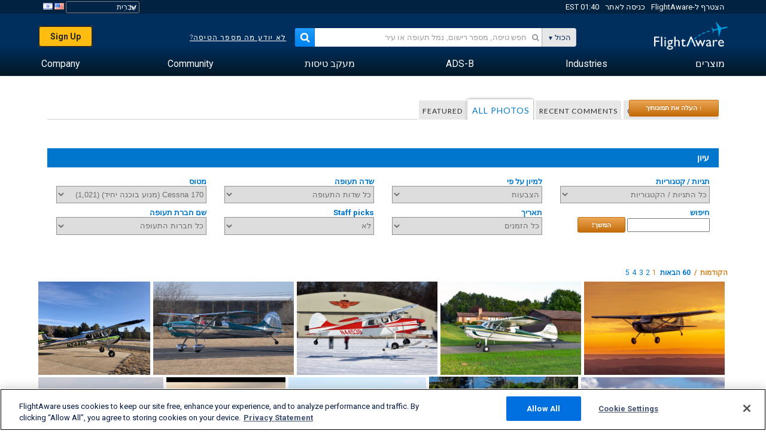

--- FILE ---
content_type: text/html;charset=utf-8
request_url: https://he.flightaware.com/photos/aircrafttype/C170
body_size: 123854
content:
<!DOCTYPE html>
<html dir="RTL" lang="he" class="responsive-full"  prefix="og: http://ogp.me/ns#">
 <!--
Looking at the source?  Great!
  FlightAware is looking for UI/UX, web, and backend developers, mathematicians and electrical engineers.

Get in touch with us:
https://www.flightaware.com/about/careers

-->
 <head>
	  
      <!-- 	שים לב! עליך להסכים לתנאי השימוש של FlightAware המופיעים בדף http://flightaware.com/about/termsofuse
רובוטים של נתונים וסוכני איסוף צריכים להשתמש בקישור http://flightaware.com/commercial/flightxml/
            Copyright 2026 FlightAware.  All Rights Reserved. -->
      <meta http-equiv="Content-Type" content="text/html; charset=utf-8" />
      <meta http-equiv="X-UA-Compatible" content="IE=edge" />
      <meta name="twitter:site" content="@FlightAware" />
      <meta name="facebook-domain-verification" content="ijk4kalzz9je9chk38y60825grrr8m" />
      <title>Cessna 170 (מנוע בוכנה יחיד) (C170) Aircraft (page 1) - FlightAware</title>
<!-- OneTrust Cookies Consent Notice start for flightaware.com -->
			<script type="text/javascript" src="https://cdn.cookielaw.org/consent/1e071528-f870-4d75-8811-974a2ff4e73b/OtAutoBlock.js" ></script>
			<script src="https://cdn.cookielaw.org/scripttemplates/otSDKStub.js"  type="text/javascript" charset="UTF-8" data-domain-script="1e071528-f870-4d75-8811-974a2ff4e73b" ></script>
			<script type="text/javascript">
			window.OneTrustStatus = {
				promise: null,
				resolver: () => {},
				readyCheck: function() {
					if (this.promise) {
						return this.promise;
					}

					if (window.OneTrust || window.Optanon) {
						return Promise.resolve(true);
					}

					this.promise = new Promise((resolve) => {
						this.resolver = resolve;
					});

					return this.promise;
				}
			};

			function OptanonWrapper() {
				// Resolve promise once OneTrust exists
				window.OneTrustStatus.resolver(true);
			}
			</script>
			<!-- OneTrust Cookies Consent Notice end for flightaware.com -->
<meta name="viewport" content="width=device-width, initial-scale=1, user-scalable=no">
  <link rel="icon" type="image/png" sizes="32x32" href="https://www.flightaware.com/images/favicon-32x32.png" />
  <link rel="icon" type="image/png" sizes="16x16" href="https://www.flightaware.com/images/favicon-16x16.png" />
  <link rel="shortcut icon" type="image/x-icon" href="https://www.flightaware.com/images/favicon.ico" />
  <link rel="apple-touch-icon" sizes="120x120" href="https://www.flightaware.com/images/apple-touch-icon-120x120.png" />
  <link rel="apple-touch-icon" sizes="180x180" href="https://www.flightaware.com/images/apple-touch-icon-180x180.png" />
  <link rel="apple-touch-icon" sizes="240x240" href="https://www.flightaware.com/images/apple-touch-icon-240x240.png" />
<style type="text/css">
			.row1, .row2, .smallrow1, .smallrow2 {
				text-align: right !important;
			}
		</style>

  <link rel="canonical" href="http://www.flightaware.com/photos/aircrafttype/C170" />  <link rel="alternate" href="https://ar.flightaware.com/photos/aircrafttype/C170" hreflang="ar-sa" />
  <link rel="alternate" href="https://de.flightaware.com/photos/aircrafttype/C170" hreflang="de-de" />
  <link rel="alternate" href="https://uk.flightaware.com/photos/aircrafttype/C170" hreflang="en-gb" />
  <link rel="alternate" href="https://flightaware.com/photos/aircrafttype/C170" hreflang="en-us" />
  <link rel="alternate" href="https://es.flightaware.com/photos/aircrafttype/C170" hreflang="es-es" />
  <link rel="alternate" href="https://fr.flightaware.com/photos/aircrafttype/C170" hreflang="fr-fr" />
  <link rel="alternate" href="https://he.flightaware.com/photos/aircrafttype/C170" hreflang="he-il" />
  <link rel="alternate" href="https://hi.flightaware.com/photos/aircrafttype/C170" hreflang="hi-in" />
  <link rel="alternate" href="https://it.flightaware.com/photos/aircrafttype/C170" hreflang="it-it" />
  <link rel="alternate" href="https://ja.flightaware.com/photos/aircrafttype/C170" hreflang="ja-jp" />
  <link rel="alternate" href="https://ko.flightaware.com/photos/aircrafttype/C170" hreflang="ko-kr" />
  <link rel="alternate" href="https://pt.flightaware.com/photos/aircrafttype/C170" hreflang="pt-br" />
  <link rel="alternate" href="https://ru.flightaware.com/photos/aircrafttype/C170" hreflang="ru-ru" />
  <link rel="alternate" href="https://tr.flightaware.com/photos/aircrafttype/C170" hreflang="tr-tr" />
  <link rel="alternate" href="https://zh.flightaware.com/photos/aircrafttype/C170" hreflang="zh-cn" />
  <link rel="alternate" href="https://zh-tw.flightaware.com/photos/aircrafttype/C170" hreflang="zh-tw" />
<!-- non scripts -->
  <link rel="stylesheet" type="text/css"  href="https://www.flightaware.com/include/e5c0ebb2bfa71-foundation/foundation.css" />
  <link rel="stylesheet" type="text/css"  href="https://www.flightaware.com/include/57a7c64138cb-flightaware.css" />
  <link rel="stylesheet" type="text/css"  href="https://www.flightaware.com/include/6bfe2668da28-photos/photos.css" />
  
		<script>
			var url = new URL(window.location);
			// I know delete will always succeed, but it also can
			// break our query params by encoding in an unexpected
			// way. We limit the impact of this by only rewriting
			// if _login is actually present.
			if (url.searchParams.has("_login")) {
				url.searchParams.delete("_login");
			}
			window.history.replaceState({}, document.title, url.pathname + url.search);
		</script>
	
<!--[if lt IE 9]>
			<script>
			document.createElement('header');
			document.createElement('nav');
			document.createElement('section');
			document.createElement('article');
			document.createElement('aside');
			document.createElement('footer');
			document.createElement('hgroup');
			</script>
			<![endif]-->
<!-- scripts -->

<script type="text/javascript">user = {"username":"","TZ":":America/New_York","accounttype":"0","email":"","id":"","locale":"he_IL","lang":"he","name":" ","active":"","arincUser":false,"fboUser":false,"suaCustomer":false,"distance_units":"km","airportCode":"","altitudeDisplay":"meters","speedDisplay":"km","fuelBurnDisplay":"liters","flightpageLayout":"0","comma":",","decimal":".","adhocEnabled":false,"region":"north_america","adblock_page_load_threshold":3,"token":"716546181"};</script>


<script type="text/javascript">var FAIntegrationConfig = {"enabled":false,"idents":[]};</script>


<script type="text/javascript">var airportNamesUrl = 'https://www.flightaware.com/ajax/ignoreall/airport_names_yajl.rvt', airportValidateUrl = 'https://www.flightaware.com/ajax/validate_airport.rvt';</script>

  <script type="text/javascript" src="https://www.flightaware.com/include/0a961d605dff-flightaware.js"   ></script>
  <script type="text/javascript" src="https://www.flightaware.com/ajax/ignoreall/airlines_js.rvt?locale=he_IL&amp;country=US&amp;1"></script>

<script type="text/javascript">
			var isIE10 = false;
			/*@cc_on
			if (/^10/.test(@_jscript_version)) {
				isIE10 = true;
			}
			@*/
		</script>

<link rel='preconnect' href='https://a.pub.network/' crossorigin />
<link rel='preconnect' href='https://b.pub.network/' crossorigin />
<link rel='preconnect' href='https://c.pub.network/' crossorigin />
<link rel='preconnect' href='https://d.pub.network/' crossorigin />
<link rel='preconnect' href='https://c.amazon-adsystem.com' crossorigin />
<link rel='preconnect' href='https://s.amazon-adsystem.com' crossorigin />
<link rel='preconnect' href='https://secure.quantserve.com/' crossorigin />
<link rel='preconnect' href='https://rules.quantcount.com/' crossorigin />
<link rel='preconnect' href='https://pixel.quantserve.com/' crossorigin />
<link rel='preconnect' href='https://cmp.quantcast.com/' crossorigin />
<link rel='preconnect' href='https://btloader.com/' crossorigin />
<link rel='preconnect' href='https://api.btloader.com/' crossorigin />
<link rel='preconnect' href='https://confiant-integrations.global.ssl.fastly.net' crossorigin />

<script data-cfasync='false' type='text/javascript'>
  var freestar = freestar || {};
  freestar.queue = freestar.queue || [];
  freestar.config = freestar.config || {};
  freestar.config.enabled_slots = [];
  freestar.initCallback = function () { (freestar.config.enabled_slots.length === 0) ? freestar.initCallbackCalled = false : freestar.newAdSlots(freestar.config.enabled_slots) }
</script>
<script src='https://a.pub.network/flightaware-com/pubfig.min.js' data-cfasync='false' async></script>


<script type="text/javascript">
			var isIE11 = false;
			var userAgent = navigator.userAgent;
			var appName = navigator.appName;
			if (appName == "Microsoft Internet Explorer") {
				var re = new RegExp("MSIE ([0-9]{1,}[\\.0-9]{0,})");
				isIE11 = re.exec(userAgent) !== null
			} else if (appName == "Netscape") {
				var re  = new RegExp("Trident/.*rv:([0-9]{1,}[\\.0-9]{0,})");
				isIE11 = re.exec(userAgent) !== null
			}
		</script>

<!--[if lt IE 7 ]><script type="text/javascript">var isIE6 = true;</script><![endif]-->
		<!--[if IE 7 ]><script type="text/javascript">var isIE7 = true;</script><![endif]-->
		<!--[if IE 8 ]><script type="text/javascript">var isIE8 = true;</script><![endif]-->
		<!--[if IE 9 ]><script type="text/javascript">var isIE9 = true;</script><![endif]-->
<!-- done emit -->

  <meta name="og:description" content="תמונות מטוסים ותמונות תעופה – הצג, חפש או העלה תמונות! למעלה מ-1,000,000 תמונות" />
  <meta name="description" content="תמונות מטוסים ותמונות תעופה – הצג, חפש או העלה תמונות! למעלה מ-1,000,000 תמונות" />
  <meta name="twitter:site" content="@flightaware" />
  <meta name="twitter:card" content="summary" />
  <meta property="og:title" content="Cessna 170 (מנוע בוכנה יחיד) (C170) Aircraft (page 1) - FlightAware"/>
  <meta property="og:site_name" content="FlightAware"/>
  <meta property="og:url" content="http://www.flightaware.com/photos/aircrafttype/C170"/>
  <meta property="og:type" content="website"/>
  <meta property="og:image" content="https://he.flightaware.com/images/og_default_image.png" />
</head>
<nav id="mobileNavBar" class="navBarMobile" role="navigation" aria-label="Main navigation">
	<i class="icon-close"></i>
	<a href="/"><img class="flightaware-logo" src="https://www.flightaware.com/images/nav/flightaware-logo-color.png"/></a>

<ul id="listMenuRootMobile" role="menubar">
			<li class="menu_item" role="menuitem" aria-haspopup="true">
				<a  class="menu-item-link">
			<span class="menu-item-title">מוצרים</span>
	</a>

		<div class="submenu-trigger">
			<i aria-hidden="true"></i>
		</div>

					<div class="submenu" aria-hidden="true">
								<div class="menu-group">
									<p class="menu-group-title">מוצרים מבוססי-נתונים</p>
<ul role="menu">
		<li class="submenu_item" role="menuitem" aria-haspopup="true">
													<a href="/commercial/aeroapi/" class="menu-item-link">
			<div class="menu-item-icon"><img src="https://www.flightaware.com/images/nav/icon-aeroapi.png" /></div>
			<div class="menu-item-text">
				<span class="menu-item-title">AeroAPI</span>
				<span class="menu-item-description">Flight data API with on-demand flight status and flight tracking data.</span>
			</div>
	</a>



		</li>
		<li class="submenu_item" role="menuitem" aria-haspopup="true">
													<a href="/commercial/firehose/" class="menu-item-link">
			<div class="menu-item-icon"><img src="https://www.flightaware.com/images/nav/icon-firehose.png" /></div>
			<div class="menu-item-text">
				<span class="menu-item-title">FlightAware Firehose</span>
				<span class="menu-item-description">Streaming flight data feed for enterprise integrations with real-time, historical and predictive flight data.</span>
			</div>
	</a>



		</li>
		<li class="submenu_item" role="menuitem" aria-haspopup="true">
													<a href="/commercial/foresight/" class="menu-item-link">
			<div class="menu-item-icon"><img src="https://www.flightaware.com/images/nav/icon-foresight.png" /></div>
			<div class="menu-item-text">
				<span class="menu-item-title">FlightAware Foresight</span>
				<span class="menu-item-description">Predictive technology to strengthen customer trust in your operations</span>
			</div>
	</a>



		</li>
		<li class="submenu_item" role="menuitem" aria-haspopup="true">
													<a href="/commercial/reports/rapid/" class="menu-item-link">
			<div class="menu-item-icon"><img src="https://www.flightaware.com/images/nav/icon-rapid-reports.png" /></div>
			<div class="menu-item-text">
				<span class="menu-item-title">Rapid Reports</span>
				<span class="menu-item-description">Quickly purchase historical reports delivered via email.</span>
			</div>
	</a>



		</li>
		<li class="submenu_item" role="menuitem" aria-haspopup="true">
													<a href="/commercial/reports/custom/" class="menu-item-link">
			<div class="menu-item-icon"><img src="https://www.flightaware.com/images/nav/icon-custom-reports.png" /></div>
			<div class="menu-item-text">
				<span class="menu-item-title">Custom Reports</span>
				<span class="menu-item-description">Consultative detailed and customized flight tracking data reports.</span>
			</div>
	</a>



		</li>
		<li class="submenu_item" role="menuitem" aria-haspopup="true">
													<a href="/commercial/integrated-maps/" class="menu-item-link">
			<div class="menu-item-icon"><img src="https://www.flightaware.com/images/nav/icon-integrated-mapping.png" /></div>
			<div class="menu-item-text">
				<span class="menu-item-title">Integrated Mapping Solutions</span>
				<span class="menu-item-description">Incorporate FlightAware maps in your web and mobile applications</span>
			</div>
	</a>



		</li>
	</ul>								</div>
								<div class="menu-group">
									<p class="menu-group-title">Applications</p>
<ul role="menu">
		<li class="submenu_item" role="menuitem" aria-haspopup="true">
													<a href="/commercial/aviator/" class="menu-item-link">
			<div class="menu-item-icon"><img src="https://www.flightaware.com/images/nav/icon-aviator.png" /></div>
			<div class="menu-item-text">
				<span class="menu-item-title">FlightAware Aviator</span>
				<span class="menu-item-description">The ultimate flight tracking suite for small aircraft/general aviation (GA) owners and operators.</span>
			</div>
	</a>



		</li>
		<li class="submenu_item" role="menuitem" aria-haspopup="true">
													<a href="/commercial/premium/" class="menu-item-link">
			<div class="menu-item-icon"><img src="https://www.flightaware.com/images/nav/icon-premium-subscription.png" /></div>
			<div class="menu-item-text">
				<span class="menu-item-title">Premium Subscriptions</span>
				<span class="menu-item-description">A personalized flight-following experience with unlimited alerts and more.</span>
			</div>
	</a>



		</li>
		<li class="submenu_item" role="menuitem" aria-haspopup="true">
													<a href="/commercial/global/" class="menu-item-link">
			<div class="menu-item-icon"><img src="https://www.flightaware.com/images/nav/icon-flightaware-global.png" /></div>
			<div class="menu-item-text">
				<span class="menu-item-title">FlightAware Global</span>
				<span class="menu-item-description">The industry standard flight tracking platform for business aviation (BA) owners and operators.</span>
			</div>
	</a>



		</li>
		<li class="submenu_item" role="menuitem" aria-haspopup="true">
													<a href="/commercial/fbo-toolbox/" class="menu-item-link">
			<div class="menu-item-icon"><img src="https://www.flightaware.com/images/nav/icon-fbo-toolbox.png" /></div>
			<div class="menu-item-text">
				<span class="menu-item-title">FlightAware FBO Toolbox</span>
				<span class="menu-item-description">Comprehensive flight tracking to enhance your FBO operations and increase sales.</span>
			</div>
	</a>



		</li>
		<li class="submenu_item" role="menuitem" aria-haspopup="true">
													<a href="/commercial/tv/" class="menu-item-link">
			<div class="menu-item-icon"><img src="https://www.flightaware.com/images/nav/icon-flightaware-tv.png" /></div>
			<div class="menu-item-text">
				<span class="menu-item-title">FlightAware TV</span>
				<span class="menu-item-description">Full-screen FlightAware TV maps for operators or FBOs.</span>
			</div>
	</a>



		</li>
		<li class="submenu_item" role="menuitem" aria-haspopup="true">
													<a href="/commercial/globalbeacon/" class="menu-item-link">
			<div class="menu-item-icon"><img src="https://www.flightaware.com/images/nav/icon-globalbeacon.png" /></div>
			<div class="menu-item-text">
				<span class="menu-item-title">GlobalBeacon</span>
				<span class="menu-item-description">GADSS-compliant global tracking and alerting for airlines and aircraft operators.</span>
			</div>
	</a>



		</li>
	</ul>								</div>

					</div>
			</li>
			<li class="menu_item" role="menuitem" aria-haspopup="true">
				<a  class="menu-item-link">
			<span class="menu-item-title">Industries</span>
	</a>

		<div class="submenu-trigger">
			<i aria-hidden="true"></i>
		</div>

					<div class="submenu" aria-hidden="true">
<ul role="menu">
		<li class="submenu_item" role="menuitem" aria-haspopup="true">
											<a href="https://www.flightaware.com/industry/airports" class="menu-item-link">
			<span class="menu-item-title">שדות תעופה</span>
	</a>



		</li>
		<li class="submenu_item" role="menuitem" aria-haspopup="true">
											<a href="https://www.flightaware.com/industry/airlines" class="menu-item-link">
			<span class="menu-item-title">חברות תעופה</span>
	</a>



		</li>
		<li class="submenu_item" role="menuitem" aria-haspopup="true">
											<a href="https://www.flightaware.com/industry/business" class="menu-item-link">
			<span class="menu-item-title">Business</span>
	</a>



		</li>
		<li class="submenu_item" role="menuitem" aria-haspopup="true">
											<a href="https://www.flightaware.com/industry/government" class="menu-item-link">
			<span class="menu-item-title">Government</span>
	</a>



		</li>
		<li class="submenu_item" role="menuitem" aria-haspopup="true">
											<a href="https://www.flightaware.com/industry/manufacturer" class="menu-item-link">
			<span class="menu-item-title">Manufacturer</span>
	</a>



		</li>
		<li class="submenu_item" role="menuitem" aria-haspopup="true">
											<a href="https://www.flightaware.com/industry/travel" class="menu-item-link">
			<span class="menu-item-title">Travel</span>
	</a>



		</li>
	</ul>
					</div>
			</li>
			<li class="menu_item" role="menuitem" aria-haspopup="true">
				<a href="/adsb/" class="menu-item-link">
			<span class="menu-item-title">ADS-B</span>
	</a>

		<div class="submenu-trigger">
			<i aria-hidden="true"></i>
		</div>

					<div class="submenu" aria-hidden="true">
<ul role="menu">
		<li class="submenu_item" role="menuitem" aria-haspopup="true">
											<a href="/adsb/stats/" class="menu-item-link">
			<span class="menu-item-title">נתונים סטטיסטיים</span>
	</a>



		</li>
		<li class="submenu_item" role="menuitem" aria-haspopup="true">
											<a href="https://go.flightaware.com/skyawareanywhere" class="menu-item-link">
			<span class="menu-item-title">SkyAware Anywhere</span>
	</a>



		</li>
		<li class="submenu_item" role="menuitem" aria-haspopup="true">
											<a href="/adsb/coverage/" class="menu-item-link">
			<span class="menu-item-title">מפת כיסוי</span>
	</a>



		</li>
		<li class="submenu_item" role="menuitem" aria-haspopup="true">
											<a href="https://flightaware.store/" class="menu-item-link">
			<span class="menu-item-title">ADS-B Store</span>
	</a>



		</li>
		<li class="submenu_item" role="menuitem" aria-haspopup="true">
											<a href="/adsb/piaware/build/" class="menu-item-link">
			<span class="menu-item-title">בנה מקלט PiAware ADS-B</span>
	</a>



		</li>
		<li class="submenu_item" role="menuitem" aria-haspopup="true">
											<a href="/adsb/flightfeeder/" class="menu-item-link">
			<span class="menu-item-title">FlightFeeder</span>
	</a>



		</li>
		<li class="submenu_item" role="menuitem" aria-haspopup="true">
											<a href="/adsb/faq/" class="menu-item-link">
			<span class="menu-item-title">שאלות נפוצות</span>
	</a>



		</li>
	</ul>
					</div>
			</li>
			<li class="menu_item app_links_menu" role="menuitem" aria-haspopup="true">
				<a href="/live" class="menu-item-link">
			<span class="menu-item-title">מעקב טיסות</span>
	</a>

		<div class="submenu-trigger">
			<i aria-hidden="true"></i>
		</div>

					<div class="submenu" aria-hidden="true">
								<div class="menu-group">
									<p class="menu-group-title">איחורים וביטולים</p>
<ul role="menu">
		<li class="submenu_item" role="menuitem" aria-haspopup="true">
													<a href="/live/cancelled/" class="menu-item-link">
			<span class="menu-item-title">ביטולים</span>
	</a>



		</li>
		<li class="submenu_item" role="menuitem" aria-haspopup="true">
													<a href="/live/airport/delays/" class="menu-item-link">
			<span class="menu-item-title">עיכובים בשדות תעופה</span>
	</a>



		</li>
		<li class="submenu_item" role="menuitem" aria-haspopup="true">
													<a href="/miserymap/" class="menu-item-link">
			<span class="menu-item-title">MiseryMap</span>
	</a>



		</li>
	</ul>								</div>
								<div class="menu-group">
									<p class="menu-group-title">Search flights</p>
<ul role="menu">
		<li class="submenu_item" role="menuitem" aria-haspopup="true">
													<a href="/live/findflight/" class="menu-item-link">
			<span class="menu-item-title">חיפוש טיסות</span>
	</a>



		</li>
		<li class="submenu_item" role="menuitem" aria-haspopup="true">
													<a href="/live/fleet/" class="menu-item-link">
			<span class="menu-item-title">בחר לפי מפעיל</span>
	</a>



		</li>
		<li class="submenu_item" role="menuitem" aria-haspopup="true">
													<a href="/resources/airport/browse/" class="menu-item-link">
			<span class="menu-item-title">בחר לפי שדה תעופה</span>
	</a>



		</li>
		<li class="submenu_item" role="menuitem" aria-haspopup="true">
													<a href="/live/aircrafttype/" class="menu-item-link">
			<span class="menu-item-title">בחר לפי סוג מטוס</span>
	</a>



		</li>
	</ul>								</div>
								<div class="menu-group">
									<p class="menu-group-title">אחרת</p>
<ul role="menu">
		<li class="submenu_item" role="menuitem" aria-haspopup="true">
													<a href="/live/airport/random" class="menu-item-link">
			<span class="menu-item-title">שדה תעופה אקראי</span>
	</a>



		</li>
		<li class="submenu_item" role="menuitem" aria-haspopup="true">
													<a href="/live/flight/random" class="menu-item-link">
			<span class="menu-item-title">טיסה אקראית</span>
	</a>



		</li>
		<li class="submenu_item" role="menuitem" aria-haspopup="true">
													<a href="/statistics/ifr-route/" class="menu-item-link">
			<span class="menu-item-title">מנתח מסלול טיסה IFR</span>
	</a>



		</li>
	</ul>								</div>

					</div>
			</li>
			<li class="menu_item" role="menuitem" aria-haspopup="true">
				<a  class="menu-item-link">
			<span class="menu-item-title">Community</span>
	</a>

		<div class="submenu-trigger">
			<i aria-hidden="true"></i>
		</div>

					<div class="submenu" aria-hidden="true">
								<div class="menu-group">
									<p class="menu-group-title">תמונות</p>
<ul role="menu">
		<li class="submenu_item" role="menuitem" aria-haspopup="true">
													<a href="/photos/" class="menu-item-link">
			<span class="menu-item-title">תמונות פופולריות</span>
	</a>



		</li>
		<li class="submenu_item" role="menuitem" aria-haspopup="true">
													<a href="/photos/all/sort/date" class="menu-item-link">
			<span class="menu-item-title">התמונות החדשות ביותר</span>
	</a>



		</li>
		<li class="submenu_item" role="menuitem" aria-haspopup="true">
													<a href="/photos/all/sort/votes" class="menu-item-link">
			<span class="menu-item-title">הדירוג הגבוה ביותר</span>
	</a>



		</li>
		<li class="submenu_item" role="menuitem" aria-haspopup="true">
													<a href="/photos/staffpicks" class="menu-item-link">
			<span class="menu-item-title">בחירת הצוות</span>
	</a>



		</li>
		<li class="submenu_item" role="menuitem" aria-haspopup="true">
													<a href="/photos/recentcomments.rvt?page=1" class="menu-item-link">
			<span class="menu-item-title">הערות לאחרונה</span>
	</a>



		</li>
		<li class="submenu_item" role="menuitem" aria-haspopup="true">
													<a href="/photos/crowdsource" class="menu-item-link">
			<span class="menu-item-title">תיוג חברתי</span>
	</a>



		</li>
		<li class="submenu_item" role="menuitem" aria-haspopup="true">
													<a href="/photos/upload" class="menu-item-link">
			<span class="menu-item-title">העלה את תמונותיך</span>
	</a>



		</li>
	</ul>								</div>
								<div class="menu-group">
									<p class="menu-group-title">קריאות</p>
<ul role="menu">
		<li class="submenu_item" role="menuitem" aria-haspopup="true">
													<a href="/squawks/browse/general/recently/popular" class="menu-item-link">
			<span class="menu-item-title">קריאות נוכחיות</span>
	</a>



		</li>
		<li class="submenu_item" role="menuitem" aria-haspopup="true">
													<a href="/squawks/browse/general/24_hours/new" class="menu-item-link">
			<span class="menu-item-title">קריאות חדשות</span>
	</a>



		</li>
		<li class="submenu_item" role="menuitem" aria-haspopup="true">
													<a href="/squawks/" class="menu-item-link">
			<span class="menu-item-title">קריאות פופולריות</span>
	</a>



		</li>
	</ul>								</div>
								<div class="menu-group">
									<p class="menu-group-title">דיונים</p>
<ul role="menu">
		<li class="submenu_item" role="menuitem" aria-haspopup="true">
													<a href="https://discussions.flightaware.com/" class="menu-item-link">
			<span class="menu-item-title">All Discussions</span>
	</a>



		</li>
	</ul>								</div>

					</div>
			</li>
			<li class="menu_item" role="menuitem" aria-haspopup="true">
				<a href="/about" class="menu-item-link">
			<span class="menu-item-title">Company</span>
	</a>

		<div class="submenu-trigger">
			<i aria-hidden="true"></i>
		</div>

					<div class="submenu" aria-hidden="true">
<ul role="menu">
		<li class="submenu_item" role="menuitem" aria-haspopup="true">
											<a href="/about/" class="menu-item-link">
			<span class="menu-item-title">אודות</span>
	</a>



		</li>
		<li class="submenu_item" role="menuitem" aria-haspopup="true">
											<a href="/about/careers/" class="menu-item-link">
			<span class="menu-item-title">דרושים</span>
	</a>



		</li>
		<li class="submenu_item" role="menuitem" aria-haspopup="true">
											<a href="/about/datasources/" class="menu-item-link">
			<span class="menu-item-title">מקורות נתונים</span>
	</a>



		</li>
		<li class="submenu_item" role="menuitem" aria-haspopup="true">
											<a href="/about/history.rvt" class="menu-item-link">
			<span class="menu-item-title">היסטוריה</span>
	</a>



		</li>
		<li class="submenu_item" role="menuitem" aria-haspopup="true">
											<a href="https://blog.flightaware.com" class="menu-item-link">
			<span class="menu-item-title">Blog</span>
	</a>



		</li>
		<li class="submenu_item" role="menuitem" aria-haspopup="true">
											<a href="https://flightaware.engineering/" class="menu-item-link">
			<span class="menu-item-title">Engineering Blog</span>
	</a>



		</li>
		<li class="submenu_item" role="menuitem" aria-haspopup="true">
											<a href="/news/" class="menu-item-link">
			<span class="menu-item-title">חדשות האתר</span>
	</a>



		</li>
		<li class="submenu_item" role="menuitem" aria-haspopup="true">
											<a href="https://go.flightaware.com/webinars" class="menu-item-link">
			<span class="menu-item-title">Webinars</span>
	</a>



		</li>
		<li class="submenu_item" role="menuitem" aria-haspopup="true">
											<a href="/commercial/advertising/" class="menu-item-link">
			<span class="menu-item-title">Advertise With Us</span>
	</a>



		</li>
		<li class="submenu_item" role="menuitem" aria-haspopup="true">
											<a href="/about/faq/" class="menu-item-link">
			<span class="menu-item-title">שאלות נפוצות</span>
	</a>



		</li>
		<li class="submenu_item" role="menuitem" aria-haspopup="true">
											<a href="/about/contact/" class="menu-item-link">
			<span class="menu-item-title">צור אתנו קשר</span>
	</a>



		</li>
	</ul>
					</div>
			</li>
</ul>

		<div class="user-account">
		<div id="signUpButtonMobile"><a href="/account/join/">Create a FlightAware Account</a></div>
		<a href="/account/login/">or log in to an existing account</a>
	</div>

	<div class="app-download">
		<div>Get the FlightAware App for the best flight tracking experience on your device.</div>
		<div class="app-links">
			<a href="https://apps.apple.com/us/app/live-flight-tracker/id316793974" target="_blank">
				<img src="https://www.flightaware.com/images/app-store-badge.svg" alt="iOS App">
			</a>
			<a href="https://play.google.com/store/apps/details?id=com.flightaware.android.liveFlightTracker"
				target="_blank">
				<img src="https://www.flightaware.com/images/google-play-badge.png" alt="Google Play App">
			</a>
		</div>
	</div>
</nav><div id="mainBody"><header role="banner" id="topWrapper"><div class="topMenuBarWrapper accountHighlight"><nav class="topMenuBar"><div class="topMenuList"><div class="sp_menu_item"><a href="https://login.flightaware.com/signup"><i class="fa fa-plane"></i> הצטרף ל-FlightAware</a></div><div class="sp_menu_item"><a href="https://login.flightaware.com/signin"><i class="fa fa-plane"></i> כניסה לאתר</a></div><div aria-label="Clock Container" id="headerClock" class="sp_menu_item fadate-clock noHover"><span title="EST">01:40 EST</span>
</div><div class="sp_menu_item noHover " id="LocaleTopBoxItem"><div id="LocaleTopBox"><form  action="https://he.flightaware.com/account/locale_switch.rvt" method="get" style="display: inline;">
 <select name="locale"  aria-label="Locale Picker" class="localePicker" onchange="this.form.submit();">
  <option value="ar_SA">العربية</option>
  <option value="cs_CZ">Čeština</option>
  <option value="de_DE">Deutsch</option>
  <option value="en_AU">English (Australia)</option>
  <option value="en_CA">English (Canada)</option>
  <option value="en_GB">English (UK)</option>
  <option value="en_US">English (USA)</option>
  <option value="es_ES">Español (España)</option>
  <option value="es_MX">Español</option>
  <option value="fi_FI">Suomi</option>
  <option value="fr_CA">Français (Canada)</option>
  <option value="fr_FR">Français (France)</option>
  <option value="he_IL" selected="selected">עִבְרִית</option>
  <option value="hi_IN">हिन्दी</option>
  <option value="hr_HR">Hrvatski</option>
  <option value="it_IT">Italiano</option>
  <option value="ja_JP">日本語</option>
  <option value="ko_KR">한국어</option>
  <option value="pl_PL">Polski</option>
  <option value="pt_BR">Português (Brasil)</option>
  <option value="pt_PT">Português (Portugal)</option>
  <option value="ru_RU">Русский</option>
  <option value="tr_TR">Türkçe</option>
  <option value="zh_CN">中文(简体)</option>
  <option value="zh_HK">中文(香港)</option>
  <option value="zh_TW">中文(台灣)</option>
 </select>
 <input type="hidden" name="csrf_token" value="716546181" />
</form>
<a href="https://he.flightaware.com/account/locale_switch.rvt?csrf_token=716546181&locale=en_US"><img height="11" width="16" src="https://www.flightaware.com/images/countries/US.png" alt="US Flag" title="Switch to US FlightAware" /></a>&nbsp;<a href="https://he.flightaware.com/account/locale_switch.rvt?csrf_token=716546181&locale=he_IL"><img height="11" width="16" src="https://www.flightaware.com/images/countries/IL.png" alt="IL Flag" title="Switch to IL FlightAware" /></a>&nbsp;</div></div></div></nav></div><div id="topContent"><div class="menuIcon"><i class="fa fa-bars"></i></div><div class="logoLeft float_left"><a href="/"><img src="https://www.flightaware.com/images/nav/flightaware-logo.png" alt="FlightAware" class="faLogo " /></a></div><div id="headerSearchForm" class="headerTrack"><div class="flightSearchForm"><div class="searchToggle text_align_right" > <div class="search_in"><span class="search_in_content">הכול</span><select aria-label="Search Method" class="trackSelect"><option value="omniSearch">הכול</option><option value="routeSearch">נתיב</option><option value="airlineSearch">טיסת חברת תעופה</option><option value="privateSearch">טיסה פרטית (רישום מטוס)</option><option value="airportSearch">שדה תעופה</option></select></div></div><div id="omniSearch" data-fa-search-type="omniSearch" class="searchOption active"><div class="fa_omnisearch_container"><form id="omnisearch_form" method="get" action="//he.flightaware.com/ajax/ignoreall/omnisearch/disambiguation.rvt"><input type="hidden" name="searchterm" value=""><input type="hidden" name="token" value=""><input type="hidden" id="omni_headerSearchForm" data-version="50" data-server="www.flightaware.com" data-alias="he.flightaware.com"  data-startsearch="התחל בחיפוש כדי לקבל הצעות"   data-ambiguous="עוד תוצאות עבור %1..."   data-searching="מחפש..."   data-recent="חיפושים לאחרונה"   data-placeholder="&#xf002;&nbsp;&nbsp; חפש טיסה, מספר רישום, נמל תעופה או עיר"  tabindex="0"><div style="display:none;" class="omnisearch_loading"><i class="fa fa-spinner fa-pulse"></i></div></form></div></div><div data-fa-search-type="routeSearch" class="searchOption routeSearch hide text_align_left" ><form action="/live/findflight"><div class="trackInputContainer"><div class="trackInput"><input name="origin" class="trackRouteOrigin" type="text" placeholder="מוצא" title="מוצא" aria-label="מוצא"  /></div></div><div tabindex="0" role="button" class="route_swap"> <div class="header_swap"><img alt="Swap" src="https://www.flightaware.com/images/home_main/flip_fields.svg" /></div></div><div class="trackInputContainer"><div class="trackInput"><input name="destination" class="trackRouteDestination" type="text" placeholder="יעד " title="יעד " aria-label="יעד " /></div></div><input type="submit" hidefocus="true" style="display: none;"></input></form></div><div data-fa-search-type="airlineSearch" class="searchOption multiple hide text_align_left" > <form class="airlineSearch" action="/live/form.rvt"><div class="trackInputContainer airlineName "><div class="trackInput"><input id="airline_name" name="q" class="trackAirlineName" type="text" title="חברת תעופה" aria-label="חברת תעופה (למשל, United)" placeholder="חברת תעופה"/></div></div><div class="trackInputContainer flightNumber "><div class="trackInput"><input id="ident_suffix" name="ident_suffix" class="trackAirlineNumber" type="text" title="מספר טיסה" aria-label="מספר טיסה (למשל, 450)" placeholder="מספר טיסה" /></div></div><input type="hidden" id="ident_prefix" name="ident_prefix"><input type="submit" hidefocus="true" style="display: none;"></input><span class="fa fa-times-circle-o" id="airlineSearchCancel"></span></form></div><form id="privateSearch" data-fa-search-type="privateSearch" class="searchOption hide text_align_left" action="/live/form.rvt"><div class="trackInput"><input name="ident" class="trackTail" value="" type="text" title="מס' טיסה/רישום (למשל, N123AB)" aria-label="מס' טיסה/רישום (למשל, N123AB)" placeholder="מס' טיסה/רישום (למשל, N123AB)" /></div></form><form id="airportSearch" data-fa-search-type="airportSearch" class="searchOption multiple hide text_align_left" action="/live/form.rvt"><div class="trackInput"><input name="airport" id="airport" class="trackAirportCode" type="text" title="קוד שדה תעופה (למשל, KJFK)" aria-label="קוד שדה תעופה (למשל, KJFK)" value="" placeholder="קוד שדה תעופה (למשל, KJFK)" /></div><div class="trackInput"><input id="airport_name_or_city" name="airport_name_or_city" class="trackAirportCity" type="text" title="עיר שדה התעופה (למשל, New York)" aria-label="עיר שדה התעופה (למשל, New York)" placeholder="עיר שדה התעופה (למשל, New York)" /></div><input type="submit" hidefocus="true" style="display: none;"></input></form><div class="trackSubmit"><button type="submit" class="blue_button"><img src="https://www.flightaware.com/images/icons/searchIcon-white.svg" alt="Submit Search"/></button></div></div></div><div id="signUpButton"><a href="/account/join/">Sign Up</a></div><nav class="navBar" role="navigation" aria-label="Main navigation">

<ul id="listMenuRoot" role="menubar">
			<li class="menu_item" role="menuitem" aria-haspopup="true">
				<a  class="menu-item-link">
			<span class="menu-item-title">מוצרים</span>
	</a>


					<div class="submenu" aria-hidden="true">
								<div class="menu-group">
									<p class="menu-group-title">מוצרים מבוססי-נתונים</p>
<ul role="menu">
		<li class="submenu_item" role="menuitem" aria-haspopup="true">
													<a href="/commercial/aeroapi/" class="menu-item-link">
			<div class="menu-item-icon"><img src="https://www.flightaware.com/images/nav/icon-aeroapi.png" /></div>
			<div class="menu-item-text">
				<span class="menu-item-title">AeroAPI</span>
				<span class="menu-item-description">Flight data API with on-demand flight status and flight tracking data.</span>
			</div>
	</a>



		</li>
		<li class="submenu_item" role="menuitem" aria-haspopup="true">
													<a href="/commercial/firehose/" class="menu-item-link">
			<div class="menu-item-icon"><img src="https://www.flightaware.com/images/nav/icon-firehose.png" /></div>
			<div class="menu-item-text">
				<span class="menu-item-title">FlightAware Firehose</span>
				<span class="menu-item-description">Streaming flight data feed for enterprise integrations with real-time, historical and predictive flight data.</span>
			</div>
	</a>



		</li>
		<li class="submenu_item" role="menuitem" aria-haspopup="true">
													<a href="/commercial/foresight/" class="menu-item-link">
			<div class="menu-item-icon"><img src="https://www.flightaware.com/images/nav/icon-foresight.png" /></div>
			<div class="menu-item-text">
				<span class="menu-item-title">FlightAware Foresight</span>
				<span class="menu-item-description">Predictive technology to strengthen customer trust in your operations</span>
			</div>
	</a>



		</li>
		<li class="submenu_item" role="menuitem" aria-haspopup="true">
													<a href="/commercial/reports/rapid/" class="menu-item-link">
			<div class="menu-item-icon"><img src="https://www.flightaware.com/images/nav/icon-rapid-reports.png" /></div>
			<div class="menu-item-text">
				<span class="menu-item-title">Rapid Reports</span>
				<span class="menu-item-description">Quickly purchase historical reports delivered via email.</span>
			</div>
	</a>



		</li>
		<li class="submenu_item" role="menuitem" aria-haspopup="true">
													<a href="/commercial/reports/custom/" class="menu-item-link">
			<div class="menu-item-icon"><img src="https://www.flightaware.com/images/nav/icon-custom-reports.png" /></div>
			<div class="menu-item-text">
				<span class="menu-item-title">Custom Reports</span>
				<span class="menu-item-description">Consultative detailed and customized flight tracking data reports.</span>
			</div>
	</a>



		</li>
		<li class="submenu_item" role="menuitem" aria-haspopup="true">
													<a href="/commercial/integrated-maps/" class="menu-item-link">
			<div class="menu-item-icon"><img src="https://www.flightaware.com/images/nav/icon-integrated-mapping.png" /></div>
			<div class="menu-item-text">
				<span class="menu-item-title">Integrated Mapping Solutions</span>
				<span class="menu-item-description">Incorporate FlightAware maps in your web and mobile applications</span>
			</div>
	</a>



		</li>
	</ul>								</div>
								<div class="menu-group">
									<p class="menu-group-title">Applications</p>
<ul role="menu">
		<li class="submenu_item" role="menuitem" aria-haspopup="true">
													<a href="/commercial/aviator/" class="menu-item-link">
			<div class="menu-item-icon"><img src="https://www.flightaware.com/images/nav/icon-aviator.png" /></div>
			<div class="menu-item-text">
				<span class="menu-item-title">FlightAware Aviator</span>
				<span class="menu-item-description">The ultimate flight tracking suite for small aircraft/general aviation (GA) owners and operators.</span>
			</div>
	</a>



		</li>
		<li class="submenu_item" role="menuitem" aria-haspopup="true">
													<a href="/commercial/premium/" class="menu-item-link">
			<div class="menu-item-icon"><img src="https://www.flightaware.com/images/nav/icon-premium-subscription.png" /></div>
			<div class="menu-item-text">
				<span class="menu-item-title">Premium Subscriptions</span>
				<span class="menu-item-description">A personalized flight-following experience with unlimited alerts and more.</span>
			</div>
	</a>



		</li>
		<li class="submenu_item" role="menuitem" aria-haspopup="true">
													<a href="/commercial/global/" class="menu-item-link">
			<div class="menu-item-icon"><img src="https://www.flightaware.com/images/nav/icon-flightaware-global.png" /></div>
			<div class="menu-item-text">
				<span class="menu-item-title">FlightAware Global</span>
				<span class="menu-item-description">The industry standard flight tracking platform for business aviation (BA) owners and operators.</span>
			</div>
	</a>



		</li>
		<li class="submenu_item" role="menuitem" aria-haspopup="true">
													<a href="/commercial/fbo-toolbox/" class="menu-item-link">
			<div class="menu-item-icon"><img src="https://www.flightaware.com/images/nav/icon-fbo-toolbox.png" /></div>
			<div class="menu-item-text">
				<span class="menu-item-title">FlightAware FBO Toolbox</span>
				<span class="menu-item-description">Comprehensive flight tracking to enhance your FBO operations and increase sales.</span>
			</div>
	</a>



		</li>
		<li class="submenu_item" role="menuitem" aria-haspopup="true">
													<a href="/commercial/tv/" class="menu-item-link">
			<div class="menu-item-icon"><img src="https://www.flightaware.com/images/nav/icon-flightaware-tv.png" /></div>
			<div class="menu-item-text">
				<span class="menu-item-title">FlightAware TV</span>
				<span class="menu-item-description">Full-screen FlightAware TV maps for operators or FBOs.</span>
			</div>
	</a>



		</li>
		<li class="submenu_item" role="menuitem" aria-haspopup="true">
													<a href="/commercial/globalbeacon/" class="menu-item-link">
			<div class="menu-item-icon"><img src="https://www.flightaware.com/images/nav/icon-globalbeacon.png" /></div>
			<div class="menu-item-text">
				<span class="menu-item-title">GlobalBeacon</span>
				<span class="menu-item-description">GADSS-compliant global tracking and alerting for airlines and aircraft operators.</span>
			</div>
	</a>



		</li>
	</ul>								</div>

					</div>
			</li>
			<li class="menu_item" role="menuitem" aria-haspopup="true">
				<a  class="menu-item-link">
			<span class="menu-item-title">Industries</span>
	</a>


					<div class="submenu" aria-hidden="true">
<ul role="menu">
		<li class="submenu_item" role="menuitem" aria-haspopup="true">
											<a href="https://www.flightaware.com/industry/airports" class="menu-item-link">
			<span class="menu-item-title">שדות תעופה</span>
	</a>



		</li>
		<li class="submenu_item" role="menuitem" aria-haspopup="true">
											<a href="https://www.flightaware.com/industry/airlines" class="menu-item-link">
			<span class="menu-item-title">חברות תעופה</span>
	</a>



		</li>
		<li class="submenu_item" role="menuitem" aria-haspopup="true">
											<a href="https://www.flightaware.com/industry/business" class="menu-item-link">
			<span class="menu-item-title">Business</span>
	</a>



		</li>
		<li class="submenu_item" role="menuitem" aria-haspopup="true">
											<a href="https://www.flightaware.com/industry/government" class="menu-item-link">
			<span class="menu-item-title">Government</span>
	</a>



		</li>
		<li class="submenu_item" role="menuitem" aria-haspopup="true">
											<a href="https://www.flightaware.com/industry/manufacturer" class="menu-item-link">
			<span class="menu-item-title">Manufacturer</span>
	</a>



		</li>
		<li class="submenu_item" role="menuitem" aria-haspopup="true">
											<a href="https://www.flightaware.com/industry/travel" class="menu-item-link">
			<span class="menu-item-title">Travel</span>
	</a>



		</li>
	</ul>
					</div>
			</li>
			<li class="menu_item" role="menuitem" aria-haspopup="true">
				<a href="/adsb/" class="menu-item-link">
			<span class="menu-item-title">ADS-B</span>
	</a>


					<div class="submenu" aria-hidden="true">
<ul role="menu">
		<li class="submenu_item" role="menuitem" aria-haspopup="true">
											<a href="/adsb/stats/" class="menu-item-link">
			<span class="menu-item-title">נתונים סטטיסטיים</span>
	</a>



		</li>
		<li class="submenu_item" role="menuitem" aria-haspopup="true">
											<a href="https://go.flightaware.com/skyawareanywhere" class="menu-item-link">
			<span class="menu-item-title">SkyAware Anywhere</span>
	</a>



		</li>
		<li class="submenu_item" role="menuitem" aria-haspopup="true">
											<a href="/adsb/coverage/" class="menu-item-link">
			<span class="menu-item-title">מפת כיסוי</span>
	</a>



		</li>
		<li class="submenu_item" role="menuitem" aria-haspopup="true">
											<a href="https://flightaware.store/" class="menu-item-link">
			<span class="menu-item-title">ADS-B Store</span>
	</a>



		</li>
		<li class="submenu_item" role="menuitem" aria-haspopup="true">
											<a href="/adsb/piaware/build/" class="menu-item-link">
			<span class="menu-item-title">בנה מקלט PiAware ADS-B</span>
	</a>



		</li>
		<li class="submenu_item" role="menuitem" aria-haspopup="true">
											<a href="/adsb/flightfeeder/" class="menu-item-link">
			<span class="menu-item-title">FlightFeeder</span>
	</a>



		</li>
		<li class="submenu_item" role="menuitem" aria-haspopup="true">
											<a href="/adsb/faq/" class="menu-item-link">
			<span class="menu-item-title">שאלות נפוצות</span>
	</a>



		</li>
	</ul>
					</div>
			</li>
			<li class="menu_item app_links_menu" role="menuitem" aria-haspopup="true">
				<a href="/live" class="menu-item-link">
			<span class="menu-item-title">מעקב טיסות</span>
	</a>


					<div class="submenu" aria-hidden="true">
								<div class="menu-group">
									<p class="menu-group-title">איחורים וביטולים</p>
<ul role="menu">
		<li class="submenu_item" role="menuitem" aria-haspopup="true">
													<a href="/live/cancelled/" class="menu-item-link">
			<span class="menu-item-title">ביטולים</span>
	</a>



		</li>
		<li class="submenu_item" role="menuitem" aria-haspopup="true">
													<a href="/live/airport/delays/" class="menu-item-link">
			<span class="menu-item-title">עיכובים בשדות תעופה</span>
	</a>



		</li>
		<li class="submenu_item" role="menuitem" aria-haspopup="true">
													<a href="/miserymap/" class="menu-item-link">
			<span class="menu-item-title">MiseryMap</span>
	</a>



		</li>
	</ul>								</div>
								<div class="menu-group">
									<p class="menu-group-title">Search flights</p>
<ul role="menu">
		<li class="submenu_item" role="menuitem" aria-haspopup="true">
													<a href="/live/findflight/" class="menu-item-link">
			<span class="menu-item-title">חיפוש טיסות</span>
	</a>



		</li>
		<li class="submenu_item" role="menuitem" aria-haspopup="true">
													<a href="/live/fleet/" class="menu-item-link">
			<span class="menu-item-title">בחר לפי מפעיל</span>
	</a>



		</li>
		<li class="submenu_item" role="menuitem" aria-haspopup="true">
													<a href="/resources/airport/browse/" class="menu-item-link">
			<span class="menu-item-title">בחר לפי שדה תעופה</span>
	</a>



		</li>
		<li class="submenu_item" role="menuitem" aria-haspopup="true">
													<a href="/live/aircrafttype/" class="menu-item-link">
			<span class="menu-item-title">בחר לפי סוג מטוס</span>
	</a>



		</li>
	</ul>								</div>
								<div class="menu-group">
									<p class="menu-group-title">אחרת</p>
<ul role="menu">
		<li class="submenu_item" role="menuitem" aria-haspopup="true">
													<a href="/live/airport/random" class="menu-item-link">
			<span class="menu-item-title">שדה תעופה אקראי</span>
	</a>



		</li>
		<li class="submenu_item" role="menuitem" aria-haspopup="true">
													<a href="/live/flight/random" class="menu-item-link">
			<span class="menu-item-title">טיסה אקראית</span>
	</a>



		</li>
		<li class="submenu_item" role="menuitem" aria-haspopup="true">
													<a href="/statistics/ifr-route/" class="menu-item-link">
			<span class="menu-item-title">מנתח מסלול טיסה IFR</span>
	</a>



		</li>
	</ul>								</div>

							<div class="app-links">
		<div class="download-message">Download the <a href="/mobile/">FlightAware app</a> today.</div>
		<div class="download-links">
			<div>
				<a href="https://apps.apple.com/us/app/live-flight-tracker/id316793974" target="_blank">
					<img src="https://www.flightaware.com/images/app-store-badge.svg" alt="linkedin">
				</a>
			</div>
			<div>
				<a href="https://play.google.com/store/apps/details?id=com.flightaware.android.liveFlightTracker"
				target="_blank">
					<img src="https://www.flightaware.com/images/google-play-badge.png" alt="linkedin">
				</a>
			</div>
		</div>						
</div>
					</div>
			</li>
			<li class="menu_item" role="menuitem" aria-haspopup="true">
				<a  class="menu-item-link">
			<span class="menu-item-title">Community</span>
	</a>


					<div class="submenu" aria-hidden="true">
								<div class="menu-group">
									<p class="menu-group-title">תמונות</p>
<ul role="menu">
		<li class="submenu_item" role="menuitem" aria-haspopup="true">
													<a href="/photos/" class="menu-item-link">
			<span class="menu-item-title">תמונות פופולריות</span>
	</a>



		</li>
		<li class="submenu_item" role="menuitem" aria-haspopup="true">
													<a href="/photos/all/sort/date" class="menu-item-link">
			<span class="menu-item-title">התמונות החדשות ביותר</span>
	</a>



		</li>
		<li class="submenu_item" role="menuitem" aria-haspopup="true">
													<a href="/photos/all/sort/votes" class="menu-item-link">
			<span class="menu-item-title">הדירוג הגבוה ביותר</span>
	</a>



		</li>
		<li class="submenu_item" role="menuitem" aria-haspopup="true">
													<a href="/photos/staffpicks" class="menu-item-link">
			<span class="menu-item-title">בחירת הצוות</span>
	</a>



		</li>
		<li class="submenu_item" role="menuitem" aria-haspopup="true">
													<a href="/photos/recentcomments.rvt?page=1" class="menu-item-link">
			<span class="menu-item-title">הערות לאחרונה</span>
	</a>



		</li>
		<li class="submenu_item" role="menuitem" aria-haspopup="true">
													<a href="/photos/crowdsource" class="menu-item-link">
			<span class="menu-item-title">תיוג חברתי</span>
	</a>



		</li>
		<li class="submenu_item" role="menuitem" aria-haspopup="true">
													<a href="/photos/upload" class="menu-item-link">
			<span class="menu-item-title">העלה את תמונותיך</span>
	</a>



		</li>
	</ul>								</div>
								<div class="menu-group">
									<p class="menu-group-title">קריאות</p>
<ul role="menu">
		<li class="submenu_item" role="menuitem" aria-haspopup="true">
													<a href="/squawks/browse/general/recently/popular" class="menu-item-link">
			<span class="menu-item-title">קריאות נוכחיות</span>
	</a>



		</li>
		<li class="submenu_item" role="menuitem" aria-haspopup="true">
													<a href="/squawks/browse/general/24_hours/new" class="menu-item-link">
			<span class="menu-item-title">קריאות חדשות</span>
	</a>



		</li>
		<li class="submenu_item" role="menuitem" aria-haspopup="true">
													<a href="/squawks/" class="menu-item-link">
			<span class="menu-item-title">קריאות פופולריות</span>
	</a>



		</li>
	</ul>								</div>
								<div class="menu-group">
									<p class="menu-group-title">דיונים</p>
<ul role="menu">
		<li class="submenu_item" role="menuitem" aria-haspopup="true">
													<a href="https://discussions.flightaware.com/" class="menu-item-link">
			<span class="menu-item-title">All Discussions</span>
	</a>



		</li>
	</ul>								</div>

					</div>
			</li>
			<li class="menu_item" role="menuitem" aria-haspopup="true">
				<a href="/about" class="menu-item-link">
			<span class="menu-item-title">Company</span>
	</a>


					<div class="submenu" aria-hidden="true">
<ul role="menu">
		<li class="submenu_item" role="menuitem" aria-haspopup="true">
											<a href="/about/" class="menu-item-link">
			<span class="menu-item-title">אודות</span>
	</a>



		</li>
		<li class="submenu_item" role="menuitem" aria-haspopup="true">
											<a href="/about/careers/" class="menu-item-link">
			<span class="menu-item-title">דרושים</span>
	</a>



		</li>
		<li class="submenu_item" role="menuitem" aria-haspopup="true">
											<a href="/about/datasources/" class="menu-item-link">
			<span class="menu-item-title">מקורות נתונים</span>
	</a>



		</li>
		<li class="submenu_item" role="menuitem" aria-haspopup="true">
											<a href="/about/history.rvt" class="menu-item-link">
			<span class="menu-item-title">היסטוריה</span>
	</a>



		</li>
		<li class="submenu_item" role="menuitem" aria-haspopup="true">
											<a href="https://blog.flightaware.com" class="menu-item-link">
			<span class="menu-item-title">Blog</span>
	</a>



		</li>
		<li class="submenu_item" role="menuitem" aria-haspopup="true">
											<a href="https://flightaware.engineering/" class="menu-item-link">
			<span class="menu-item-title">Engineering Blog</span>
	</a>



		</li>
		<li class="submenu_item" role="menuitem" aria-haspopup="true">
											<a href="/news/" class="menu-item-link">
			<span class="menu-item-title">חדשות האתר</span>
	</a>



		</li>
		<li class="submenu_item" role="menuitem" aria-haspopup="true">
											<a href="https://go.flightaware.com/webinars" class="menu-item-link">
			<span class="menu-item-title">Webinars</span>
	</a>



		</li>
		<li class="submenu_item" role="menuitem" aria-haspopup="true">
											<a href="/commercial/advertising/" class="menu-item-link">
			<span class="menu-item-title">Advertise With Us</span>
	</a>



		</li>
		<li class="submenu_item" role="menuitem" aria-haspopup="true">
											<a href="/about/faq/" class="menu-item-link">
			<span class="menu-item-title">שאלות נפוצות</span>
	</a>



		</li>
		<li class="submenu_item" role="menuitem" aria-haspopup="true">
											<a href="/about/contact/" class="menu-item-link">
			<span class="menu-item-title">צור אתנו קשר</span>
	</a>



		</li>
	</ul>
					</div>
			</li>
</ul>

</nav></header><div class="pageContainer">



<div class="ad-box-banner">
	
    <!-- Tag ID: flightaware_photos -->
    <div align='center' data-freestar-ad='' id='flightaware_photos'>
        <script data-cfasync='false' type='text/javascript'>
            freestar.queue.push(function() {
            freestar.newAdSlots([{
                placementName: 'flightaware_photos',
                slotId: 'flightaware_photos'
            }], 'flightaware_photos')});
            freestar.queue.push(function() {googletag.pubads().setTargeting('aeroapi_user', '0').setTargeting('aircraft_type', '').setTargeting('aviator_user', '0').setTargeting('dcove', 'd').setTargeting('global_user', '0').setTargeting('ident', '').setTargeting('lang', 'he').setTargeting('locale', 'he_IL').setTargeting('suffix', '').setTargeting('tagName', 'picture').setTargeting('type', 'ga').setTargeting('unitName', 'picture').setTargeting('userGen', 't')});
        </script>
    </div>
    
</div>

<div class="row subnav-row">
	<div class="small12-12 column">
		
		<nav class="subnav navcontainer">
			<span class="navigation_in_content"></span>
			<ul id="profileNavlist">
	<li class="">  <a class="" href="/photos">Featured</a></li><li class="current">  <a class="current" href="/photos/all">All Photos</a></li><li class="">  <a class="" href="/photos/recentcomments.rvt">Recent Comments</a></li><li class="">  <a class="" href="/photos/crowdsource">Community Tagging</a></li>
			</ul>
		</nav>
	
		<a class="photoUploadLink" href="/photos/upload">
			<button title="Upload Photos" class="orange button">
				&uarr; העלה את תמונותיך
			</button>
		</a>
	</div>
</div>

<script type="text/javascript">
 $(document).ready(function() {
	 $('.photoSearchFormElement').change(function() {
		 var thisId = $(this).attr('id');

		 // don't clear other fields if only sort changed
		 if (thisId !== 'photoSearchSortFilter') {
			 var formElements = $('.photoSearchFormElement');

			 // unset every other search field except the one that changed... :(
			 $.each(
				 formElements,
				 function( intIndex, objValue ){
					 if ($(this).attr('id') != thisId) {
						 switch ($(this).attr('id')) {
							 case 'photoSearchTag':
								 // don't unset tag if keyword is what has changed
								 if (thisId != 'photoSearchKeyword') { $(this).val('all'); }
								 break;
							 case 'photoSearchKeyword':
								 //don't null keyword search if changed field is photoSearchTag
								 if (thisId != 'photoSearchTag') { $(this).val(''); }
								 break;
							 case 'photoSearchStaffpicks':
								 $(this).val('no');
								 break;
							 case 'photoSearchSortFilter':
								 break;
							 default:
								 $(this).val('all');
								 break;
						 }
					 }
				 });
		 }

		 //if it's not a keyword search, automatically submit form:
     if ($(this).attr('id') != 'photoSearchTag' && $(this).attr('id') != 'photoSearchKeyword' && $(this).val() != 'all') {
			 $('#dynamicPhotoSearch').submit();
		 } else if ($(this).attr('id') == 'photoSearchTag') {
			 $('#photoSearchKeyword').focus();
		 }

	 });

	 $('#dynamicPhotoSearch').submit(function() {
		 if ($.trim($('#photoSearchKeyword').val()) != '' && $('#photoSearchTag').val() == 'all') {
			 alert('To use the freeform search you must select a Tag / Category.');
			 $('#photoSearchTag').focus();
   		 return false;
		 }
	 });


 });
</script>

<form  action="/live/form.rvt" id="dynamicPhotoSearch" method="get" name="dynamicPhotoSearch">


<div class="row">
	<div class="columnHeading1">
		עיון
	</div>
	<div class="small12-12 columns search-panel">
		<form class="photo-search responsiveForm" action="/live/form.rvt">
			<div class="row">
				<div class="medium12-3 column">
					<label class="photoSearchLabel" for="photoSearchAircraftType">מטוס</label>
					<select name="photoSearchAircraftType" id="photoSearchAircraftType" class="photoSearchFormElement"><option value="all">כל המטוסים</option><option value="A500">Adam A-500 (2 מנועי בוכנה) (36)</option><option value="M339">AERMACCHI MB-339 (מנוע סילון יחיד) (88)</option><option value="L39">Aero L-39 Albatros (מנוע סילון יחיד) (1,169)</option><option value="L29">Aero L-29 Delfin (מנוע סילון יחיד) (166)</option><option value="AAT3">AERO (3) AT-3 (מנוע בוכנה יחיד) (12)</option><option value="AB11">AERO BOERO AB-115 (מנוע בוכנה יחיד) (25)</option><option value="AC50">Aero Commander 500 (2 מנועי בוכנה) (626)</option><option value="AC68">Aero U-9 Commander 680 Super (2 מנועי בוכנה) (71)</option><option value="AC56">Aero U-4A Commander 560 (2 מנועי בוכנה) (26)</option><option value="L159">Aero L-159 (מנוע סילון יחיד) (23)</option><option value="SGUP">Aero Spacelines Super Guppy (4 מנועי טורבו-פרופ) (160)</option><option value="AR15">AERONCA Sedan (מנוע בוכנה יחיד) (31)</option><option value="A19">AEROPRACT A-19 (מנוע בוכנה יחיד) (24)</option><option value="A21">AEROPRACT Solo (מנוע בוכנה יחיד) (17)</option><option value="AP22">AEROPRAKT A-22 (מנוע בוכנה יחיד) (41)</option><option value="AP32">AEROPRAKT A-32 Vixxen (מנוע בוכנה יחיד) (38)</option><option value="EFOX">AEROPRO Eurofox (מנוע בוכנה יחיד) (27)</option><option value="AT43">ATR 42-300 (2 מנועי טורבו-פרופ) (789)</option><option value="AT46">ATR 42-600 (2 מנועי טורבו-פרופ) (327)</option><option value="AT75">Aerospatiale ATR-72-500 (2 מנועי טורבו-פרופ) (539)</option><option value="AT76">Aerospatiale ATR-72-600 (2 מנועי טורבו-פרופ) (1,219)</option><option value="CONC">Aerospatiale Concorde (4 מנועי סילון) (458)</option><option value="S65C">Aerospatiale Dauphin 2 (SA-365C) (2 מנועי טורבו-סילון) (93)</option><option value="S601">Aerospatiale SN-601 Corvette (2 מנועי סילון) (11)</option><option value="WT9">AEROSPOOL WT-9 Dynamic (מנוע בוכנה יחיד) (53)</option><option value="A189">AgustaWestland AW189 (2 מנועי טורבו-סילון) (11)</option><option value="AT3">AIDC Tzu-Chung (2 מנועי סילון) (12)</option><option value="AT3T">AIR TRACTOR AT-402 (מנוע טורבו-פרופ יחיד) (54)</option><option value="AT5T">AIR TRACTOR AT-503 (מנוע טורבו-פרופ יחיד) (182)</option><option value="AT6T">AIR TRACTOR AT-602 (מנוע טורבו-פרופ יחיד) (84)</option><option value="AT8T">Air Tractor AT-802 (מנוע טורבו-פרופ יחיד) (478)</option><option value="A337">AIRBUS A-330-700 Beluga XL (2 מנועי סילון) (50)</option><option value="A338">Airbus A330-800 (2 מנועי סילון) (27)</option><option value="A339">Airbus A330-900 (2 מנועי סילון) (1,309)</option><option value="A400">AIRBUS A-400M Atlas (4 מנועי טורבו-פרופ) (790)</option><option value="A30B">Airbus A300F4-200 (2 מנועי סילון) (348)</option><option value="A306">Airbus A300F4-600 (2 מנועי סילון) (4,285)</option><option value="A310">Airbus A310 (2 מנועי סילון) (2,284)</option><option value="A318">Airbus A318 (2 מנועי סילון) (1,064)</option><option value="A319">Airbus A319 (2 מנועי סילון) (29,917)</option><option value="A19N">Airbus A319neo (2 מנועי סילון) (25)</option><option value="A320">Airbus A320 (2 מנועי סילון) (64,741)</option><option value="A20N">Airbus A320neo (2 מנועי סילון) (5,436)</option><option value="A321">Airbus A321 (2 מנועי סילון) (27,529)</option><option value="A21N">Airbus A321neo (2 מנועי סילון) (5,267)</option><option value="A332">Airbus A330-200 (2 מנועי סילון) (18,519)</option><option value="330">Airbus A330-200 (2 מנועי סילון) (28)</option><option value="A333">Airbus A330-300 (2 מנועי סילון) (24,456)</option><option value="A330">Airbus A330 (2 מנועי סילון) (367)</option><option value="A342">Airbus A340-200 (4 מנועי סילון) (485)</option><option value="A343">Airbus A340-300 (4 מנועי סילון) (6,570)</option><option value="A345">Airbus A340-500 (4 מנועי סילון) (505)</option><option value="A346">Airbus A340-600 (4 מנועי סילון) (3,902)</option><option value="A35K">Airbus A350-1000 (2 מנועי סילון) (1,992)</option><option value="A350">Airbus A350-900 (2 מנועי סילון) (29)</option><option value="A359">Airbus A350-900 (2 מנועי סילון) (11,154)</option><option value="A388">Airbus A380-800 (4 מנועי סילון) (21,331)</option><option value="A380">Airbus A380-800 (4 מנועי סילון) (160)</option><option value="H160">AIRBUS HELICOPTERS H-160 (2 מנועי טורבו-סילון) (41)</option><option value="SLG2">Aircraft Factory Sling 2 (מנוע בוכנה יחיד) (105)</option><option value="SLG4">AIRPLANE FACTORY Sling 4 (מנוע בוכנה יחיד) (87)</option><option value="M346">AERMACCHI M-346 Master (2 מנועי סילון) (52)</option><option value="G222">Alenia Spartan (C-27A) (2 מנועי טורבו-פרופ) (51)</option><option value="C27J">ALENIA Spartan (C-27J) (2 מנועי טורבו-פרופ) (180)</option><option value="AT45">ATR 42-500 (2 מנועי טורבו-פרופ) (410)</option><option value="A211">ALFA-M A-211 (מנוע בוכנה יחיד) (12)</option><option value="PNR3">ALPI Pioneer 300 (מנוע בוכנה יחיד) (18)</option><option value="SPOR">AMAX Sport 1700 (מנוע בוכנה יחיד) (57)</option><option value="CH65">AMD CH-650 Zodiac (מנוע בוכנה יחיד) (27)</option><option value="FALC">AMERICAN AIRCRAFT Falcon XP (מנוע בוכנה יחיד) (416)</option><option value="AN12">Antonov An-12 (4 מנועי טורבו-פרופ) (1,300)</option><option value="A124">Antonov An-124 Ruslan (4 מנועי סילון) (2,411)</option><option value="A148">Antonov An-148 (2 מנועי סילון) (39)</option><option value="AN2">Antonov An-2 (מנוע בוכנה יחיד) (309)</option><option value="A225">Antonov An-225 Mriya (סילון-6) (413)</option><option value="AN24">Antonov An-24 (2 מנועי טורבו-פרופ) (40)</option><option value="AN26">Antonov An-26 (2 מנועי טורבו-פרופ) (185)</option><option value="AN28">Antonov An-28 (2 מנועי טורבו-פרופ) (16)</option><option value="AN30">Antonov An-30 (2 מנועי טורבו-פרופ) (13)</option><option value="AN72">Antonov An-74-200 (2 מנועי סילון) (52)</option><option value="AN22">Antonov Antheus (4 מנועי טורבו-פרופ) (188)</option><option value="AN32">Antonov Sutlej (2 מנועי טורבו-פרופ) (27)</option><option value="A210">AQUILA A-210 (מנוע בוכנה יחיד) (70)</option><option value="ALIG">ARION Lightning (מנוע בוכנה יחיד) (19)</option><option value="CHIN">ASAP Chinook (מנוע בוכנה יחיד) (115)</option><option value="AT72">ATR ATR-72 (2 מנועי טורבו-פרופ) (4,214)</option><option value="CDUS">AUTOGYRO Calidus (מנוע בוכנה יחיד) (11)</option><option value="CLON">AUTOGYRO Cavalon (מנוע בוכנה יחיד) (21)</option><option value="A29">AVANTAGE A-29 (מנוע בוכנה יחיד) (41)</option><option value="EAGL">AVIAT Eagle (מנוע בוכנה יחיד) (88)</option><option value="LANC">Avro 683 Lancaster (4 מנועי בוכנה) (305)</option><option value="SHAC">Avro 696 Shackleton (4 מנועי בוכנה) (18)</option><option value="RJ70">Avro Avroliner (RJ-70) (4 מנועי סילון) (32)</option><option value="RJ85">Avro Avroliner (RJ-85) (4 מנועי סילון) (749)</option><option value="RJ1H">Avro RJ-100 Avroliner (4 מנועי סילון) (891)</option><option value="STRK">BAC Strikemaster (מנוע סילון יחיד) (10)</option><option value="BD5">BD-MICRO Micro (BD-5B) (מנוע בוכנה יחיד) (23)</option><option value="BD5J">BD-MICRO Micro (BD-5J) (מנוע סילון יחיד) (14)</option><option value="B58T">BEECH 58P Pressurized Baron (2 מנועי בוכנה) (26)</option><option value="BE4W">BEECH Beechjet (400XT/400XPR) (2 מנועי סילון) (14)</option><option value="BE18">Beechcraft 18 (2 מנועי בוכנה) (1,014)</option><option value="BE19">Beechcraft 19 Sport (מנוע בוכנה יחיד) (190)</option><option value="B190">Beechcraft 1900 (2 מנועי טורבו-פרופ) (2,409)</option><option value="BE35">Beechcraft 35 Bonanza (מנוע בוכנה יחיד) (5,644)</option><option value="BE55">Beechcraft 55 Baron (2 מנועי בוכנה) (1,946)</option><option value="BE99">Beechcraft Airliner (2 מנועי טורבו-פרופ) (443)</option><option value="B58P">Beechcraft Baron (58) (2 מנועי בוכנה) (10)</option><option value="BE58">Beechcraft Baron (58) (2 מנועי בוכנה) (3,765)</option><option value="BE40">Beechcraft Beechjet (2 מנועי סילון) (3,227)</option><option value="BE33">Beechcraft Bonanza (33) (מנוע בוכנה יחיד) (2,121)</option><option value="BE36">Beechcraft Bonanza (36) (מנוע בוכנה יחיד) (5,628)</option><option value="BT36">Beechcraft Bonanza (36) Turbo (מנוע בוכנה יחיד) (112)</option><option value="B36T">Beechcraft Bonanza (מנוע טורבו-פרופ יחיד) (169)</option><option value="BE76">Beechcraft Duchess (2 מנועי בוכנה) (435)</option><option value="BE60">Beechcraft Duke (2 מנועי בוכנה) (501)</option><option value="BE10">Beechcraft King Air 100 (2 מנועי טורבו-פרופ) (1,338)</option><option value="BE9L">Beechcraft King Air 90 (2 מנועי טורבו-פרופ) (4,171)</option><option value="BE90">Beechcraft King Air 90 (2 מנועי טורבו-פרופ) (216)</option><option value="BE9T">Beechcraft King Air F90 (2 מנועי טורבו-פרופ) (308)</option><option value="T34P">Beechcraft Mentor (מנוע בוכנה יחיד) (440)</option><option value="BE45">Beechcraft Mentor (מנוע בוכנה יחיד) (14)</option><option value="BE65">Beechcraft Queen Air (65) (2 מנועי בוכנה) (109)</option><option value="BE80">Beechcraft Queen Air (80) (2 מנועי בוכנה) (33)</option><option value="BE24">Beechcraft Sierra (מנוע בוכנה יחיד) (293)</option><option value="BE77">Beechcraft Skipper (מנוע בוכנה יחיד) (82)</option><option value="BE17">Beechcraft Staggerwing (מנוע בוכנה יחיד) (160)</option><option value="BE23">Beechcraft Sundowner (מנוע בוכנה יחיד) (593)</option><option value="B200">Beechcraft Super King Air 200 (2 מנועי טורבו-פרופ) (15)</option><option value="BE20">Beechcraft Super King Air 200 (2 מנועי טורבו-פרופ) (6,956)</option><option value="BE30">Beechcraft Super King Air 300 (2 מנועי טורבו-פרופ) (1,573)</option><option value="B350">Beechcraft Super King Air 350 (2 מנועי טורבו-פרופ) (3,108)</option><option value="BE95">Beechcraft Travel Air (2 מנועי בוכנה) (298)</option><option value="BE56">Beechcraft 56 Turbo Baron (2 מנועי בוכנה) (52)</option><option value="BE50">Beechcraft Twin Bonanza (2 מנועי בוכנה) (271)</option><option value="B222">Bell 222 (2 מנועי טורבו-סילון) (58)</option><option value="B230">Bell 230 (2 מנועי טורבו-סילון) (20)</option><option value="B407">Bell 407 (מנוע טורבו-סילון יחיד) (1,678)</option><option value="B427">Bell 427 (2 מנועי טורבו-סילון) (60)</option><option value="B429">Bell 429 GlobalRanger (2 מנועי טורבו-סילון) (480)</option><option value="B430">Bell 430 (2 מנועי טורבו-סילון) (150)</option><option value="B505">Bell 505 (מנוע טורבו-סילון יחיד) (158)</option><option value="A139">BELL-AGUSTA AB-139 (2 מנועי טורבו-סילון) (1,137)</option><option value="P39">Bell Airacobra (מנוע בוכנה יחיד) (40)</option><option value="B609">Bell BA-609 (2 מנועי טורבו-פרופ) (44)</option><option value="B412">Bell 412 (2 מנועי טורבו-סילון) (643)</option><option value="B214">Bell BigLifter (מנוע טורבו-סילון יחיד) (94)</option><option value="B06">Bell JetRanger (מנוע טורבו-סילון יחיד) (1,550)</option><option value="P63">Bell Kingcobra (מנוע בוכנה יחיד) (96)</option><option value="SUCO">Bell SuperCobra (2 מנועי טורבו-סילון) (13)</option><option value="HUCO">Bell TH-1S HueyCobra (מנוע טורבו-סילון יחיד) (53)</option><option value="B06T">Bell TwinRanger (2 מנועי טורבו-סילון) (27)</option><option value="B47G">Bell UH-13H (מנוע בוכנה יחיד) (88)</option><option value="B47J">Bell UH-13R (מנוע בוכנה יחיד) (12)</option><option value="UH1">Bell UH-1V Iroquois (מנוע טורבו-סילון יחיד) (738)</option><option value="UH1Y">BELL UH-1Y (2 מנועי טורבו-סילון) (40)</option><option value="V22">Bell V-22 Osprey (2 מנועי טורבו-פרופ) (597)</option><option value="V280">BELL V-280 Valor (2 מנועי טורבו-פרופ) (18)</option><option value="B212">Bell VH-1 (2 מנועי טורבו-סילון) (251)</option><option value="BL17">BELLANCA Viking (מנוע בוכנה יחיד) (839)</option><option value="BE12">BERIEV Tchaika (2 מנועי טורבו-פרופ) (12)</option><option value="PRIM">BLACKSHAPE Bk-100 Prime (מנוע בוכנה יחיד) (11)</option><option value="B701">Boeing 707-100 (4 מנועי סילון) (567)</option><option value="B707">Boeing 707-100 (4 מנועי סילון) (12)</option><option value="B703">Boeing 707-300 (4 מנועי סילון) (417)</option><option value="B712">Boeing 717-200 (2 מנועי סילון) (3,300)</option><option value="717">Boeing 717-200 (2 מנועי סילון) (97)</option><option value="B720">Boeing 720 (4 מנועי סילון) (135)</option><option value="B721">Boeing 727-100 (3 מנועי סילון) (1,474)</option><option value="R721">Boeing Super 27 (100) (3 מנועי סילון) (32)</option><option value="B722">BOEING 727-200 (3 מנועי סילון) (2,532)</option><option value="B72Q">Boeing 727-200 (3 מנועי סילון) (13)</option><option value="R722">Boeing Super 27 (200) (3 מנועי סילון) (19)</option><option value="B37M">Boeing 737 MAX 7 (2 מנועי סילון) (32)</option><option value="B38M">Boeing 737 MAX 8 (2 מנועי סילון) (7,331)</option><option value="B39M">Boeing 737 MAX 9 (2 מנועי סילון) (1,320)</option><option value="B3XM">BOEING 737-10 (2 מנועי סילון) (12)</option><option value="B731">Boeing 737-100 (2 מנועי סילון) (30)</option><option value="B732">Boeing 737-200 (2 מנועי סילון) (2,120)</option><option value="B73Q">Boeing 737-200 (2 מנועי סילון) (13)</option><option value="B733">BOEING 737-300 (2 מנועי סילון) (6,091)</option><option value="B734">BOEING 737-400 (2 מנועי סילון) (4,750)</option><option value="B735">Boeing 737-500 (2 מנועי סילון) (2,567)</option><option value="B736">BOEING 737-600 (2 מנועי סילון) (1,027)</option><option value="B737">Boeing 737-700 (2 מנועי סילון) (46,662)</option><option value="B738">Boeing 737-800 (2 מנועי סילון) (70,501)</option><option value="B739">Boeing 737-900 (2 מנועי סילון) (12,055)</option><option value="BLCF">Boeing Dreamlifter (4 מנועי סילון) (390)</option><option value="B741">BOEING 747-100 (4 מנועי סילון) (572)</option><option value="B747">Boeing 747-200 (4 מנועי סילון) (19)</option><option value="B742">Boeing 747-200 (4 מנועי סילון) (8,589)</option><option value="B743">BOEING 747-300 (4 מנועי סילון) (463)</option><option value="B74D">Boeing 747-400 (domestic, no winglets) (4 מנועי סילון) (161)</option><option value="B744">Boeing 747-400 (4 מנועי סילון) (36,147)</option><option value="B748">BOEING 747-8 (4 מנועי סילון) (9,022)</option><option value="B74S">BOEING 747SP (4 מנועי סילון) (550)</option><option value="B74R">BOEING 747SR (4 מנועי סילון) (118)</option><option value="B757">Boeing 757-200 (2 מנועי סילון) (33)</option><option value="B752">Boeing 757-200 (2 מנועי סילון) (27,299)</option><option value="B753">BOEING 757-300 (2 מנועי סילון) (2,769)</option><option value="B762">BOEING 767-200 (2 מנועי סילון) (4,476)</option><option value="B763">BOEING 767-300 (2 מנועי סילון) (33,230)</option><option value="B764">BOEING 767-400 (2 מנועי סילון) (1,818)</option><option value="777">Boeing 777 (2 מנועי סילון) (1,071)</option><option value="B777">Boeing 777-200 (2 מנועי סילון) (10)</option><option value="B772">Boeing 777-200 (2 מנועי סילון) (33,642)</option><option value="B77L">BOEING 777-200LR (2 מנועי סילון) (7,198)</option><option value="B773">BOEING 777-300 (2 מנועי סילון) (12,027)</option><option value="B77W">BOEING 777-300ER (2 מנועי סילון) (21,562)</option><option value="B779">BOEING 777-9 (2 מנועי סילון) (225)</option><option value="B78X">BOEING 787-10 Dreamliner (2 מנועי סילון) (1,566)</option><option value="B783">Boeing 787-3 (2 מנועי סילון) (19)</option><option value="B788">Boeing 787-8 (2 מנועי סילון) (19,662)</option><option value="B787">Boeing 787-8 (2 מנועי סילון) (15)</option><option value="B789">Boeing 787-9 Dreamliner (2 מנועי סילון) (17,043)</option><option value="B17">Boeing B-17 Flying Fortress (4 מנועי בוכנה) (2,335)</option><option value="B29">Boeing B-29 Superfortress (4 מנועי בוכנה) (1,352)</option><option value="B52">Boeing B-52 Stratofortress (סילון-8) (953)</option><option value="C135">Boeing C-135B Stratolifter (4 מנועי סילון) (289)</option><option value="C97">Boeing C-97 Stratofreighter (4 מנועי בוכנה) (68)</option><option value="E3CF">Boeing E-3F Sentry (4 מנועי סילון) (170)</option><option value="E6">Boeing E-6 Mercury (4 מנועי סילון) (328)</option><option value="E767">BOEING E-767 (2 מנועי סילון) (51)</option><option value="C17">Boeing Globemaster III (4 מנועי סילון) (3,443)</option><option value="E3TF">Boeing JE-3 Sentry (4 מנועי סילון) (267)</option><option value="K35A">Boeing KC-135A Stratotanker (4 מנועי סילון) (34)</option><option value="K35R">Boeing C-135FR Stratotanker (4 מנועי סילון) (1,413)</option><option value="P8">Boeing P-8 Poseidon (2 מנועי סילון) (486)</option><option value="KC46">Boeing KC-46 Pegasus (2 מנועי סילון) (409)</option><option value="PT17">Boeing PT-17 Kaydet (מנוע בוכנה יחיד) (145)</option><option value="R135">Boeing RC-135 (4 מנועי סילון) (89)</option><option value="BSCA">Boeing Shuttle Carrier (4 מנועי סילון) (51)</option><option value="E737">Boeing Wedgetail (2 מנועי סילון) (27)</option><option value="B60">BOISAVIA Mercurey (מנוע בוכנה יחיד) (53)</option><option value="BCS3">Airbus A220-300 (2 מנועי סילון) (1,670)</option><option value="CL30">Bombardier Challenger 300 (2 מנועי סילון) (4,829)</option><option value="CRK">Bombardier CRJ-1000 (2 מנועי סילון) (385)</option><option value="CRJX">BOMBARDIER Regional Jet CRJ-1000 (2 מנועי סילון) (60)</option><option value="BCS1">Airbus A220-100 (2 מנועי סילון) (661)</option><option value="CS10">Bombardier CS100 (2 מנועי סילון) (133)</option><option value="GL5T">Bombardier Global 5000 (2 מנועי סילון) (1,706)</option><option value="GL7T">BOMBARDIER BD-700 Global 7500 (2 מנועי סילון) (589)</option><option value="GLEX">Bombardier Global Express (2 מנועי סילון) (5,574)</option><option value="LJ70">Bombardier Learjet 70 (2 מנועי סילון) (32)</option><option value="LJ75">Bombardier Learjet 75 (2 מנועי סילון) (267)</option><option value="BX2">BRANDLI Cherry (מנוע בוכנה יחיד) (14)</option><option value="BLEN">BRISTOL Bolingbroke (2 מנועי בוכנה) (13)</option><option value="BA11">British Aerospace BAC-111 One-Eleven (2 מנועי סילון) (124)</option><option value="B461">British Aerospace BAe-146-100 (4 מנועי סילון) (67)</option><option value="B462">British Aerospace BAe-146-200 (4 מנועי סילון) (358)</option><option value="B463">British Aerospace BAe-146-300 (4 מנועי סילון) (167)</option><option value="JS31">British Aerospace Jetstream 31 (2 מנועי טורבו-פרופ) (326)</option><option value="JS32">British Aerospace Jetstream Super 31 (2 מנועי טורבו-פרופ) (273)</option><option value="BR23">BRM AERO Bristell B23 (מנוע בוכנה יחיד) (14)</option><option value="NG5">BRM Aero Bristell NG 5 (מנוע בוכנה יחיד) (89)</option><option value="BU33">BUCKER PRADO Jungmeister (מנוע בוכנה יחיד) (21)</option><option value="GRIF">CANADA AIR RV Griffin (מנוע בוכנה יחיד) (12)</option><option value="CL60">Canadair Challenger (2 מנועי סילון) (7,706)</option><option value="CL35">Canadair Challenger 350 (2 מנועי סילון) (1,805)</option><option value="CAT">Canadair CL-1 Catalina (2 מנועי בוכנה) (106)</option><option value="F86">North American F-86 Sabre (מנוע סילון יחיד) (482)</option><option value="F104">Canadair CL-201 Starfighter (מנוע סילון יחיד) (137)</option><option value="CL2P">Canadair CL-215 (2 מנועי בוכנה) (107)</option><option value="CL41">Canadair CL-41 Tutor (מנוע סילון יחיד) (258)</option><option value="CL2T">Canadair CL-415 SuperScooper (2 מנועי טורבו-פרופ) (284)</option><option value="CL44">Canadair CL-44 Forty Four (4 מנועי טורבו-פרופ) (21)</option><option value="CRJ1">Canadair Regional Jet CRJ-100 (2 מנועי סילון) (544)</option><option value="CRJ">Canadair Regional Jet CRJ-200 (2 מנועי סילון) (257)</option><option value="CRJ2">Canadair Regional Jet CRJ-200 (2 מנועי סילון) (8,556)</option><option value="CRJ7">Canadair Regional Jet CRJ-700 (2 מנועי סילון) (5,929)</option><option value="CRJ9">Canadair Regional Jet CRJ-900 (2 מנועי סילון) (6,304)</option><option value="C295">Casa C-295 Persuader (2 מנועי טורבו-פרופ) (239)</option><option value="CN35">Casa Persuader (CN-235) (2 מנועי טורבו-פרופ) (112)</option><option value="C120">Cessna 120 (מנוע בוכנה יחיד) (187)</option><option value="C140">Cessna 140 (מנוע בוכנה יחיד) (647)</option><option value="C152">Cessna 152 (מנוע בוכנה יחיד) (3,255)</option><option value="C170" selected>Cessna 170 (מנוע בוכנה יחיד) (1,021)</option><option value="C175">Cessna 175 Skylark (מנוע בוכנה יחיד) (309)</option><option value="C77R">Cessna 177RG Cardinal RG (מנוע בוכנה יחיד) (462)</option><option value="C190">Cessna 190 (מנוע בוכנה יחיד) (59)</option><option value="C205">Cessna 205 (מנוע בוכנה יחיד) (195)</option><option value="C06T">Cessna 206 (turbine) (מנוע טורבו-פרופ יחיד) (15)</option><option value="C206">Cessna 206 Stationair (מנוע בוכנה יחיד) (2,712)</option><option value="C310">Cessna 310 (2 מנועי בוכנה) (2,232)</option><option value="T37">Cessna 318C (2 מנועי סילון) (51)</option><option value="C335">Cessna 335 (2 מנועי בוכנה) (70)</option><option value="C336">Cessna 336 Skymaster (2 מנועי בוכנה) (50)</option><option value="C340">Cessna 340 (2 מנועי בוכנה) (1,366)</option><option value="COL3">Cessna 350 (מנוע בוכנה יחיד) (590)</option><option value="COL4">Cessna 400 (מנוע בוכנה יחיד) (825)</option><option value="C401">Cessna 401 (2 מנועי בוכנה) (44)</option><option value="C402">Cessna 402 (2 מנועי בוכנה) (1,428)</option><option value="C404">Cessna 404 Titan (2 מנועי בוכנה) (196)</option><option value="C411">Cessna 411 (2 מנועי בוכנה) (15)</option><option value="C421">Cessna 421 (2 מנועי בוכנה) (1,874)</option><option value="C500">Cessna 500 Citation 1 (2 מנועי סילון) (422)</option><option value="C551">Cessna 551 Citation 2SP (2 מנועי סילון) (124)</option><option value="C560">Cessna Citation V (2 מנועי סילון) (4,607)</option><option value="C208">Cessna Caravan (מנוע טורבו-פרופ יחיד) (5,734)</option><option value="C177">Cessna Cardinal (מנוע בוכנה יחיד) (1,754)</option><option value="C210">Cessna Centurion (מנוע בוכנה יחיד) (3,265)</option><option value="C414">Cessna Chancellor (2 מנועי בוכנה) (1,861)</option><option value="C501">Cessna Citation 1SP (2 מנועי סילון) (851)</option><option value="C55B">Cessna Citation Bravo (2 מנועי סילון) (37)</option><option value="C550">Cessna Citation II (2 מנועי סילון) (3,285)</option><option value="C525">Cessna Citation CJ1 (2 מנועי סילון) (3,768)</option><option value="C25A">Cessna Citation CJ2+ (2 מנועי סילון) (1,933)</option><option value="C25B">Cessna Citation CJ3 (2 מנועי סילון) (2,301)</option><option value="C25C">Cessna Citation CJ4 (2 מנועי סילון) (921)</option><option value="C56X">Cessna Citation Excel/XLS (2 מנועי סילון) (5,425)</option><option value="C650">Cessna Citation III (2 מנועי סילון) (1,648)</option><option value="C68A">Cessna Citation Latitude (2 מנועי סילון) (1,319)</option><option value="C700">Cessna Citation Longitude (2 מנועי סילון) (364)</option><option value="C25M">Cessna Citation M2 (2 מנועי סילון) (328)</option><option value="C510">Cessna Citation Mustang (2 מנועי סילון) (2,032)</option><option value="C680">Cessna Citation Sovereign (2 מנועי סילון) (3,129)</option><option value="C750">Cessna Citation X (2 מנועי סילון) (3,654)</option><option value="C150">Cessna Commuter (מנוע בוכנה יחיד) (4,361)</option><option value="C425">Cessna Conquest 1 (2 מנועי טורבו-פרופ) (462)</option><option value="C441">Cessna Conquest 2 (2 מנועי טורבו-פרופ) (897)</option><option value="C72R">Cessna Cutlass RG (מנוע בוכנה יחיד) (652)</option><option value="A37">Cessna Dragonfly (2 מנועי סילון) (24)</option><option value="C320">Cessna Executive Skyknight (2 מנועי בוכנה) (175)</option><option value="F406">Cessna F406 Vigilant (2 מנועי טורבו-פרופ) (119)</option><option value="O1">Cessna L-19 Bird Dog (מנוע בוכנה יחיד) (155)</option><option value="C195">Cessna LC-126 (מנוע בוכנה יחיד) (456)</option><option value="C10T">Cessna P210 (turbine) (מנוע טורבו-פרופ יחיד) (81)</option><option value="P210">Cessna P210 Pressurized Centurion (מנוע בוכנה יחיד) (446)</option><option value="C162">Cessna Skycatcher (מנוע בוכנה יחיד) (231)</option><option value="C408">CESSNA 408 SkyCourier (2 מנועי טורבו-פרופ) (64)</option><option value="C172">Cessna Skyhawk (מנוע בוכנה יחיד) (26,517)</option><option value="C182">Cessna Skylane (מנוע בוכנה יחיד) (12,838)</option><option value="C185">Cessna Skywagon (מנוע בוכנה יחיד) (1,267)</option><option value="C180">Cessna Skywagon 180 (מנוע בוכנה יחיד) (1,412)</option><option value="C337">Cessna Super Skymaster (2 מנועי בוכנה) (793)</option><option value="T50">Cessna T-50 Bobcat (2 מנועי בוכנה) (80)</option><option value="C188">Cessna T188 AgHusky (מנוע בוכנה יחיד) (41)</option><option value="T206">Cessna T206 Turbo Stationair (מנוע בוכנה יחיד) (193)</option><option value="C207">Cessna T207 Turbo Stationair 8 (מנוע בוכנה יחיד) (128)</option><option value="T210">Cessna T210 Turbo Centurion (מנוע בוכנה יחיד) (197)</option><option value="C303">Cessna T303 Crusader (2 מנועי בוכנה) (152)</option><option value="P337">Cessna T337G Pressurized Skymaster (2 מנועי בוכנה) (91)</option><option value="C240">Cessna TTx (מנוע בוכנה יחיד) (189)</option><option value="C82S">CESSNA T182 Turbo Skylane (מנוע בוכנה יחיד) (158)</option><option value="C82T">CESSNA Turbo Skylane RG (מנוע בוכנה יחיד) (14)</option><option value="C82R">Cessna Skylane RG (מנוע בוכנה יחיד) (526)</option><option value="L4">CHAIKA L-4 (2 מנועי בוכנה) (12)</option><option value="BL8">CHAMPION Decathlon (מנוע בוכנה יחיד) (534)</option><option value="CH7B">CHAMPION Sky-Trac (מנוע בוכנה יחיד) (401)</option><option value="CH7A">CHAMPION Tri-Traveler (מנוע בוכנה יחיד) (438)</option><option value="J10">CHENGDU J-10 (מנוע סילון יחיד) (25)</option><option value="J20">CHENGDU J-20 (2 מנועי סילון) (10)</option><option value="CE15">CHERNOV Che-15 (מנוע בוכנה יחיד) (21)</option><option value="HUSK">CHRISTEN Husky (מנוע בוכנה יחיד) (590)</option><option value="CH14">CICARE CH-14 Aguilucho (מנוע טורבו-סילון יחיד) (94)</option><option value="SR20">Cirrus SR-20 (מנוע בוכנה יחיד) (2,184)</option><option value="SR22">Cirrus SR-22 (מנוע בוכנה יחיד) (9,595)</option><option value="S22T">Cirrus SR22 Turbo (מנוע בוכנה יחיד) (876)</option><option value="SF50">Cirrus Vision SF50 (מנוע סילון יחיד) (1,264)</option><option value="AJ27">COMAC ARJ-21-700 Xiangfeng (2 מנועי סילון) (32)</option><option value="C919">COMAC C-919 (2 מנועי סילון) (40)</option><option value="CA25">COMMONWEALTH (1) Winjeel (מנוע בוכנה יחיד) (23)</option><option value="WIRR">COMMONWEALTH (1) Wirraway (מנוע בוכנה יחיד) (18)</option><option value="B24">Consolidated B-24 Liberator (4 מנועי בוכנה) (477)</option><option value="CVLP">CONVAIR CV-340 Convairliner (2 מנועי בוכנה) (126)</option><option value="CVLT">CONVAIR CV-580 (2 מנועי טורבו-פרופ) (539)</option><option value="P4Y">CONVAIR Privateer (4 מנועי בוכנה) (32)</option><option value="F106">CONVAIR QF-106 Delta Dart (מנוע סילון יחיד) (32)</option><option value="CJ1">CORBY Starlet (מנוע בוכנה יחיד) (161)</option><option value="CC11">CUB Crafters CC-11 Carbon Cub (מנוע בוכנה יחיד) (91)</option><option value="CC19">CUB CRAFTERS CC-19 XCub (מנוע בוכנה יחיד) (44)</option><option value="C46">CURTISS Commando (2 מנועי בוכנה) (217)</option><option value="P40">CURTISS Warhawk (מנוע בוכנה יחיד) (450)</option><option value="K100">Daher Kodiak 100 (מנוע טורבו-פרופ יחיד) (63)</option><option value="K200">Daher Kodiak 200 (מנוע טורבו-פרופ יחיד) (10)</option><option value="K900">Daher Kodiak 200 (מנוע טורבו-פרופ יחיד) (18)</option><option value="TBM9">Daher-Socata TBM-900 (מנוע טורבו-פרופ יחיד) (649)</option><option value="DA10">Dassault Falcon 10 (2 מנועי סילון) (11)</option><option value="FA10">Dassault Falcon 10 (2 מנועי סילון) (517)</option><option value="FA20">Dassault Falcon 20 (2 מנועי סילון) (1,587)</option><option value="F2TH">Dassault Falcon 2000 (2 מנועי סילון) (4,499)</option><option value="DA50">Dassault Falcon 50 (3 מנועי סילון) (52)</option><option value="FA50">Dassault Falcon 50 (3 מנועי סילון) (2,293)</option><option value="FA5X">Dassault Falcon 5X (2 מנועי סילון) (22)</option><option value="FA6X">Dassault Falcon 6X (2 מנועי סילון) (29)</option><option value="FA7X">Dassault Falcon 7X (3 מנועי סילון) (2,411)</option><option value="FA8X">Dassault Falcon 8X (3 מנועי סילון) (303)</option><option value="F900">Dassault Falcon 900 (3 מנועי סילון) (4,530)</option><option value="RFAL">Dassault Rafale (2 מנועי סילון) (86)</option><option value="ATLA">DASSAULT-BREGUET Atlantique 2 (2 מנועי טורבו-פרופ) (19)</option><option value="MIR2">DASSAULT-BREGUET Mirage 2000 (מנוע סילון יחיד) (68)</option><option value="MRF1">DASSAULT-BREGUET Mirage F1 (מנוע סילון יחיד) (31)</option><option value="AJET">DASSAULT-BREGUET/DORNIER Alpha Jet (2 מנועי סילון) (293)</option><option value="DH84">DE HAVILLAND DH-84 Dragon (2 מנועי בוכנה) (31)</option><option value="DHA3">DE HAVILLAND AUSTRALIA Drover (3 מנועי בוכנה) (15)</option><option value="S2P">De Havilland Canada CS2F Tracker (2 מנועי בוכנה) (11)</option><option value="DHC7">De Havilland Canada Dash 7 (4 מנועי טורבו-פרופ) (189)</option><option value="DHC2">De Havilland Canada DHC-2 Mk1 Beaver (מנוע בוכנה יחיד) (1,007)</option><option value="DH2T">De Havilland Canada DHC-2 Mk3 Turbo Beaver (מנוע טורבו-פרופ יחיד) (34)</option><option value="DHC3">De Havilland Canada DHC-3 Otter (מנוע בוכנה יחיד) (475)</option><option value="DHC4">De Havilland Canada DHC-4 Caribou (2 מנועי בוכנה) (111)</option><option value="DHC5">De Havilland Canada DHC-5 Buffalo (2 מנועי טורבו-פרופ) (51)</option><option value="DHC6">De Havilland Canada Twin Otter (2 מנועי טורבו-פרופ) (1,905)</option><option value="DH8A">de Havilland Dash 8-100 (2 מנועי טורבו-פרופ) (2,043)</option><option value="DH8">de Havilland Dash 8-100 (2 מנועי טורבו-פרופ) (11)</option><option value="DH8B">de Havilland Dash 8-200 (2 מנועי טורבו-פרופ) (705)</option><option value="DH8C">de Havilland Dash 8-300 (2 מנועי טורבו-פרופ) (2,170)</option><option value="DH8D">de Havilland Dash 8-400 (2 מנועי טורבו-פרופ) (9,262)</option><option value="DH89">De Havilland Dragon Rapide (2 מנועי בוכנה) (50)</option><option value="DH83">De Havilland Fox Moth (מנוע בוכנה יחיד) (50)</option><option value="MOSQ">De Havilland Mosquito (2 מנועי בוכנה) (75)</option><option value="DH60">De Havilland Moth Major (מנוע בוכנה יחיד) (15)</option><option value="COBR">DEBORDE-ROLLAND Cobra (מנוע בוכנה יחיד) (22)</option><option value="A119">DENEL Koala (מנוע טורבו-סילון יחיד) (179)</option><option value="DA20">Diamond DA-20 (מנוע בוכנה יחיד) (607)</option><option value="DA62">Diamond DA-62 (2 מנועי בוכנה) (322)</option><option value="DV20">Diamond DV-20 Katana (מנוע בוכנה יחיד) (228)</option><option value="DA40">Diamond Star (מנוע בוכנה יחיד) (2,352)</option><option value="DA42">Diamond Twin Star (2 מנועי בוכנה) (924)</option><option value="ALTO">DIRECT FLY Alto (מנוע בוכנה יחיד) (18)</option><option value="DO28">Dornier Do-28B Agur (2 מנועי בוכנה) (43)</option><option value="DO27">Dornier Fpl53 (מנוע בוכנה יחיד) (52)</option><option value="A20">Douglas A-20 Havoc (2 מנועי בוכנה) (60)</option><option value="SBD">Douglas A-24 Dauntless (מנוע בוכנה יחיד) (56)</option><option value="A3">Douglas A-3 Skywarrior (2 מנועי סילון) (15)</option><option value="A1">Douglas AD Skyraider (מנוע בוכנה יחיד) (184)</option><option value="B23">Douglas B-23 Dragon (2 מנועי בוכנה) (15)</option><option value="DC4">Douglas C-54 Skymaster (4 מנועי בוכנה) (192)</option><option value="C133">Douglas Cargomaster (4 מנועי טורבו-פרופ) (17)</option><option value="DC2">Douglas DC-2 (2 מנועי בוכנה) (37)</option><option value="DC3T">Douglas DC-3 (turbine) (2 מנועי טורבו-פרופ) (203)</option><option value="DC3">Douglas DC-3 (2 מנועי בוכנה) (3,184)</option><option value="DC6">Douglas DC-6 (4 מנועי בוכנה) (433)</option><option value="DC7">Douglas DC-7 (4 מנועי בוכנה) (162)</option><option value="DC91">Douglas DC-9-10 (2 מנועי סילון) (855)</option><option value="DC3S">Douglas VC-117 (2 מנועי בוכנה) (31)</option><option value="DRAG">DRAGON FLY Dragon Fly (מנוע בוכנה יחיד) (15)</option><option value="JD2">DYKE JD-2 Delta (מנוע בוכנה יחיד) (11)</option><option value="MCR1">DYN'AERO MCR-01 (מנוע בוכנה יחיד) (10)</option><option value="MCR4">DYN'AERO MCR-4 (מנוע בוכנה יחיד) (15)</option><option value="BIPL">EAA Biplane (מנוע בוכנה יחיד) (40)</option><option value="ACRO">EAA Super Acro-Sport (מנוע בוכנה יחיד) (29)</option><option value="EAGX">EAGLE AIRCRAFT Eagle X-TS (מנוע בוכנה יחיד) (21)</option><option value="E500">Eclipse 500 (2 מנועי סילון) (59)</option><option value="EA50">Eclipse 500 (2 מנועי סילון) (1,175)</option><option value="PETR">EDRA Super Petrel (מנוע בוכנה יחיד) (56)</option><option value="LXR">ELIXIR Elixir (מנוע בוכנה יחיד) (11)</option><option value="E175">Embraer 175 (2 מנועי סילון) (6,527)</option><option value="E170">Embraer 170/175 (2 מנועי סילון) (7,798)</option><option value="E75L">EMBRAER 175 (long wing) (2 מנועי סילון) (1,923)</option><option value="AMX">Embraer AMX (מנוע סילון יחיד) (16)</option><option value="E314">Embraer AT-29 (מנוע טורבו-פרופ יחיד) (107)</option><option value="E290">Embraer E190-E2 (2 מנועי סילון) (154)</option><option value="E295">EMBRAER ERJ-190-400 (2 מנועי סילון) (596)</option><option value="E110">Embraer EMB-110 Bandeirante (2 מנועי טורבו-פרופ) (257)</option><option value="E120">Embraer EMB-120 Brasilia (2 מנועי טורבו-פרופ) (1,174)</option><option value="E121">Embraer EMB-121 Xingu (2 מנועי טורבו-פרופ) (51)</option><option value="E45X">Embraer EMB-145XR (2 מנועי סילון) (763)</option><option value="E75S">Embraer ERJ 175 (2 מנועי סילון) (991)</option><option value="E135">Embraer ERJ-135 (2 מנועי סילון) (3,249)</option><option value="E145">Embraer ERJ-145 (2 מנועי סילון) (6,354)</option><option value="E190">Embraer ERJ-190 (2 מנועי סילון) (9,835)</option><option value="E195">EMBRAER 195 (2 מנועי סילון) (1,294)</option><option value="E390">EMBRAER KC-390 (2 מנועי סילון) (18)</option><option value="KC39">EMBRAER KC-390 (2 מנועי סילון) (69)</option><option value="E545">Embraer Legacy 450 (2 מנועי סילון) (690)</option><option value="E550">Embraer Legacy 550 (2 מנועי סילון) (635)</option><option value="E35L">Embraer Legacy 600/650 (2 מנועי סילון) (951)</option><option value="E50P">Embraer Phenom 100 (2 מנועי סילון) (1,697)</option><option value="E55P">Embraer Phenom 300 (2 מנועי סילון) (3,110)</option><option value="SJ30">Emivest SJ30 (2 מנועי סילון) (84)</option><option value="EPIC">Epic Aircraft LT (מנוע טורבו-פרופ יחיד) (308)</option><option value="AS50">Eurocopter AS-350 AStar (מנוע טורבו-סילון יחיד) (2,043)</option><option value="EC30">Eurocopter EC-130 (מנוע טורבו-סילון יחיד) (605)</option><option value="EC55">Eurocopter EC-155 (2 מנועי טורבו-סילון) (147)</option><option value="EC35">Eurocopter EC-635 (2 מנועי טורבו-סילון) (1,626)</option><option value="H175">Eurocopter H175 (2 מנועי טורבו-סילון) (29)</option><option value="EC25">Eurocopter Super Puma (EC-225) (2 מנועי טורבו-סילון) (105)</option><option value="TIGR">Eurocopter Tigre (2 מנועי טורבו-סילון) (34)</option><option value="EUFI">EUROFIGHTER Typhoon (2 מנועי סילון) (425)</option><option value="EUPA">EUROPA AVIATION Europa (מנוע בוכנה יחיד) (25)</option><option value="EV97">EVEKTOR EV-97 EuroStar (מנוע בוכנה יחיד) (34)</option><option value="EVSS">EVEKTOR SportStar (מנוע בוכנה יחיד) (97)</option><option value="EXP">Experimental  (מנוע בוכנה יחיד) (857)</option><option value="HXB">Experimental 100kts-200kts (-) (1,751)</option><option value="HXA">Experimental <100kts (-) (688)</option><option value="HXC">Experimental >200kts (-) (139)</option><option value="E200">EXTRA EA-200 (מנוע בוכנה יחיד) (27)</option><option value="E300">EXTRA EA-300 (מנוע בוכנה יחיד) (680)</option><option value="E400">EXTRA EA-400 (מנוע בוכנה יחיד) (35)</option><option value="VAMP">F+W EMMEN Vampire (מנוע סילון יחיד) (110)</option><option value="C119">FAIRCHILD (1) Flying Boxcar (2 מנועי בוכנה) (70)</option><option value="FA24">FAIRCHILD (1) Forwarder (מנוע בוכנה יחיד) (60)</option><option value="C82">FAIRCHILD (1) Packet (2 מנועי בוכנה) (15)</option><option value="C123">FAIRCHILD (1) Provider (2 מנועי בוכנה) (58)</option><option value="D228">Fairchild Dornier 228 (2 מנועי טורבו-פרופ) (196)</option><option value="D328">Fairchild Dornier 328 (2 מנועי טורבו-פרופ) (723)</option><option value="J328">Fairchild Dornier 328JET (2 מנועי סילון) (605)</option><option value="SW4">Fairchild Dornier SA-227DC Metro (2 מנועי טורבו-פרופ) (1,514)</option><option value="F27">FAIRCHILD HILLER FH-227 (2 מנועי טורבו-פרופ) (306)</option><option value="SW3">Swearingen Merlin 3 (2 מנועי טורבו-פרופ) (468)</option><option value="A10">Fairchild-Republic Thunderbolt 2 (2 מנועי סילון) (1,175)</option><option value="FFLY">FAIREY Firefly (מנוע בוכנה יחיד) (12)</option><option value="GANT">FAIREY Gannet (C-turboprop) (15)</option><option value="F156">FIESELER Storch (מנוע בוכנה יחיד) (19)</option><option value="FA62">FLEET PT-26 Cornell (מנוע בוכנה יחיד) (66)</option><option value="FDCT">FLIGHT DESIGN CT (מנוע בוכנה יחיד) (209)</option><option value="FW90">FLUG WERK Fw-190 Replica (מנוע בוכנה יחיד) (21)</option><option value="TEXA">FLY SYNTHESIS Texan (מנוע בוכנה יחיד) (30)</option><option value="FW44">FMA Stieglitz (מנוע בוכנה יחיד) (12)</option><option value="F100">Fokker 100 (2 מנועי סילון) (2,222)</option><option value="F70">Fokker 70 (2 מנועי סילון) (897)</option><option value="D7">Fokker D-7 Replica (מנוע בוכנה יחיד) (17)</option><option value="D8">Fokker D-8 Replica (מנוע בוכנה יחיד) (21)</option><option value="F28">Fokker Fellowship (2 מנועי סילון) (138)</option><option value="F50">Fokker Maritime Enforcer (2 מנועי טורבו-פרופ) (654)</option><option value="S11">Fokker S-11 Instructor (מנוע בוכנה יחיד) (10)</option><option value="TRIM">Ford Tri-Motor (3 מנועי בוכנה) (288)</option><option value="FBA2">FOUND FBA-2 Bush Hawk (מנוע בוכנה יחיד) (32)</option><option value="FW19">FOUR WINDS 192 (מנוע בוכנה יחיד) (46)</option><option value="RF10">FOURNIER RF-10 (מנוע בוכנה יחיד) (21)</option><option value="G73T">FRAKES Turbo Mallard (2 מנועי טורבו-פרופ) (17)</option><option value="T5">FUJI KM-2Kai (מנוע טורבו-פרופ יחיד) (16)</option><option value="T34T">FUJI T-3Kai (מנוע טורבו-פרופ יחיד) (18)</option><option value="T7">FUJI T-7 (מנוע טורבו-פרופ יחיד) (13)</option><option value="T1">FUJI T1F (מנוע סילון יחיד) (98)</option><option value="NOMA">GAF Searchmaster (2 מנועי טורבו-פרופ) (26)</option><option value="GB1">GAME COMPOSITES GB-1 GameBird (מנוע בוכנה יחיד) (37)</option><option value="MQ9">General Atomics Reaper (מנוע טורבו-פרופ יחיד) (20)</option><option value="G200">GILES G-200 (מנוע בוכנה יחיד) (342)</option><option value="G202">GILES G-202 (מנוע בוכנה יחיד) (18)</option><option value="G300">GILES G-300 (מנוע בוכנה יחיד) (12)</option><option value="GA8">GIPPSLAND GA-8 Airvan (מנוע בוכנה יחיד) (260)</option><option value="METR">GLOSTER Meteor (2 מנועי סילון) (92)</option><option value="G2T1">GREAT LAKES Sport Trainer (מנוע בוכנה יחיד) (50)</option><option value="G120">GROB Snunit (מנוע בוכנה יחיד) (16)</option><option value="EGRT">GROB Strato 1 (מנוע טורבו-פרופ יחיד) (12)</option><option value="G115">GROB Tutor (מנוע בוכנה יחיד) (81)</option><option value="G103">GROB Twin 3SL (מנוע בוכנה יחיד) (15)</option><option value="G109">GROB Vigilant (מנוע בוכנה יחיד) (19)</option><option value="AA5">Grumman AA-5 Tiger (מנוע בוכנה יחיד) (1,607)</option><option value="V1">Grumman AO-1 Mohawk (2 מנועי טורבו-פרופ) (29)</option><option value="G96">Grumman C-1 Trader (2 מנועי בוכנה) (39)</option><option value="C2">Grumman C-2 Greyhound (2 מנועי טורבו-פרופ) (100)</option><option value="E2">Grumman E-2 Hawkeye (2 מנועי טורבו-פרופ) (174)</option><option value="F111">Grumman EF-111 Raven (2 מנועי סילון) (76)</option><option value="F14">Grumman F-14 Tomcat (2 מנועי סילון) (180)</option><option value="F9F">Grumman F9F Panther (מנוע סילון יחיד) (24)</option><option value="G111">Grumman G-111 Albatross (2 מנועי בוכנה) (30)</option><option value="U16">Grumman HU-16 Albatross (2 מנועי בוכנה) (106)</option><option value="WCAT">Grumman G-36 Wildcat (מנוע בוכנה יחיד) (44)</option><option value="G21">Grumman Goose (2 מנועי בוכנה) (94)</option><option value="TBM">Grumman G-40 Avenger (מנוע בוכנה יחיד) (519)</option><option value="G44">Grumman G-44 Widgeon (2 מנועי בוכנה) (200)</option><option value="HCAT">Grumman G-50 Hellcat (מנוע בוכנה יחיד) (22)</option><option value="TCAT">Grumman G-51 Tigercat (2 מנועי בוכנה) (64)</option><option value="BCAT">Grumman G-58 Bearcat (מנוע בוכנה יחיד) (54)</option><option value="G73">Grumman G-73 Mallard (2 מנועי בוכנה) (50)</option><option value="GA7">Grumman GA-7 Cougar (2 מנועי בוכנה) (134)</option><option value="G159">Grumman Gulfstream 1 (2 מנועי טורבו-פרופ) (192)</option><option value="A6">Grumman Prowler (2 מנועי סילון) (59)</option><option value="G164">Grumman Super Ag-Cat (מנוע בוכנה יחיד) (264)</option><option value="AA1">Grumman Tr2 (מנוע בוכנה יחיד) (266)</option><option value="G2CA">GUIMBAL Cabri (מנוע בוכנה יחיד) (46)</option><option value="GA6C">GULFSTREAM AEROSPACE G-7 Gulfstream G600 (2 מנועי סילון) (298)</option><option value="GA8C">Gulfstream Aerospace G-8 Gulfstream G800 (2 מנועי סילון) (14)</option><option value="GLF3">Gulfstream Aerospace Gulfstream 3 (2 מנועי סילון) (1,111)</option><option value="G3">Gulfstream Aerospace Gulfstream 3 (2 מנועי סילון) (16)</option><option value="GA5C">Gulfstream Aerospace Gulfstream G500 (2 מנועי סילון) (374)</option><option value="GLF6">Gulfstream Aerospace Gulfstream G650 (2 מנועי סילון) (3,195)</option><option value="GA7C">GULFSTREAM AEROSPACE G-8 Gulfstream G700 (2 מנועי סילון) (60)</option><option value="GLF4">Gulfstream Aerospace Gulfstream IV (2 מנועי סילון) (7,950)</option><option value="G4">Gulfstream Aerospace Gulfstream IV (2 מנועי סילון) (17)</option><option value="GLF5">Gulfstream Aerospace Gulfstream V (2 מנועי סילון) (6,931)</option><option value="AC95">Gulfstream Aerospace Jetprop Commander (2 מנועי טורבו-פרופ) (327)</option><option value="G2">Gulfstream American Gulfstream 2 (2 מנועי סילון) (38)</option><option value="GLF2">Gulfstream American Gulfstream 2 (2 מנועי סילון) (741)</option><option value="SC01">GYROFLUG Speed Canard (מנוע בוכנה יחיד) (15)</option><option value="EC20">Eurocopter EC-120 Colibri (מנוע טורבו-סילון יחיד) (204)</option><option value="Y12">HARBIN Y-12 (2 מנועי טורבו-פרופ) (25)</option><option value="HROC">HARMON (2) Rocket (מנוע בוכנה יחיד) (32)</option><option value="HA4T">Hawker Beechcraft 4000 (2 מנועי סילון) (481)</option><option value="PC9">HAWKER DE HAVILLAND PC-9 (מנוע טורבו-פרופ יחיד) (134)</option><option value="HUNT">Hawker Hunter (מנוע סילון יחיד) (99)</option><option value="HURI">Hawker Sea Hurricane (מנוע בוכנה יחיד) (28)</option><option value="BUC">Hawker Siddeley Buccaneer (2 מנועי סילון) (10)</option><option value="DOVE">Hawker Siddeley Dove (2 מנועי בוכנה) (57)</option><option value="HAWK">Boeing Goshawk (מנוע סילון יחיד) (771)</option><option value="HERN">Hawker Siddeley Heron (4 מנועי בוכנה) (16)</option><option value="H25A">Hawker Siddeley HS-125-400 (2 מנועי סילון) (160)</option><option value="A748">Hawker Siddeley HS-748 (2 מנועי טורבו-פרופ) (60)</option><option value="HAR">Boeing Harrier (מנוע סילון יחיד) (98)</option><option value="CH7">HELI-SPORT Kompress (מנוע בוכנה יחיד) (46)</option><option value="AS55">HELIBRAS VH-55 Esquilo (2 מנועי טורבו-סילון) (184)</option><option value="COUR">HELIO U-10 Super Courier (מנוע בוכנה יחיד) (131)</option><option value="SHOR">HIGHER CLASS Super Hornet (מנוע בוכנה יחיד) (28)</option><option value="AR11">HINDUSTAN Pushpak (מנוע בוכנה יחיד) (28)</option><option value="DIMO">HOFFMANN H-36 Dimona (מנוע בוכנה יחיד) (21)</option><option value="HDJT">Honda HondaJet (2 מנועי סילון) (714)</option><option value="DG15">HOWARD (1) Nightingale (מנוע בוכנה יחיד) (50)</option><option value="JPRO">HUNTING PERCIVAL P-84 Jet Provost (מנוע סילון יחיד) (48)</option><option value="WW24">IAI 1124 Westwind (2 מנועי סילון) (624)</option><option value="MIRA">IAI Dagger (מנוע סילון יחיד) (95)</option><option value="ASTR">IAI Gulfstream G100 (2 מנועי סילון) (755)</option><option value="G150">IAI Gulfstream G150 (2 מנועי סילון) (807)</option><option value="GALX">IAI Gulfstream G200 (2 מנועי סילון) (1,304)</option><option value="G250">GULFSTREAM AEROSPACE Gulfstream G250 (2 מנועי סילון) (11)</option><option value="G280">IAI Gulfstream G280 (2 מנועי סילון) (900)</option><option value="KFIR">IAI Kfir (מנוע סילון יחיד) (19)</option><option value="IR23">ICA IAR-823 (מנוע בוכנה יחיד) (24)</option><option value="A5">ICON A5 (מנוע בוכנה יחיד) (78)</option><option value="SVNH">AEROTEC (2) MXP-740 Savannah (מנוע בוכנה יחיד) (37)</option><option value="SKAR">III Sky Arrow (מנוע בוכנה יחיד) (17)</option><option value="C42">IKARUS Bison (מנוע בוכנה יחיד) (24)</option><option value="IL62">Ilyushin Il-62 (4 מנועי סילון) (276)</option><option value="IL76">Ilyushin Il-76 (4 מנועי סילון) (894)</option><option value="IL86">Ilyushin Il-87 (4 מנועי סילון) (26)</option><option value="IL96">Ilyushin Il-96 (4 מנועי סילון) (245)</option><option value="IL18">Ilyushin Zebra (4 מנועי טורבו-פרופ) (60)</option><option value="C101">INDAER CHILE T-36 Aviojet (מנוע סילון יחיד) (22)</option><option value="B14C">INTER-AIR Bellanca 260C (מנוע בוכנה יחיד) (19)</option><option value="S1">INTERSTATE S-1 (מנוע בוכנה יחיד) (75)</option><option value="JAB2">JABIRU Jabiru J160 (מנוע בוכנה יחיד) (10)</option><option value="JAB4">JABIRU Jabiru J450 (מנוע בוכנה יחיד) (47)</option><option value="JABI">JABIRU Jabiru ST-3 (מנוע בוכנה יחיד) (69)</option><option value="WICH">JAVELIN Wichawk (מנוע בוכנה יחיד) (15)</option><option value="ATP">JETSTREAM 61 (2 מנועי טורבו-פרופ) (76)</option><option value="JS41">JETSTREAM Jetstream 41 (2 מנועי טורבו-פרופ) (223)</option><option value="JU52">JUNKERS Ju-52/3m (3 מנועי בוכנה) (234)</option><option value="HIGH">JUST Highlander (מנוע בוכנה יחיד) (24)</option><option value="KMAX">KAMAN K-Max (מנוע טורבו-סילון יחיד) (65)</option><option value="H2">KAMAN Super Seasprite (2 מנועי טורבו-סילון) (11)</option><option value="KA27">KAMOV Ka-32 (2 מנועי טורבו-סילון) (26)</option><option value="KA52">KAMOV Ka-52 Alligator (2 מנועי טורבו-סילון) (10)</option><option value="C1">KAWASAKI C-1 (2 מנועי סילון) (127)</option><option value="EC45">KAWASAKI EC-145 (2 מנועי טורבו-סילון) (841)</option><option value="OH1">KAWASAKI OH-1 (2 מנועי טורבו-סילון) (11)</option><option value="T4">KAWASAKI T-4 (2 מנועי סילון) (391)</option><option value="P1">KAWASAKI P-1 (4 מנועי סילון) (65)</option><option value="KC2">KAWASAKI XC-2 (2 מנועי סילון) (28)</option><option value="ANGL">KINGS Angel (2 מנועי בוכנה) (13)</option><option value="KT1">KOREA AEROSPACE XKO-1 Woong-Bee (מנוע טורבו-פרופ יחיד) (25)</option><option value="M2">KUBICEK M-2 Scout (מנוע בוכנה יחיד) (57)</option><option value="LA4">LAKE LA-200 (מנוע בוכנה יחיד) (212)</option><option value="LA25">LAKE Turbo Seafury (מנוע בוכנה יחיד) (49)</option><option value="C400">Lancair Columbia 400 (מנוע בוכנה יחיד) (69)</option><option value="EVOT">Lancair Evolution (מנוע טורבו-פרופ יחיד) (159)</option><option value="LNC4">Lancair Lancair 4 (מנוע בוכנה יחיד) (294)</option><option value="LNP4">Lancair Lancair PropJet 4 (מנוע טורבו-פרופ יחיד) (25)</option><option value="LEG2">Lancair Legacy 2000 (מנוע בוכנה יחיד) (339)</option><option value="LJ23">Learjet 23 (2 מנועי סילון) (23)</option><option value="LJ24">Learjet 24 (2 מנועי סילון) (122)</option><option value="LJ25">Learjet 25 (2 מנועי סילון) (364)</option><option value="LJ31">Learjet 31 (2 מנועי סילון) (998)</option><option value="L35">Learjet 35 (2 מנועי סילון) (85)</option><option value="LR35">Learjet 35 (2 מנועי סילון) (67)</option><option value="LJ35">Learjet 35 (2 מנועי סילון) (2,291)</option><option value="LJ40">Learjet 40 (2 מנועי סילון) (631)</option><option value="LJ45">Learjet 45 (2 מנועי סילון) (2,695)</option><option value="LJ55">Learjet 55 (2 מנועי סילון) (565)</option><option value="LR60">Learjet 60 (2 מנועי סילון) (25)</option><option value="LJ60">Learjet 60 (2 מנועי סילון) (2,476)</option><option value="A169">AGUSTAWESTLAND AW-169 (2 מנועי טורבו-סילון) (47)</option><option value="L200">LET Morava (2 מנועי בוכנה) (11)</option><option value="L410">LET Turbolet (2 מנועי טורבו-פרופ) (124)</option><option value="XL2">LIBERTY (2) XL-2 (מנוע בוכנה יחיד) (73)</option><option value="SR71">Lockheed Blackbird (2 מנועי סילון) (169)</option><option value="C130">Lockheed C-130 Hercules (4 מנועי טורבו-פרופ) (6,110)</option><option value="C141">Lockheed C-141 Starlifter (4 מנועי סילון) (50)</option><option value="C5">Lockheed C-5 Galaxy (4 מנועי סילון) (508)</option><option value="C5M">LOCKHEED C-5 Super Galaxy (4 מנועי סילון) (177)</option><option value="CONI">Lockheed EC-121 Constellation (4 מנועי בוכנה) (355)</option><option value="U2">Lockheed ER-2 (מנוע סילון יחיד) (143)</option><option value="F16">Lockheed F-16 Fighting Falcon (מנוע סילון יחיד) (4,738)</option><option value="F22">Lockheed F-22 Raptor (2 מנועי סילון) (1,524)</option><option value="F22A">Lockheed F-22 Raptor (2 מנועי סילון) (89)</option><option value="VF35">Lockheed F-35B (מנוע סילון יחיד) (13)</option><option value="L29B">Lockheed Jetstar 2 (4 מנועי סילון) (145)</option><option value="L29A">Lockheed Jetstar 8 (4 מנועי סילון) (20)</option><option value="L10">Lockheed L-10 Electra (2 מנועי בוכנה) (37)</option><option value="L101">Lockheed L-1011 TriStar (3 מנועי סילון) (887)</option><option value="L12">Lockheed L-12 Electra Junior (2 מנועי בוכנה) (42)</option><option value="L188">Lockheed L-188 Electra (4 מנועי טורבו-פרופ) (174)</option><option value="S3">Lockheed L-394 Viking (2 מנועי סילון) (44)</option><option value="C30J">Lockheed EC-130J Hercules (4 מנועי טורבו-פרופ) (361)</option><option value="F35">Lockheed F-35C (מנוע סילון יחיד) (1,220)</option><option value="P3">Lockheed P-3 Orion (4 מנועי טורבו-פרופ) (617)</option><option value="F117">Lockheed Nighthawk (2 מנועי סילון) (59)</option><option value="P2">Lockheed P-2 Neptune (2 מנועי בוכנה) (154)</option><option value="P38">Lockheed P-38 Lightning (2 מנועי בוכנה) (325)</option><option value="T33">Lockheed T-33 Shooting Star (מנוע סילון יחיד) (446)</option><option value="ACAM">LOCKWOOD Air Cam (2 מנועי בוכנה) (39)</option><option value="L13">LONGREN L-13 Centaur (מנוע בוכנה יחיד) (13)</option><option value="ALGR">FANTASY AIR Allegro (מנוע בוכנה יחיד) (21)</option><option value="F8">LTV F-8 Crusader (מנוע סילון יחיד) (42)</option><option value="M326">MACCHI MB-326 (מנוע סילון יחיד) (14)</option><option value="S21">MACDONALD S-21 (מנוע בוכנה יחיד) (11)</option><option value="MM24">MAGNI Orion (מנוע בוכנה יחיד) (13)</option><option value="MM16">MAGNI Tandem Trainer (מנוע בוכנה יחיד) (10)</option><option value="CB1">MAKELAN Hatz Classic (מנוע בוכנה יחיד) (16)</option><option value="S2T">MARSH Turbo Tracker (2 מנועי טורבו-פרופ) (118)</option><option value="M404">MARTIN 404 (2 מנועי בוכנה) (44)</option><option value="MARS">MARTIN Mars (4 מנועי בוכנה) (51)</option><option value="WB57">Martin WB-57 (2 מנועי סילון) (109)</option><option value="M4">MAULE M-4 Rocket (מנוע בוכנה יחיד) (45)</option><option value="M5">MAULE M-5 Strata Rocket (מנוע בוכנה יחיד) (94)</option><option value="M6">MAULE M-6 Super Rocket (מנוע בוכנה יחיד) (24)</option><option value="M7">MAULE MT-7-260 Super Rocket (מנוע בוכנה יחיד) (329)</option><option value="BROU">MAX HOLSTE MH-1521 Broussard (מנוע בוכנה יחיד) (21)</option><option value="EXPL">McDonnell Douglas Combat Explorer (2 מנועי טורבו-סילון) (193)</option><option value="DC10">McDonnell Douglas DC-10 (3 מנועי סילון) (4,754)</option><option value="DC86">McDonnell Douglas DC-8-60 (4 מנועי סילון) (254)</option><option value="DC87">McDonnell Douglas DC-8-70 (4 מנועי סילון) (433)</option><option value="DC9">McDonnell Douglas DC-9-10 (2 מנועי סילון) (15)</option><option value="DC93">McDonnell Douglas DC-9-30 (2 מנועי סילון) (581)</option><option value="DC94">McDonnell Douglas DC-9-40 (2 מנועי סילון) (86)</option><option value="DC95">McDonnell Douglas DC-9-50 (2 מנועי סילון) (299)</option><option value="F15">McDonnell Douglas F-15 Eagle (2 מנועי סילון) (1,637)</option><option value="F4">McDonnell Douglas F-4 Phantom 2 (2 מנועי סילון) (638)</option><option value="F18">McDonnell Douglas FA-18 Hornet (2 מנועי סילון) (4,657)</option><option value="F18S">MCDONNELL DOUGLAS Super Hornet (2 מנועי סילון) (82)</option><option value="DC85">McDonnell Douglas Jet Trader (4 מנועי סילון) (88)</option><option value="MD11">Boeing MD-11 (3 מנועי סילון) (9,682)</option><option value="MD80">McDonnell Douglas MD-80 (2 מנועי סילון) (1,710)</option><option value="MD81">McDonnell Douglas MD-81 (2 מנועי סילון) (167)</option><option value="MD82">McDonnell Douglas MD-82 (2 מנועי סילון) (1,480)</option><option value="MD83">McDonnell Douglas MD-83 (2 מנועי סילון) (2,939)</option><option value="MD87">McDonnell Douglas MD-87 (2 מנועי סילון) (380)</option><option value="MD88">McDonnell Douglas MD-88 (2 מנועי סילון) (2,941)</option><option value="MD90">McDonnell Douglas MD-90 (2 מנועי סילון) (1,954)</option><option value="G21T">McKinnon Turbo Goose (2 מנועי טורבו-פרופ) (22)</option><option value="MD52">MD HELICOPTERS MD-520N (מנוע טורבו-סילון יחיד) (91)</option><option value="MD60">MD HELICOPTERS MD-600N (מנוע טורבו-סילון יחיד) (58)</option><option value="H47">Boeing CH-47 Chinook (2 מנועי טורבו-סילון) (378)</option><option value="ME09">MESSERSCHMITT Bf-109 (מנוע בוכנה יחיד) (29)</option><option value="ME62">MESSERSCHMITT Me-262 Replica (2 מנועי סילון) (57)</option><option value="MG17">MIKOYAN MiG-17 (מנוע סילון יחיד) (250)</option><option value="MG21">MIKOYAN MiG-21 (מנוע סילון יחיד) (69)</option><option value="MG23">MIKOYAN MiG-27 Bahadur (מנוע סילון יחיד) (24)</option><option value="MG29">MIKOYAN MiG-33 (2 מנועי סילון) (103)</option><option value="MI14">MIL Mi-14 (2 מנועי טורבו-סילון) (12)</option><option value="MI8">MIL Mi-19 (2 מנועי טורבו-סילון) (113)</option><option value="MI24">MIL Mi-25 (2 מנועי טורבו-סילון) (79)</option><option value="MI26">MIL Mi-26 (2 מנועי טורבו-סילון) (34)</option><option value="ZERO">Mitsubishi A6M Zero (מנוע בוכנה יחיד) (92)</option><option value="F1">Mitsubishi F-1 (2 מנועי סילון) (35)</option><option value="F2">Mitsubishi F-2 (מנוע סילון יחיד) (136)</option><option value="MU2">Mitsubishi MU-2 (2 מנועי טורבו-פרופ) (824)</option><option value="MU30">Mitsubishi MU-300 Diamond (2 מנועי סילון) (95)</option><option value="ERCO">ERCO Ercoupe (מנוע בוכנה יחיד) (341)</option><option value="M10">Mooney M-10 Cadet (מנוע בוכנה יחיד) (14)</option><option value="MITE">Mooney M-18 Wee Scotsman (מנוע בוכנה יחיד) (10)</option><option value="MO20">Mooney M-20 (מנוע בוכנה יחיד) (507)</option><option value="M20">Mooney M-20 (מנוע בוכנה יחיד) (103)</option><option value="M20P">Mooney M-20 (מנוע בוכנה יחיד) (5,281)</option><option value="M20T">Mooney M-20 Turbo (מנוע בוכנה יחיד) (1,087)</option><option value="M20J">Mooney M-20J (מנוע בוכנה יחיד) (23)</option><option value="M20R">Mooney M-20J MSE (מנוע בוכנה יחיד) (72)</option><option value="M22">Mooney Mustang (מנוע בוכנה יחיד) (30)</option><option value="MS31">MORANE-SAULNIER MS-317 (מנוע בוכנה יחיד) (15)</option><option value="MS73">MORANE-SAULNIER MS-733 Alcyon (מנוע בוכנה יחיד) (12)</option><option value="MS76">MORANE-SAULNIER Paris (2 מנועי סילון) (32)</option><option value="CP10">MUDRY CAP-10 (מנוע בוכנה יחיד) (29)</option><option value="CP23">MUDRY CAP-232 (מנוע בוכנה יחיד) (16)</option><option value="RBEL">MURPHY Rebel Elite (מנוע בוכנה יחיד) (16)</option><option value="MUS2">MUSTANG Mustang 2 (מנוע בוכנה יחיד) (37)</option><option value="MX2">MXR MX-2 (מנוע בוכנה יחיד) (30)</option><option value="MXS">MXR MXS (מנוע בוכנה יחיד) (24)</option><option value="M17">MYASISHCHEV Stratosfera (מנוע סילון יחיד) (11)</option><option value="SARA">NAL Saras (2 מנועי טורבו-פרופ) (37)</option><option value="YS11">NAMC (1) YS-11 (2 מנועי טורבו-פרופ) (241)</option><option value="CJ6">NANCHANG PT-6 (מנוע בוכנה יחיד) (327)</option><option value="CASS">NATIONAL AERONAUTICS Cassutt 3M (מנוע בוכנה יחיד) (31)</option><option value="N3N">NAVAL AIRCRAFT FACTORY N3N (מנוע בוכנה יחיד) (51)</option><option value="RANG">NAVION Rangemaster (מנוע בוכנה יחיד) (35)</option><option value="COUG">NESMITH Cougar (מנוע בוכנה יחיד) (14)</option><option value="GLSP">NEW GLASTAR Sportsman 2+2 (מנוע בוכנה יחיד) (146)</option><option value="SP20">NEW MEYERS SP-20 (מנוע בוכנה יחיד) (10)</option><option value="D25">NEW STANDARD D-25 (מנוע בוכנה יחיד) (19)</option><option value="NH90">NHI NH-90 (2 מנועי טורבו-סילון) (219)</option><option value="NORS">NOORDUYN UC-64 Norseman (מנוע בוכנה יחיד) (22)</option><option value="N320">NORD 3202 (מנוע בוכנה יחיד) (11)</option><option value="N262">NORD Mohawk 298 (2 מנועי טורבו-פרופ) (12)</option><option value="NORA">NORDFLUG Noratlas (2 מנועי בוכנה) (17)</option><option value="FURY">North American Fury (מנוע סילון יחיד) (108)</option><option value="NAVI">North American Navion (מנוע בוכנה יחיד) (681)</option><option value="P51">North American P-51 Mustang (מנוע בוכנה יחיד) (3,156)</option><option value="VO10">North American Rockwell 100 Darter Commander (מנוע בוכנה יחיד) (24)</option><option value="LARK">North American Rockwell 100 Lark Commander (מנוע בוכנה יחיד) (26)</option><option value="T2">North American Rockwell Buckeye (2 מנועי סילון) (42)</option><option value="M200">North American Rockwell Commander 200 (מנוע בוכנה יחיד) (82)</option><option value="V10">North American Rockwell OV-10 Bronco (2 מנועי טורבו-פרופ) (52)</option><option value="SBR2">North American Rockwell Sabre 75 (2 מנועי סילון) (26)</option><option value="AC80">North American Rockwell Turbo Commander (680) (2 מנועי טורבו-פרופ) (20)</option><option value="SBR1">North American Sabreliner (2 מנועי סילון) (346)</option><option value="SSAB">North American Super Sabre (מנוע סילון יחיד) (96)</option><option value="T6">North American T-6 Texan (מנוע בוכנה יחיד) (2,513)</option><option value="B25">North American TB-25 Mitchell (2 מנועי בוכנה) (1,753)</option><option value="T28">North American Trojan (מנוע בוכנה יחיד) (835)</option><option value="P82">North American Twin Mustang (2 מנועי בוכנה) (16)</option><option value="B14A">NORTHERN Cruisemaster (מנוע בוכנה יחיד) (27)</option><option value="P61">Northrop P-61 Black Widow (2 מנועי בוכנה) (10)</option><option value="F5">Northrop RF-5 Tigereye (2 מנועי סילון) (350)</option><option value="B2">Northrop Spirit (4 מנועי סילון) (937)</option><option value="T38">Northrop T-38 Talon (2 מנועי סילון) (835)</option><option value="C212">NURTANIO Aviocar (2 מנועי טורבו-פרופ) (182)</option><option value="BK17">NUSANTARA NBK-117 (2 מנועי טורבו-סילון) (432)</option><option value="L37">OAKLAND Centaurus (2 מנועי בוכנה) (54)</option><option value="DHC1">OGMA DHC-1 Chipmunk (מנוע בוכנה יחיד) (222)</option><option value="TB30">OGMA TB-30 Epsilon (מנוע בוכנה יחיד) (62)</option><option value="DH82">OGMA Tiger Moth (מנוע בוכנה יחיד) (223)</option><option value="SYMP">OMF Symphony (מנוע בוכנה יחיד) (34)</option><option value="B26">Douglas A-26 Invader (2 מנועי בוכנה) (137)</option><option value="L60">ORLICAN L-60 Brigadyr (מנוע בוכנה יחיד) (93)</option><option value="A223">OSKBES-MAI Kityonok (מנוע בוכנה יחיד) (157)</option><option value="L18">PACAERO Learstar (2 מנועי בוכנה) (30)</option><option value="P750">PACIFIC AEROSPACE 750XL (מנוע טורבו-פרופ יחיד) (118)</option><option value="CRES">PACIFIC AEROSPACE Cresco (מנוע טורבו-פרופ יחיד) (18)</option><option value="CT4">PACIFIC AEROSPACE CT-4 Airtrainer (מנוע בוכנה יחיד) (65)</option><option value="B105">PADC BO-105 (2 מנועי טורבו-סילון) (131)</option><option value="LNC2">PAI Lancair 320 (מנוע בוכנה יחיד) (232)</option><option value="LNCE">PAI Lancair ES (מנוע בוכנה יחיד) (86)</option><option value="TOR">PANAVIA Tornado (2 מנועי סילון) (136)</option><option value="TMUS">PAPA 51 Thunder Mustang (מנוע בוכנה יחיד) (22)</option><option value="P68T">PARTENAVIA Spartacus (2 מנועי טורבו-פרופ) (18)</option><option value="PL2">PAZMANY PL-2 (מנוע בוכנה יחיד) (10)</option><option value="BD10">PEREGRINE PJ-3 Falcon (מנוע סילון יחיד) (143)</option><option value="GP4">PEREIRA GP-4 (מנוע בוכנה יחיד) (10)</option><option value="TLEG">PERFORMANCE Turbine Legend (מנוע טורבו-פרופ יחיד) (31)</option><option value="MAGI">PHILLIPS & POWIS Magister (מנוע בוכנה יחיד) (11)</option><option value="P149">Piaggio P-149 (מנוע בוכנה יחיד) (75)</option><option value="P180">Piaggio P.180 Avanti (2 מנועי טורבו-פרופ) (1,718)</option><option value="TRIS">PILATUS BRITTEN-NORMAN Trislander (3 מנועי בוכנה) (51)</option><option value="PP3">Pilatus P-3 (מנוע בוכנה יחיד) (50)</option><option value="PC12">Pilatus PC-12 (מנוע טורבו-פרופ יחיד) (8,525)</option><option value="PC21">Pilatus PC-21 (מנוע טורבו-פרופ יחיד) (133)</option><option value="PC24">Pilatus PC-24 (2 מנועי סילון) (701)</option><option value="PC6P">Pilatus PC-6 Porter (מנוע בוכנה יחיד) (17)</option><option value="PC6T">Pilatus PC-6B Turbo-Porter (מנוע טורבו-פרופ יחיד) (140)</option><option value="PC7">Pilatus PC-7 Astra (מנוע טורבו-פרופ יחיד) (194)</option><option value="S108">Piper 108 Voyager (מנוע בוכנה יחיד) (199)</option><option value="AEST">Piper Aerostar (2 מנועי בוכנה) (982)</option><option value="PA23">Piper Apache (2 מנועי בוכנה) (1,147)</option><option value="PA27">Piper Aztec (2 מנועי בוכנה) (933)</option><option value="PARO">Piper Cherokee Arrow (מנוע בוכנה יחיד) (64)</option><option value="P28R">Piper Cherokee Arrow (מנוע בוכנה יחיד) (2,112)</option><option value="PAY1">Piper Cheyenne (2 מנועי טורבו-פרופ) (459)</option><option value="PAY2">Piper Cheyenne 2 (2 מנועי טורבו-פרופ) (486)</option><option value="PAY3">Piper Cheyenne 3 (2 מנועי טורבו-פרופ) (258)</option><option value="PA42">Piper Cheyenne 400 (2 מנועי טורבו-פרופ) (25)</option><option value="PAY4">Piper Cheyenne 400 (2 מנועי טורבו-פרופ) (210)</option><option value="J2">Piper Cub (J-2) (מנוע בוכנה יחיד) (18)</option><option value="P28B">Piper Dakota / Pathfinder (מנוע בוכנה יחיד) (589)</option><option value="J4">Piper J-4 Cub Coupe (מנוע בוכנה יחיד) (16)</option><option value="J5">Piper L-14 Cub Cruiser (מנוע בוכנה יחיד) (38)</option><option value="PA11">Piper L-18B Cub Special (מנוע בוכנה יחיד) (280)</option><option value="PA18">Piper L-21 Super Cub (מנוע בוכנה יחיד) (1,415)</option><option value="P32T">Piper Lance 2 (מנוע בוכנה יחיד) (167)</option><option value="P46T">Piper Malibu Meridian (מנוע טורבו-פרופ יחיד) (1,667)</option><option value="M600">Piper Malibu Meridian (מנוע טורבו-פרופ יחיד) (42)</option><option value="PA46">Piper Malibu Mirage (מנוע בוכנה יחיד) (3,379)</option><option value="PA31">Piper Navajo (2 מנועי בוכנה) (2,821)</option><option value="J3">Piper NE Cub (מנוע בוכנה יחיד) (638)</option><option value="PA12">Piper PA-12 Super Cruiser (מנוע בוכנה יחיד) (296)</option><option value="PA14">Piper PA-14 Family Cruiser (מנוע בוכנה יחיד) (34)</option><option value="PA15">Piper PA-15 Vagabond (מנוע בוכנה יחיד) (19)</option><option value="PA16">Piper PA-16 Clipper (מנוע בוכנה יחיד) (81)</option><option value="PA17">Piper PA-17 Vagabond Trainer (מנוע בוכנה יחיד) (14)</option><option value="PA20">Piper PA-20 Pacer (מנוע בוכנה יחיד) (160)</option><option value="PA22">Piper PA-22 Tri-Pacer (מנוע בוכנה יחיד) (705)</option><option value="PA24">Piper PA-24 Comanche (מנוע בוכנה יחיד) (2,040)</option><option value="PA25">Piper PA-25 Pawnee (מנוע בוכנה יחיד) (193)</option><option value="PA28">Piper Cherokee (מנוע בוכנה יחיד) (126)</option><option value="P28A">Piper Cherokee (מנוע בוכנה יחיד) (17,320)</option><option value="PA30">Piper PA-30 Twin Comanche (2 מנועי בוכנה) (1,138)</option><option value="PAT4">Piper PA-31T3-500 T-1040 (2 מנועי טורבו-פרופ) (20)</option><option value="PA39">Piper PA-39 Twin Comanche CR (2 מנועי בוכנה) (22)</option><option value="PA44">Piper PA-44 Seminole (2 מנועי בוכנה) (1,141)</option><option value="M700">Piper PA-46-701TP M700 Fury (מנוע טורבו-פרופ יחיד) (10)</option><option value="PA36">Piper Pawnee Brave (מנוע בוכנה יחיד) (17)</option><option value="PA47">Piper PiperJet (מנוע סילון יחיד) (14)</option><option value="CRUZ">CSA SportCruiser (מנוע בוכנה יחיד) (162)</option><option value="PA32">Piper Saratoga (מנוע בוכנה יחיד) (4,159)</option><option value="P32R">Piper Saratoga/Lance (מנוע בוכנה יחיד) (1,177)</option><option value="PA34">Piper Seneca (2 מנועי בוכנה) (2,251)</option><option value="PA38">Piper Tomahawk (מנוע בוכנה יחיד) (466)</option><option value="P28S">Piper Turbo Arrow 3 (מנוע בוכנה יחיד) (150)</option><option value="P28T">Piper Arrow 4 (מנוע בוכנה יחיד) (243)</option><option value="P28U">Piper Turbo Arrow 4 (מנוע בוכנה יחיד) (233)</option><option value="PIAT">PIPISTREL Alpha Trainer (מנוע בוכנה יחיד) (32)</option><option value="PISI">PIPISTREL Sinus (מנוע בוכנה יחיד) (17)</option><option value="PIVI">PIPISTREL Surveyor (מנוע בוכנה יחיד) (29)</option><option value="PTS1">PITTS Special (S-1) (מנוע בוכנה יחיד) (245)</option><option value="PTS2">PITTS Special (S-2) (מנוע בוכנה יחיד) (359)</option><option value="PTSS">PITTS Super Stinker (S-1-11) (מנוע בוכנה יחיד) (26)</option><option value="SREY">PROGRESSIVE AERODYNE SeaRey (מנוע בוכנה יחיד) (70)</option><option value="M18">PZL-MIELEC Dromader (מנוע בוכנה יחיד) (28)</option><option value="M21">PZL-MIELEC Dromader Mini (מנוע בוכנה יחיד) (32)</option><option value="TS11">PZL-MIELEC Iskra (מנוע סילון יחיד) (27)</option><option value="MG15">PZL-MIELEC SBLiM-2 (מנוע סילון יחיד) (76)</option><option value="M28">PZL-MIELEC Skytruck (2 מנועי טורבו-פרופ) (59)</option><option value="RALL">PZL-OKECIE PZL-111 Koliber Senior (מנוע בוכנה יחיד) (56)</option><option value="PZ4M">PZL-OKECIE Wilga 2000 (מנוע בוכנה יחיד) (15)</option><option value="PZ04">PZL-OKECIE Wilga 80 (מנוע בוכנה יחיד) (18)</option><option value="W3">PZL-SWIDNIK Huzar (2 מנועי טורבו-סילון) (39)</option><option value="MI2">PZL-SWIDNIK Mi-2 Kania (2 מנועי טורבו-סילון) (68)</option><option value="KODI">Quest Kodiak (מנוע טורבו-פרופ יחיד) (548)</option><option value="VTUR">QUESTAIR Venture (מנוע בוכנה יחיד) (11)</option><option value="QUIC">QUICKIE Quickie (מנוע בוכנה יחיד) (15)</option><option value="GOOS">QUIKKIT Glass Goose (מנוע בוכנה יחיד) (10)</option><option value="BPAT">R & B Bearhawk Patrol (מנוע בוכנה יחיד) (12)</option><option value="BEAR">R & B RB-4 Bearhawk (מנוע בוכנה יחיד) (64)</option><option value="H500">MD Helicopters MD 500 (מנוע טורבו-סילון יחיד) (350)</option><option value="SE5A">RAF (1) SE-5A Replica (מנוע בוכנה יחיד) (11)</option><option value="BUSH">RAINBOW SKYREACH BushCat (מנוע בוכנה יחיד) (28)</option><option value="KR2">RAND KR-2 (מנוע בוכנה יחיד) (12)</option><option value="RS20">RANS S-20 Raven (מנוע בוכנה יחיד) (15)</option><option value="VTRA">RANS S-19 Venterra (מנוע בוכנה יחיד) (11)</option><option value="RS21">RANS S-21 Outbound (מנוע בוכנה יחיד) (15)</option><option value="COY2">RANS S-6 Coyote 2 (מנוע בוכנה יחיד) (28)</option><option value="CRER">RANS S-7 Courier (מנוע בוכנה יחיד) (22)</option><option value="RS12">RANS Super Airaile (מנוע בוכנה יחיד) (18)</option><option value="H25C">Hawker 1000 (2 מנועי סילון) (228)</option><option value="HS25">Hawker 800 (2 מנועי סילון) (262)</option><option value="H25B">Hawker 800 (2 מנועי סילון) (5,478)</option><option value="PRM1">Beechcraft Premier 1 (2 מנועי סילון) (1,194)</option><option value="STAR">Raytheon Starship (2 מנועי טורבו-פרופ) (142)</option><option value="TEX2">Raytheon Texan 2 (מנוע טורבו-פרופ יחיד) (478)</option><option value="SKYR">REARWIN Skyranger (מנוע בוכנה יחיד) (27)</option><option value="XA42">REINSDORF 325 (מנוע בוכנה יחיד) (10)</option><option value="GX">REMOS GX (מנוע בוכנה יחיד) (29)</option><option value="RC3">REPUBLIC Seabee (מנוע בוכנה יחיד) (139)</option><option value="P47">REPUBLIC Thunderbolt (מנוע בוכנה יחיד) (192)</option><option value="RLU1">RLU RLU-1 Breezy (מנוע בוכנה יחיד) (11)</option><option value="DR40">ROBIN President (DR-500) (מנוע בוכנה יחיד) (305)</option><option value="HR20">ROBIN R-200 (מנוע בוכנה יחיד) (14)</option><option value="R200">ROBIN R-2160 Alpha Sport (מנוע בוכנה יחיד) (54)</option><option value="R44">Robinson R-44 (מנוע בוכנה יחיד) (2,393)</option><option value="R22">Robinson R-22 (מנוע בוכנה יחיד) (864)</option><option value="R66">Robinson R-66 (מנוע טורבו-סילון יחיד) (353)</option><option value="AC11">Rockwell Commander 114 (מנוע בוכנה יחיד) (758)</option><option value="AC6L">Rockwell Commander 685 (2 מנועי בוכנה) (52)</option><option value="RC70">Rockwell Commander 710 (2 מנועי בוכנה) (37)</option><option value="B1">Rockwell Lancer (4 מנועי סילון) (341)</option><option value="AC69">Rockwell Turbo Commander 690 (2 מנועי טורבו-פרופ) (13)</option><option value="AC90">Rockwell Turbo Commander 690 (2 מנועי טורבו-פרופ) (880)</option><option value="UH12">ROGERSON HILLER UH-12E Hauler (מנוע בוכנה יחיד) (16)</option><option value="NG4">ROKO AERO NG-4 Prodigy 4 (מנוע בוכנה יחיד) (12)</option><option value="BN2P">ROMAERO Islander (2 מנועי בוכנה) (400)</option><option value="BN2T">ROMAERO Turbine Islander (2 מנועי טורבו-פרופ) (39)</option><option value="BOOM">RUTAN Boomerang (2 מנועי בוכנה) (21)</option><option value="COZY">RUTAN Cozy (מנוע בוכנה יחיד) (134)</option><option value="DEFI">RUTAN Defiant (2 מנועי בוכנה) (46)</option><option value="LGEZ">RUTAN Long-EZ (מנוע בוכנה יחיד) (158)</option><option value="VEZE">RUTAN VariEze (מנוע בוכנה יחיד) (35)</option><option value="PT22">RYAN ST-3KR Recruit (מנוע בוכנה יחיד) (62)</option><option value="SB20">Saab 2000 (2 מנועי טורבו-פרופ) (558)</option><option value="SF34">Saab 340 (2 מנועי טורבו-פרופ) (3,110)</option><option value="SB39">Saab JAS39 Gripen (מנוע סילון יחיד) (65)</option><option value="SB91">Saab Sk50 Safir (מנוע בוכנה יחיד) (10)</option><option value="SB05">Saab Sk60 (2 מנועי סילון) (44)</option><option value="SB37">Saab Viggen (מנוע סילון יחיד) (17)</option><option value="A109">SABCA A-109 (2 מנועי טורבו-סילון) (603)</option><option value="A22">SADLER Piranha (מנוע בוכנה יחיד) (14)</option><option value="DR10">SAN Excellence (מנוע בוכנה יחיד) (14)</option><option value="D140">SAN Mousquetaire (מנוע בוכנה יחיד) (12)</option><option value="DR1">SANDS Fokker Dr-1 (מנוע בוכנה יחיד) (29)</option><option value="FU24">SARGENT-FLETCHER FU-24 (מנוע בוכנה יחיד) (17)</option><option value="A3ST">SATIC Super Transporter (2 מנועי סילון) (124)</option><option value="PRTS">Scaled Composites Proteus (2 מנועי סילון) (16)</option><option value="WHKN">Scaled Composites White Knight 2 (4 מנועי סילון) (47)</option><option value="ARCE">SCHEMPP-HIRTH Arcus E (single-E) (21)</option><option value="VENT">SCHEMPP-HIRTH Ventus CT (מנוע בוכנה יחיד) (18)</option><option value="AS30">SCHLEICHER ASH-30Mi (מנוע בוכנה יחיד) (149)</option><option value="H269">SCHWEIZER 269 (מנוע בוכנה יחיד) (153)</option><option value="BDOG">SCOTTISH AVIATION Sk61 (מנוע בוכנה יחיד) (35)</option><option value="SEAW">SEAWIND Seawind (מנוע בוכנה יחיד) (23)</option><option value="SEAT">SEAWIND Turbine Seawind (מנוע טורבו-פרופ יחיד) (10)</option><option value="F8L">SEQUOIA Falco (מנוע בוכנה יחיד) (40)</option><option value="F18H">Boeing Hornet (2 מנועי סילון) (30)</option><option value="STRM">SG AVIATION Storm (מנוע בוכנה יחיד) (14)</option><option value="US1">SHINMAYWA US-1 (4 מנועי טורבו-פרופ) (10)</option><option value="US2">SHINMAYWA US-2 (4 מנועי טורבו-פרופ) (24)</option><option value="SH33">Short 330 (2 מנועי טורבו-פרופ) (104)</option><option value="CNBR">ENGLISH ELECTRIC Canberra (2 מנועי סילון) (25)</option><option value="SH36">Short SD3-60 (2 מנועי טורבו-פרופ) (380)</option><option value="SC7">Short Skyvan (2 מנועי טורבו-פרופ) (204)</option><option value="TUCA">Embraer A-27 Tucano (מנוע טורבו-פרופ יחיד) (82)</option><option value="F26T">SIAI-MARCHETTI SF-260TP (מנוע טורבו-פרופ יחיד) (30)</option><option value="SM19">SIAI-MARCHETTI SM-1019 (מנוע טורבו-פרופ יחיד) (11)</option><option value="F260">SIAI-MARCHETTI Warrior (מנוע בוכנה יחיד) (111)</option><option value="S64">Sikorsky CH-54 Tarhe (2 מנועי טורבו-סילון) (351)</option><option value="S92">Sikorsky Helibus (2 מנועי טורבו-סילון) (294)</option><option value="S62">Sikorsky HH-52 Seaguard (מנוע טורבו-סילון יחיד) (14)</option><option value="S55P">Sikorsky HRS (מנוע בוכנה יחיד) (13)</option><option value="H53S">Sikorsky MH-53E Sea Dragon (3 מנועי טורבו-סילון) (28)</option><option value="S38">Sikorsky S-38 Replica (2 מנועי בוכנה) (12)</option><option value="S58T">Sikorsky S-58T (מנוע טורבו-סילון יחיד) (83)</option><option value="H60">Sikorsky S-70 (2 מנועי טורבו-סילון) (889)</option><option value="S76">Sikorsky S-76 (2 מנועי טורבו-סילון) (994)</option><option value="S61">Sikorsky Sea King (2 מנועי טורבו-סילון) (259)</option><option value="S211">SINGAPORE S-211 (מנוע סילון יחיד) (85)</option><option value="A4">SINGAPORE TA-4 Super Skyhawk (מנוע סילון יחיד) (199)</option><option value="S200">SIPA S-200 Minijet (מנוע סילון יחיד) (19)</option><option value="FOX">SKYFOX Impala (מנוע בוכנה יחיד) (44)</option><option value="PULS">SKYSTAR Pulsar (מנוע בוכנה יחיד) (12)</option><option value="RF6">SLINGSBY T-67 Firefly (מנוע בוכנה יחיד) (10)</option><option value="TB20">Socata TB-20 Trinidad (מנוע בוכנה יחיד) (65)</option><option value="TAMP">Socata TB-9 Tampico (מנוע בוכנה יחיד) (125)</option><option value="TMB7">Socata TBM-700 (מנוע טורבו-פרופ יחיד) (25)</option><option value="TBM7">Socata TBM-700 (מנוע טורבו-פרופ יחיד) (1,154)</option><option value="TBM8">Socata TBM-850 (מנוע טורבו-פרופ יחיד) (768)</option><option value="TOBA">Socata Tobago (מנוע בוכנה יחיד) (195)</option><option value="TRIN">Socata TB-20 Trinidad (מנוע בוכנה יחיד) (313)</option><option value="TB21">SOCATA TB-21 Trinidad TC (מנוע בוכנה יחיד) (42)</option><option value="G2GL">SOKO N-60 Galeb (מנוע סילון יחיד) (14)</option><option value="B47T">SOLOY Bell 47 (מנוע טורבו-סילון יחיד) (13)</option><option value="JSX">SONEX JSX SubSonex (מנוע סילון יחיד) (12)</option><option value="ONEX">SONEX Onex (מנוע בוכנה יחיד) (14)</option><option value="SONX">SONEX Sonex (מנוע בוכנה יחיד) (21)</option><option value="SNS7">SORRELL SNS-7 Hiperbipe (מנוע בוכנה יחיד) (14)</option><option value="SP7">SPARTAN UC-71 Executive (מנוע בוכנה יחיד) (49)</option><option value="RF4">SPORTAVIA-PUTZER RF-4 (מנוע בוכנה יחיד) (16)</option><option value="BU31">SSH T-131 Jungmann (מנוע בוכנה יחיד) (41)</option><option value="SV4">STAMPE SV-4 (מנוע בוכנה יחיד) (47)</option><option value="CP30">STARK Emeraude (מנוע בוכנה יחיד) (10)</option><option value="SK70">STARKRAFT SK-700 (2 מנועי בוכנה) (12)</option><option value="ST75">Boeing PT-17 Kaydet (מנוע בוכנה יחיד) (936)</option><option value="BOLT">STEEN Skybolt (מנוע בוכנה יחיד) (26)</option><option value="S10S">STEMME TG-11 (מנוע בוכנה יחיד) (30)</option><option value="L5">STINSON V-76 Sentinel (מנוע בוכנה יחיד) (47)</option><option value="RELI">STINSON V-77 Reliant (מנוע בוכנה יחיד) (84)</option><option value="S10">STINSON Voyager (10) (מנוע בוכנה יחיד) (18)</option><option value="SA3">STITS SA-3 Playboy (מנוע בוכנה יחיד) (17)</option><option value="GLAS">STODDARD-HAMILTON Glasair (מנוע בוכנה יחיד) (591)</option><option value="GLST">STODDARD-HAMILTON SH-4 GlaStar (מנוע בוכנה יחיד) (94)</option><option value="SA30">STOLP SA-300 Starduster Too (מנוע בוכנה יחיד) (54)</option><option value="STOR">STORCH AVIATION Super Storch (מנוע בוכנה יחיד) (14)</option><option value="GY80">SUD Horizon (מנוע בוכנה יחיד) (13)</option><option value="S58P">SUD S-58 (מנוע בוכנה יחיד) (27)</option><option value="ALO3">SUD SE-3160 Alouette 3 (מנוע טורבו-סילון יחיד) (40)</option><option value="S210">SUD-EST SE-210 Caravelle (2 מנועי סילון) (74)</option><option value="ALO2">SUD-EST SE-3130 Alouette 2 (מנוע טורבו-סילון יחיד) (12)</option><option value="SU17">SUKHOI Su-22 (מנוע סילון יחיד) (37)</option><option value="SU26">SUKHOI Su-26 (מנוע בוכנה יחיד) (27)</option><option value="SU27">Sukhoi Su-27 Flanker (2 מנועי סילון) (78)</option><option value="SU29">SUKHOI Su-29 (מנוע בוכנה יחיד) (43)</option><option value="SU31">SUKHOI Su-31 (מנוע בוכנה יחיד) (16)</option><option value="SU25">SUKHOI Su-39 (2 מנועי סילון) (11)</option><option value="SU9">Sukhoi Superjet 100 (2 מנועי סילון) (133)</option><option value="SU95">Sukhoi Superjet 100 (2 מנועי סילון) (307)</option><option value="CHIP">SUPER-CHIPMUNK Super-Chipmunk (מנוע בוכנה יחיד) (40)</option><option value="SPIT">SUPERMARINE Spitfire (מנוע בוכנה יחיד) (576)</option><option value="SWIF">SUPERMARINE Swift (מנוע סילון יחיד) (59)</option><option value="SW2">Swearingen SA-26 Merlin 2 (2 מנועי טורבו-פרופ) (106)</option><option value="SX30">Swearingen SX-300 (מנוע בוכנה יחיד) (43)</option><option value="SKRA">SYNAIRGIE Sky Ranger (מנוע בוכנה יחיד) (11)</option><option value="LEVI">TAPANEE Levitation 4 (מנוע בוכנה יחיד) (16)</option><option value="TAYB">TAYLORCRAFT (1) BL (מנוע בוכנה יחיד) (29)</option><option value="TAYD">TAYLORCRAFT (1) DL (מנוע בוכנה יחיד) (27)</option><option value="TF19">TAYLORCRAFT (1) F-19 Sportsman (מנוע בוכנה יחיד) (11)</option><option value="J1">TAYLORCRAFT (2) J-1 Autocrat (מנוע בוכנה יחיד) (10)</option><option value="TRF1">TEAM ROCKET F-1 (מנוע בוכנה יחיד) (49)</option><option value="ASTO">TECNAM Astore (מנוע בוכנה יחיד) (10)</option><option value="BRAV">TECNAM Bravo (מנוע בוכנה יחיד) (12)</option><option value="P06T">TECNAM P-2006T (2 מנועי בוכנה) (123)</option><option value="P208">TECNAM P-2008 (מנוע בוכנה יחיד) (94)</option><option value="TWEN">TECNAM P-2010 Twenty-Ten (מנוע בוכנה יחיד) (47)</option><option value="ECHO">TECNAM SeaSky (מנוע בוכנה יחיד) (78)</option><option value="SIRA">TECNAM Sierra (מנוע בוכנה יחיד) (83)</option><option value="P212">TECNAM P-2012 Traveller (2 מנועי בוכנה) (98)</option><option value="L8">TEMCO Silvaire (מנוע בוכנה יחיד) (197)</option><option value="GC1">TEMCO Swift (מנוע בוכנה יחיד) (178)</option><option value="BD4">TENNESSEE VALLEY BD-4 (מנוע בוכנה יחיד) (23)</option><option value="SS2T">TERR-MAR Turbo Sea Thrush (מנוע טורבו-פרופ יחיד) (54)</option><option value="E530">CESSNA E530 Scorpion (2 מנועי סילון) (11)</option><option value="T18">THORP Tiger (מנוע בוכנה יחיד) (45)</option><option value="A660">THRUSH Turbo Thrush (S-2R-T660) (מנוע טורבו-פרופ יחיד) (55)</option><option value="T51">TITAN T-51 Mustang (מנוע בוכנה יחיד) (38)</option><option value="TL20">TL ULTRALIGHT Sting (מנוע בוכנה יחיד) (35)</option><option value="TL30">TL ULTRALIGHT TL-3000 Sirius (מנוע בוכנה יחיד) (18)</option><option value="C160">TRANSALL C-160 (2 מנועי טורבו-פרופ) (300)</option><option value="PL12">TRANSAVIA Skyfarmer (מנוע בוכנה יחיד) (10)</option><option value="TVLB">TRAVEL AIR B (מנוע בוכנה יחיד) (10)</option><option value="P136">TRECKER Gull (2 מנועי בוכנה) (16)</option><option value="KIS4">TRI-R KIS TR-4 Cruiser (מנוע בוכנה יחיד) (10)</option><option value="T134">Tupolev Tu-134 (2 מנועי סילון) (46)</option><option value="TU95">Tupolev Tu-142 (4 מנועי טורבו-פרופ) (21)</option><option value="T154">Tupolev Tu-154 (3 מנועי סילון) (204)</option><option value="TU16">Tupolev Tu-16 (2 מנועי סילון) (10)</option><option value="TU22">Tupolev Tu-22 (2 מנועי סילון) (17)</option><option value="T204">Tupolev Tu-214 (2 מנועי סילון) (151)</option><option value="AS32">TUSAS Cougar (2 מנועי טורבו-סילון) (247)</option><option value="PELI">ULTRAVIA Pelican (מנוע בוכנה יחיד) (11)</option><option value="SHIP">Unknown/Generic Airship (-) (243)</option><option value="BALL">Unknown/Generic Balloon (-) (263)</option><option value="GLID">Unknown/Generic Glider (-) (136)</option><option value="ULAC">Unknown/Generic Microlight aircraft (-) (119)</option><option value="GYRO">Unknown/Generic Ultralight autogyro (-) (102)</option><option value="ZZZZ">Unknown/Generic Undesignated (-) (391)</option><option value="SB35">VALMET Draken (מנוע סילון יחיד) (29)</option><option value="FOUG">VALMET Magister (2 מנועי סילון) (70)</option><option value="RV10">Van's RV-10 (מנוע בוכנה יחיד) (814)</option><option value="RV12">Van's RV-12 (מנוע בוכנה יחיד) (450)</option><option value="RV14">Van's RV-14 (מנוע בוכנה יחיד) (198)</option><option value="RV3">Van's RV-3 (מנוע בוכנה יחיד) (65)</option><option value="RV4">Van's RV-4 (מנוע בוכנה יחיד) (492)</option><option value="RV6">Van's RV-6 (מנוע בוכנה יחיד) (991)</option><option value="RV7">Van's RV-7 (מנוע בוכנה יחיד) (1,357)</option><option value="RV8">Van's RV-8 (מנוע בוכנה יחיד) (1,216)</option><option value="RV9">Van's RV-9 (מנוע בוכנה יחיד) (396)</option><option value="VL3">AVEKO VL-3 Flamingo (מנוע בוכנה יחיד) (45)</option><option value="DH3T">VARDAX Vazar Dash 3 (מנוע טורבו-פרופ יחיד) (42)</option><option value="MOR2">VARGA Kachina (מנוע בוכנה יחיד) (20)</option><option value="VR7">VASHON Ranger R7 (מנוע בוכנה יחיד) (21)</option><option value="IL14">VEB Il-14 (2 מנועי בוכנה) (30)</option><option value="VELO">VELOCITY Velocity (מנוע בוכנה יחיד) (333)</option><option value="H46">VERTOL 107 (2 מנועי טורבו-סילון) (28)</option><option value="H53">VFW CH-53G (2 מנועי טורבו-סילון) (45)</option><option value="VC10">VICKERS VC-10 (4 מנועי סילון) (62)</option><option value="VISC">VICKERS Viscount (4 מנועי טורבו-פרופ) (111)</option><option value="SF25">VICKERS-SLINGSBY T-61 Venture (מנוע בוכנה יחיד) (27)</option><option value="TOUR">GLOS Air Glos-Airtourer (מנוע בוכנה יחיד) (12)</option><option value="VJ22">VOLMER VJ-22 Sportsman (מנוע בוכנה יחיד) (15)</option><option value="AS65">VOUGHT SA-366 Panther 800 (2 מנועי טורבו-סילון) (289)</option><option value="A7">VOUGHT TA-7 Corsair 2 (מנוע סילון יחיד) (59)</option><option value="CORS">VOUGHT-SIKORSKY V-166 Corsair (מנוע בוכנה יחיד) (459)</option><option value="P68">Partenavia P-68 (2 מנועי בוכנה) (279)</option><option value="VALI">VULTEE Valiant (מנוע בוכנה יחיד) (134)</option><option value="WACO">WACO O (מנוע בוכנה יחיד) (482)</option><option value="WACF">WACO OHIO YMF (מנוע בוכנה יחיד) (175)</option><option value="WACD">WACO S3HD (מנוע בוכנה יחיד) (18)</option><option value="WACC">WACO YKS (מנוע בוכנה יחיד) (22)</option><option value="HORN">WALLERKOWSKI Hornisse (מנוע בוכנה יחיד) (29)</option><option value="D11">WASSMER Paris-Nice (מנוע בוכנה יחיד) (15)</option><option value="GAZL">WESTLAND Gazelle (מנוע טורבו-סילון יחיד) (17)</option><option value="LYSA">WESTLAND Lysander (מנוע בוכנה יחיד) (26)</option><option value="EH10">WESTLAND Merlin (3 מנועי טורבו-סילון) (87)</option><option value="PUMA">WESTLAND Puma (2 מנועי טורבו-סילון) (28)</option><option value="LYNX">WESTLAND Super Lynx (2 מנועי טורבו-סילון) (37)</option><option value="H64">Boeing Longbow Apache (2 מנועי טורבו-סילון) (219)</option><option value="WESX">WESTLAND WS-58 Wessex (2 מנועי טורבו-סילון) (11)</option><option value="EXPR">Experimental  (מנוע בוכנה יחיד) (413)</option><option value="TAIL">WITTMAN W-10 Tailwind (מנוע בוכנה יחיד) (24)</option><option value="EN28">Enstrom 280 Shark (מנוע בוכנה יחיד) (42)</option><option value="EN48">Enstrom 480 (מנוע טורבו-סילון יחיד) (23)</option><option value="MA60">XIAN MA-60 (2 מנועי טורבו-פרופ) (17)</option><option value="Y20">XIAN Y-20 Kunpeng (4 מנועי סילון) (17)</option><option value="B360">YAKOVLEV AIRCRAFT Bear 360 (מנוע בוכנה יחיד) (13)</option><option value="YK11">YAKOVLEV Yak-11 (מנוע בוכנה יחיד) (33)</option><option value="YK42">YAKOVLEV Yak-142 (3 מנועי סילון) (77)</option><option value="Y18T">YAKOVLEV Yak-18T (מנוע בוכנה יחיד) (29)</option><option value="YK18">YAKOVLEV Yak-18U (מנוע בוכנה יחיד) (25)</option><option value="YAK3">YAKOVLEV Yak-3 (מנוע בוכנה יחיד) (59)</option><option value="YK40">YAKOVLEV Yak-40 (3 מנועי סילון) (33)</option><option value="YK50">YAKOVLEV Yak-50 (מנוע בוכנה יחיד) (48)</option><option value="YK52">YAKOVLEV Yak-52 (מנוע בוכנה יחיד) (259)</option><option value="YK55">YAKOVLEV Yak-55 (מנוע בוכנה יחיד) (39)</option><option value="YAK9">YAKOVLEV Yak-9 (מנוע בוכנה יחיד) (13)</option><option value="CH10">ZENAIR Mono-Z (מנוע בוכנה יחיד) (26)</option><option value="CH70">ZENAIR Stol (CH-701) (מנוע בוכנה יחיד) (52)</option><option value="CH60">ZENAIR Super Zodiac (מנוע בוכנה יחיד) (121)</option><option value="CH30">ZENAIR Tri-Z (מנוע בוכנה יחיד) (13)</option><option value="CH20">HEINTZ CH-200 Zénith (מנוע בוכנה יחיד) (21)</option><option value="CH2T">JORDAN AEROSPACE Sama (מנוע בוכנה יחיד) (75)</option><option value="CH75">AMD CH-750 Stol (מנוע בוכנה יחיד) (42)</option><option value="EDGE">ZIVKO Edge 540 (מנוע בוכנה יחיד) (131)</option><option value="Z42">ZLIN Z-242 (מנוע בוכנה יחיד) (19)</option></select>
				</div>
				<div class="medium12-3 column">
					<label class="photoSearchLabel" for="photoSearchLocation">שדה תעופה</label>
					<select name="photoSearchAirport" id="photoSearchAirport" class="photoSearchFormElement"><option value="all">כל שדות התעופה</option><option value="EDRY">Speyer, Rhineland-Palatinate (Speyer) - EDRY (67)</option><option value="EDWY"> (Norderney) - EDWY (21)</option><option value="EPKS"> (Poznan Krzesiny) - EPKS (39)</option><option value="EPMB"> (22nd Air Base) - EPMB (73)</option><option value="EPMI"> (12th Air Base) - EPMI (28)</option><option value="ETME"> () - ETME (12)</option><option value="ETSN"> (Neuburg Air Base) - ETSN (213)</option><option value="FABB">Brakpan, Gauteng, South Africa (Brakpan-Benoni Airport) - FABB (16)</option><option value="FASK">Centurion, Tshwane, Gauteng, South Africa (Air Force Base Swartkop) - FASK (87)</option><option value="KNXX"> () - KNXX (74)</option><option value="LFBC"> (Cazaux Air Base) - LFBC (31)</option><option value="LFMY"> (Salon-de-Provence Air Base) - LFMY (94)</option><option value="LFOA"> (Avord Air Base) - LFOA (68)</option><option value="LFSO">Neuves-Maisons (Nancy – Ochey Air Base) - LFSO (30)</option><option value="LGTG"> (Tanagra Air Base) - LGTG (251)</option><option value="LTBK">Izmir, Turkey (Gaziemir Air Base) - LTBK (11)</option><option value="LTBL"> (Çiğli Air Base) - LTBL (16)</option><option value="RJFN">Miyazaki, Miyazaki Prefecture (Nyutabaru Air Base) - RJFN (132)</option><option value="RJFZ"> (Tsuiki Air Field) - RJFZ (22)</option><option value="RJNG"> (Gifu) - RJNG (144)</option><option value="RJNY">Yaizu, Shizuoka, Japan (Shizuhama Air Base) - RJNY (14)</option><option value="RJTE">Tateyama, Chiba, Japan (JMSDF Tateyama Air Base) - RJTE (17)</option><option value="RJTJ">Sayama, Saitama Prefecture (Iruma Air Base) - RJTJ (642)</option><option value="SBAF"> Rio de Janeiro, Brazil (Afonsos Air Force Base) - SBAF (190)</option><option value="SCTI"> () - SCTI (12)</option><option value="SENL">Lago Agrio (Lago Agrio) - SENL (18)</option><option value="SEQU"> () - SEQU (38)</option><option value="SUAA">Montevideo, Uruguay (Ángel S. Adami Airport) - SUAA (55)</option><option value="SVCS">Charallave (Oscar Machado Zuloaga Int'l) - SVCS (58)</option><option value="EDPA"> (Aalen-Heidenheim) - EDPA (10)</option><option value="URSS"> (Adler-Sochi Int'l) - URSS (21)</option><option value="LFAQ"> (Albert-Picardie) - LFAQ (10)</option><option value="NTTB"> (Bora Bora (Motu-Mute)) - NTTB (19)</option><option value="HDAM"> (Djibouti-Ambouli Int'l) - HDAM (50)</option><option value="EPOK"> (Gdynia-Kosakowo) - EPOK (72)</option><option value="EPKM"> (Katowice) - EPKM (19)</option><option value="EBKT"> (Kortrijk-Wevelgem Int'l) - EBKT (17)</option><option value="EPLK"> (Lask Air Base) - EPLK (13)</option><option value="EDWF"> (Leer-Papenburg) - EDWF (18)</option><option value="EDBM"> (Magdeburg) - EDBM (729)</option><option value="RJST"> (Matsushima Air Field) - RJST (19)</option><option value="EPML"> (Mielec ) - EPML (13)</option><option value="YWLM">Newcastle, New South Wales (Newcastle-Williamtown Airport / RAAF) - YWLM (214)</option><option value="ETHN"> (Niederstetten Airport) - ETHN (12)</option><option value="EDXR"> (Rendsburg-Schachtholm) - EDXR (31)</option><option value="LFDN">Rochefort (Rochefort Saint-Agnant) - LFDN (131)</option><option value="SAAR"> (Rosario-Islas Malvinas Int'l) - SAAR (20)</option><option value="LFRZ"> (Saint-Nazaire Montoir) - LFRZ (77)</option><option value="LFLN"> (Saint-Yan) - LFLN (71)</option><option value="LSGS"> (Sion) - LSGS (21)</option><option value="WIII">Tangerang, Banten, Jakarta (Jakarta-Soekarno-Hatta Int'l) - WIII (173)</option><option value="LSZR"> (St. Gallen-Altenrhein) - LSZR (12)</option><option value="ESSB">Stockholm (Stockholm-Bromma) - ESSB (95)</option><option value="EFTP"> (Tampere-Pirkkala) - EFTP (19)</option><option value="SBTD"> (Toledo Airport) - SBTD (15)</option><option value="VTBU"> (U-Tapao Int'l) - VTBU (14)</option><option value="SAWH"> (Ushuaia-Malvinas Argentinas Int'l) - SAWH (35)</option><option value="EPBC"> (Warsaw Babice) - EPBC (11)</option><option value="EDLE"> North Rhine-Westphalia (Essen/Mülheim) - EDLE (18)</option><option value="EKYT">אלבורג DK (Aalborg) - EKYT (14)</option><option value="CYXX">Abbotsford, BC (Abbotsford Int'l) - CYXX (701)</option><option value="EGPD">אברדין GB (Aberdeen) - EGPD (172)</option><option value="KABR">Aberdeen, SD (Aberdeen Rgnl) - KABR (30)</option><option value="KABI">Abilene, TX (Abilene Rgnl) - KABI (361)</option><option value="KDYS">Abilene, TX (Dyess Afb) - KDYS (561)</option><option value="OMAA">אבו דאבי AE (Abu Dhabi Int'l) - OMAA (46)</option><option value="DNAA">Abuja, FCT (Nnamdi Azikiwe Int'l) - DNAA (22)</option><option value="DGAA">אקרה GH (Kotoka Int'l) - DGAA (25)</option><option value="LTAF">אדנה TR (Adana Şakirpaşa) - LTAF (14)</option><option value="HAAB">Addis Ababa (נמל התעופה הבינלאומי אדיס אבבה בולה) - HAAB (37)</option><option value="YPAD">אדלייד AU (Adelaide Int'l) - YPAD (5,533)</option><option value="PGUM">Tamuning, GU (Guam Intl) - PGUM (35)</option><option value="TJBQ">Aguadilla, PR (Rafael Hernandez) - TJBQ (449)</option><option value="MMAS">Aguascalientes, Aguascalientes (Lic. Jesus Teran Peredo Int'l) - MMAS (19)</option><option value="VAAH">אחמדאבאד IN (Sardar Vallabhbhai Patel Int'l (Ahmedabad)) - VAAH (29)</option><option value="NCAI">Aitutaki (Araura) (Aitutaki (Araura)) - NCAI (10)</option><option value="LFMA">Aix-en-Provence (Aix Les Milles) - LFMA (68)</option><option value="LFKJ">אז'אקסיו FR (Ajaccio Napoleon Bonaparte) - LFKJ (46)</option><option value="KAKR">Akron, OH (Akron Fulton Intl) - KAKR (58)</option><option value="KCAK">Akron, OH (Akron-Canton Rgnl) - KCAK (1,173)</option><option value="BIAR">Akureyri (Akureyri) - BIAR (17)</option><option value="KALM">Alamogordo, NM (Alamogordo Rgnl) - KALM (37)</option><option value="KHMN">Alamogordo, NM (Holloman Air Force Base) - KHMN (64)</option><option value="LEAB">Albacete (Albacete Airport) - LEAB (19)</option><option value="KABY">Albany, GA (Southwest Georgia Rgnl) - KABY (22)</option><option value="KALB">Albany, NY (Albany Intl) - KALB (680)</option><option value="YABA">Albany, Western Australia (Albany) - YABA (60)</option><option value="LIMG">Albenga, Savona (Villanova d'Albenga Int'l (C. Panero)) - LIMG (69)</option><option value="EGWC">Albrighton, England (RAF Cosford) - EGWC (59)</option><option value="YMAY">Albury, New South Wales (Albury) - YMAY (75)</option><option value="KAEX">Alexandria, LA (Alexandria Intl) - KAEX (109)</option><option value="KAXN">Alexandria, MN (Alexandria Rgnl/Chandler Fld) - KAXN (134)</option><option value="DAAG">אלג'יר DZ (Houari Boumedienne) - DAAG (11)</option><option value="LEAL">Alicante / Benidorm / Costa Blanca (Alicante) - LEAL (81)</option><option value="YBAS">Alice Springs, Northern Territory (Alice Springs) - YBAS (48)</option><option value="KALI">Alice, TX (Alice Intl) - KALI (34)</option><option value="KABE">Allentown, PA (Lehigh Valley Intl) - KABE (766)</option><option value="CYTF">Alma, Quebec (Alma) - CYTF (15)</option><option value="UAAA">אלמטי KZ (Almaty) - UAAA (169)</option><option value="KAPN">Alpena, MI (Alpena County Rgnl) - KAPN (15)</option><option value="LSMA">Alpnach (military) (Alpnach Air Base) - LSMA (19)</option><option value="KALN">Alton/St Louis, IL (St Louis Rgnl) - KALN (89)</option><option value="KAOO">Altoona, PA (Altoona/Blair County) - KAOO (30)</option><option value="KLTS">Altus, OK (Altus Afb) - KLTS (10)</option><option value="RJKA">Amami, Kagoshima (Amami) - RJKA (18)</option><option value="KAMA">Amarillo, TX (Amarillo Intl) - KAMA (507)</option><option value="LSPM">Ambri (Ambri) - LSPM (10)</option><option value="OJAI">Amman (נמל התעופה הבינלאומי עמאן-המלכה עאליה) - OJAI (35)</option><option value="CYEY">Amos, Quebec (Amos/Magny) - CYEY (267)</option><option value="EHAM">Amsterdam (נמל התעופה סכיפהול) - EHAM (9,659)</option><option value="PANC">Anchorage, AK (Anchorage Intl) - PANC (3,044)</option><option value="PAED">Anchorage, AK (Elmendorf Afb) - PAED (64)</option><option value="PAMR">Anchorage, AK (Merrill Field) - PAMR (216)</option><option value="KAND">Anderson, SC (Anderson Rgnl) - KAND (88)</option><option value="LTAC">Ankara (נמל התעופה הבינלאומי אנקרה אסנבואה) - LTAC (43)</option><option value="LFLP">Annecy (Annecy Meythet) - LFLP (22)</option><option value="KANB">Anniston, AL (Anniston Rgnl) - KANB (105)</option><option value="LTAI">אנטליה TR (Antalya) - LTAI (70)</option><option value="EBAW">Antwerp / Deurne (Antwerp Int'l) - EBAW (142)</option><option value="NZMC">Aoraki/Mount Cook (Mount Cook Aerodrome) - NZMC (31)</option><option value="OJAQ">Aqaba (Aqaba Int'l (King Hussein Int'l)) - OJAQ (12)</option><option value="SBAU">Aracatuba, Sao Paulo (Aracatuba) - SBAU (15)</option><option value="LGRX">Araxos (Araxos) - LGRX (23)</option><option value="KACV">Arcata/Eureka, CA (California Redwood Coast-Humboldt County) - KACV (35)</option><option value="YBAF">Archerfield, Queensland (Archerfield) - YBAF (337)</option><option value="TJAB">Arecibo, PR (Antonio/Nery/Juarbe Pol) - TJAB (57)</option><option value="SPQU">Arequipa, Arequipa Region (Rodriguez Ballon Int'l) - SPQU (22)</option><option value="LFTW">Arles (Nimes) - LFTW (61)</option><option value="YARM">Armidale, New South Wales (Armidale) - YARM (38)</option><option value="GCRR">Arrecife (Arrecife (Lanzarote)) - GCRR (116)</option><option value="HTAR">Arusha (Arusha) - HTAR (11)</option><option value="KAVL">Asheville, NC (Asheville Rgnl) - KAVL (208)</option><option value="SGAS">אסונסיון PY (Silvio Pettirossi Int'l) - SGAS (40)</option><option value="LGAV">Athens (נמל התעופה הבינלאומי אתונה-אלפתריוס וניזלוס) - LGAV (468)</option><option value="KAHN">Athens, GA (Athens/Ben Epps) - KAHN (82)</option><option value="KPDK">Atlanta, GA (Dekalb-Peachtree) - KPDK (2,805)</option><option value="KFTY">Atlanta, GA (Fulton County ) - KFTY (147)</option><option value="KATL">Atlanta, GA (Hartsfield-Jackson Intl) - KATL (7,982)</option><option value="KACY">Atlantic City, NJ (Atlantic City Intl) - KACY (171)</option><option value="KGWB">Auburn, IN (Auburn/Dekalb Exec) - KGWB (49)</option><option value="NZAR">Auckland (Ardmore) - NZAR (153)</option><option value="NZAA">אוקלנד, ניו זילנד NZ (Auckland) - NZAA (1,633)</option><option value="NZWP">Auckland (RNZAF Base Auckland) - NZWP (35)</option><option value="EDMA">Augsburg (Augsburg) - EDMA (182)</option><option value="KAGS">Augusta, GA (Augusta Regional) - KAGS (134)</option><option value="KBKF">Aurora, CO (Buckley AFB) - KBKF (46)</option><option value="KAUS">Austin, TX (Austin-Bergstrom Intl) - KAUS (2,955)</option><option value="YMAV">Avalon, Victoria (Melbourne Avalon International Airport) - YMAV (852)</option><option value="NCRG">Avarua, Rarotonga (Rarotonga Int'l) - NCRG (45)</option><option value="LFMV">Avignon (Avignon Caumont) - LFMV (31)</option><option value="LEAS">Aviles / Gijon / Oviedo (Asturias) (Asturias) - LEAS (10)</option><option value="RJTA">Ayase, Kanagawa (Naval Air Facility Atsugi) - RJTA (214)</option><option value="EDSB">Baden (Baden Airpark) - EDSB (27)</option><option value="CYBG">Bagotville, QC (Saguenay-Bagotville) - CYBG (174)</option><option value="CYBC">Baie-Comeau, Quebec (Baie-Comeau) - CYBC (24)</option><option value="YBNS">Bairnsdale, Victoria (Bairnsdale) - YBNS (24)</option><option value="KBKE">Baker City, OR (Baker City Muni) - KBKE (18)</option><option value="KBFL">Bakersfield, CA (Meadows Fld) - KBFL (48)</option><option value="MPHO"> () - MPHO (22)</option><option value="EIME">Baldonnel (Casement Aerodrome) - EIME (20)</option><option value="EPKK">Balice (Krakow Int'l) - EPKK (145)</option><option value="YBLT">Ballarat, Victoria (Ballarat) - YBLT (108)</option><option value="YBNA">Ballina, New South Wales (Ballina/Byron Gateway) - YBNA (83)</option><option value="KBWI">Baltimore, MD (Baltimore/Washington Intl) - KBWI (2,903)</option><option value="KMTN">Baltimore, MD (Martin State) - KMTN (489)</option><option value="WITT">Banda Aceh, Aceh (Sultan Iskandarmuda (Blang Bintang)) - WITT (284)</option><option value="WBSB">בנדר סרי בגוואן BN (Brunei Int'l) - WBSB (39)</option><option value="WICC">Bandung, West Java (Husein Sastranegara) - WICC (39)</option><option value="VTBD">בנגקוק TH (Don Muang Int'l (Old Bangkok Int'l)) - VTBD (251)</option><option value="VTBS">Bangkok (Suvarnabhumi Bangkok Int'l) - VTBS (879)</option><option value="KBGR">Bangor, ME (Bangor Intl) - KBGR (846)</option><option value="YSBK">Bankstown, New South Wales (Bankstown) - YSBK (755)</option><option value="MDBH">Barahona (Maria Montez Int'l) - MDBH (11)</option><option value="LEBL">ברצלונה ES (Barcelona Int'l) - LEBL (1,073)</option><option value="SVBC">Barcelona, Anzoategui (General Jose Antonio Anzoategui Int'l) - SVBC (64)</option><option value="LIBD">בארי, עיר IT (Palese Macchie) - LIBD (114)</option><option value="SVBM">Barquisimeto (Jacinto Lara Int'l) - SVBM (24)</option><option value="SKBQ">ברנקייה CO (Ernesto Cortissoz Int'l) - SKBQ (23)</option><option value="PABR">Utqiagvik, AK (Wiley Post-Will Rogers) - PABR (31)</option><option value="PABA">Barter Island, AK (Barter Island) - PABA (11)</option><option value="LFSB">EuroAirport (Basel) (Basle-Mulhouse) - LFSB (1,832)</option><option value="EGHL">Basingstoke, England (Lasham Airfield) - EGHL (28)</option><option value="TKPK">באסטר KN (Robert L. Bradshaw Int'l) - TKPK (21)</option><option value="YBTH">Bathurst, NSW (Bathurst) - YBTH (24)</option><option value="KBTR">Baton Rouge, LA (Baton Rouge Metro) - KBTR (163)</option><option value="KBTL">Battle Creek, MI (Battle Creek Exec At Kellogg Fld) - KBTL (115)</option><option value="UGSB">Batumi (Batumi) - UGSB (12)</option><option value="LFBZ">באיון FR (Biarritz) - LFBZ (25)</option><option value="KNBC">Beaufort, SC (Beaufort) - KNBC (79)</option><option value="KBPT">Beaumont/Port Arthur, TX (Jack Brooks Rgnl) - KBPT (29)</option><option value="EBBE">Beauvechain (Beauvechain Air Base) - EBBE (63)</option><option value="KBKW">Beckley, WV (Raleigh County Meml) - KBKW (30)</option><option value="KBED">Bedford, MA (Laurence G Hanscom Fld) - KBED (636)</option><option value="TUPJ">Beef Island / Tortola (Terrance B. Lettsome Int'l) - TUPJ (60)</option><option value="ZBAA">Beijing (Beijing Capital Int'l) - ZBAA (1,438)</option><option value="OLBA">Beirut (נמל התעופה הבינלאומי רפיק אל-חרירי) - OLBA (146)</option><option value="LPBJ">Beja (Beja Air Base) - LPBJ (55)</option><option value="SBBE">Belem, Para (Val de Caes Int'l) - SBBE (244)</option><option value="EGAA">בלפאסט GB (Belfast Int'l) - EGAA (177)</option><option value="EGAC">בלפאסט GB (George Best Belfast City) - EGAC (16)</option><option value="LYBE">Belgrade (ניקולה טסלה בבלגרד התעופה) - LYBE (117)</option><option value="MZBZ">Belize City (Philip S. W. Goldson Int'l) - MZBZ (116)</option><option value="KBLV">Belleville, IL (Scott Afb/Midamerica St Louis) - KBLV (53)</option><option value="KBLI">Bellingham, WA (Bellingham Intl) - KBLI (214)</option><option value="SBPR">Belo Horizonte, Minas Gerais (Carlos Prates) - SBPR (117)</option><option value="SBCF">בלו הוריזונטה BR (Tancredo Neves Int'l) - SBCF (1,561)</option><option value="YBLA">Benalla, Victoria (Benalla) - YBLA (11)</option><option value="KBDN">Bend, OR (Bend Muni) - KBDN (93)</option><option value="YBDG">Bendigo, Victoria (Bendigo) - YBDG (37)</option><option value="LIME">ברגמו IT (Orio al Serio Int'l) - LIME (162)</option><option value="ENBR">ברגן NO (Bergen, Flesland) - ENBR (55)</option><option value="EDDB">Berlin (Berlin-Brandenburg) - EDDB (1,335)</option><option value="EDDT"> () - EDDT (2,173)</option><option value="EDDI"> () - EDDI (33)</option><option value="LSZB">Berne / Belp (Berne) - LSZB (135)</option><option value="PABE">Bethel, AK (Bethel) - PABE (10)</option><option value="KBVY">Beverly, MA (Beverly Rgnl) - KBVY (238)</option><option value="KBIL">Billings, MT (Billings Logan Intl) - KBIL (188)</option><option value="EKBI">Billund (Billund) - EKBI (10)</option><option value="KBIX">Biloxi, MS (Keesler Afb) - KBIX (58)</option><option value="KBGM">Binghamton, NY (Binghamton) - KBGM (219)</option><option value="PABV">Birchwood, AK (Birchwood) - PABV (25)</option><option value="YBDV">Birdsville, Queensland (Birdsville) - YBDV (43)</option><option value="KBHM">Birmingham, AL (Birmingham-Shuttlesworth Intl) - KBHM (245)</option><option value="EGBB">ברמינגהאם GB (Birmingham Int'l) - EGBB (475)</option><option value="KBIS">Bismarck, ND (Bismarck Muni) - KBIS (68)</option><option value="EDRB">Bitburg (Bitburg) - EDRB (20)</option><option value="EGNH">Blackpool, England (Blackpool Int'l) - EGNH (21)</option><option value="LFBO">Blagnac (Toulouse-Blagnac) - LFBO (691)</option><option value="UHBB">Blagoveschensk (Ignatyevo) - UHBB (13)</option><option value="CYBX">Blanc-Sablon, Quebec (Lourdes-de-Blanc-Sablon) - CYBX (12)</option><option value="NZWB">Blenheim (Woodbourne) - NZWB (21)</option><option value="LFOQ">Blois (Blois Le Breuil) - LFOQ (11)</option><option value="KBMG">Bloomington, IN (Monroe County) - KBMG (52)</option><option value="KBMI">Bloomington/Normal, IL (Cent II Rgnl) - KBMI (59)</option><option value="KBYH">Blytheville, AR (Arkansas Intl) - KBYH (54)</option><option value="SBBV">בואה ויסטה BR (Boa Vista Int'l) - SBBV (68)</option><option value="LTFE">Bodrum (Milas-Bodrum) - LTFE (13)</option><option value="SKBO">בוגוטה CO (El Dorado Int'l) - SKBO (593)</option><option value="KBOI">Boise, ID (Gowen Field) - KBOI (1,000)</option><option value="LIPE">בולוניה IT (Bologna (Guglielmo Marconi)) - LIPE (44)</option><option value="LIPB">Bolzano, Bolzano (Bolzano Dolomiti) - LIPB (305)</option><option value="LFBD">Bordeaux/Merignac (Bordeaux-Merignac) - LFBD (77)</option><option value="UKBB">Boryspil (Kyiv Boryspil Int'l) - UKBB (141)</option><option value="KBAD">Bossier City, LA (Barksdale Afb) - KBAD (1,121)</option><option value="KBOS">Boston, MA (Boston Logan Intl) - KBOS (23,193)</option><option value="KBVU">Boulder City, NV (Boulder City Muni) - KBVU (74)</option><option value="EGHH">Bournemouth, England (Bournemouth) - EGHH (88)</option><option value="KBWG">Bowling Green, KY (Green-Warren Co Rgnl) - KBWG (99)</option><option value="KBZN">Bozeman, MT (Bozeman Yellowstone Intl) - KBZN (995)</option><option value="KBFD">Bradford, PA (Bradford Rgnl) - KBFD (19)</option><option value="CYBR">Brandon, Manitoba (Brandon (Brandon Municipal, McGill Field)) - CYBR (18)</option><option value="CYFD">Brantford, Ontario (Brantford) - CYFD (91)</option><option value="SBBR">Brasilia, Brazilian Federal District (Presidente Juscelino Kubitschek Int'l) - SBBR (390)</option><option value="LZIB">ברטיסלאבה SK (Milan Rastislav Stefanik (Bratislava)) - LZIB (28)</option><option value="EDVE">Braunschweig (Braunschweig-Wolfsburg) - EDVE (61)</option><option value="EDDW">ברמן DE (Bremen) - EDDW (85)</option><option value="KPWT">Bremerton, WA (Bremerton Ntl) - KPWT (50)</option><option value="LIPO">Brescia (Montichiari) - LIPO (16)</option><option value="LFRB">Brest (Brest Bretagne) - LFRB (116)</option><option value="KBDR">Bridgeport, CT (Bridgeport/Sikorsky) - KBDR (227)</option><option value="TBPB">ברידג'טאון BB (Grantley Adams Int'l) - TBPB (803)</option><option value="YBBN">בריזביין AU (Brisbane) - YBBN (2,068)</option><option value="EGGD">בריסטול GB (Bristol Int'l) - EGGD (172)</option><option value="KTRI">Bristol/Johnson/Kingsport, TN (Tri-Cities) - KTRI (88)</option><option value="EGVN">Brize Norton, England (RAF Brize Norton) - EGVN (48)</option><option value="LKTB">ברנו CZ (Brno-Turany) - LKTB (11)</option><option value="YBHI">Broken Hill, New South Wales (Broken Hill) - YBHI (33)</option><option value="CZBM">Bromont, Quebec (Bromont) - CZBM (94)</option><option value="YBRM">Broome, Western Australia (Broome Int'l) - YBRM (138)</option><option value="KBRO">Brownsville, TX (Brownsville Intl) - KBRO (54)</option><option value="KBQK">Brunswick, GA (Brunswick Golden Isles) - KBQK (41)</option><option value="KSSI">St Simons Island, GA (St Simons Island) - KSSI (180)</option><option value="EBBR">Brussels (Brussels) - EBBR (5,370)</option><option value="LRBS">Bucharest (Bucharest Aurel Vlaicu Vlaicu Int'l) - LRBS (23)</option><option value="LROP">בוקרשט RO (Bucharest Henri Coandă Int'l) - LROP (49)</option><option value="ETHB">Buckeburg (Buckeburg Army Base) - ETHB (21)</option><option value="LHBP">בודפשט HU (Budapest Ferenc Liszt International Airport) - LHBP (542)</option><option value="SABE">בואנוס איירס AR (Jorge Newbery) - SABE (263)</option><option value="KBUF">Buffalo, NY (Buffalo Niagara Intl) - KBUF (7,075)</option><option value="YPEA">Bullsbrook, Western Australia (RAAF Pearce) - YPEA (276)</option><option value="YBUN">Bunbury, Western Australia (Bunbury) - YBUN (41)</option><option value="YBUD">Bundaberg, Queensland (Bundaberg) - YBUD (24)</option><option value="EDGS">Burbach (Siegerland) - EDGS (36)</option><option value="KBUR">Burbank, CA (Hollywood Burbank Airport) - KBUR (492)</option><option value="LEBG">Burgos, Castilla (Burgos) - LEBG (20)</option><option value="KBYI">Burley, ID (Burley Muni) - KBYI (536)</option><option value="KBRL">Burlington, IA (Southeast Iowa Rgnl) - KBRL (20)</option><option value="KBTV">Burlington, VT (Patrick Leahy Burlington Intl) - KBTV (420)</option><option value="YBLN">Busselton, Western Australia (Busselton Regional) - YBLN (156)</option><option value="KBTM">Butte, MT (Bert Mooney) - KBTM (51)</option><option value="WMKB">Butterworth, Penang (RMAF Butterworth) - WMKB (71)</option><option value="CYKZ">Buttonville, Ontario (Toronto/Buttonville Municipal (Buttonville Municipal)) - CYKZ (157)</option><option value="EPBY">Bydgoszcz (Bydgoszcz Ignacy Jan Paderewski) - EPBY (12)</option><option value="LFRK">Caen (Caen Carpiquet) - LFRK (41)</option><option value="YBCS">Cairns, Queensland (Cairns Int'l) - YBCS (352)</option><option value="HECA">קהיר EG (Cairo Int'l) - HECA (47)</option><option value="SCCF">Calama (El Loa) - SCCF (29)</option><option value="CYYC">קלגרי CA (Calgary Int'l) - CYYC (8,527)</option><option value="CYBW">קלגרי CA (Calgary/Springbank (Springbank)) - CYBW (586)</option><option value="SKCL">סנטיאגו דה קאלי CO (Alfonso Bonilla Aragon Int'l) - SKCL (19)</option><option value="EGLK">Camberley, England (Blackbushe) - EGLK (74)</option><option value="LFQI"> () - LFQI (44)</option><option value="CYCB">Cambridge Bay, Nunavut (Cambridge Bay) - CYCB (11)</option><option value="EGSC">קיימברידג' GB (Cambridge) - EGSC (93)</option><option value="EGSU">Cambridge, England (Duxford) - EGSU (717)</option><option value="YCBG">Cambridge, Tasmania (Cambridge Aerodrome) - YCBG (24)</option><option value="YMHB">Cambridge, Tasmania (Hobart Int'l) - YMHB (55)</option><option value="YSCN">Camden, New South Wales (Camden) - YSCN (85)</option><option value="LIMN">Cameri, Novara (Cameri Air Force Base) - LIMN (92)</option><option value="KVOK">Camp Douglas, WI (Volk Fld) - KVOK (129)</option><option value="KADW">Camp Springs, MD (Joint Base Andrews) - KADW (402)</option><option value="CYBL">Campbell River, British Columbia (Campbell River) - CYBL (16)</option><option value="SBKP">קמפינאס BR (Viracopos Int'l) - SBKP (294)</option><option value="SBCG">Campo Grande, Mato Grosso do Sul (Campo Grande Int'l) - SBCG (22)</option><option value="YSCB">Canberra, Australian Capital Territory (Canberra Int'l) - YSCB (171)</option><option value="MMUN">Cancun, Quintana Roo (Cancun Int'l) - MMUN (338)</option><option value="LFMD">Cannes (Cannes Mandelieu) - LFMD (3,315)</option><option value="TVSC">Canouan, Grenadines (Canouan) - TVSC (11)</option><option value="EGMH">קנטרברי GB (Kent Int'l) - EGMH (23)</option><option value="KCGI">Cape Girardeau, MO (Cape Girardeau Rgnl) - KCGI (72)</option><option value="FACT">Cape Town (נמל התעופה הבינלאומי קייפטאון) - FACT (84)</option><option value="FAYP">Cape Town (Ysterplaat AFB) - FAYP (14)</option><option value="KMDH">Carbondale/Murphysboro, IL (Southern Illinois) - KMDH (55)</option><option value="EGFF">קארדיף GB (Cardiff Int'l) - EGFF (34)</option><option value="KCNM">Carlsbad, NM (Cavern City Air Trml) - KCNM (27)</option><option value="YCAR">Carnarvon, Western Australia (Carnarvon) - YCAR (33)</option><option value="EICM">Carnmore, County Galway (Galway) - EICM (11)</option><option value="CYRP">Carp, Ontario (Ottawa/Carp (Carp)) - CYRP (118)</option><option value="LFNH">Carpentras (Carpentras) - LFNH (56)</option><option value="SKCG">Cartagena (Rafael Nunez Int'l) - SKCG (38)</option><option value="LPCS">Cascais / Estoril (Cascais) - LPCS (14)</option><option value="SBCA">Cascavel, Parana (Cascavel) - SBCA (3,584)</option><option value="YCAS">Casino, New South Wales (Casino) - YCAS (32)</option><option value="KCPR">Casper, WY (Casper/Natrona County Intl) - KCPR (65)</option><option value="CYCG">Castlegar, British Columbia (Castlegar) - CYCG (14)</option><option value="TLPC">קסטריס LC (George F. L. Charles) - TLPC (56)</option><option value="SBCX">Caxias do Sul, Rio Grande do Sul (Campo dos Bugres) - SBCX (14)</option><option value="KCDC">Cedar City, UT (Cedar City Rgnl) - KCDC (111)</option><option value="KCID">Cedar Rapids, IA (The Eastern Iowa) - KCID (91)</option><option value="YCNK">Cessnock, New South Wales (Cessnock) - YCNK (69)</option><option value="LFOK">Chalons (Chalons Vatry) - LFOK (4,268)</option><option value="KCMI">Champaign/Urbana, IL (Univ of IL - Willard) - KCMI (58)</option><option value="ZYCC">Changchun, Jilin (Changchun Longjia Int'l) - ZYCC (17)</option><option value="WSSS">Singapore (נמל התעופה סינגפור צ'נגי) - WSSS (4,796)</option><option value="ZGHA">Changsha, Hunan (Changsha Huanghua Int'l) - ZGHA (45)</option><option value="EBCI">שרלרואה BE (Brussels South Charleroi) - EBCI (124)</option><option value="KCHS">Charleston, SC (Charleston Intl/AFB) - KCHS (459)</option><option value="KCRW">Charleston, WV (West Virginia Intl Yeager) - KCRW (113)</option><option value="TKPN">צ'ארלסטאון, נוויס KN (Vance W. Amory Int'l) - TKPN (15)</option><option value="CYCL">Charlo, New Brunswick (Charlo) - CYCL (22)</option><option value="TIST">שרלוט אמאלי VI (Cyril E King) - TIST (136)</option><option value="KCLT">Charlotte, NC (Charlotte/Douglas Intl) - KCLT (6,483)</option><option value="KCHO">Charlottesville, VA (Charlottesville-Albemarle) - KCHO (109)</option><option value="CYYG">Charlottetown, Prince Edward Island (Charlottetown) - CYYG (221)</option><option value="LFOC">Chateaudun (Chateaudun) - LFOC (44)</option><option value="KCHA">Chattanooga, TN (Lovell Fld) - KCHA (188)</option><option value="ZUUU">צ'נגדו CN (Chengdu Shuangliu Int'l) - ZUUU (441)</option><option value="VOMM">Chennai / Madras (Chennai Int'l) - VOMM (460)</option><option value="LFRC">Cherbourg (Cherbourg Maupertus) - LFRC (95)</option><option value="KNKT">Cherry Point, NC (Cherry Point) - KNKT (106)</option><option value="CYHR">Chevery, Quebec (Chevery) - CYHR (11)</option><option value="KCYS">Cheyenne, WY (Cheyenne Rgnl) - KCYS (59)</option><option value="VTCC">צ'יאנג מאי TH (Chiang Mai Int'l) - VTCC (18)</option><option value="CYMT">Chibougamau, Quebec (Chibougamau/Chapais) - CYMT (78)</option><option value="KMDW">Chicago, IL (נמל התעופה שיקגו מידוויי) - KMDW (849)</option><option value="KORD">Chicago, IL (נמל התעופה שיקגו או'הייר) - KORD (8,790)</option><option value="KRFD">Chicago/Rockford, IL (Chicago/Rockford Intl) - KRFD (1,062)</option><option value="CYRC">Chicoutimi, Quebec (Chicoutimi/St-Honore) - CYRC (15)</option><option value="MMCU">Chihuahua, Chihuahua (General Roberto Fierro Villalobos Int'l) - MMCU (39)</option><option value="CYCW">Chilliwack, British Columbia (Chilliwack) - CYCW (128)</option><option value="YCCA">Chinchilla, Queensland (Chinchilla) - YCCA (10)</option><option value="RJGG">Chita, Aichi (Chubu Centrair Int'l (Centrair)) - RJGG (1,358)</option><option value="RJCC">Chitose, Hokkaidō (New Chitose) - RJCC (3,484)</option><option value="RJCJ">Chitose, Hokkaidō (Chitose Air Base) - RJCJ (86)</option><option value="VGEG">Chittagong (Shah Amanat Int'l (M.A. Hannan Int'l)) - VGEG (27)</option><option value="LFOU">Cholet (Cholet Le Pontreau) - LFOU (30)</option><option value="ZUCK">צ'ונגצ'ינג CN (Chongqing Jiangbei Int'l) - ZUCK (62)</option><option value="NZCH">קרייסטצ'רץ' NZ (Christchurch Int'l) - NZCH (4,057)</option><option value="TISX">כריסטיאנסטד VI (Henry E Rohlsen) - TISX (53)</option><option value="MYBC">Chub Cay, Berry Islands (Chub Cay Int'l) - MYBC (12)</option><option value="SKGY">Chía, Bogotá, Colombia (Guaymaral Airport) - SKGY (14)</option><option value="KLUK">Cincinnati, OH (Cincinnati Muni) - KLUK (725)</option><option value="MMCV">Ciudad Victoria, Tamaulipas (General Pedro J. Mendez Nat'l) - MMCV (11)</option><option value="KCKB">Clarksburg, WV (North Central West Virginia) - KCKB (38)</option><option value="LFLC">Clermont-Ferrand (Clermont-Ferrand Auvergne) - LFLC (26)</option><option value="KBKL">Cleveland, OH (Burke Lakefront) - KBKL (853)</option><option value="KCLE">Cleveland, OH (Cleveland-Hopkins Intl) - KCLE (2,055)</option><option value="KCGF">Cleveland, OH (Cuyahoga County) - KCGF (92)</option><option value="KCVS">Clovis, NM (Cannon Afb) - KCVS (35)</option><option value="SLCB">Cochabamba (Jorge Wilstermann Int'l) - SLCB (10)</option><option value="KXMR">Cocoa Beach, FL (Cape Canaveral AFS ) - KXMR (10)</option><option value="KCOF">Cocoa Beach, FL (Patrick Space Force Base) - KCOF (23)</option><option value="PACD">Cold Bay, AK (Cold Bay) - PACD (12)</option><option value="CYOD">Cold Lake, Alberta (CFB Cold Lake (Cold Lake/Group Captain R.W. McNair)) - CYOD (76)</option><option value="KCLL">College Station, TX (Easterwood Fld) - KCLL (322)</option><option value="EDDK">Cologne/Bonn (Cologne Bonn) - EDDK (4,071)</option><option value="VCBI">קולומבו LK (Bandaranaike Int'l) - VCBI (36)</option><option value="VCCC">Colombo (Ratmalana) - VCCC (30)</option><option value="KCOS">Colorado Springs, CO (Colorado Sprgs Muni) - KCOS (927)</option><option value="KCOU">Columbia, MO (Columbia Rgnl) - KCOU (30)</option><option value="KCAE">Columbia, SC (Columbia Metro) - KCAE (327)</option><option value="KCSG">Columbus, GA (Columbus) - KCSG (73)</option><option value="KBAK">Columbus, IN (Columbus Muni) - KBAK (113)</option><option value="KCBM">Columbus, MS (Columbus Afb) - KCBM (41)</option><option value="KOLU">Columbus, NE (Columbus Muni) - KOLU (54)</option><option value="KOSU">Columbus, OH (Ohio State University) - KOSU (185)</option><option value="KCMH">Columbus, OH (John Glenn Columbus Intl Airport) - KCMH (998)</option><option value="KLCK">Columbus, OH (Rickenbacker Intl) - KLCK (292)</option><option value="SAVC">Comodoro Rivadavia, Chubut Province (General Enrique Mosconi) - SAVC (79)</option><option value="CYQQ">Comox, British Columbia (CFB Comox (Comox)) - CYQQ (183)</option><option value="KJQF">Concord, NC (Concord-Padgett Rgnl) - KJQF (1,100)</option><option value="EGXC">Coningsby, England (RAF Coningsby) - EGXC (60)</option><option value="YBCG">Coolangatta, Queensland (Gold Coast) - YBCG (917)</option><option value="YCTM">Cootamundra, New South Wales (Cootamundra) - YCTM (13)</option><option value="EKCH">קופנהגן DK (Copenhagen) - EKCH (1,981)</option><option value="SACO">Cordoba, Cordoba Province (Ingeniero Ambrosio L.V. Taravella Int'l) - SACO (13)</option><option value="LGKR"> (שדה התעופה הבינלאומי קורפו יואניס קפודיסטריאס) - LGKR (267)</option><option value="EICK">Cork (Cork Int'l) - EICK (72)</option><option value="CYCC">Cornwall, Ontario (Cornwall Regional) - CYCC (18)</option><option value="KCRP">Corpus Christi, TX (Corpus Christi Intl) - KCRP (68)</option><option value="KNGP">Corpus Christi, TX (Corpus Christi Naval Air Station/Truax Field) - KNGP (12)</option><option value="SARC">Corrientes, Corrientes Province (Doctor Fernando Piragine Niveyro Int'l) - SARC (15)</option><option value="KCVO">Corvallis, OR (Corvallis Muni) - KCVO (245)</option><option value="EGBE">Coventry, England (Coventry) - EGBE (30)</option><option value="KCVG">Hebron, KY (Cincinnati/Northern Kentucky International Airport) - KCVG (2,498)</option><option value="VGCB">Cox's Bazar (Cox's Bazar) - VGCB (11)</option><option value="MMCZ">Cozumel, Quintana Roo (Cozumel Int'l) - MMCZ (23)</option><option value="CYXC">Cranbrook, British Columbia (Cranbrook/Canadian Rockies Int'l) - CYXC (76)</option><option value="EGTC">Cranfield, England (Cranfield) - EGTC (48)</option><option value="LFPC">Creil (Creil) - LFPC (11)</option><option value="KCEC">Crescent City, CA (Jack Mc Namara Fld) - KCEC (10)</option><option value="KCEW">Crestview, FL (Bob Sikes) - KCEW (350)</option><option value="SBCM"> () - SBCM (70)</option><option value="KCSV">Crossville, TN (Crossville Memorial) - KCSV (61)</option><option value="LFTF">Cuers (Cuers Pierrefeu) - LFTF (357)</option><option value="SBCY">Cuiaba, Mato Grosso (Marechal Rondon) - SBCY (20)</option><option value="MUCC">Cunagua, Cayo Coco (Jardines del Rey) - MUCC (217)</option><option value="YCUN">Cunderdin, Western Australia (Cunderdin) - YCUN (18)</option><option value="SBCT">Curitiba, Parana (Afonso Pena Int'l) - SBCT (218)</option><option value="SBBI">Curitiba, Parana (Bacacheri) - SBBI (90)</option><option value="SPZO">Cusco, Cusco Region (Subteniente FAP Alejandro Velasco Astete Int'l) - SPZO (41)</option><option value="VVDN">Da Nang (Da Nang Int'l) - VVDN (11)</option><option value="ZYTL">דאליין CN (Dalian Zhoushuizi Int'l) - ZYTL (62)</option><option value="KDAL">Dallas, TX (Dallas Love Fld) - KDAL (3,606)</option><option value="KDFW">Dallas-Fort Worth, TX (Dallas-Fort Worth Intl) - KDFW (9,732)</option><option value="KDAN">Danville, VA (Danville Rgnl) - KDAN (170)</option><option value="YPDN">Darwin, Northern Territory (Darwin Int'l / RAAF) - YPDN (172)</option><option value="MPDA">David (Enrique Malek Int'l) - MPDA (23)</option><option value="KDAY">Dayton, OH (James M Cox Dayton Intl) - KDAY (951)</option><option value="KFFO">Dayton, OH (Wright-Patterson Afb) - KFFO (338)</option><option value="KDAB">Daytona Beach, FL (Daytona Beach Intl) - KDAB (634)</option><option value="EHKD">De Kooy (De Kooy) - EHKD (98)</option><option value="KDRI">De Ridder, LA (Beauregard Rgnl) - KDRI (20)</option><option value="PASC">Deadhorse, AK (Deadhorse) - PASC (10)</option><option value="KDEC">Decatur, IL (Decatur) - KDEC (21)</option><option value="LIED">Decimomannu, Cagliari (Decimomannu Air Force Base) - LIED (29)</option><option value="CYDF">Deer Lake, Newfoundland and Labrador (Deer Lake Regional (Newfoundland)) - CYDF (20)</option><option value="KDRT">Del Rio, TX (Del Rio Intl) - KDRT (30)</option><option value="KDLF">Del Rio, TX (Laughlin Afb) - KDLF (44)</option><option value="CZBB">Delta, British Columbia (Boundary Bay) - CZBB (52)</option><option value="KDMN">Deming, NM (Deming Muni) - KDMN (32)</option><option value="YDLQ">Deniliquin, New South Wales (Deniliquin) - YDLQ (11)</option><option value="WADD">דנפסאר ID (Ngurah Rai/Bali Intl) - WADD (6,015)</option><option value="KDEN">Denver, CO (Denver Intl) - KDEN (6,521)</option><option value="LFLX">Deols (Chateauroux) - LFLX (105)</option><option value="KDSM">Des Moines, IA (Des Moines Intl) - KDSM (630)</option><option value="KDET">Detroit, MI (Coleman a Young Muni) - KDET (30)</option><option value="KDTW">Detroit, MI (Detroit Metro Wayne Co) - KDTW (2,621)</option><option value="KYIP">Detroit, MI (Willow Run) - KYIP (1,106)</option><option value="YDPO">Devonport, Tasmania (Devonport) - YDPO (33)</option><option value="KDIK">Dickinson, ND (Roosevelt Rgnl) - KDIK (11)</option><option value="PADL">Dillingham, AK (Dillingham) - PADL (13)</option><option value="UKDD">דניפרופטרובסק UA (Dnipro Int'l) - UKDD (192)</option><option value="KDDC">Dodge City, KS (Dodge City Rgnl) - KDDC (15)</option><option value="OTBD">דוחה QA (Doha Int'l) - OTBD (150)</option><option value="EDLW">דורטמונד DE (Dortmund) - EDLW (46)</option><option value="KDHN">Dothan, AL (Dothan Rgnl) - KDHN (46)</option><option value="KDOV">Dover, DE (Dover Air Force Base) - KDOV (385)</option><option value="EDDC">דרזדן DE (Dresden Klotzsche) - EDDC (197)</option><option value="OMDB">דובאי AE (Dubai Int'l) - OMDB (363)</option><option value="YSDU">Dubbo, New South Wales (Dubbo) - YSDU (41)</option><option value="LSMD">Dubendorf (Dubendorf Air Base) - LSMD (11)</option><option value="EIDW">דבלין IE (Dublin Int'l) - EIDW (889)</option><option value="KDBQ">Dubuque, IA (Dubuque Rgnl) - KDBQ (378)</option><option value="KDLH">Duluth, MN (Duluth Intl) - KDLH (199)</option><option value="FADN">דרבן, דרום אפריקה ZA (Durban Int'l/AFB Durban) - FADN (10)</option><option value="EDDL">דיסלדורף DE (Dusseldorf Int'l) - EDDL (2,562)</option><option value="EDLN">Mönchengladbach (Mönchengladbach) - EDLN (59)</option><option value="KDYR">Dyersburg, TN (Dyersburg Rgnl) - KDYR (163)</option><option value="KEGE">Eagle, CO (Eagle County) - KEGE (290)</option><option value="EGNX">East Midlands, England (East Midlands) - EGNX (146)</option><option value="SCIP">Easter Island (Isla de Pascua) (Mataveri Int'l) - SCIP (12)</option><option value="KEAU">Eau Claire, WI (Chippewa Valley Rgnl) - KEAU (116)</option><option value="EGPH">אדינבורו GB (Edinburgh) - EGPH (189)</option><option value="CYEG">Edmonton Capital Region, Alberta (Edmonton Int'l) - CYEG (180)</option><option value="CYXD">אדמונטון CA (Edmonton City Centre) - CYXD (26)</option><option value="KEDW">Edwards, CA (Edwards Afb) - KEDW (362)</option><option value="EHGG">Eelde (Groningen Eelde) - EHGG (31)</option><option value="LLET">Eilat (נמל התעופה אילת) - LLET (58)</option><option value="EHEH">איינדהובן NL (Eindhoven) - EHEH (953)</option><option value="KNJK">El Centro, CA (El Centro Naf (Vraciu Fld)) - KNJK (108)</option><option value="KELD">El Dorado, AR (S Arkansas Regional) - KELD (18)</option><option value="KELP">El Paso, TX (El Paso Intl) - KELP (198)</option><option value="KECG">Elizabeth City, NC (Elizabeth City Rgnl) - KECG (46)</option><option value="KEKM">Elkhart, IN (Elkhart Muni) - KEKM (92)</option><option value="KEKO">Elko, NV (Elko Rgnl) - KEKO (15)</option><option value="KELM">Elmira/Corning, NY (Elmira/Corning Rgnl) - KELM (88)</option><option value="KELO">Ely, MN (Ely Muni) - KELO (23)</option><option value="YEML">Emerald, Queensland (Emerald) - YEML (23)</option><option value="LSME">Emmen (military) (Emmen Air Base) - LSME (72)</option><option value="LFPT">en (Pontoise Cormeilles) - LFPT (15)</option><option value="KWDG">Enid, OK (Enid Woodring Rgnl) - KWDG (25)</option><option value="EHTW">Enschede (Enschede Twente) - EHTW (10)</option><option value="HUEN">אנטבה UG (Entebbe Int'l) - HUEN (15)</option><option value="EDDE">ארפורט DE (Erfurt) - EDDE (11)</option><option value="KERI">Erie, PA (Erie Intl/Tom Ridge Fld) - KERI (66)</option><option value="YMEN">Essendon North, Victoria (Essendon) - YMEN (1,240)</option><option value="KEUG">Eugene, OR (Mahlon Sweet Fld) - KEUG (314)</option><option value="KEKA">Eureka, CA (Murray Fld) - KEKA (10)</option><option value="CYEU">Eureka, Nunavut (Eureka (Canada)) - CYEU (12)</option><option value="YEVD">Evans Head, New South Wales (Evans Head Memorial Aerodrome) - YEVD (49)</option><option value="KEVV">Evansville, IN (Evansville Rgnl) - KEVV (29)</option><option value="KPAE">Everett, WA (Snohomish County) - KPAE (10,729)</option><option value="LFOE">Evreux (Evreux Fauville) - LFOE (73)</option><option value="EGTE">Exeter, England (Exeter Int'l) - EGTE (24)</option><option value="SAEZ">Ezeiza, Buenos Aires Province (Ministro Pistarini Int'l) - SAEZ (585)</option><option value="NTAA">Faa'a, Tahiti (Faa'a Int'l) - NTAA (790)</option><option value="PAFA">Fairbanks, AK (Fairbanks Intl) - PAFA (1,473)</option><option value="KSUU">Fairfield, CA (Travis Afb) - KSUU (258)</option><option value="EGVA">Fairford, England (RAF Fairford) - EGVA (695)</option><option value="TJFA">Fajardo (Diego Jimenez Torres) - TJFA (19)</option><option value="NTGF">Fakarava (Fakarava) - NTGF (22)</option><option value="EGYP">Falkland Islands (Mount Pleasant Airport) - EGYP (13)</option><option value="KNFL">Fallon, NV (Fallon NAS) - KNFL (218)</option><option value="KFAR">Fargo, ND (Hector Intl) - KFAR (493)</option><option value="KFRG">Farmingdale, NY (Republic) - KFRG (1,230)</option><option value="KFMN">Farmington, NM (Four Corners Rgnl) - KFMN (36)</option><option value="EGLF">Farnborough, England (Farnborough Airfield) - EGLF (718)</option><option value="LPFR">Faro / Algarve Int. Faro (Faro) - LPFR (142)</option><option value="EIKY">Farranfore, County Kerry (Kerry (Farranfore)) - EIKY (24)</option><option value="KFYV">Fayetteville, AR (Drake Fld) - KFYV (119)</option><option value="KFAY">Fayetteville, NC (Fayetteville Rgnl) - KFAY (51)</option><option value="SBFN">Fernando de Noronha, Pernambuco (Fernando de Noronha) - SBFN (31)</option><option value="LFKF">Figari (Figari Sud Corse) - LFKF (32)</option><option value="EDFZ">Finthen (Mainz) - EDFZ (42)</option><option value="KFLG">Flagstaff, AZ (Flagstaff Pulliam) - KFLG (70)</option><option value="KFNT">Flint, MI (Bishop Intl) - KFNT (54)</option><option value="EGNR">Flintshire, Wales (Hawarden) - EGNR (27)</option><option value="LIRQ">פירנצה IT (Amerigo Vespucci (Florence)) - LIRQ (24)</option><option value="KFLO">Florence, SC (Florence Rgnl) - KFLO (25)</option><option value="SKFL">Florencia (Gustavo Artunduaga Paredes) - SKFL (52)</option><option value="EBFS">Florennes (Florennes Air Base) - EBFS (69)</option><option value="SBFL">Florianopolis, Santa Catarina (Hercilio Luz Int'l) - SBFL (42)</option><option value="KDAA">Fort Belvoir, VA (Davison Aaf) - KDAA (10)</option><option value="KBIF">Fort Bliss/El Paso/, TX (Biggs Aaf (Fort Bliss)) - KBIF (24)</option><option value="TFFF">Fort De France (Martinique Aime Cesaire) - TFFF (109)</option><option value="KFOD">Fort Dodge, IA (Fort Dodge Rgnl) - KFOD (13)</option><option value="KGRK">Fort Hood (Killeen), TX (Robert Gray Aaf) - KGRK (11)</option><option value="KFHU">Fort Huachuca Sierra Vista, AZ (Sierra Vista Municipal ) - KFHU (132)</option><option value="KMUI">Fort Indiantown Gap (Annville), PA (Ft Indiantown Gap) - KMUI (18)</option><option value="KFLL">Fort Lauderdale, FL (Fort Lauderdale Intl) - KFLL (4,297)</option><option value="KFLV">Fort Leavenworth, KS (Sherman Aaf) - KFLV (13)</option><option value="CYMM">Fort McMurray, Alberta (Fort McMurray) - CYMM (333)</option><option value="KFME">Fort Meade (Odenton), MD (Tipton) - KFME (71)</option><option value="KRSW">Fort Myers, FL (Southwest Florida Intl) - KRSW (1,011)</option><option value="KFPR">Fort Pierce, FL (Treasure Coast Intl) - KFPR (219)</option><option value="KFSM">Fort Smith, AR (Fort Smith Rgnl) - KFSM (313)</option><option value="CYXJ">Fort St. John, British Columbia (Fort St. John (North Peace)) - CYXJ (13)</option><option value="KFST">Fort Stockton, TX (Fort Stockton County) - KFST (19)</option><option value="KFWA">Fort Wayne, IN (Fort Wayne Intl) - KFWA (222)</option><option value="KAFW">Fort Worth, TX (Perot Fld/Fort Worth Alliance) - KAFW (905)</option><option value="KFTW">Fort Worth, TX (Fort Worth Meacham Intl) - KFTW (701)</option><option value="SBFZ">Fortaleza, Ceara (Pinto Martins Int'l) - SBFZ (178)</option><option value="SBFI">Foz do Iguacu, Parana (Foz do Iguacu Int'l (Cataratas Int'l)) - SBFI (420)</option><option value="LPPR">Francisco Sa Carneiro Int. (Porto / Oporto) - LPPR (313)</option><option value="FBFT"> () - FBFT (16)</option><option value="EDDF">Frankfurt am Main (נמל התעופה הבינלאומי של פרנקפורט) - EDDF (18,426)</option><option value="CYFC">Fredericton, New Brunswick (Greater Fredericton (Fredericton Int'l)) - CYFC (84)</option><option value="MYGF">Freeport, Grand Bahama (Grand Bahama Int'l (Freeport Int'l)) - MYGF (38)</option><option value="KFAT">Fresno, CA (Fresno Yosemite Intl) - KFAT (115)</option><option value="EDNY">Friedrichshafen (Bodensee) - EDNY (491)</option><option value="LEMG">Malaga (Malaga) - LEMG (729)</option><option value="GCFV">Fuerteventura (El Matorral) - GCFV (143)</option><option value="RJFF">פוקואוקה JP (Fukuoka) - RJFF (1,337)</option><option value="LPMA">Santa Catarina, Santa Cruz (Madeira Int'l (Funchal)) - LPMA (195)</option><option value="RJTY">Fussa, Tokyo (Yokota Air Base) - RJTY (429)</option><option value="ZSFZ">Fuzhou, Fujian (Fuzhou Changle Int'l) - ZSFZ (35)</option><option value="FBSK">גאבורון BW (Sir Seretse Khama Int'l) - FBSK (40)</option><option value="KGNV">Gainesville, FL (Gainesville Rgnl) - KGNV (116)</option><option value="KGLS">Galveston, TX (Galveston Scholes Intl) - KGLS (113)</option><option value="CYQX">Gander, Newfoundland and Labrador (Gander Int'l) - CYQX (540)</option><option value="KGCK">Garden City, KS (Garden City Rgnl) - KGCK (24)</option><option value="HKGA">Garissa (Garissa) - HKGA (16)</option><option value="KGYY">Gary/Chicago, IN (Gary/Chicago Intl) - KGYY (290)</option><option value="CYND">Gatineau, Quebec (Gatineau-Ottawa Executive) - CYND (512)</option><option value="EPGD">גדנסק PL (Gdansk Lech Walesa) - EPGD (145)</option><option value="ETNG">Geilenkirchen (NATO Air Base Geilenkirchen) - ETNG (409)</option><option value="LSGG">ז'נבה CH (Geneva Cointrin Int'l) - LSGG (2,521)</option><option value="LIMJ">ג'נובה IT (Genoa Cristoforo Colombo (Sestri)) - LIMJ (10)</option><option value="FAGG">George (George) - FAGG (10)</option><option value="WMKP">George Town, Penang (Penang Int'l) - WMKP (55)</option><option value="CYSG">Saint-Georges, Quebec (Saint-Georges Aerodrome) - CYSG (35)</option><option value="SYCJ">Georgetown (Cheddi Jagan Int'l) - SYCJ (471)</option><option value="MWCR">ג'ורג' טאון KY (Owen Roberts/Grand Cayman) - MWCR (136)</option><option value="CYGQ">Geraldton, Ontario (Geraldton (Greenstone Regional)) - CYGQ (11)</option><option value="LIPL">Ghedi, Brescia (Ghedi (military)) - LIPL (35)</option><option value="LXGB">Gibraltar (נמל התעופה גיברלטר) - LXGB (37)</option><option value="CYGM">Gimli, Manitoba (Gimli Industrial Park) - CYGM (15)</option><option value="ROTM">Ginowan, Okinawa (Marine Corps Air Station Futenma) - ROTM (11)</option><option value="YGLA">Gladstone, Queensland (Gladstone) - YGLA (112)</option><option value="KGGW">Glasgow, MT (Wokal Fld/Glasgow-Valley County) - KGGW (15)</option><option value="EGPF">גלאזגו GB (Glasgow Int'l) - EGPF (1,061)</option><option value="EGPK">גלאזגו GB (Glasgow Prestwick Int'l) - EGPK (326)</option><option value="KLUF">Glendale, AZ (Luke Afb) - KLUF (439)</option><option value="KGFL">Glens Falls, NY (Floyd Bennett Meml) - KGFL (40)</option><option value="CYGD">Goderich, Ontario (Goderich (Goderich Municipal)) - CYGD (10)</option><option value="SBGO">Goiania, Goias (Santa Genoveva) - SBGO (47)</option><option value="CYGE">Golden, British Columbia (Golden) - CYGE (10)</option><option value="KGSB">Goldsboro, NC (Seymour Johnson Afb) - KGSB (228)</option><option value="CYYR">Goose Bay, Labrador (CFB Goose Bay (Goose Bay)) - CYYR (2,293)</option><option value="UKKM">Gostomel (Gostomel) - UKKM (12)</option><option value="YGLB">Goulburn, New South Wales (Goulburn) - YGLB (18)</option><option value="MYEM">Governor's Harbour, Eleuthera (Governor's Harbour) - MYEM (20)</option><option value="GCLP">Gran Canaria (Gran Canaria Int'l) - GCLP (2,932)</option><option value="LEGR">Granada (Granada) - LEGR (222)</option><option value="KGCN">Grand Canyon, AZ (Grand Canyon) - KGCN (71)</option><option value="TFFG">Grand Case (L'Esperance) - TFFG (61)</option><option value="KRDR">Grand Forks, ND (Grand Forks Afb) - KRDR (10)</option><option value="KGFK">Grand Forks, ND (Grand Forks Intl) - KGFK (123)</option><option value="KGRI">Grand Island, NE (Central Nebraska Rgnl) - KGRI (13)</option><option value="KGJT">Grand Junction, CO (Grand Junction Rgnl) - KGJT (305)</option><option value="KGRR">Grand Rapids, MI (Gerald R Ford Intl) - KGRR (1,211)</option><option value="MBGT">Grand Turk Island (JAGS McCartney Int'l (Grand Turk Int'l)) - MBGT (25)</option><option value="CYQU">Grande Prairie, Alberta (Grande Prairie) - CYQU (182)</option><option value="LPST">Granja do Marquês / Pero Pinheiro (Sintra Air Base) - LPST (23)</option><option value="LFRF">Granville (Granville) - LFRF (12)</option><option value="LOWG">Graz, Styria (Graz (Thalerhof)) - LOWG (202)</option><option value="MYEF">Great Exuma Island, Exuma (Exuma Int'l) - MYEF (28)</option><option value="KGTF">Great Falls, MT (Great Falls Intl) - KGTF (56)</option><option value="MYBG">Great Harbour Cay, Berry Islands (Great Harbour Cay) - MYBG (37)</option><option value="CYSB">Greater Sudbury, Ontario (Sudbury (Greater Sudbury)) - CYSB (88)</option><option value="KGRB">Green Bay, WI (Green Bay/Austin Straubel Intl) - KGRB (416)</option><option value="KGSO">Greensboro, NC (Piedmont Triad Intl) - KGSO (572)</option><option value="KGWO">Greenwood, MS (Greenwood-Leflore) - KGWO (44)</option><option value="CYZX">Greenwood, Nova Scotia (CFB Greenwood (Greenwood)) - CYZX (31)</option><option value="KGSP">Greer, SC (Greenville/Spartanburg Intl) - KGSP (1,221)</option><option value="LSZG">Grenchen (Grenchen) - LSZG (42)</option><option value="EDDG">Greven (Munster Osnabruck Int'l) - EDDG (28)</option><option value="YGTH">Griffith, New South Wales (Griffith) - YGTH (12)</option><option value="KGON">Groton (New London), CT (Groton-New London) - KGON (85)</option><option value="MMGL">גוודלחרה, מקסיקו MX (Don Miguel Hidalgo y Costilla Int'l) - MMGL (219)</option><option value="ZGGG">Guangzhou, Guangdong (Guangzhou Baiyun Int'l) - ZGGG (724)</option><option value="MGGT">גואטמלה סיטי GT (La Aurora Int'l) - MGGT (403)</option><option value="SEGU">גואיאקיל EC (Jose Joaquin de Olmedo Int'l) - SEGU (47)</option><option value="EGJB">Guernsey, Channel Islands (Guernsey) - EGJB (29)</option><option value="ZGKL">Guilin, Guangxi (Guilin Liangjiang Int'l) - ZGKL (26)</option><option value="KGPT">Gulfport, MS (Gulfport-Biloxi Intl) - KGPT (59)</option><option value="YGYM">Gympie, Queensland (Gympie) - YGYM (14)</option><option value="KHGR">Hagerstown, MD (Hagerstown Rgnl) - KHGR (238)</option><option value="ZJSY">Hainan (Sanya Phoenix Int'l) - ZJSY (45)</option><option value="RJCH">Hakodate, Hokkaidō (Hakodate) - RJCH (8,692)</option><option value="CYHZ">Halifax, Nova Scotia (Halifax Int'l) - CYHZ (326)</option><option value="RJNH">Hamamatsu, Shizuoka (Hamamatsu Air Base) - RJNH (96)</option><option value="EDHI">Hamburg (Hamburg Finkenwerder) - EDHI (301)</option><option value="EDDH">המבורג DE (Hamburg) - EDDH (2,238)</option><option value="TXKF">Hamilton (Bermuda Int'l) - TXKF (104)</option><option value="YBHM">Hamilton Island, Queensland (Hamilton Island) - YBHM (80)</option><option value="CYHM">המילטון, קנדה CA (Hamilton/John C. Munro Int'l) - CYHM (448)</option><option value="KLFI">Hampton, VA (Langley Afb) - KLFI (85)</option><option value="RJSI">Hanamaki, Iwate (Hanamaki) - RJSI (13)</option><option value="KCMX">Hancock, MI (Houghton County Meml) - KCMX (28)</option><option value="ZSHC">Hangzhou, Zhejiang (Hangzhou Xiaoshan Int'l) - ZSHC (127)</option><option value="VVNB">האנוי VN (Noi Bai Int'l) - VVNB (68)</option><option value="EDDV">הנובר DE (Hanover/Langenhagen Int'l) - EDDV (63)</option><option value="ZYHB">Harbin, Heilongjiang (Harbin Taiping Int'l) - ZYHB (10)</option><option value="KHRL">Harlingen, TX (Valley Intl) - KHRL (49)</option><option value="KMDT">Harrisburg, PA (Harrisburg Intl) - KMDT (213)</option><option value="KHRO">Harrison, AR (Boone County) - KHRO (40)</option><option value="KHFD">Hartford, CT (Hartford-Brainard) - KHFD (201)</option><option value="NZHS">Hastings (Hastings Aerodrome) - NZHS (23)</option><option value="KPIB">Hattiesburg-Laurel, MS (Hattiesburg/Laurel Rgnl) - KPIB (71)</option><option value="MUHA">Havana (נמל התעופה חוסה מארטי) - MUHA (119)</option><option value="KHHR">Hawthorne, CA (Hawthorne Municipal ) - KHHR (89)</option><option value="KHLN">Helena, MT (Helena Rgnl) - KHLN (33)</option><option value="EFHF"> () - EFHF (12)</option><option value="EGDR">Helston, England (RNAS Culdrose) - EGDR (32)</option><option value="LGIR">Heraklion (Iraklion), Crete (Heraklion Int'l, Nikos Kazantzakis) - LGIR (81)</option><option value="MMHO">ארמוסיו MX (General Ignacio Pesqueira Garcia Int'l) - MMHO (750)</option><option value="YHBA">Hervey Bay, Queensland (Hervey Bay) - YHBA (39)</option><option value="EDFE">Hesse (Frankfurt Egelsbach) - EDFE (88)</option><option value="KHIB">Hibbing, MN (Range Rgnl) - KHIB (64)</option><option value="KHKY">Hickory, NC (Hickory Rgnl) - KHKY (4,147)</option><option value="RJEC">Higashikagura, Hokkaidō (Asahikawa) - RJEC (209)</option><option value="CYOJ">High Level, Alberta (High Level) - CYOJ (20)</option><option value="RJOC">Hikawa, Shimane (Izumo) - RJOC (21)</option><option value="PHTO">Hilo, HI (Hilo Intl) - PHTO (49)</option><option value="VVTS">Ho Chi Minh City (נמל התעופה הבינלאומי טן סון נהאט) - VVTS (206)</option><option value="ZBHH">Hohhot, Inner Mongolia (Hohhot Baita Int'l) - ZBHH (33)</option><option value="MUHG">אולגין CU (Frank Pais) - MUHG (30)</option><option value="PAHO">Homer, AK (Homer) - PAHO (28)</option><option value="KHST">Homestead, FL (Homestead Arb) - KHST (86)</option><option value="VHHH">Hong Kong (נמל התעופה הבינלאומי של הונג קונג) - VHHH (4,816)</option><option value="PHIK">Honolulu, HI (Hickam Field) - PHIK (37)</option><option value="YHSM">Horsham, Victoria (Horsham) - YHSM (32)</option><option value="LPHR">Horta, Faial Island (Horta) - LPHR (10)</option><option value="KHOT">Hot Springs, AR (Meml Fld) - KHOT (84)</option><option value="KIAH">Houston, TX (Houston Bush Int'ctl) - KIAH (7,192)</option><option value="KCXO">Houston, TX (Conroe/North Houston Rgnl) - KCXO (570)</option><option value="KHOU">Houston, TX (William P Hobby) - KHOU (3,657)</option><option value="LKHK">Hradec Králové (Hradec Králové Airport) - LKHK (18)</option><option value="RCPO">Hsinchu (Hsinchu Air Base) - RCPO (13)</option><option value="RCYU">Hualien (Hualien) - RCYU (15)</option><option value="VRMM">Hulhule Island, North Male Atoll (Male Int'l) - VRMM (88)</option><option value="KHTS">Huntington, WV (Ferguson Field) - KHTS (110)</option><option value="KHSV">Huntsville, AL (Huntsville Intl) - KHSV (648)</option><option value="HEGN">הורגאדה EG (Hurghada) - HEGN (113)</option><option value="KHON">Huron, SD (Huron Rgnl) - KHON (12)</option><option value="KHUT">Hutchinson, KS (Hutchinson Rgnl) - KHUT (55)</option><option value="KHYA">Hyannis, MA (Barnstable Muni) - KHYA (291)</option><option value="LEIB">Ibiza Island / Eivisa (Ibiza) - LEIB (14)</option><option value="LFBH">Ile de Re (La Rochelle) - LFBH (11)</option><option value="RKSI">Seoul (Incheon) (Incheon Int'l) - RKSI (788)</option><option value="KIND">Indianapolis, IN (Indianapolis Intl) - KIND (10,469)</option><option value="ETSI">אינגולשטאט DE (Ingolstadt Manching) - ETSI (143)</option><option value="LOWI">Innsbruck, Tyrol (Innsbruck (Kranebitten)) - LOWI (20,690)</option><option value="KINL">International Falls, MN (Falls Intl/Einarson Fld) - KINL (15)</option><option value="NZNV">Invercargill (Invercargill) - NZNV (100)</option><option value="EGPE">Inverness, Scotland (Inverness) - EGPE (48)</option><option value="YAMB">Ipswich, Queensland (RAAF Amberley) - YAMB (108)</option><option value="CYFB">Iqaluit, Nunavut (Iqaluit) - CYFB (667)</option><option value="ROIG">Ishigaki, Okinawa (Ishigaki) - ROIG (72)</option><option value="TJVQ">Isla De Vieques, PR (Antonio Rivera Rodriguez) - TJVQ (14)</option><option value="LTBA">Istanbul (נמל התעופה הבינלאומי איסטנבול אטאטורק) - LTBA (506)</option><option value="LTFJ">Istanbul (נמל התעופה הבינלאומי איסטנבול סביהה גקצ'ן) - LTFJ (266)</option><option value="LFMI">Istres (Istres Le Tube) - LFMI (32)</option><option value="RJOO">Itami, Hyogo (Osaka Int'l (Itami)) - RJOO (3,667)</option><option value="CYIK">Ivujivik, Quebec (Ivujivik) - CYIK (24)</option><option value="RJOI">Iwakuni, Yamaguchi (Marine Corps Air Station Iwakuni) - RJOI (413)</option><option value="RJBB">Izumisano, Osaka (Kansai Int'l) - RJBB (5,419)</option><option value="YJAB">Jabiru, Northern Territory (Jabiru) - YJAB (13)</option><option value="KJXN">Jackson, MI (Jackson County) - KJXN (201)</option><option value="KJAN">Jackson, MS (Jackson-Medgar Wiley Evers Intl) - KJAN (802)</option><option value="KMKL">Jackson, TN (Jackson Rgnl) - KMKL (55)</option><option value="KJAC">Jackson, WY (Jackson Hole) - KJAC (281)</option><option value="KLRF">Jacksonville, AR (Little Rock Afb) - KLRF (62)</option><option value="KNIP">Jacksonville, FL (Jacksonville) - KNIP (34)</option><option value="KJAX">Jacksonville, FL (Jacksonville Intl) - KJAX (168)</option><option value="WIHH">ג'קרטה ID (Halim Perdanakusuma Int'l) - WIHH (19)</option><option value="MMJA">Jalapa (Xalapa), Veracruz (El Lencero) - MMJA (11)</option><option value="KJMS">Jamestown, ND (Jamestown Rgnl) - KJMS (27)</option><option value="YPJT">Jandakot, Western Australia (Jandakot) - YPJT (1,345)</option><option value="EPRZ">Jasionka (Rzeszow/Jasionka) - EPRZ (691)</option><option value="OEJN">ג'דה SA (King Abdulaziz Int'l) - OEJN (48)</option><option value="RKPC">Jeju (Jeju Int'l) - RKPC (19)</option><option value="EGJJ">Jersey, Channel Islands (Jersey) - EGJJ (512)</option><option value="ZSJN">Jinan, Shandong (Jinan Yaoqiang) - ZSJN (10)</option><option value="FAGC">Johannesburg (Grand Central) - FAGC (93)</option><option value="FAJS"> () - FAJS (110)</option><option value="FAGM">Johannesburg (Rand) - FAGM (243)</option><option value="KJST">Johnstown, PA (Johnstown-Cambria Co) - KJST (43)</option><option value="KJBR">Jonesboro, AR (Jonesboro Muni) - KJBR (66)</option><option value="KJLN">Joplin, MO (Joplin Rgnl) - KJLN (1,552)</option><option value="SBJU">Juazeiro do Norte (Orlando Bezerra de Menezes Airport) - SBJU (51)</option><option value="SBJF">Juiz de Fora, Minas Gerais (Francisco de Assis) - SBJF (11)</option><option value="PHOG">Kahului, HI (Kahului) - PHOG (502)</option><option value="PHKO">Kailua-Kona, HI (Ellison Onizuka Kona Intl At Keahole) - PHKO (100)</option><option value="LGKL">Kalamata (Kalamata Int'l) - LGKL (10)</option><option value="KAZO">Kalamazoo, MI (Kalamazoo/Battle Creek Intl) - KAZO (121)</option><option value="YPKG">Kalgoorlie, Western Australia (Kalgoorlie-Boulder) - YPKG (13)</option><option value="KGPI">Kalispell, MT (Glacier Park Intl) - KGPI (72)</option><option value="CYKA">Kamloops, British Columbia (Kamloops) - CYKA (57)</option><option value="OAKN">Kandahar (Kandahar) - OAKN (11)</option><option value="PHNG">Kaneohe, HI (Kaneohe Bay Mcas (Marion E Carl Fld)) - PHNG (25)</option><option value="BGSF">Kangerlussuaq (Sondre Stromfjord) (Sondre Stromfjord) - BGSF (121)</option><option value="KIKK">Kankakee, IL (Greater Kankakee) - KIKK (37)</option><option value="KMCI">Kansas City, MO (Kansas City Intl) - KMCI (297)</option><option value="KMKC">Kansas City, MO (Wheeler Downtown) - KMKC (509)</option><option value="RCKH">Kaohsiung City (Kaohsiung Int'l) - RCKH (107)</option><option value="PHJR">Kapolei, HI (Kalaeloa) - PHJR (46)</option><option value="OPKC">קראצ'י PK (Jinnah Int'l) - OPKC (26)</option><option value="UAKK">Karaganda (Karaganda) - UAKK (11)</option><option value="VOBG">Karnataka (Hindustan Airport) - VOBG (53)</option><option value="EKKA">Karup (Karup) - EKKA (20)</option><option value="VNKT">קטמנדו NP (Tribhuvan Int'l) - VNKT (42)</option><option value="EPKT">Katowice (Int'l Katowice in Pyrzowice) - EPKT (16)</option><option value="PHMK">Kaunakakai, HI (Molokai) - PHMK (10)</option><option value="LTAU">קייסרי TR (Kayseri Erkilet Int'l) - LTAU (10)</option><option value="UWKD">קאזאן RU (Kazan) - UWKD (21)</option><option value="LHKE">Kecskemet (Kecskemet) - LHKE (18)</option><option value="KEEN">Keene, NH (Dillant/Hopkins) - KEEN (26)</option><option value="BIKF">קפלאוויק IS (Keflavik Int'l) - BIKF (178)</option><option value="CYLW">Kelowna, British Columbia (Kelowna Int'l) - CYLW (388)</option><option value="EGBP">Kemble, England (Kemble) - EGBP (143)</option><option value="PAEN">Kenai, AK (Kenai Muni) - PAEN (56)</option><option value="KENW">Kenosha, WI (Kenosha Rgnl) - KENW (93)</option><option value="KNQX">Key West, FL (NAS Key West) - KNQX (17)</option><option value="KEYW">Key West, FL (שדה התעופה הבינלאומי קי וסט) - KEYW (208)</option><option value="UKHH">Kharkiv (Kharkiv Int'l) - UKHH (21)</option><option value="EDHK">Kiel (Kiel Holtenau) - EDHK (13)</option><option value="UKKK">קייב UA (Kyiv Zhuliany Int'l) - UKKK (187)</option><option value="MKJP">Kingston (Norman Manley Int'l) - MKJP (150)</option><option value="MKTP">Kingston (Tinson Pen) - MKTP (14)</option><option value="EGNJ">Kingston upon Hull, England (Humberside) - EGNJ (10)</option><option value="CYGK">Kingston, Ontario (Kingston/Norman Rogers (Kingston)) - CYGK (99)</option><option value="KNQI">Kingsville, TX (Kingsville Nas) - KNQI (44)</option><option value="EDFH">Kirchberg, Rhineland-Palatinate (Hahn) - EDFH (74)</option><option value="RJFK">Kirishima, Kagoshima (Kagoshima) - RJFK (179)</option><option value="KIRK">Kirksville, MO (Kirksville Rgnl) - KIRK (12)</option><option value="EGPA">קירקוול GB (Kirkwall) - EGPA (25)</option><option value="RJTK">Kisarazu, Chiba (Kisarazu Auxiliary Landing Field) - RJTK (11)</option><option value="RJSR">Kitaakita, Akita (Odate-Noshiro) - RJSR (14)</option><option value="RJFR">Kitakyushu, Fukuoka (New Kitakyushu) - RJFR (15)</option><option value="ENKJ">Kjeller, Akershus (Kjeller) - ENKJ (13)</option><option value="KLMT">Klamath Falls, OR (Crater Lake/Klamath Rgnl) - KLMT (89)</option><option value="EBBL">Kleine Brogel (Kleine Brogel Air Base) - EBBL (243)</option><option value="KSZL">Knob Noster, MO (Whiteman Afb) - KSZL (735)</option><option value="EIKN">Knock, County Mayo (Knock Int'l) - EIKN (29)</option><option value="KTYS">Knoxville, TN (McGhee Tyson) - KTYS (3,373)</option><option value="VOCI">Kochi / Nedumbassery (Cochin Int'l (Kochi Int'l)) - VOCI (15)</option><option value="PADQ">Kodiak, AK (Kodiak) - PADQ (145)</option><option value="VECC">קולקטה IN (Netaji Subhash Chandra Bose Int'l) - VECC (188)</option><option value="RJNK">Komatsu, Ishikawa (Komatsu) - RJNK (220)</option><option value="LTAN">קוניה TR (Konya) - LTAN (16)</option><option value="WBKK">Kota Kinabalu, Sabah (Kota Kinabalu Int'l) - WBKK (73)</option><option value="PAOT">Kotzebue, AK (Ralph Wien Meml) - PAOT (13)</option><option value="LZKZ">Košice (Košice Int'l) - LZKZ (15)</option><option value="TNCB">Kralendijk, Bonaire (Flamingo Int'l) - TNCB (38)</option><option value="UNKL">Krasnoyarsk (Krasnoyarsk Yemelyanovo) - UNKL (11)</option><option value="WBGG">Kuching, Sarawak (Kuching Int'l) - WBGG (22)</option><option value="CYCO">Kugluktuk, Nunavut (Kugluktuk) - CYCO (22)</option><option value="ZPPP">קונמינג CN (Kunming Changshui Int'l) - ZPPP (72)</option><option value="LKKU">Kunovice (Kunovice) - LKKU (24)</option><option value="RJCK">Kushiro, Hokkaidō (Kushiro) - RJCK (62)</option><option value="CYVP">Kuujjuaq, Quebec (Kuujjuaq) - CYVP (12)</option><option value="OKBK"> () - OKBK (17)</option><option value="MHLC">La Ceiba (Goloson Int'l) - MHLC (30)</option><option value="KLSE">La Crosse, WI (La Crosse Rgnl) - KLSE (344)</option><option value="CYGL">La Grand River (Radisson), Quebec (La Grande Riviere) - CYGL (76)</option><option value="LFTZ">La Mole (La Mole) - LFTZ (108)</option><option value="GCLA">La Palma (La Palma) - GCLA (474)</option><option value="SLLP">לה פאס BO (El Alto Int'l) - SLLP (29)</option><option value="LFRI">La Roche (Les Ajoncs) - LFRI (18)</option><option value="MDLR">La Romana (La Romana Int'l) - MDLR (77)</option><option value="KLAF">Lafayette, IN (Purdue University) - KLAF (334)</option><option value="KLFT">Lafayette, LA (Lafayette Rgnl/Paul Fournet Fld) - KLFT (121)</option><option value="OPLA">לאהור PK (Allama Iqbal Int'l) - OPLA (67)</option><option value="KLCH">Lake Charles, LA (Lake Charles Rgnl) - KLCH (31)</option><option value="KNEL">Lakehurst, NJ (Lakehurst) - KNEL (20)</option><option value="KLAL">Lakeland, FL (Lakeland Linder Intl) - KLAL (2,486)</option><option value="EGUL">Lakenheath, England (RAF Lakenheath) - EGUL (61)</option><option value="KLNS">Lancaster, PA (Lancaster) - KLNS (316)</option><option value="LFRJ">Landivisiau (Landivisiau) - LFRJ (113)</option><option value="ESGG">Landvetter (Goteborg) - ESGG (12)</option><option value="WMKL">Langkawi (Pulau Langkawi), Kedah (Langkawi Int'l) - WMKL (86)</option><option value="FALA">Lanseria (Lanseria) - FALA (659)</option><option value="KLAN">Lansing, MI (Capital Region Intl) - KLAN (219)</option><option value="RPVM">Lapu-Lapu City (Mactan-Cebu Int'l) - RPVM (20)</option><option value="KLAR">Laramie, WY (Laramie Rgnl) - KLAR (15)</option><option value="KLRD">Laredo, TX (Laredo Intl) - KLRD (110)</option><option value="LCLK">לרנקה CY (Larnaca Int'l) - LCLK (35)</option><option value="KLRU">Las Cruces, NM (Las Cruces Intl) - KLRU (86)</option><option value="KLAS">Las Vegas, NV (Harry Reid Intl) - KLAS (6,277)</option><option value="KLSV">Las Vegas, NV (Nellis Air Force Base) - KLSV (1,301)</option><option value="KLBE">Latrobe, PA (Arnold Palmer Rgnl) - KLBE (173)</option><option value="YMLT">Launceston, Tasmania (Launceston) - YMLT (341)</option><option value="YLTN">Laverton, Western Australia (Laverton) - YLTN (18)</option><option value="KLWM">Lawrence, MA (Lawrence Muni) - KLWM (240)</option><option value="LFMQ">Le Castellet (Le Castellet) - LFMQ (143)</option><option value="LFMC">Le Luc (Le Luc Le Cannet) - LFMC (75)</option><option value="KLBO">Lebanon, MO (Floyd W Jones Lebanon) - KLBO (21)</option><option value="KLEB">Lebanon, NH (Lebanon Muni) - KLEB (93)</option><option value="SKBG">Lebrija (near Bucaramanga) (Palonegro) - SKBG (34)</option><option value="ETSA">Lech Air Base (Landsberg) - ETSA (15)</option><option value="ETSL">Lechfeld (Lechfeld Air Base) - ETSL (43)</option><option value="EHLW">Leeuwarden (Leeuwarden Air Base) - EHLW (614)</option><option value="EGBG">Leicester, England (Leicester) - EGBG (12)</option><option value="EDDP">Leipzig/Halle (Leipzig/Halle) - EDDP (647)</option><option value="EHLE">Lelystad (Lelystad) - EHLE (211)</option><option value="LFLB">les (Chambery Aix) - LFLB (131)</option><option value="CYQL">Lethbridge, Alberta (Lethbridge County (Lethbridge)) - CYQL (92)</option><option value="EGQL">Leuchars, Scotland (RAF Leuchars) - EGQL (24)</option><option value="KLEX">Lexington, KY (Blue Grass) - KLEX (1,372)</option><option value="KLBL">Liberal, KS (Liberal Mid-America Rgnl) - KLBL (32)</option><option value="MRLB">Liberia, Guanacaste (Guanacaste) - MRLB (25)</option><option value="EBLG">לייז' BE (Liege) - EBLG (420)</option><option value="PHLI">Lihue, HI (Lihue) - PHLI (65)</option><option value="LFQQ">Lille (Lille Lesquin) - LFQQ (92)</option><option value="FWKI">לילונגווה MW (Lilongwe Int'l (Kamuzu Int'l)) - FWKI (26)</option><option value="SPIM"> () - SPIM (48)</option><option value="KLNK">Lincoln, NE (Lincoln) - KLNK (490)</option><option value="ESCF">Linkoping (Malmen Air Base) - ESCF (10)</option><option value="LOWL">Linz, Upper Austria (Linz (Blue Danube)) - LOWL (45)</option><option value="LPPT">ליסבון PT (General Humberto Delgado Airport) - LPPT (1,211)</option><option value="YLIS">Lismore, New South Wales (Lismore) - YLIS (57)</option><option value="KLIT">Little Rock, AR (Clinton National) - KLIT (803)</option><option value="EGGP">Liverpool, England (נמל התעופה ליברפול ג'ון לנון) - EGGP (80)</option><option value="LJLJ">ליובליאנה SI (Brnik (Ljubljana)) - LJLJ (14)</option><option value="YLHR">Lockhart River, Queensland (Lockhart River) - YLHR (71)</option><option value="KVBG">Lompoc, CA (Vandenberg Space Force Base) - KVBG (10)</option><option value="EGKB">London, England (ביגין היל (בסיס חיל האוויר המלכותי)) - EGKB (138)</option><option value="EGLC">London, England (London City) - EGLC (253)</option><option value="EGKK">London, England (נמל התעופה לונדון גטוויק) - EGKK (476)</option><option value="EGLL">London, England (נמל התעופה לונדון הית'רו) - EGLL (9,835)</option><option value="EGGW">London, England (London Luton) - EGGW (984)</option><option value="EGSS">London, England (London Stansted) - EGSS (383)</option><option value="KLOZ">London, KY (London-Corbin) - KLOZ (523)</option><option value="CYXU">London, Ontario (London Int'l (London)) - CYXU (604)</option><option value="KLGB">Long Beach, CA (Daugherty Field) - KLGB (1,204)</option><option value="MYLS">Long Island (Stella Maris) - MYLS (28)</option><option value="YLRE">Longreach, Queensland (Longreach) - YLRE (172)</option><option value="KGGG">Longview, TX (East Texas Rgnl) - KGGG (158)</option><option value="LFRH">Lorient (Lorient South Brittany) - LFRH (56)</option><option value="KSLI">Los Alamitos, CA (Los Alamitos Aaf) - KSLI (34)</option><option value="KLAX">Los Angeles, CA (נמל התעופה הבינלאומי של לוס אנג'לס) - KLAX (104,144)</option><option value="MMSD">Los Cabos, Baja California Sur (Los Cabos Int'l) - MMSD (69)</option><option value="MMLM">Los Mochis, Sinaloa (Federal del Valle del Fuerte Int'l) - MMLM (13)</option><option value="KLOU">Louisville, KY (Bowman Fld) - KLOU (256)</option><option value="KSDF">Louisville, KY (Muhammad Ali Intl) - KSDF (562)</option><option value="FNLU">לואנדה AO (Quatro de Fevereiro) - FNLU (14)</option><option value="VLLB">Luang Prabang (Luang Prabang Int'l) - VLLB (16)</option><option value="KLBB">Lubbock, TX (Lubbock Smith Intl) - KLBB (7,457)</option><option value="VILK">Lucknow (Amausi) - VILK (20)</option><option value="LSZA">Lugano / Agno (Lugano) - LSZA (31)</option><option value="LMML">Luqa (נמל התעופה הבינלאומי של מלטה) - LMML (1,984)</option><option value="ELLX">Luxembourg (Luxembourg Int'l) - ELLX (615)</option><option value="HELX">Luxor (Luxor Int'l) - HELX (12)</option><option value="KLYH">Lynchburg, VA (Lynchburg Rgnl) - KLYH (169)</option><option value="LFLY">Lyon (Lyon Bron) - LFLY (253)</option><option value="EHBK">Maastricht (Maastricht Aachen) - EHBK (2,464)</option><option value="YBMK">Mackay, Queensland (Mackay) - YBMK (67)</option><option value="KMCN">Macon, GA (Middle Georgia Rgnl) - KMCN (56)</option><option value="KMSN">Madison, WI (Dane Co Rgnl) - KMSN (1,051)</option><option value="LEMD">Madrid (נמל התעופה מדריד-בראחס) - LEMD (1,479)</option><option value="CYGR">Magdalen Islands, Quebec (Iles-de-la-Madeleine) - CYGR (1,150)</option><option value="FSIA">Mahe Island (Seychelles Int'l) - FSIA (27)</option><option value="SVMI">Maiquetia, Vargas (Simon Bolivar Int'l (Maiquetia Int'l)) - SVMI (371)</option><option value="YMND">Maitland, New South Wales (Maitland) - YMND (44)</option><option value="PKMJ">מג'ורו MH (Amata Kabua Intl) - PKMJ (12)</option><option value="WAAA">Makassar / Ujung Pandang, South Sulawesi (Sultan Hasanuddin Int'l) - WAAA (263)</option><option value="LZMC">Malacky (Malacky Air Base) - LZMC (16)</option><option value="SULS">Maldonado (Capitan Corbeta CA Curbelo Int'l) - SULS (21)</option><option value="MNMG">מנגואה NI (Managua Int'l (Augusto Cesar Sandino Int'l)) - MNMG (90)</option><option value="OBBI">מנאמה BH (Bahrain Int'l) - OBBI (13)</option><option value="SBEG">Manaus, Amazonas (Eduardo Gomes Int'l) - SBEG (128)</option><option value="EGCC">מנצ'סטר GB (Manchester) - EGCC (5,279)</option><option value="KMHT">Manchester, NH (Manchester Boston Rgnl) - KMHT (1,021)</option><option value="YMNG">Mangalore, Victoria (Mangalore) - YMNG (166)</option><option value="KMHK">Manhattan, KS (Manhattan Rgnl) - KMHK (151)</option><option value="SKMZ">Manizales (La Nubia) - SKMZ (24)</option><option value="EDFM">Mannheim (Mannheim City) - EDFM (10)</option><option value="KMFD">Mansfield, OH (Mansfield Lahm Rgnl) - KMFD (33)</option><option value="SAZM">Mar del Plata, Buenos Aires Province (Astor Piazzola Int'l) - SAZM (15)</option><option value="SVMC">Maracaibo, Zulia (La Chinita Int'l) - SVMC (29)</option><option value="SVBL">Maracay, Aragua (El Libertador Airbase) - SVBL (45)</option><option value="CYSP">Marathon, Ontario (Marathon (Canada)) - CYSP (52)</option><option value="YMBA">Mareeba, Queensland (Mareeba) - YMBA (64)</option><option value="EGYM">Marham, England (RAF Marham) - EGYM (20)</option><option value="KMGE">Marietta, GA (Dobbins Air) - KMGE (34)</option><option value="TDPD">Marigot (Douglas Charles Intl.   ) - TDPD (21)</option><option value="LIRJ">Marina di Campo, Elba (Marina di Campo) - LIRJ (29)</option><option value="KMPI">Mariposa, CA (Mariposa-Yosemite) - KMPI (54)</option><option value="KSAW">Marquette, MI (Marquette/Sawyer Rgnl) - KSAW (32)</option><option value="GMMX">מרקש MA (Menara Int'l) - GMMX (16)</option><option value="LFML">מרסיי FR (Marseille Provence) - LFML (759)</option><option value="MYAM">Marsh Harbour, Abaco (Marsh Harbour) - MYAM (95)</option><option value="KMRB">Martinsburg, WV (Eastern WV Rgnl) - KMRB (255)</option><option value="YMYB">Maryborough, Queensland (Maryborough) - YMYB (30)</option><option value="KBAB">Marysville, CA (Beale Afb) - KBAB (25)</option><option value="KMYV">Marysville, CA (Yuba County) - KMYV (35)</option><option value="YSSY">Sydney, NSW (Sydney) - YSSY (10,984)</option><option value="RJFT">Mashiki, Kumamoto (Kumamoto) - RJFT (155)</option><option value="NZMS">Masterton (Masterton Aerodrome) - NZMS (48)</option><option value="RJAF">Matsumoto, Nagano (Matsumoto) - RJAF (22)</option><option value="RJOS">Matsushige, Tokushima (Tokushima) - RJOS (278)</option><option value="RJOM">Matsuyama, Ehime (Matsuyama) - RJOM (59)</option><option value="FBMN">Maun (Maun) - FBMN (122)</option><option value="OAMS">Mazari Sharif (Mazar) - OAMS (69)</option><option value="KMLC">Mc Alester, OK (Mc Alester Rgnl) - KMLC (32)</option><option value="KMFE">Mc Allen, TX (Mc Allen Intl) - KMFE (100)</option><option value="KMMV">Mc Minnville, OR (Mc Minnville Muni) - KMMV (150)</option><option value="WIMM">Deli Serdang (Kuala Namu International) - WIMM (17)</option><option value="SKMD">מדיין CO (Olaya Herrera) - SKMD (132)</option><option value="SKRG">Medellin/Rionegro (Jose Maria Cordova Int'l) - SKRG (495)</option><option value="KMFR">Medford, OR (Rogue Valley Intl) - KMFR (606)</option><option value="CYXH">Medicine Hat, Alberta (Medicine Hat) - CYXH (19)</option><option value="LFMT">Mediterranee (Montpellier) - LFMT (61)</option><option value="YMEK">Meekatharra, Western Australia (Meekatharra) - YMEK (143)</option><option value="LSMM">Meiringen (military) (Meiringen Air Base) - LSMM (110)</option><option value="KMLB">Melbourne, FL (Melbourne Orlando Intl) - KMLB (247)</option><option value="YMML">Melbourne, Victoria (Melbourne Tullamarine) - YMML (3,280)</option><option value="LFPM">Melun (Melun Villaroche) - LFPM (15)</option><option value="EDJA">Memmingen (Allgau) - EDJA (10)</option><option value="KMEM">Memphis, TN (Frederick W Smith Intl) - KMEM (1,645)</option><option value="SAME">Mendoza, Mendoza Province (Governor Francisco Gabrielli Int'l (El Plumerillo Int'l)) - SAME (79)</option><option value="KMER">Atwater, CA (Castle) - KMER (147)</option><option value="MMMD">Merida, Yucatan (Manuel Crescencio Rejon Int'l) - MMMD (42)</option><option value="KMEI">Meridian, MS (Key Fld) - KMEI (51)</option><option value="YMER">Merimbula, New South Wales (Merimbula) - YMER (22)</option><option value="RPLL">Metro Manila (Manila Int'l) - RPLL (621)</option><option value="MMMX">מקסיקו סיטי MX (Lic. Benito Juarez Int'l) - MMMX (3,013)</option><option value="MMJC">Mexico City, Mexico (Atizapan De Zaragoza Airport) - MMJC (23)</option><option value="KMIA">Miami, FL (Miami Intl) - KMIA (25,205)</option><option value="CYEE">Midland, Ontario (Midland/Huronia) - CYEE (12)</option><option value="KMAF">Midland, TX (Midland Intl Air and Space Port) - KMAF (688)</option><option value="RJOA">Mihara, Hiroshima (Hiroshima) - RJOA (53)</option><option value="LIMB">Milan (Bresso) - LIMB (12)</option><option value="LIML">מילאנו IT (Linate) - LIML (939)</option><option value="LIMC">מילאנו IT (Malpensa Int'l) - LIMC (3,691)</option><option value="EGUN">Mildenhall, England (RAF Mildenhall) - EGUN (68)</option><option value="YMIA">Mildura, Victoria (Mildura) - YMIA (34)</option><option value="KMIV">Millville, NJ (Millville Muni) - KMIV (122)</option><option value="KMKE">Milwaukee, WI (Milwaukee Mitchell Intl Airport) - KMKE (867)</option><option value="RJBK">Minami-ku, Okayama (Kōnan) - RJBK (16)</option><option value="KFCM">Minneapolis, MN (Flying Cloud) - KFCM (239)</option><option value="KMSP">Minneapolis, MN (Minneapolis/St Paul Intl) - KMSP (2,356)</option><option value="KMOT">Minot, ND (Minot Intl) - KMOT (20)</option><option value="UMMS">מינסק BY (Minsk Int'l) - UMMS (60)</option><option value="LFVM">Miquelon (Miquelon) - LFVM (46)</option><option value="CYCH">Miramichi, New Brunswick (Miramichi) - CYCH (28)</option><option value="RJSM">Misawa, Aomori (Misawa Air Base / Misawa) - RJSM (48)</option><option value="KMSO">Missoula, MT (Missoula Montana) - KMSO (123)</option><option value="ROMY">Miyakojima, Okinawa (Miyako) - ROMY (19)</option><option value="RORS">Miyakojima, Okinawa (Shimojishima) - RORS (29)</option><option value="RJFM">Miyazaki, Miyazaki (Miyazaki) - RJFM (1,779)</option><option value="KBFM">Mobile, AL (Mobile Intl) - KBFM (37)</option><option value="KMOB">Mobile, AL (Mobile Rgnl) - KMOB (16)</option><option value="KMOD">Modesto, CA (Modesto City) - KMOD (246)</option><option value="PHDH">Mokuleia, HI (Kawaihapai Airfield) - PHDH (16)</option><option value="KMLI">Moline, IL (Quad Cities Intl) - KMLI (55)</option><option value="LSMF">Mollis (Mollis) - LSMF (39)</option><option value="CYQM">Moncton, New Brunswick (Greater Moncton Int'l) - CYQM (280)</option><option value="KMLU">Monroe, LA (Monroe Rgnl) - KMLU (235)</option><option value="LFBM">Mont-De-Marsan (Mont-De-Marsan Ab) - LFBM (17)</option><option value="CYFJ">Mont-Tremblant, Quebec (La Macaza/Mont Tremblant Intl) - CYFJ (12)</option><option value="MKJS">Montego Bay (Sangster Int'l) - MKJS (314)</option><option value="KMRY">Monterey, CA (Monterey Rgnl) - KMRY (487)</option><option value="MMAN">מונטריי MX (Del Norte Int'l) - MMAN (68)</option><option value="MMMY">מונטריי MX (General Mariano Escobedo Int'l) - MMMY (94)</option><option value="LPPM">Montes de Alvor (Portimao) - LPPM (13)</option><option value="SUMU">מונטווידאו UY (Carrasco Int'l) - SUMU (313)</option><option value="KMGM">Montgomery, AL (Montgomery Rgnl ) - KMGM (86)</option><option value="CYMX">Montreal, Quebec (נמל התעופה הבינלאומי מונטריאול מירבל) - CYMX (189)</option><option value="CYUL">מונטריאול CA (Montreal-Trudeau) - CYUL (8,136)</option><option value="YOOM">Moomba, South Australia (Moomba) - YOOM (19)</option><option value="YMMB">Moorabbin, Victoria (Moorabbin) - YMMB (487)</option><option value="NTTM">Moorea, Windward Islands (Society Islands) (Temae) - NTTM (28)</option><option value="YMOR">Moree, New South Wales (Moree) - YMOR (11)</option><option value="KMGW">Morgantown, WV (Morgantown Muni) - KMGW (32)</option><option value="LFRU">Morlaix (Morlaix Ploujean) - LFRU (16)</option><option value="SADM">Moron, Buenos Aires Province (Moron) - SADM (22)</option><option value="KMMU">Morristown, NJ (Morristown Muni) - KMMU (252)</option><option value="YMRY">Moruya, New South Wales (Moruya) - YMRY (11)</option><option value="YLTV">Morwell, Victoria (Latrobe Valley) - YLTV (21)</option><option value="UUDD">Moscow (נמל התעופה דומודדובו) - UUDD (222)</option><option value="UUEE">מוסקבה RU (Sheremetyevo Int'l) - UUEE (851)</option><option value="UUWW">מוסקבה RU (Vnukovo) - UUWW (270)</option><option value="NZDN">Mosgiel, Dunedin (Dunedin Int'l) - NZDN (91)</option><option value="SBMS">Mossoro, Rio Grande do Norte (Dix Sept Rosado) - SBMS (27)</option><option value="KMTC">Mount Clemens, MI (Selfridge Angb) - KMTC (396)</option><option value="YMTG">Mount Gambier, South Australia (Mount Gambier) - YMTG (40)</option><option value="YBMA">Mount Isa, Queensland (Mount Isa) - YBMA (26)</option><option value="KLRO">Mount Pleasant, SC (Mt Pleasant Rgnl) - KLRO (42)</option><option value="KMUO">Mountain Home, ID (Mountain Home Afb) - KMUO (43)</option><option value="KNUQ">Mountain View, CA (Moffett Federal Airfield) - KNUQ (199)</option><option value="VABB">מומבאי IN (Chatrapati Shivaji Int'l) - VABB (108)</option><option value="KMIE">Muncie, IN (Delaware County) - KMIE (36)</option><option value="EDDM">מינכן DE (Munich Int'l) - EDDM (11,893)</option><option value="OOMS">Muscat (Seeb Int'l) - OOMS (18)</option><option value="KMSL">Muscle Shoals, AL (Northwest Alabama Rgnl) - KMSL (172)</option><option value="KMKG">Muskegon, MI (Muskegon County) - KMKG (55)</option><option value="CYQA">Muskoka, Ontario (Muskoka) - CYQA (33)</option><option value="KMYR">Myrtle Beach, SC (Myrtle Beach Intl) - KMYR (427)</option><option value="NFFN">Nadi, Viti Levu (Nadi Int'l) - NFFN (950)</option><option value="VANP">Nagpur (Dr. Babasaheb Ambedkar Int'l / Sonegaon Air Force Base) - VANP (15)</option><option value="ROAH">נהה JP (Naha) - ROAH (763)</option><option value="HKJK">Nairobi (נמל התעופה הבינלאומי ג'ומו קניאטה) - HKJK (20)</option><option value="HKNW">Nairobi (Wilson) - HKNW (126)</option><option value="CYCD">Nanaimo, British Columbia (Nanaimo) - CYCD (108)</option><option value="ZSNJ">Nanjing, Jiangsu (Nanjing Lukou Int'l) - ZSNJ (58)</option><option value="RJOK">Nankoku, Kochi (Kochi) - RJOK (66)</option><option value="ZGNN">Nanning, Guangxi (Nanning Wuxu Int'l) - ZGNN (165)</option><option value="LFRS">Nantes (Nantes Atlantique) - LFRS (1,096)</option><option value="KACK">Nantucket, MA (Nantucket Meml) - KACK (1,002)</option><option value="NZNR">Napier (Napier) - NZNR (62)</option><option value="LIRN">נאפולי IT (Naples Int'l (Capodichino)) - LIRN (78)</option><option value="YNBR">Narrabri, New South Wales (Narrabri) - YNBR (27)</option><option value="YNAR">Narrandera, New South Wales (Narrandera) - YNAR (10)</option><option value="YNRM">Narromine, New South Wales (Narromine) - YNRM (81)</option><option value="BGBW">Narsarsuaq (Narssarssuaq) (שדה התעופה נרסארסואק) - BGBW (84)</option><option value="KBNA">Nashville, TN (Nashville Intl) - KBNA (1,760)</option><option value="MYNN">נסאו BS (Lynden Pindling Int'l (Nassau)) - MYNN (468)</option><option value="RJSS">Natori, Miyagi (Sendai) - RJSS (231)</option><option value="SBNF">Navegantes, Santa Catarina (Ministro Victor Konder Int'l) - SBNF (20)</option><option value="SPZA">Nazca, Ica Region (Maria Reiche Neuman) - SPZA (25)</option><option value="NZNS">Nelson (Nelson) - NZNS (24)</option><option value="CZNL">Nelson, British Columbia (Nelson, Canada) - CZNL (98)</option><option value="KEWB">New Bedford, MA (New Bedford Rgnl) - KEWB (89)</option><option value="KEWN">New Bern, NC (Coastal Carolina Rgnl) - KEWN (42)</option><option value="MYCB">New Bight, Cat Island (New Bight) - MYCB (10)</option><option value="VIDP">ניו דלהי IN (Indira Gandhi Int'l) - VIDP (83)</option><option value="KHVN">New Haven, CT (Tweed/New Haven) - KHVN (213)</option><option value="KNBG">New Orleans, LA (Alvin Callender Fld) - KNBG (42)</option><option value="KNEW">New Orleans, LA (Lakefront) - KNEW (291)</option><option value="KMSY">New Orleans, LA (Louis Armstrong New Orleans International Airport) - KMSY (223)</option><option value="KJFK">New York, NY (נמל התעופה הבינלאומי ג'ון פ. קנדי) - KJFK (4,870)</option><option value="KLGA">New York, NY (LaGuardia) - KLGA (578)</option><option value="KISP">Ronkonkoma, NY (Long Island MacArthur) - KISP (189)</option><option value="KEWR">Newark, NJ (Newark Liberty Intl) - KEWR (3,815)</option><option value="KSWF">New Windsor, NY (New York Stewart Intl) - KSWF (626)</option><option value="EGNT">Newcastle upon Tyne, England (Newcastle) - EGNT (289)</option><option value="KPHF">Newport News, VA (Newport News/ Williamsburg Intl) - KPHF (166)</option><option value="KIAG">Niagara Falls, NY (Niagara Falls Intl) - KIAG (485)</option><option value="LFMN">ניס FR (Nice Cote d'Azur) - LFMN (1,627)</option><option value="RJSN">Niigata, Niigata (Niigata) - RJSN (35)</option><option value="ZSNB">Ningbo, Zhejiang (Ningbo Lishe Int'l) - ZSNB (46)</option><option value="UWGG">Nizhny Novgorod (Strigino) - UWGG (16)</option><option value="KOLS">Nogales, AZ (Nogales Intl) - KOLS (41)</option><option value="PAOM">Nome, AK (Nome) - PAOM (18)</option><option value="ETMN">Nordholz (Cuxhaven/Nordholz) - ETMN (17)</option><option value="YSNF">Norfolk Island (Norfolk Island) - YSNF (10)</option><option value="KORF">Norfolk, VA (Norfolk Intl) - KORF (1,278)</option><option value="KNGU">Norfolk, VA (Norfolk Ns (Chambers Fld)) - KNGU (23)</option><option value="MYEN">Norman's Cay, Exuma (Norman's Cay) - MYEN (12)</option><option value="CYYB">North Bay, Ontario (North Bay/Jack Garland (North Bay)) - CYYB (69)</option><option value="KOTH">North Bend, OR (Southwest Oregon Rgnl) - KOTH (21)</option><option value="MYEH">North Eleuthera, Eleuthera (North Eleuthera) - MYEH (11)</option><option value="KOQU">North Kingstown, RI (Quonset State) - KOQU (204)</option><option value="KLBF">North Platte, NE (N Platte Rgnl) - KLBF (25)</option><option value="EGSX">North Weald, England (North Weald Airfield) - EGSX (33)</option><option value="ETNN">Norvenich (Norvenich Air Base) - ETNN (43)</option><option value="EGSH">Norwich, England (Norwich Int'l) - EGSH (130)</option><option value="EGBN">Nottingham, England (Nottingham) - EGBN (33)</option><option value="NWWW">Noumea (La Tontouta Int'l) - NWWW (22)</option><option value="NWWM">Noumea (Noumea Magenta) - NWWM (22)</option><option value="UNNT">Novosibirsk (Novosibirsk Tolmachevo) - UNNT (18)</option><option value="YSNW">Nowra, New South Wales (HMAS Albatross) - YSNW (39)</option><option value="EDDN">נירנברג DE (Nuremberg) - EDDN (4,986)</option><option value="BGGH">נואוק GL (Nuuk) - BGGH (15)</option><option value="KACP">Oakdale, LA (Allen Parish) - KACP (32)</option><option value="KOAK">Oakland, CA (Oakland Intl) - KOAK (243)</option><option value="NZOU">Oamaru (Oamaru Aerodrome) - NZOU (18)</option><option value="RJCB">Obihiro, Hokkaidō (Tokachi-Obihiro) - RJCB (25)</option><option value="MKBS">Ocho Rios (Ian Fleming Intl (Boscobel Aerodrome)) - MKBS (13)</option><option value="UKOO">אודסה UA (Odesa Int'l) - UKOO (20)</option><option value="KHIF">Ogden, UT (Hill Afb) - KHIF (165)</option><option value="KOGD">Ogden, UT (Ogden-Hinckley) - KOGD (412)</option><option value="NZOH">Ohakea (Ohakea Airbase (RNZAF)) - NZOH (17)</option><option value="RJOB">Okayama, Okayama (Okayama) - RJOB (53)</option><option value="RODN">Okinawa, Okinawa (Kadena Air Base) - RODN (300)</option><option value="KTIK">Oklahoma City, OK (Tinker Afb) - KTIK (674)</option><option value="KOKC">Oklahoma City, OK (OKC Will Rogers Intl) - KOKC (390)</option><option value="LIEO">אולביה IT (Olbia-Costa Smeralda) - LIEO (22)</option><option value="KOLD">Old Town, ME (Dewitt Fld/Old Town Muni) - KOLD (19)</option><option value="KOLM">Olympia, WA (Olympia Rgnl) - KOLM (80)</option><option value="KOMA">Omaha, NE (Eppley Airfield) - KOMA (523)</option><option value="KOFF">Omaha, NE (Offutt Afb) - KOFF (75)</option><option value="RJAH">Omitama, Ibaraki (Hyakuri Airfield) - RJAH (301)</option><option value="RJFU">Omura, Nagasaki (Nagasaki) - RJFU (30)</option><option value="KONT">Ontario, CA (Ontario Intl) - KONT (152)</option><option value="LFMO">Orange (Orange Caritat) - LFMO (21)</option><option value="YORG">Orange, New South Wales (Orange) - YORG (19)</option><option value="TNCA">אורנייסטאד AW (Queen Beatrix Int'l) - TNCA (494)</option><option value="KMCO">Orlando, FL (Orlando Intl) - KMCO (2,738)</option><option value="KSFB">Orlando, FL (Orlando Sanford Intl) - KSFB (301)</option><option value="LFPO">Orly (near Paris) (נמל התעופה אורלי) - LFPO (834)</option><option value="RKSO">Osan (Osan Air Base) - RKSO (29)</option><option value="CYOO">Oshawa, Ontario (Oshawa) - CYOO (94)</option><option value="KOSH">Oshkosh, WI (Wittman Rgnl) - KOSH (21,878)</option><option value="ENGM">אוסלו NO (Oslo, Gardermoen) - ENGM (366)</option><option value="EBOS">אוסטנדה BE (Ostend-Bruges Int'l) - EBOS (131)</option><option value="LKMT">Ostrava (Leoš Janáček Ostrava) - LKMT (547)</option><option value="RJTT">Ota, Tokyo (Tokyo Int'l (Haneda)) - RJTT (10,583)</option><option value="CYOW">אוטווה CA (Ottawa Macdonald-Cartier Int'l) - CYOW (3,948)</option><option value="CYRO">אוטווה CA (Ottawa/Rockcliffe (Rockcliffe)) - CYRO (111)</option><option value="KOTM">Ottumwa, IA (Ottumwa Rgnl) - KOTM (22)</option><option value="KOWB">Owensboro, KY (Owensboro/Daviess County Rgnl) - KOWB (26)</option><option value="EGTK">Oxford, England (Oxford) - EGTK (91)</option><option value="KUOX">Oxford, MS (University-Oxford) - KUOX (371)</option><option value="KPAH">Paducah, KY (Barkley Rgnl) - KPAH (60)</option><option value="SKPQ">Palanquero (German Olano AB) - SKPQ (11)</option><option value="KXFL"> () - KXFL (12)</option><option value="KPSP">Palm Springs, CA (Palm Springs Intl) - KPSP (601)</option><option value="KPMD">Palmdale, CA (Palmdale Regional ) - KPMD (142)</option><option value="PAAQ">Palmer, AK (Warren "Bud" Woods Palmer Muni) - PAAQ (64)</option><option value="NZPM">Palmerston North (Palmerston North Int'l) - NZPM (67)</option><option value="LEPP">Pamplona / Irunea (Pamplona) - LEPP (10)</option><option value="MPMG">פנמה סיטי PA (Albrook Marcos A. Gelabert Int'l) - MPMG (243)</option><option value="MPTO">פנמה סיטי PA (Tocumen Int'l) - MPTO (519)</option><option value="KPFN"> () - KPFN (28)</option><option value="KPAM">Panama City, FL (Tyndall Air Force Base) - KPAM (44)</option><option value="LCPH">פאפוס CY (Paphos Int'l) - LCPH (12)</option><option value="YPBO">Paraburdoo, Western Australia (Paraburdoo) - YPBO (18)</option><option value="SVJC">Paraguana (Josefa Camejo Int'l) - SVJC (17)</option><option value="SMZO">Paramaribo (Zorg en Hoop) - SMZO (29)</option><option value="NZPP">Paraparaumu (Paraparaumu) - NZPP (32)</option><option value="LKPD">Pardubice (Pardubice) - LKPD (20)</option><option value="LFPG">Paris (נמל התעופה שארל דה גול) - LFPG (3,774)</option><option value="LFAT">Paris (Le Touquet) - LFAT (30)</option><option value="LFPB">Paris (שדה התעופה לה בורז'ה) - LFPB (4,220)</option><option value="KPRX">Paris, TX (Cox Fld) - KPRX (24)</option><option value="KPKB">Parkersburg, WV (Mid-Ohio Valley Rgnl) - KPKB (18)</option><option value="YPKS">Parkes, New South Wales (Parkes) - YPKS (29)</option><option value="VQPR">Paro (Paro) - VQPR (32)</option><option value="KPRB">Paso Robles, CA (Paso Robles Muni) - KPRB (174)</option><option value="SKPS">Pasto (Antonio Narino) - SKPS (16)</option><option value="KNHK">Patuxent River, MD (Patuxent River) - KNHK (55)</option><option value="LFBP">Pau (Pau-Pyrenees) - LFBP (16)</option><option value="LSMP">Payerne (military) (Payerne Air Base) - LSMP (204)</option><option value="CYPE">Peace River, Alberta (Peace River) - CYPE (14)</option><option value="WIBB">Pekanbaru, Riau (Sultan Syarif Qasim II Int'l (Simpang Tiga)) - WIBB (10)</option><option value="KPLN">Pellston, MI (Pellston Rgnl) - KPLN (63)</option><option value="SBPK">Pelotas, Rio Grande do Sul (Pelotas) - SBPK (11)</option><option value="KPNS">Pensacola, FL (Pensacola Intl) - KPNS (223)</option><option value="KNPA">Pensacola, FL (Sherman Field) - KNPA (154)</option><option value="CYYF">Penticton, British Columbia (Penticton Regional) - CYYF (251)</option><option value="KPIA">Peoria, IL (General Downing - Peoria Intl) - KPIA (75)</option><option value="SKPE">Pereira (Matecana Int'l) - SKPE (17)</option><option value="LFMP">Perpignan (Perpignan Rivesaltes) - LFMP (17)</option><option value="KGUS">Peru, IN (Grissom Arb) - KGUS (120)</option><option value="CYPQ">Peterborough, Ontario (Peterborough) - CYPQ (176)</option><option value="KPTB">Petersburg, VA (Tri Cities Exec/Dinwiddie County) - KPTB (29)</option><option value="SBPL">Petrolina, Pernambuco (Petrolina) - SBPL (23)</option><option value="UHPP">Petropavlovsk (Yelizovo) - UHPP (11)</option><option value="KPHL">Philadelphia, PA (Philadelphia Intl) - KPHL (5,519)</option><option value="VDPP">פנום פן KH (Phnom Penh Int'l (Pochentong Int'l)) - VDPP (17)</option><option value="KPHX">Phoenix, AZ (Phoenix Sky Harbor Intl) - KPHX (20,764)</option><option value="KIWA">Phoenix, AZ (Mesa Gateway) - KIWA (784)</option><option value="VTSP">Phuket (Phuket Int'l) - VTSP (480)</option><option value="LIMS">Piacenza (San Damiano Air Force Base) - LIMS (14)</option><option value="SBPB">Piaui, Parnaiba (Parnaiba) - SBPB (15)</option><option value="KPIR">Pierre, SD (Pierre Rgnl) - KPIR (22)</option><option value="LZPP">Piešťany (Piešťany) - LZPP (29)</option><option value="SBYS">Pirassununga, Sao Paulo (Campo Fontenelle) - SBYS (25)</option><option value="LIRP">פיזה IT (Galileo Galilei (Pisa Int'l)) - LIRP (38)</option><option value="CYPK">Pitt Meadows, British Columbia (Pitt Meadows (Pitt Meadows Regional)) - CYPK (60)</option><option value="KAGC">Pittsburgh, PA (Allegheny County) - KAGC (241)</option><option value="KPIT">Pittsburgh, PA (Pittsburgh Intl) - KPIT (748)</option><option value="FIMP">Plaine Magnien (Sir Seewoosagur Ramgoolam Int'l) - FIMP (66)</option><option value="KPIH">Pocatello, ID (Pocatello Rgnl) - KPIH (26)</option><option value="YMPC">Point Cook, Victoria (RAAF Williams) - YMPC (70)</option><option value="KNTD">Oxnard, CA (Ventura County) - KNTD (58)</option><option value="TFFR">Pointe-a-Pitre (Pôle Caraïbes) - TFFR (129)</option><option value="VNPK">Pokhara (Pokhara) - VNPK (16)</option><option value="LIRE">Pomezia, Rome (Pratica di Mare Air Force Base) - LIRE (13)</option><option value="TJPS">Ponce, PR (Mercedita) - TJPS (148)</option><option value="KPTK">Pontiac, MI (Oakland County Intl) - KPTK (396)</option><option value="SVMG">Porlamar, Isla Margarita (Del Caribe Int'l (Gen. Santiago Marino)) - SVMG (15)</option><option value="KCLM">Port Angeles, WA (William R Fairchild Intl) - KCLM (21)</option><option value="FAPE">פורט אליזבת ZA (Port Elizabeth) - FAPE (142)</option><option value="CYZT">Port Hardy, British Columbia (Port Hardy) - CYZT (11)</option><option value="CYPD">Port Hawkesbury, Nova Scotia (Port Hawkesbury) - CYPD (58)</option><option value="YPMQ">Port Macquarie, New South Wales (Port Macquarie) - YPMQ (24)</option><option value="AYPY">Port Moresby (Port Moresby/Jackson Int'l) - AYPY (29)</option><option value="TTPP">פורט אוף ספיין TT (Piarco Int'l) - TTPP (1,174)</option><option value="MTPP">פורט-או-פרנס HT (Port-au-Prince Intl) - MTPP (33)</option><option value="KPWM">Portland, ME (Portland Intl Jetport) - KPWM (573)</option><option value="KPDX">Portland, OR (Portland Intl) - KPDX (2,145)</option><option value="SBCO">Porto Alegre, Rio Grande do Sul (Canoas Air Base) - SBCO (17)</option><option value="SBPA">Porto Alegre, Rio Grande do Sul (Salgado Filho Int'l) - SBPA (233)</option><option value="LPPS">Porto Santo Island / Vila Baleira {Porto Santo Island} (Porto Santo) - LPPS (43)</option><option value="SBPS">Porto Seguro, Bahia (Porto Seguro) - SBPS (11)</option><option value="KPSM">Portsmouth, NH (Portsmouth Intl At Pease) - KPSM (1,030)</option><option value="KPOU">Poughkeepsie, NY (Hudson Valley Rgnl) - KPOU (83)</option><option value="EPPO">פוזנן PL (Poznań-Ławica) - EPPO (52)</option><option value="LKPR">פראג CZ (Václav Havel Airport) - LKPR (711)</option><option value="LKKB">Praha (Praha Kbely) - LKKB (22)</option><option value="KPRC">Prescott, AZ (Prescott Rgnl/Ernest a Love Fld) - KPRC (135)</option><option value="SBDN">Presidente Prudente, Sao Paulo (Presidente Prudente) - SBDN (13)</option><option value="KPQI">Presque Isle, ME (N Maine) - KPQI (20)</option><option value="FAWB">Pretoria (Wonderboom) - FAWB (103)</option><option value="CYXS">Prince George, British Columbia (Prince George) - CYXS (30)</option><option value="KPVD">Providence, RI (Rhode Island T. F. Green International Airport) - KPVD (312)</option><option value="MBPV">Providenciales (Providenciales Int'l) - MBPV (107)</option><option value="SPCL">Pucallpa, Ucayali Region (Capitan Rolden (Rengifo)) - SPCL (10)</option><option value="SCPC">Pucon (Pucon) - SCPC (10)</option><option value="SARI">Puerto Iguazú, Misiones Province (Cataratas del Iguazú Int'l (Iguazú Falls)) - SARI (37)</option><option value="MDPP">Puerto Plata (Gregorio Luperon Int'l) - MDPP (79)</option><option value="MMPR">Puerto Vallarta, Jalisco (Lic. Gustavo Diaz Ordaz Int'l) - MMPR (63)</option><option value="LDPL">Pula (Pula) - LDPL (15)</option><option value="MDPC">Punta Cana (Punta Cana Int'l) - MDPC (291)</option><option value="MDSD">Punta Caucedo (Las Americas) - MDSD (606)</option><option value="RKPK">פוסן KR (Gimhae Int'l) - RKPK (35)</option><option value="ZKPY">פיונגיאנג KP (Sunan Int'l) - ZKPY (59)</option><option value="LKPM">Příbram (Pribram) - LKPM (10)</option><option value="ZSQD">צ'ינגדאו CN (Qingdao Jiaodong Int'l) - ZSQD (50)</option><option value="CYQB">קוויבק סיטי CA (Quebec/Jean Lesage Int'l) - CYQB (674)</option><option value="NZQN">Queenstown (Queenstown) - NZQN (170)</option><option value="MMQT">Queretaro, Queretaro (Queretaro Intercontinental Airport) - MMQT (69)</option><option value="KUIN">Quincy, IL (Quincy Rgnl-Baldwin Fld) - KUIN (21)</option><option value="EVRA">RIGA (Riga Int'l) - EVRA (42)</option><option value="OPRK">Rahimyar Khan (Shaikh Zayed Int'l) - OPRK (227)</option><option value="KRDU">Raleigh/Durham, NC (Raleigh-Durham Intl) - KRDU (3,630)</option><option value="ETAR">Ramstein (Ramstein Air Base) - ETAR (125)</option><option value="KRIU">Rancho Murieta, CA (Rancho Murieta) - KRIU (14)</option><option value="CYRT">Rankin Inlet, Nunavut (Rankin Inlet) - CYRT (34)</option><option value="KRCA">Rapid City, SD (Ellsworth Afb) - KRCA (99)</option><option value="KRAP">Rapid City, SD (Rapid City Rgnl) - KRAP (172)</option><option value="OMRK">Ras al (Ras Al Khaimah Int'l) - OMRK (18)</option><option value="OIGG">Rasht (Rasht) - OIGG (14)</option><option value="OPRN">איסלמבאד PK (PAF Base Nur Khan) - OPRN (61)</option><option value="KRDG">Reading, PA (Reading Rgnl) - KRDG (471)</option><option value="KRBL">Red Bluff, CA (Red Bluff Muni) - KRBL (12)</option><option value="CYQF">Red Deer, Alberta (Red Deer Regional) - CYQF (65)</option><option value="CYRL">Red Lake, Ontario (Red Lake) - CYRL (26)</option><option value="YPPH">Perth, Western Australia (Perth Int'l) - YPPH (3,319)</option><option value="KRDD">Redding, CA (Redding Rgnl) - KRDD (360)</option><option value="KREI">Redlands, CA (Redlands Muni) - KREI (82)</option><option value="KRDM">Redmond, OR (Roberts Fld) - KRDM (96)</option><option value="KHUA">Redstone Arsnl Huntsville, AL (Redstone Aaf) - KHUA (17)</option><option value="CYQR">Regina, Saskatchewan (Regina Int'l) - CYQR (63)</option><option value="LFSR">Reims (Reims Champagne) - LFSR (17)</option><option value="KRNO">Reno, NV (Reno/Tahoe Intl) - KRNO (2,219)</option><option value="EGNE">Retford, England (Gamston) - EGNE (72)</option><option value="BIRK">Reykjavik (שדה התעופה רייקיאוויק) - BIRK (184)</option><option value="KRHI">Rhinelander, WI (Rhinelander/Oneida County) - KRHI (12)</option><option value="LGRP"> (נמל התעופה הבינלאומי רודוס דיאגורס) - LGRP (84)</option><option value="YSRI">Richmond, New South Wales (RAAF Richmond) - YSRI (22)</option><option value="KRIC">Richmond, VA (Richmond Intl) - KRIC (136)</option><option value="EHGR">Rijen Airbase (Gilze) - EHGR (35)</option><option value="LIPR">Rimini (נמל התעופה הבינלאומי פדריקו פליני) - LIPR (21)</option><option value="CYXK">Rimouski, Quebec (Rimouski) - CYXK (10)</option><option value="SBGL">Rio de Janeiro (Rio de Janeiro/Galeao Intl) - SBGL (4,673)</option><option value="SBRJ">Rio de Janeiro, Rio de Janeiro (Santos Dumont Regional) - SBRJ (990)</option><option value="SAWG">Rio Gallegos, Santa Cruz Province (Piloto Civil Norberto Fernandez Int'l) - SAWG (14)</option><option value="KRIV">Riverside, CA (March Arb) - KRIV (472)</option><option value="KRAL">Riverside, CA (Riverside) - KRAL (96)</option><option value="LIPI">Rivolto / Udine (Rivolto Air Force Base) - LIPI (16)</option><option value="OERK">ריאד SA (King Khalid Int'l) - OERK (17)</option><option value="LFLO">Roanne (Roanne Renaison) - LFLO (79)</option><option value="KROA">Roanoke, VA (Roanoke Rgnl) - KROA (142)</option><option value="MHRO">Roatan (Juan Manuel Galvez Int'l (Roatan Int'l)) - MHRO (58)</option><option value="KRST">Rochester, MN (Rochester Intl) - KRST (63)</option><option value="KROC">Rochester, NY (Frederick Douglass/Greater Rochester Intl) - KROC (431)</option><option value="KRKS">Rock Springs, WY (Southwest Wyoming Regional) - KRKS (16)</option><option value="YBRK">Rockhampton, Queensland (Rockhampton) - YBRK (2,355)</option><option value="KRWI">Rocky Mount, NC (Rocky Mount/Wilson Rgnl) - KRWI (24)</option><option value="CYRM">Rocky Mountain House, Alberta (Rocky Mountain House) - CYRM (57)</option><option value="LIRA">Rome (Ciampino (Giovan Battista Pastine)) - LIRA (46)</option><option value="LIRF">Rome (Leonardo da Vinci Int'l (Fiumicino Int'l)) - LIRF (481)</option><option value="KRMG">Rome, GA (Richard B Russell Rgnl - J H Towers Fld) - KRMG (94)</option><option value="LIPQ">Ronchi dei Legionari / Trieste (Friuli Venezia Giulia (Trieste Ronchi dei Legionari)) - LIPQ (16)</option><option value="TDCF">Roseau (Canefield) - TDCF (10)</option><option value="ETNL">רוסטוק DE (Rostock Laage) - ETNL (29)</option><option value="KROW">Roswell, NM (Roswell Air Center) - KROW (155)</option><option value="EHRD">רוטרדם NL (Rotterdam) - EHRD (157)</option><option value="YRTI">Rottnest Island, Western Australia (Rottnest Island) - YRTI (44)</option><option value="LFOP">Rouen (Rouen Vallee de Seine) - LFOP (22)</option><option value="CYUY">Rouyn-Noranda, Quebec (Rouyn-Noranda) - CYUY (17)</option><option value="EFRO">רובניימי FI (Rovaniemi) - EFRO (10)</option><option value="KSRR">Ruidoso, NM (Sierra Blanca Rgnl) - KSRR (20)</option><option value="EGWU">Ruislip, England (RAF Northolt) - EGWU (157)</option><option value="KRUT">Rutland, VT (Rutland/Southern Vermont Rgnl) - KRUT (55)</option><option value="LSGK">Saanen (Saanen) - LSGK (11)</option><option value="EDDR">זארבריקן DE (Saarbrucken) - EDDR (53)</option><option value="RKPS">Sacheon (Sacheon) - RKPS (13)</option><option value="KMCC">Sacramento, CA (Sacramento McClellan) - KMCC (335)</option><option value="KSAC">Sacramento, CA (Sacramento Exec) - KSAC (117)</option><option value="KSMF">Sacramento, CA (Sacramento Intl) - KSMF (341)</option><option value="KMBS">Saginaw, MI (MBS Intl) - KMBS (41)</option><option value="LFRN">Saint (Rennes) - LFRN (477)</option><option value="LFVP">Saint (Saint Pierre) - LFVP (132)</option><option value="LFLL">Saint Exupery (Lyon) - LFLL (149)</option><option value="TAPA">סנט ג'ונס AG (VC Bird Int'l) - TAPA (39)</option><option value="CYSJ">Saint John, New Brunswick (Saint John) - CYSJ (13)</option><option value="ULLI">סנקט פטרבורג RU (Pulkovo) - ULLI (198)</option><option value="FMEE">Saint-Denis (Roland Garros) - FMEE (188)</option><option value="LFSI">Saint-Dizier, Champagne-Ardenne (Saint-Dizier-Robinson Air Base) - LFSI (29)</option><option value="LFLS">Saint-Etienne-de-Saint-Geoirs (Grenoble Saint-Geoirs) - LFLS (77)</option><option value="CYHU">Montreal, Quebec (Montreal Metropolitain) - CYHU (1,625)</option><option value="CYJN">Saint-Jean-sur-Richelieu, Quebec (Saint-Jean) - CYJN (11)</option><option value="LFRD">Saint-Malo (Dinard Pleurtuit Saint-Malo) - LFRD (431)</option><option value="PGSN">סאיפאן MP (Saipan Intl) - PGSN (26)</option><option value="RJOH">Sakaiminato, Tottori (Miho Airfield (Yonago)) - RJOH (44)</option><option value="GVAC">Sal, Espargos (Amilcar Cabral Int'l) - GVAC (14)</option><option value="YMES">Sale, Victoria (RAAF East Sale) - YMES (72)</option><option value="KSLE">Salem, OR (Mcnary Fld) - KSLE (121)</option><option value="KSLN">Salina, KS (Salina Rgnl) - KSLN (572)</option><option value="KSNS">Salinas, CA (Salinas Muni) - KSNS (162)</option><option value="KSBY">Salisbury, MD (Salisbury Rgnl) - KSBY (57)</option><option value="YPPF">Salisbury, South Australia (Parafield) - YPPF (807)</option><option value="YPED">Salisbury, South Australia (RAAF Edinburgh) - YPED (349)</option><option value="KSLC">Salt Lake City, UT (Salt Lake City Intl) - KSLC (1,369)</option><option value="SASA">Salta, Salta Province (Martin Miguel de Guemes Int'l (El Aybal)) - SASA (11)</option><option value="MMIO">Saltillo, Coahuila (Plan de Guadalupe Int'l) - MMIO (14)</option><option value="SUSO">Salto (Salto) - SUSO (14)</option><option value="SBSV">סלבדור, ברזיל BR (Deputado Luis Eduardo Magalhaes Int'l (Dois de Julho)) - SBSV (497)</option><option value="LOWS">Salzburg, Salzburg (Salzburg (W. A. Mozart)) - LOWS (1,448)</option><option value="MDCY">Samana (Samana El Catey Int'l) - MDCY (17)</option><option value="LSZS">Samedan (Samedan (Engadin)) - LSZS (131)</option><option value="SKSP">San Andres Island (Gustavo Rojas Pinilla Int'l (Sesquicentenario)) - SKSP (29)</option><option value="KSJT">San Angelo, TX (San Angelo Rgnl) - KSJT (158)</option><option value="KSKF">San Antonio, TX (Kelly Field) - KSKF (171)</option><option value="KSAT">San Antonio, TX (San Antonio Intl) - KSAT (8,160)</option><option value="KSBD">San Bernardino, CA (San Bernardino Intl) - KSBD (254)</option><option value="SAZS">San Carlos de Bariloche, Rio Negro Province (San Carlos de Bariloche Int'l) - SAZS (41)</option><option value="KSDM">San Diego, CA (Brown Fld Muni) - KSDM (105)</option><option value="KNZY">San Diego, CA (Halsey Field) - KNZY (209)</option><option value="KNKX">San Diego, CA (Miramar Mcas (Joe Foss Fld)) - KNKX (281)</option><option value="KSAN">San Diego, CA (San Diego Intl) - KSAN (2,097)</option><option value="SADF">San Fernando, Buenos Aires Province (San Fernando) - SADF (42)</option><option value="KSFO">San Francisco, CA (San Francisco Int'l) - KSFO (7,191)</option><option value="MDSI">San Isidro (San Isidro Air Base) - MDSI (28)</option><option value="MROC">San Jose (Juan Santamaria Int'l) - MROC (1,483)</option><option value="MRPV">San Jose (Tobias Bolanos Int'l) - MRPV (126)</option><option value="KSJC">San Jose, CA (San Jose Int'l) - KSJC (7,555)</option><option value="TJSJ">סן חואן PR (Luis Munoz Marin Intl) - TJSJ (4,592)</option><option value="TJIG">סן חואן PR (Ribas Dominicci ) - TJIG (2,057)</option><option value="KSBP">San Luis Obispo, CA (San Luis Obispo County Rgnl) - KSBP (157)</option><option value="MMSP">San Luis Potosi, San Luis Potosi (Ponciano Arriaga Int'l) - MMSP (106)</option><option value="SAZY">San Martin de los Andes, Neuquen Province (Aviador Carlos Campos (Chapelco)) - SAZY (12)</option><option value="MHLM">San Pedro Sula (Ramon Villeda Morales Int'l) - MHLM (65)</option><option value="SAMR">San Rafael, Mendoza Province (San Rafael) - SAMR (17)</option><option value="MSLP">סן סלוודור SV (El Salvador Int'l) - MSLP (32)</option><option value="MSSS">סן סלוודור SV (Ilopango Int'l) - MSSS (34)</option><option value="SVST">San Tome (San Tome) - SVST (12)</option><option value="KSNA">Santa Ana, CA (John Wayne) - KSNA (5,299)</option><option value="KSBA">Santa Barbara, CA (Santa Barbara Muni) - KSBA (461)</option><option value="MUSC">Santa Clara (Abel Santa Maria) - MUSC (28)</option><option value="SLET">Santa Cruz (El Trompillo) - SLET (14)</option><option value="SLVR">Santa Cruz (Viru Viru Int'l) - SLVR (11)</option><option value="LPAZ">Santa Maria Island / Vila do Porto (Santa Maria) - LPAZ (682)</option><option value="KSMX">Santa Maria, CA (Santa Maria) - KSMX (316)</option><option value="SBSM">Santa Maria, Rio Grande do Sul (Santa Maria) - SBSM (76)</option><option value="SAZR">Santa Rosa, La Pampa Province (Santa Rosa) - SAZR (16)</option><option value="LEXJ">Santander / Cantabria (Santander) - LEXJ (46)</option><option value="MUCU">Santiago (Antonio Maceo Int'l) - MUCU (23)</option><option value="MDST">Santiago (Cibao Int'l (Santiago Municipal)) - MDST (232)</option><option value="SCEL">Santiago (Comodoro Arturo Merino Benitez Int'l) - SCEL (665)</option><option value="LEST">Santiago de Compostela, Galicia (Santiago de Compostela) - LEST (10)</option><option value="SBSR">Sao Jose do Rio Preto, Sao Paulo (Sao Jose do Rio Preto) - SBSR (70)</option><option value="SBSJ">Sao Jose dos Campos, Sao Paulo (Sao Jose dos Campos Regional) - SBSJ (35)</option><option value="SBSL">Sao Luis, Maranhao (Marechal Cunha Machado Int'l) - SBSL (61)</option><option value="SBGR">סאו פאולו BR (São Paulo-Guarulhos Int'l) - SBGR (2,642)</option><option value="SBSP">São Paulo, São Paulo (São Paulo-Congonhas) - SBSP (562)</option><option value="SBMT">Sao Paulo, SP (Campo de Marte) - SBMT (116)</option><option value="FPST">סאו טומה ST (Sao Tome Int'l (Salazar)) - FPST (22)</option><option value="RJCO">Sapporo, Hokkaidō (Okadama (Sapporo Airfield)) - RJCO (260)</option><option value="KSLK">Saranac Lake, NY (Adirondack Rgnl) - KSLK (54)</option><option value="KSRQ">Sarasota/Bradenton, FL (Sarasota/Bradenton Intl) - KSRQ (2,689)</option><option value="CYZR">Sarnia, Ontario (Sarnia (Chris Hadfield)) - CYZR (18)</option><option value="CYXE">Saskatoon, Saskatchewan (Saskatoon Int'l) - CYXE (232)</option><option value="KCIU">Sault Ste Marie, MI (Chippewa County Intl) - KCIU (21)</option><option value="CYAM">Sault Ste. Marie, Ontario (Sault Ste. Marie) - CYAM (15)</option><option value="KSAV">Savannah, GA (Savannah/Hilton Head Intl) - KSAV (281)</option><option value="EGXP">Scampton, England (RAF Scampton) - EGXP (28)</option><option value="TTCP">Scarborough, Tobago (Crown Point) - TTCP (137)</option><option value="CYKL">Schefferville, Quebec (Schefferville) - CYKL (13)</option><option value="KSCH">Schenectady, NY (Schenectady County) - KSCH (92)</option><option value="EDAZ">Schonhagen (Schonhagen) - EDAZ (23)</option><option value="YSCO">Scone, New South Wales (Scone) - YSCO (19)</option><option value="KBFF">Scottsbluff, NE (Western Neb Rgnl) - KBFF (19)</option><option value="KBFI">Seattle, WA (King County International Airport - Boeing Field) - KBFI (2,224)</option><option value="KSEA">Seattle, WA (Seattle-Tacoma Intl) - KSEA (4,046)</option><option value="WSSL">Singapore (Singapore Seletar Airport) - WSSL (31)</option><option value="WMKJ">Senai / Johor Bahru, Johor (Senai Int'l (Sultan Ismail Int'l)) - WMKJ (11)</option><option value="RKSM">Seongnam (Seoul Airbase) - RKSM (83)</option><option value="RKSS">סיאול KR (Gimpo Int'l) - RKSS (78)</option><option value="WMKK">Sepang, Selangor (Kuala Lumpur Int'l) - WMKK (878)</option><option value="CYZV">Sept-Iles, Quebec (Sept) - CYZV (93)</option><option value="LEZL">סביליה ES (San Pablo) - LEZL (24)</option><option value="PAWD">Seward, AK (Seward) - PAWD (22)</option><option value="ZSSS">שאנגחאי CN (Shanghai Hongqiao Int'l) - ZSSS (601)</option><option value="ZSPD">שאנגחאי CN (Shanghai Pudong Int'l) - ZSPD (669)</option><option value="EINN">Shannon, County Clare (Shannon) - EINN (14,099)</option><option value="HESH">שארם א-שייח' EG (Sharm El Sheikh) - HESH (26)</option><option value="ZYTX">שן-יאנג CN (Shenyang Taoxian Int'l) - ZYTX (37)</option><option value="ZGSZ">שנג'ן CN (Shenzhen Bao'an Int'l) - ZGSZ (214)</option><option value="YSHT">Shepparton, Victoria (Shepparton) - YSHT (125)</option><option value="CYSC">Sherbrooke, Quebec (Sherbrooke) - CYSC (187)</option><option value="KSHR">Sheridan, WY (Sheridan County) - KSHR (52)</option><option value="EGKA">Shoreham (Shoreham) - EGKA (75)</option><option value="KSHV">Shreveport, LA (Shreveport Rgnl) - KSHV (1,450)</option><option value="VDSR">Siem Reap (Angkor Int'l) - VDSR (31)</option><option value="MMLO">Silao, Guanajuato (Del Bajio Guanajuato Int'l) - MMLO (12)</option><option value="SBMG">Maringá, Paraná (Maringa) - SBMG (327)</option><option value="WSAP">Singapore (Paya Lebar Air Base (RSAF)) - WSAP (22)</option><option value="TNCE">Sint Eustatius (F.D. Roosevelt) - TNCE (11)</option><option value="KSUX">Sioux City, IA (Sioux Gateway) - KSUX (42)</option><option value="KFSD">Sioux Falls, SD (Joe Foss Fld) - KFSD (598)</option><option value="CYXL">Sioux Lookout, Ontario (Sioux Lookout) - CYXL (11)</option><option value="FASS">Sishen (Sishen) - FASS (10)</option><option value="PASI">Sitka, AK (Sitka Rocky Gutierrez) - PASI (53)</option><option value="LGSK">Skiathos (Skiathos Island National) - LGSK (149)</option><option value="LZSL">Slia_ (Slia_) - LZSL (25)</option><option value="CYYD">Smithers, British Columbia (Smithers) - CYYD (22)</option><option value="CYSH">Smiths Falls, Ontario (Smiths Falls-Montague (Russ Beach)) - CYSH (26)</option><option value="KMQY">Smyrna, TN (Smyrna) - KMQY (991)</option><option value="EHSB">Soesterberg (Soesterberg Air Base) - EHSB (36)</option><option value="LBSF">סופיה BG (Sofia Airport) - LBSF (36)</option><option value="PASX">Soldotna, AK (Soldotna) - PASX (26)</option><option value="LFKS">Solenzara (Solenzara) - LFKS (67)</option><option value="KSBN">South Bend, IN (South Bend Intl) - KSBN (293)</option><option value="MYBS">South Bimini, Bimini (South Bimini) - MYBS (23)</option><option value="KTVL">South Lake Tahoe, CA (Lake Tahoe) - KTVL (112)</option><option value="EGCN">South Yorkshire, England (Robin Hood Doncaster Sheffield) - EGCN (63)</option><option value="EGHI">סאות'המפטון GB (Southampton) - EGHI (77)</option><option value="EGMC"> (London Southend) - EGMC (39)</option><option value="ETAD">Spangdahlem (Spangdahlem Air Base) - ETAD (26)</option><option value="KSPA">Spartanburg, SC (Spartanburg Dntn Mem) - KSPA (76)</option><option value="LDSP">Split (Split) - LDSP (58)</option><option value="KSKA">Spokane, WA (Fairchild Afb) - KSKA (74)</option><option value="KSFF">Spokane, WA (Felts Fld) - KSFF (221)</option><option value="KGEG">Spokane, WA (Spokane Intl) - KGEG (976)</option><option value="KSPI">Springfield, IL (Abraham Lincoln Capital) - KSPI (152)</option><option value="KSGF">Springfield, MO (Springfield) - KSGF (398)</option><option value="KSGH">Springfield, OH (Springfield/Beckley Muni) - KSGH (53)</option><option value="KCEF">Springfield/Chicopee, MA (Westover Arb/Metro) - KCEF (37)</option><option value="EGDX"> () - EGDX (16)</option><option value="KSTC">St Cloud, MN (St Cloud Rgnl) - KSTC (41)</option><option value="KSTJ">St Joseph, MO (Rosecrans Meml) - KSTJ (50)</option><option value="KSTL">St Louis, MO (נמל התעופה הבינלאומי למברט-סנט לואיס) - KSTL (545)</option><option value="KSUS">St Louis, MO (Spirit of St Louis) - KSUS (311)</option><option value="TNCM">St Maarten (Princess Juliana Int'l) - TNCM (18,414)</option><option value="KSTP">St Paul, MN (St Paul Holman Fld) - KSTP (154)</option><option value="KPIE">St Petersburg-Clearwater, FL (Clearwater Intl) - KPIE (352)</option><option value="CYAV">St. Andrews, Manitoba (Winnipeg/St. Andrews) - CYAV (13)</option><option value="CYSN">St. Catharines, Ontario (St. Catharines/Niagara District) - CYSN (34)</option><option value="TGPY">St. George's (Point Salines Int'l) - TGPY (76)</option><option value="CYYT">St. John's, Newfoundland and Labrador (St. John's Int'l) - CYYT (171)</option><option value="LSTS">St. Stephan (St. Stephan) - LSTS (11)</option><option value="CYQS">St. Thomas, Ontario (St. Thomas (St. Thomas Municipal)) - CYQS (48)</option><option value="EDLS">Stadtlohn (Stadtlohn-Vreden) - EDLS (17)</option><option value="MYES">Staniel Cay, Exuma (Staniel Cay) - MYES (31)</option><option value="ENZV">Stavanger, Rogaland (Stavanger, Sola) - ENZV (47)</option><option value="EGBJ">Staverton, England (Gloucestershire) - EGBJ (71)</option><option value="YSWL">Stawell, Victoria (Stawell) - YSWL (18)</option><option value="KSWO">Stillwater, OK (Stillwater Rgnl) - KSWO (76)</option><option value="ENVA">Stjordal, Nord (Trondheim, Vaernes) - ENVA (69)</option><option value="ESSA">סטוקהולם SE (Stockholm-Arlanda) - ESSA (510)</option><option value="KSCK">Stockton, CA (Stockton Metro) - KSCK (563)</option><option value="EGPO">Stornoway, Scotland (Stornoway) - EGPO (12)</option><option value="EISG">Strandhill, near Sligo (Sligo) - EISG (35)</option><option value="LFST">Strasbourg (Strasbourg Entzheim) - LFST (17)</option><option value="EDDS">שטוטגרט DE (Stuttgart Echterdingen) - EDDS (1,083)</option><option value="WMSA">Subang Jaya, Selangor (Sultan Abdul Aziz Shah) - WMSA (164)</option><option value="CYSU">Summerside, Prince Edward Island (Summerside) - CYSU (41)</option><option value="KSSC">Sumter, SC (Shaw Afb) - KSSC (125)</option><option value="WARR">Surabaya, East Java (Juanda Int'l) - WARR (34)</option><option value="RKSW">Suwon (Suwon Air Base) - RKSW (39)</option><option value="CYQY">Sydney, Nova Scotia (Sydney (Nova Scotia)) - CYQY (16)</option><option value="KSYR">Syracuse, NY (Syracuse Hancock Intl) - KSYR (824)</option><option value="KTCM">Tacoma, WA (Mcchord Fld (Joint Base Lewis-Mcchord)) - KTCM (96)</option><option value="KTIW">Tacoma, WA (Tacoma Narrows) - KTIW (76)</option><option value="RCMQ">Taichung (Taichung) - RCMQ (10)</option><option value="RCNN">Tainan City (Tainan) - RCNN (42)</option><option value="VMMC">Taipa Island (Ilha da Taipa) (Macau Int'l) - VMMC (240)</option><option value="RCTP">טאיפיי TW (Taiwan Taoyuan Int'l) - RCTP (3,548)</option><option value="RCSS">טאיפיי TW (Taipei Songshan) - RCSS (611)</option><option value="ZBYN">Taiyuan, Shanxi (Taiyuan Wusu) - ZBYN (155)</option><option value="RJOT">Takamatsu, Kagawa (Takamatsu) - RJOT (75)</option><option value="KTLH">Tallahassee, FL (Tallahassee Intl) - KTLH (381)</option><option value="EETN">טאלין EE (Tallinn) - EETN (134)</option><option value="RJSF">Tamakawa, Fukushima (Fukushima) - RJSF (19)</option><option value="KMCF">Tampa, FL (Macdill Afb) - KMCF (173)</option><option value="KTPA">Tampa, FL (Tampa Intl) - KTPA (2,460)</option><option value="MMTM">Tampico, Tamaulipas (General Francisco Javier Mina Int'l) - MMTM (11)</option><option value="LPTN">Tancos (Tancos Air Base) - LPTN (22)</option><option value="LIBG">טאראנטו IT (Grottaglie) - LIBG (14)</option><option value="LFBT">Tarbes (Tarbes-Lourdes Pyrenees) - LFBT (14)</option><option value="EETU">Tartu (Tartu) - EETU (10)</option><option value="UTTT"> () - UTTT (18)</option><option value="NZAP">Taupo (Taupo) - NZAP (46)</option><option value="NZTG">Tauranga (Tauranga) - NZTG (120)</option><option value="MHTG">טגוסיגלפה HN (Toncontin Int'l) - MHTG (81)</option><option value="OIIE">טהראן IR (Imam Khomeini Int'l) - OIIE (11)</option><option value="OIII">טהראן IR (Mehrabad Int'l) - OIII (42)</option><option value="LLBG">Tel Aviv (נמל התעופה בן-גוריון) - LLBG (2,769)</option><option value="LLSD"> () - LLSD (139)</option><option value="SBTL"> () - SBTL (11)</option><option value="YTEM">Temora, New South Wales (Temora) - YTEM (380)</option><option value="KTPL">Temple, TX (Draughon-Miller Rgnl) - KTPL (112)</option><option value="GCXO">Tenerife (Tenerife North (Los Rodeos)) - GCXO (1,609)</option><option value="GCTS">טנריף ES (Tenerife South (Reina Sofia)) - GCTS (3,187)</option><option value="LPLA">Terceira Island /Praia da Vitoria /Angra area (Lajes Air Base Int.) - LPLA (10)</option><option value="SBTE">Teresina, Piaui (Teresina) - SBTE (1,318)</option><option value="CYXT">Terrace, British Columbia (Terrace) - CYXT (22)</option><option value="KHUF">Terre Haute, IN (Terre Haute Intl) - KHUF (298)</option><option value="KTEB">Teterboro, NJ (Teterboro) - KTEB (1,186)</option><option value="KTXK">Texarkana, AR (Texarkana Rgnl-Webb Fld) - KTXK (73)</option><option value="TQPF">The Valley (Anguilla Wallblake) - TQPF (80)</option><option value="LGTS">Thessaloniki (שדה התעופה הבינלאומי סלוניקי מקדוניה) - LGTS (46)</option><option value="VOTV">Thiruvananthapuram (Thiruvananthapuram Int'l) - VOTV (17)</option><option value="CYTH">Thompson, Manitoba (Thompson) - CYTH (10)</option><option value="CYQT">Thunder Bay, Ontario (Thunder Bay Int'l (Thunder Bay)) - CYQT (77)</option><option value="ZBTJ">טיינג'ין CN (Tianjin Binhai Int'l) - ZBTJ (138)</option><option value="MMTJ">טיחואנה MX (General Abelardo L. Rodriguez Int'l) - MMTJ (1,174)</option><option value="NZTU">Timaru (Richard Pearse) - NZTU (12)</option><option value="CYTS">Timmins, Ontario (Timmins) - CYTS (22)</option><option value="PGWT">Tinian Island, MP (Francisco Manglona Borja/Tinian Intl) - PGWT (10)</option><option value="KTTS">Titusville, FL (Space Florida Launch and Landing Facility) - KTTS (52)</option><option value="KTIX">Titusville, FL (Space Coast Rgnl) - KTIX (331)</option><option value="YTOC">Tocumwal, New South Wales (Tocumwal) - YTOC (12)</option><option value="CYAZ">Tofino, British Columbia (Tofino) - CYAZ (13)</option><option value="RJAA">טוקיו JP (Narita Int'l) - RJAA (20,005)</option><option value="KTOL">Toledo, OH (Eugene F Kranz Toledo Express) - KTOL (702)</option><option value="MMTO">Toluca, Estado de Mexico (Lic. Adolfo Lopez Mateos Int'l) - MMTO (306)</option><option value="YTWB">Toowoomba, Queensland (Toowoomba) - YTWB (56)</option><option value="KFOE">Topeka, KS (Topeka Rgnl) - KFOE (74)</option><option value="CYTZ">טורונטו CA (Toronto City Centre) - CYTZ (429)</option><option value="CYYZ">טורונטו CA (Toronto Pearson Int'l) - CYYZ (12,323)</option><option value="CYZD">טורונטו CA (Toronto/Downsview (Downsview)) - CYZD (30)</option><option value="LETO">Torrejon (Madrid) - LETO (82)</option><option value="MMTC">Torreon, Coahuila (Torreon Int'l) - MMTC (31)</option><option value="RJOR">Tottori, Tottori (Tottori) - RJOR (122)</option><option value="LFTH">Toulon (Hyeres Le Palyvestre) - LFTH (1,943)</option><option value="LFPN">Toussus-le-Noble (Toussus-le-Noble) - LFPN (109)</option><option value="YBTL">Townsville, Queensland (Townsville Int'l / RAAF) - YBTL (636)</option><option value="RJNT">Toyama, Toyama (Toyama) - RJNT (46)</option><option value="RJBT">Toyooka, Hyōgo (Tajima) - RJBT (12)</option><option value="RJNA">Toyoyama, Aichi (Nagoya Airfield (Prefectural Nagoya)) - RJNA (362)</option><option value="LTCG">טרבזון TR (Trabzon) - LTCG (51)</option><option value="KTVC">Traverse City, MI (Cherry Capital) - KTVC (509)</option><option value="MYAT">Treasure Cay, Abaco (Treasure Cay) - MYAT (15)</option><option value="LIDT">Trento, Trentino-Alto Adige (G. Caproni (Mattarello)) - LIDT (42)</option><option value="KTTN">Trenton, NJ (Trenton Mercer) - KTTN (348)</option><option value="CYTN">Trenton, Nova Scotia (Trenton (Nova Scotia)) - CYTN (17)</option><option value="CYTR">Trenton, Ontario (CFB Trenton (Trenton)) - CYTR (220)</option><option value="LIPH">טרוויזו IT (Treviso (Sant'Angelo)) - LIPH (30)</option><option value="HLLM">Tripoli (Mitiga Int'l) - HLLM (13)</option><option value="CYRQ">Trois-Rivieres, Quebec (Trois) - CYRQ (157)</option><option value="LFQB">Troyes (Troyes Barberey) - LFQB (51)</option><option value="YTST">Truscott, Western Australia (Truscott-Mungalalu) - YTST (14)</option><option value="KTCS">Truth Or Consequences, NM (Truth Or Consequences Muni) - KTCS (34)</option><option value="FAWK">Tshwane (AFBWaterkloof, SAAF) - FAWK (52)</option><option value="KDMA">Tucson, AZ (Davis Monthan Afb) - KDMA (1,136)</option><option value="KTUS">Tucson, AZ (Tucson Intl) - KTUS (958)</option><option value="SANT">Tucuman, Tucuman Province (Lt. Gen. Benjamin Matienzo Int'l) - SANT (13)</option><option value="KTCC">Tucumcari, NM (Tucumcari Muni) - KTCC (12)</option><option value="KTUL">Tulsa, OK (Tulsa Intl) - KTUL (1,519)</option><option value="EKRK">Tune near Roskilde (Roskilde) - EKRK (39)</option><option value="KTUP">Tupelo, MS (Tupelo Rgnl) - KTUP (130)</option><option value="OPTU">Turbat (Turbat) - OPTU (17)</option><option value="LIMF">טורינו IT (Turin Int'l (Torino Caselle)) - LIMF (132)</option><option value="EGBT">Turweston, England (Turweston Aerodrome) - EGBT (264)</option><option value="KTCL">Tuscaloosa, AL (Tuscaloosa National Airport) - KTCL (141)</option><option value="KTWF">Twin Falls, ID (Magic Valley Rgnl) - KTWF (48)</option><option value="NZUK">Twizel (Pukaki Aerodrome) - NZUK (20)</option><option value="KTYR">Tyler, TX (Tyler Pounds Rgnl) - KTYR (475)</option><option value="RJDC">Ube, Yamaguchi (Yamaguchi Ube) - RJDC (29)</option><option value="EHVK">Uden (Volkel Airbase) - EHVK (107)</option><option value="VTUD">Udon Thani (Udon Thani Int'l) - VTUD (11)</option><option value="UWUU">אופה, עיר RU (Ufa Int'l) - UWUU (15)</option><option value="KUKI">Ukiah, CA (Ukiah Muni) - KUKI (25)</option><option value="ZMUB">אולן בטור MN (Buyant-Ukhaa Int'l) - ZMUB (13)</option><option value="PADU">Unalaska, AK (Unalaska) - PADU (10)</option><option value="KRND">Universal City, TX (Randolph Afb) - KRND (53)</option><option value="FAUP">Upington (Upington) - FAUP (10)</option><option value="ZWWW">Urumqi, Xinjiang (Urumqi Diwopu Int'l) - ZWWW (18)</option><option value="KUVA">Uvalde, TX (Garner Fld) - KUVA (38)</option><option value="CYVO">Val-d'Or, Quebec (Val-d'Or) - CYVO (606)</option><option value="PAVD">Valdez, AK (Valdez Pioneer Fld) - PAVD (52)</option><option value="KVAD">Valdosta, GA (Moody Afb) - KVAD (15)</option><option value="KVLD">Valdosta, GA (Valdosta Rgnl) - KVLD (44)</option><option value="LFLU">Valence (Valence Chabeuil) - LFLU (47)</option><option value="LEVC">Manises, Valenciana (Valencia) - LEVC (46)</option><option value="SVVA">Valencia, Carabobo (Arturo Michelena Int'l) - SVVA (38)</option><option value="EHVB">Valkenburg (Valkenburg Airbase) - EHVB (11)</option><option value="LEVD">Valladolid /Castilla (Valladolid) - LEVD (16)</option><option value="KVPS">Valparaiso/Destin-Ft Walton Beach, FL (Eglin AFB/Destin-Ft Walton Beach) - KVPS (204)</option><option value="KVPZ">Valparaiso, IN (Porter County Rgnl) - KVPZ (852)</option><option value="CYVR">ונקובר CA (Vancouver Int'l) - CYVR (17,364)</option><option value="EFHK">ונטה FI (Helsinki-Vantaa) - EFHK (798)</option><option value="MUVR">Varadero (Juan Gualberto Gomez Int'l) - MUVR (16)</option><option value="LILN">Varese (Varese-Venegono) - LILN (16)</option><option value="LBWN">וארנה BG (Varna Int'l) - LBWN (13)</option><option value="LIPZ">ונציה IT (Marco Polo Int'l (Marco Polo Venice)) - LIPZ (85)</option><option value="MMVR">Veracruz, Veracruz (General Heriberto Jara Int'l) - MMVR (15)</option><option value="CYVK">Vernon, British Columbia (Vernon Regional) - CYVK (23)</option><option value="KVRB">Vero Beach Regional Airport, FL (Vero Beach Rgnl) - KVRB (674)</option><option value="LIPX">ורונה IT (Verona (Villafranca Int'l, Valerio Catullo)) - LIPX (95)</option><option value="CYYJ">ויקטוריה, קולומביה הבריטית CA (Victoria Int'l) - CYYJ (1,002)</option><option value="KVCT">Victoria, TX (Victoria Rgnl) - KVCT (30)</option><option value="LOWW">וינה AT (Vienna Int'l (Schwechat)) - LOWW (1,709)</option><option value="TLPL">Vieux (Hewanorra Int'l) - TLPL (26,015)</option><option value="LEVX">ויגו ES (Vigo-Peinador) - LEVX (434)</option><option value="VOBZ">Vijayawada (Vijayawada) - VOBZ (11)</option><option value="MMVA">Villahermosa, Tabasco (Carlos Rovirosa Perez Int'l) - MMVA (15)</option><option value="SKVV">Villavicencio (La Vanguardia) - SKVV (44)</option><option value="CZVL">Villeneuve, Alberta (Edmonton/Villeneuve (Villeneuve)) - CZVL (65)</option><option value="EYVI">וילנה LT (Vilnius Int'l) - EYVI (17)</option><option value="KNTU">Virginia Beach, VA (Oceana Nas) - KNTU (421)</option><option value="LIRV">Viterbo (Viterbo Air Force Base / Rome Viterbo) - LIRV (15)</option><option value="LEVT">Vitoria (Vitoria) - LEVT (15)</option><option value="SBVT">Vitoria, Espirito Santo (Goiabeiras) - SBVT (464)</option><option value="UHWW">ולדיווסטוק RU (Vladivostok Int'l) - UHWW (154)</option><option value="LKVO">Vodochody (Vodochody) - LKVO (16)</option><option value="CYWK">Wabush, Newfoundland and Labrador (Wabush) - CYWK (44)</option><option value="KCNW">Waco, TX (Tstc Waco) - KCNW (67)</option><option value="KACT">Waco, TX (Waco Rgnl) - KACT (143)</option><option value="EGXW">Waddington, England (RAF Waddington) - EGXW (118)</option><option value="YSWG">Wagga Wagga, New South Wales (Wagga Wagga) - YSWG (1,248)</option><option value="PWAK">Wake Island, QW (Wake Island Airfield) - PWAK (16)</option><option value="KALW">Walla Walla, WA (Walla Walla Rgnl) - KALW (16)</option><option value="NZWF">Wanaka (Wanaka) - NZWF (79)</option><option value="NZWU">Wanganui (Wanganui) - NZWU (26)</option><option value="YWGT">Wangaratta, Victoria (Wangaratta) - YWGT (42)</option><option value="KWRB">Warner Robins, GA (Robins Afb) - KWRB (152)</option><option value="YWBL">Warrnambool, Victoria (Warrnambool) - YWBL (22)</option><option value="EPWA">ורשה PL (Warsaw Frederic Chopin) - EPWA (1,294)</option><option value="KDCA">Washington, DC (Reagan National) - KDCA (4,378)</option><option value="KIAD">Washington, DC (Washington Dulles Intl) - KIAD (4,412)</option><option value="PAWS">Wasilla, AK (Wasilla) - PAWS (25)</option><option value="KALO">Waterloo, IA (Waterloo Rgnl) - KALO (59)</option><option value="CYKF">Waterloo, Ontario (Waterloo Regional) - CYKF (109)</option><option value="KART">Watertown, NY (Watertown Intl) - KART (137)</option><option value="KATY">Watertown, SD (Watertown Rgnl) - KATY (51)</option><option value="EHBD">Weert (Budel) - EHBD (35)</option><option value="EDLV">Weeze (Weeze) - EDLV (17)</option><option value="NZWN">ולינגטון, ניו זילנד NZ (Wellington Int'l) - NZWN (345)</option><option value="KPBI">West Palm Beach, FL (Palm Beach Intl) - KPBI (1,441)</option><option value="KWYS">West Yellowstone, MT (Yellowstone) - KWYS (31)</option><option value="EGNM">West Yorkshire, England (Leeds Bradford Int'l) - EGNM (147)</option><option value="KBAF">Westfield/Springfield, MA (Westfield-Barnes Rgnl) - KBAF (390)</option><option value="KHPN">White Plains, NY (Westchester County) - KHPN (2,461)</option><option value="CYXY">Whitehorse, Yukon (Whitehorse Int'l) - CYXY (150)</option><option value="KSPS">Wichita Falls, TX (Sheppard AFB ) - KSPS (19)</option><option value="KIAB">Wichita, KS (Mc Connell Afb) - KIAB (164)</option><option value="KICT">Wichita, KS (Wichita Eisenhower) - KICT (744)</option><option value="EGPC">Wick, Scotland (Wick) - EGPC (22)</option><option value="LOAN">Wiener Neustadt, Lower Austria (Wiener Neustadt East) - LOAN (13)</option><option value="KWWD">Wildwood, NJ (Cape May County) - KWWD (499)</option><option value="KAVP">Wilkes-Barre/Scranton, PA (Scranton Intl) - KAVP (250)</option><option value="TNCC">Willemstad, Curacao (Hato Int'l) - TNCC (1,199)</option><option value="CYWL">Williams Lake, British Columbia (Williams Lake) - CYWL (12)</option><option value="KIPT">Williamsport, PA (Williamsport Rgnl) - KIPT (339)</option><option value="KILG">Wilmington, DE (New Castle) - KILG (375)</option><option value="KILM">Wilmington, NC (Wilmington Intl) - KILM (238)</option><option value="FYWE">Windhoek (Eros) - FYWE (18)</option><option value="FYWH">וינדהוק NA (Windhoek Hosea Kutako Int'l) - FYWH (27)</option><option value="KBDL">Windsor Locks, CT (Bradley Intl) - KBDL (695)</option><option value="CYQG">Windsor, Ontario (Windsor) - CYQG (183)</option><option value="CYWG">ויניפג CA (Winnipeg Int'l) - CYWG (516)</option><option value="KINT">Winston Salem, NC (Smith Reynolds) - KINT (285)</option><option value="ETNT">Wittmund (Wittmundhafen Air Base) - ETNT (39)</option><option value="EHWO">Woensdrecht (Woensdrecht Air Base) - EHWO (26)</option><option value="YWOL"> () - YWOL (426)</option><option value="KORH">Worcester, MA (Worcester Rgnl) - KORH (76)</option><option value="KWRI">Wrightstown, NJ (Mc Guire Fld (Joint Base Mc Guire Dix Lakehurst)) - KWRI (255)</option><option value="EPWR">Wrocław (Copernicus Wrocław) - EPWR (96)</option><option value="ZHHH">Wuhan, Hubei (Wuhan Tianhe) - ZHHH (89)</option><option value="ETNW">Wunstorf (Wunstorf Air Base) - ETNW (48)</option><option value="YWYY">Wynyard, Tasmania (Burnie) - YWYY (372)</option><option value="ZLXY">שיאן CN (Xi'an Xianyang Int'l) - ZLXY (41)</option><option value="ZSAM">Xiamen, Fujian (Xiamen Gaoqi Int'l) - ZSAM (177)</option><option value="KYKM">Yakima, WA (Yakima Air Terminal ) - KYKM (68)</option><option value="VYYY">יאנגון MM (Yangon Int'l) - VYYY (26)</option><option value="RJOY">Yao, Osaka (Yao) - RJOY (86)</option><option value="CYQI">Yarmouth, Nova Scotia (Yarmouth) - CYQI (24)</option><option value="VOYK">Yelahanka (Yelahanka Air Force Station) - VOYK (23)</option><option value="CYZF">ילונייף CA (Yellowknife) - CYZF (68)</option><option value="EGDY">Yeovil, England (RNAS Yeovilton) - EGDY (20)</option><option value="PGUA">Yigo, GU (Andersen Afb) - PGUA (11)</option><option value="GOOY">Yoff (Dakar) - GOOY (11)</option><option value="CYQV">Yorkton, Saskatchewan (Yorkton Municipal) - CYQV (48)</option><option value="KYNG">Youngstown/Warren, OH (Youngstown/Warren Rgnl) - KYNG (241)</option><option value="YAYE">Yulara, Northern Territory (Ayers Rock) - YAYE (19)</option><option value="MMZC">Zacatecas, Zacatecas (General Leobardo C. Ruiz Int'l a.k.a. La Calera) - MMZC (21)</option><option value="LDZA">זאגרב HR (Zagreb Franjo Tudman Airport) - LDZA (16)</option><option value="SMJP">Zanderij (Johan Adolf Pengel Int'l (Zanderij Int'l)) - SMJP (68)</option><option value="KZZV">Zanesville, OH (Zanesville Muni) - KZZV (33)</option><option value="HTZA">Zanzibar (Zanzibar) - HTZA (13)</option><option value="UKDE">Zaporizhzhia (Zaporizhzhia Int'l) - UKDE (28)</option><option value="LEZG">Zaragoza / Aragon (Zaragoza) - LEZG (58)</option><option value="LOXZ">Zeltweg, Styria (Zeltweg Air Base) - LOXZ (1,035)</option><option value="ZHCC">Zhengzhou, Henan (Zhengzhou Xinzheng Int'l) - ZHCC (116)</option><option value="LSZH">ציריך CH (Zurich (Kloten)) - LSZH (9,755)</option><option value="UDYZ">Zvartnots (near Yerevan) (Zvartnots Int'l) - UDYZ (16)</option><option value="EDRZ">Zweibrucken (Zweibrucken) - EDRZ (327)</option><option value="LTBJ">İzmir (נמל התעופה הבינלאומי איזמיר אדנאן מנדרס) - LTBJ (79)</option></select>
				</div>
				<div class="medium12-3 column">
					<label class="photoSearchLabel" for="photoSearchSortFilter">למיון על פי</label>
					<select name="photoSearchSortFilter" id="photoSearchSortFilter" class="photoSearchFormElement"><option value="votes" selected>הצבעות</option><option value="views" >תצוגות</option><option value="date" >הכי</option><option value="חדש" >dateasc</option><option value="הכי" >ישן</option></select>
				</div>
				<div class="medium12-3 column">
					<label class="photoSearchLabel" for="photoSearchTag">תגיות / קטגוריות</label>
					<select name="search_type" id="photoSearchTag" class="photoSearchFormElement"><option value="all">כל התגיות / הקטגוריות</option><option value="aircraft">Tail Number (Registration)</option><option value="aircrafttype">Aircraft Type</option><option value="airline">Airline</option><option value="airport">Airport</option><option value="user">FlightAware Username</option><option value="description">Description</option></select>

				</div>
			</div>

			<div class="row">
				<div class="medium12-3 column">
					<label class="photoSearchLabel" for="photoSearchAirlineName">שם חברת תעופה</label>
					<select name="photoSearchAirline" id="photoSearchAirline" class="photoSearchFormElement"><option value="all">כל חברות התעופה</option><option value="BRO">2Excel Aviation &quot;Broadsword&quot; (BRO) (15)</option><option value="DAK">4 Airways &quot;DUCK AIRWAYS&quot; (DAK) (16)</option><option value="JYH">9 Air &quot;9 Air&quot; (JYH) (19)</option><option value="AJA">Unknown Owner (AJA) (12)</option><option value="FTY">ABC Bedarfsflug &quot;&quot; (FTY) (67)</option><option value="AAB">Abelag Aviation &quot;ABG&quot; (AAB) (19)</option><option value="ABP">ABS Jets &quot;Bair&quot; (ABP) (41)</option><option value="SON">ACASS Ireland &quot;Sonas&quot; (SON) (10)</option><option value="BVR">Acm Air Charter &quot;Bavarian&quot; (BVR) (27)</option><option value="RUN">ACT Havayollari &quot;Cargo Turk&quot; (RUN) (42)</option><option value="ADR">Unknown Owner (ADR) (145)</option><option value="WSN">Advanced Air &quot;Wingspan&quot; (WSN) (124)</option><option value="AEE">Aegean Airlines &quot;Aegean&quot; (AEE) (552)</option><option value="REA">Red Air SRL &quot;Red Dominicana&quot; (REA) (54)</option><option value="EIN">Aer Lingus &quot;Shamrock&quot; (EIN) (1,720)</option><option value="EUK">Aer Lingus UK &quot;Green Flight&quot; (EUK) (10)</option><option value="CFV">Calafia Airlines &quot;Calafiaa&quot; (CFV) (21)</option><option value="CPC">Unknown Owner (CPC) (24)</option><option value="GLT">Aero Charter &quot;Gaslight&quot; (GLT) (20)</option><option value="ATI">Unknown Owner (ATI) (74)</option><option value="AOJ">Avcon Jet AG &quot;&quot; (AOJ) (71)</option><option value="MGE">Asia Pacific Airlines &quot;Magellan&quot; (MGE) (33)</option><option value="AEH">Amelia International &quot;Vega&quot; (AEH) (26)</option><option value="DCA">Aerodacia &quot;Aerodacia&quot; (DCA) (10)</option><option value="ADN">Aero-Dienst GmbH, Nuremberg &quot;Aerodienst&quot; (ADN) (36)</option><option value="DYN">California Pacific &quot;Aerodynamics&quot; (DYN) (19)</option><option value="AFL">Aeroflot &quot;Aeroflot&quot; (AFL) (1,944)</option><option value="FRT">Unknown Owner (FRT) (14)</option><option value="GLG">Avianca Ecuador &quot;Avianca-Ecuador&quot; (GLG) (21)</option><option value="ACL">AerCaribe &quot;Admire&quot; (ACL) (13)</option><option value="ARG">Aerolineas Argentinas &quot;Argentina&quot; (ARG) (868)</option><option value="LET">Aerolineas Ejecutivas &quot;MEXALE&quot; (LET) (13)</option><option value="BOX">AeroLogic &quot;German Cargo&quot; (BOX) (280)</option><option value="ATE">Alatheer Aviation &quot;&quot; (ATE) (38)</option><option value="AME">Aeronave Militar Espanola. Ministerio de Defensa &quot;Airmil&quot; (AME) (250)</option><option value="ALD">Air Leisure &quot;&quot; (ALD) (14)</option><option value="ARN">Aeronexus &quot;Aeronex&quot; (ARN) (17)</option><option value="OVA">Air Europa Express &quot;Aeronova&quot; (OVA) (64)</option><option value="DFC">Aeropartner &quot;&quot; (DFC) (10)</option><option value="AVZ">Aeroservice &quot;Sabit&quot; (AVZ) (12)</option><option value="KRE">Aerosucre S.A. &quot;Aerosucre&quot; (KRE) (17)</option><option value="AEW">Aegean Executive S.A. &quot;Seagull&quot; (AEW) (33)</option><option value="TAA">Aerotamatan de C.V. &quot;Tamatan&quot; (TAA) (21)</option><option value="ATG">Aerotranscargo &quot;Moldcargo&quot; (ATG) (145)</option><option value="TNO">AeroUnion &quot;AeroUnion&quot; (TNO) (171)</option><option value="ATP">Aerotransportes Especiales Ltda. &quot;Astral&quot; (ATP) (16)</option><option value="MAA">Mas Air &quot;Mas Carga&quot; (MAA) (221)</option><option value="DAP">Aerovias DAP &quot;Dap&quot; (DAP) (16)</option><option value="AMX">AeroMéxico &quot;Aeromexico&quot; (AMX) (2,856)</option><option value="AAW">Afriqiyah Airways &quot;AFRIQIYAH&quot; (AAW) (20)</option><option value="AHK">Air Hong Kong &quot;Air Hong Kong&quot; (AHK) (119)</option><option value="RUF">Air 1st Aviation &quot;Rough Rider&quot; (RUF) (10)</option><option value="DAH">Air Algerie &quot;Air Algerie&quot; (DAH) (229)</option><option value="AYY">Air Alliance Express &quot;&quot; (AYY) (42)</option><option value="AAQ">Unknown Owner (AAQ) (12)</option><option value="LPV">Unknown Owner (LPV) (11)</option><option value="MMD">Air Alsie A/s &quot;Mermaid&quot; (MMD) (63)</option><option value="ABY">Air Arabia &quot;ARABIA&quot; (ABY) (58)</option><option value="MAC">Air Arabia Maroc &quot;NAWRAS&quot; (MAC) (45)</option><option value="AXM">AirAsia &quot;Asian Express&quot; (AXM) (784)</option><option value="KZR">Air Astana &quot;ASTANALINE&quot; (KZR) (92)</option><option value="ATL">Air Atlantic &quot;Air Atlantic&quot; (ATL) (24)</option><option value="REU">Air Austral &quot;Reunion&quot; (REU) (84)</option><option value="BFF">Air Nunavut &quot;&quot; (BFF) (26)</option><option value="BTI">Air Baltic &quot;Airbaltic&quot; (BTI) (448)</option><option value="ABL">Air Busan &quot;AIR BUSAN&quot; (ABL) (122)</option><option value="ABB">Air Belgium &quot;Air Belgium&quot; (ABB) (106)</option><option value="BER">Fly Air41 Airways &quot;Berlin&quot; (BER) (2,022)</option><option value="MSC">Air Cairo &quot;Air Cairo&quot; (MSC) (55)</option><option value="TPC">Air Caledonie &quot;Aircal&quot; (TPC) (13)</option><option value="ACI">Air Caledonie International &quot;Aircalin&quot; (ACI) (184)</option><option value="ACA">Air Canada &quot;Air Canada&quot; (ACA) (13,170)</option><option value="ROU">Air Canada Rouge &quot;ROUGE&quot; (ROU) (1,352)</option><option value="SNC">Air Cargo Carriers &quot;Night Cargo&quot; (SNC) (125)</option><option value="CEY">Air Century &quot;Centuryflight&quot; (CEY) (83)</option><option value="NGF">Air Charity Network &quot;Angel Flight&quot; (NGF) (14)</option><option value="CCA">Air China &quot;Air China&quot; (CCA) (3,942)</option><option value="CAO">Air China Cargo &quot;Airchina Freight&quot; (CAO) (390)</option><option value="CNM">Air China Inner Mongolia &quot;Mengyuan&quot; (CNM) (16)</option><option value="ACO">Air Choice One &quot;Weber&quot; (ACO) (13)</option><option value="WBR">Unknown Owner (WBR) (30)</option><option value="CSB">21 Air &quot;Cargo South&quot; (CSB) (67)</option><option value="SAY">Sky Gates Airlines &quot;Sky Path&quot; (SAY) (13)</option><option value="ABR">ASL Airlines Ireland &quot;Contract&quot; (ABR) (89)</option><option value="VRE">Air Cote D'Ivoire &quot;COTE D'IVOIRE&quot; (VRE) (10)</option><option value="CRQ">Air Creebec &quot;Cree&quot; (CRQ) (116)</option><option value="DLA">Air Dolomiti &quot;Dolomiti&quot; (DLA) (375)</option><option value="AEA">Air Europa &quot;Europa&quot; (AEA) (1,086)</option><option value="AEL">Unknown Owner (AEL) (26)</option><option value="AFR">Air France &quot;Airfrance&quot; (AFR) (8,531)</option><option value="AFN">Unknown Owner (AFN) (19)</option><option value="GGN">Pivot Airlines &quot;Great North&quot; (GGN) (185)</option><option value="GUY">Air Guyane &quot;Air Guyane&quot; (GUY) (33)</option><option value="AHO">Air Hamburg &quot;AIR HAMBURG&quot; (AHO) (178)</option><option value="HAT">Air Horizont &quot;Skyrunner&quot; (HAT) (20)</option><option value="AIC">Air India &quot;Airindia&quot; (AIC) (1,211)</option><option value="AXB">Air India Express &quot;EXPRESS INDIA&quot; (AXB) (68)</option><option value="AIE">Air Inuit &quot;Air Inuit&quot; (AIE) (326)</option><option value="AEY">Unknown Owner (AEY) (23)</option><option value="AJM">Unknown Owner (AJM) (145)</option><option value="AJX">Air Japan &quot;Air Japan&quot; (AJX) (23)</option><option value="AIJ">Unknown Owner (AIJ) (548)</option><option value="AKL">Air Kiribati &quot;Air Kiribati&quot; (AKL) (14)</option><option value="KOR">Air Koryo &quot;Air Koryo&quot; (KOR) (73)</option><option value="ALK">SriLankan Airlines &quot;SRILANKAN&quot; (ALK) (263)</option><option value="LXG">luxaviation &quot;Lux Aviation&quot; (LXG) (13)</option><option value="AMU">Air Macau &quot;Air Macau&quot; (AMU) (183)</option><option value="MDG">Air Madagascar &quot;Air Madagascar&quot; (MDG) (19)</option><option value="AMC">Unknown Owner (AMC) (239)</option><option value="MAU">Air Mauritius &quot;Airmauritius&quot; (MAU) (177)</option><option value="BIE">Unknown Owner (BIE) (16)</option><option value="RCH">Air Mobility Command &quot;Reach&quot; (RCH) (2,166)</option><option value="MLD">Air Moldova &quot;Air Moldova&quot; (MLD) (26)</option><option value="NMB">Unknown Owner (NMB) (54)</option><option value="RLK">Air Nelson &quot;LINK&quot; (RLK) (181)</option><option value="ANZ">Air New Zealand &quot;New Zealand&quot; (ANZ) (4,335)</option><option value="ANK">Aero Nomad Airlines &quot;Aero Nomad&quot; (ANK) (158)</option><option value="ANG">Air Niugini &quot;Niugini&quot; (ANG) (123)</option><option value="ANT">Air North Charter &quot;Air North&quot; (ANT) (236)</option><option value="ADH">Unknown Owner (ADH) (25)</option><option value="FJI">Fiji Airways &quot;Fiji&quot; (FJI) (928)</option><option value="SDE">Air Partners &quot;Stampede&quot; (SDE) (23)</option><option value="APK">Air Peace &quot;Peace Bird&quot; (APK) (12)</option><option value="GAP">PAL Express &quot;AIRPHIL&quot; (GAP) (12)</option><option value="APJ">Peach Aviation &quot;Air Peach&quot; (APJ) (385)</option><option value="RWD">RwandAir &quot;RwandAir&quot; (RWD) (18)</option><option value="SPM">Air Saint Pierre &quot;&quot; (SPM) (119)</option><option value="ASJ">AstonJet &quot;Astonjet&quot; (ASJ) (17)</option><option value="ASF">Air Schefferville &quot;Scheff&quot; (ASF) (36)</option><option value="SZN">Air Senegal &quot;Sensa&quot; (SZN) (31)</option><option value="ASV">Air Seoul &quot;Air Seoul&quot; (ASV) (31)</option><option value="ASL">Air Serbia &quot;Air Serbia&quot; (ASL) (152)</option><option value="SEY">Air Seychelles &quot;Seychelles&quot; (SEY) (36)</option><option value="XSN">Air SF Flight Service &quot;SANTANA&quot; (XSN) (27)</option><option value="RSI">Air Sunshine Inc &quot;Air Sunshine&quot; (RSI) (19)</option><option value="VTA">Air Tahiti &quot;Air Tahiti&quot; (VTA) (133)</option><option value="THT">Air Tahiti Nui &quot;Tahiti Airlines&quot; (THT) (914)</option><option value="ATC">Air Tanzania &quot;Tanzania&quot; (ATC) (19)</option><option value="TIN">Air Tindi &quot;Tindi&quot; (TIN) (10)</option><option value="TSC">Air Transat &quot;Transat&quot; (TSC) (1,886)</option><option value="CVA">Air Chathams &quot;Chatham&quot; (CVA) (65)</option><option value="ATN">Air Transport International, Inc. &quot;Air Transport&quot; (ATN) (696)</option><option value="CYO">ATI Jet &quot;Coyote&quot; (CYO) (17)</option><option value="EAT">Air Transport, Ltd &quot;Trans Europe&quot; (EAT) (35)</option><option value="UKR">Unknown Owner (UKR) (13)</option><option value="AVN">Air Vanuatu &quot;Air Van&quot; (AVN) (32)</option><option value="VIM">Unknown Owner (VIM) (22)</option><option value="AWI">Air Wisconsin &quot;WISCONSIN&quot; (AWI) (540)</option><option value="AZW">Air Zimbabwe &quot;Air Zimbabwe&quot; (AZW) (14)</option><option value="ASB">Air-spray &quot;Air Spray&quot; (ASB) (12)</option><option value="IAD">AirAsia India &quot;RED KNIGHT&quot; (IAD) (24)</option><option value="WAJ">Unknown Owner (WAJ) (90)</option><option value="XAX">AirAsia X &quot;XANADU&quot; (XAX) (549)</option><option value="ABQ">Airblue &quot;Pakblue&quot; (ABQ) (14)</option><option value="ABX">ABX Air &quot;Abex&quot; (ABX) (869)</option><option value="ABW">AirBridgeCargo &quot;AIRBRIDGE CARGO&quot; (ABW) (333)</option><option value="AIB">Airbus Industrie &quot;Airbus Industrie&quot; (AIB) (554)</option><option value="BGA">Airbus Transport International &quot;Super Transport&quot; (BGA) (109)</option><option value="KAR">Pegas Fly &quot;Ikar&quot; (KAR) (16)</option><option value="RVJ">Aircraft Management Group Inc. &quot;Rivers Jet&quot; (RVJ) (17)</option><option value="HPN">AirDialog &quot;Harpoon&quot; (HPN) (12)</option><option value="ARE">LATAM Colombia &quot;Lan Colombia&quot; (ARE) (43)</option><option value="AXE">AirExplore &quot;Galileo&quot; (AXE) (18)</option><option value="GJM">Airhub Airlines &quot;Airhub&quot; (GJM) (15)</option><option value="HYR">Airlink Airways &quot;Highflyer&quot; (HYR) (16)</option><option value="JAR">Airlink Luftverkehrsgesellschaft M.b.h. &quot;Airlink&quot; (JAR) (20)</option><option value="USC">AirNet II &quot;Star Check&quot; (USC) (44)</option><option value="ANO">Airnorth Regional &quot;&quot; (ANO) (42)</option><option value="APC">Airpac &quot;&quot; (APC) (23)</option><option value="ADA">Airservices Australia, Flight Inspection Unit &quot;Auscal&quot; (ADA) (25)</option><option value="ASP">AirSprint &quot;&quot; (ASP) (436)</option><option value="TOW">AirTanker &quot;TOWLINE&quot; (TOW) (27)</option><option value="TRS">AirTran Airways &quot;Citrus&quot; (TRS) (1,165)</option><option value="PST">Air Panama &quot;Turismo Regional&quot; (PST) (65)</option><option value="AWK">Airwork &quot;Airwork&quot; (AWK) (22)</option><option value="TKJ">AJet &quot;ANATOLIA&quot; (TKJ) (26)</option><option value="AKJ">Akasa Air &quot;AKASA AIR&quot; (AKJ) (23)</option><option value="ASA">Alaska Airlines &quot;Alaska&quot; (ASA) (11,231)</option><option value="AER">Alaska Central Express &quot;Ace Air&quot; (AER) (39)</option><option value="LAV">AlbaStar &quot;Albastar&quot; (LAV) (71)</option><option value="LUC">Albinati Aero &quot;ALBINATI&quot; (LUC) (13)</option><option value="LSI">Aliscargo Airlines &quot;Alis&quot; (LSI) (10)</option><option value="AZA">Unknown Owner (AZA) (1,461)</option><option value="VBB">ALK Airlines &quot;Air Lubo&quot; (VBB) (10)</option><option value="AKN">Alkan Air &quot;Alkan Air&quot; (AKN) (52)</option><option value="ANA">All Nippon &quot;All Nippon&quot; (ANA) (16,581)</option><option value="AAY">Allegiant Air &quot;Allegiant&quot; (AAY) (3,664)</option><option value="AFJ">Alliance &quot;Jambo&quot; (AFJ) (11)</option><option value="LLR">Alliance Air &quot;Allied&quot; (LLR) (22)</option><option value="TTX">Alliance Air Charter &quot;Twister&quot; (TTX) (34)</option><option value="UTY">Alliance Airlines &quot;Unity&quot; (UTY) (392)</option><option value="LMU">AlMasria Universal Airlines &quot;ALMASRIA&quot; (LMU) (21)</option><option value="AAH">Aloha Cargo &quot;Aloha&quot; (AAH) (157)</option><option value="AIP">Alpine Aviation &quot;Alpine Air&quot; (AIP) (69)</option><option value="DRU">ALROSA &quot;MIRNY&quot; (DRU) (23)</option><option value="PEV">People's &quot;Peoples&quot; (PEV) (11)</option><option value="AHX">Amakusa Airlines &quot;Amakusa Air&quot; (AHX) (23)</option><option value="AMQ">AMC Aviation &quot;Lifeline&quot; (AMQ) (12)</option><option value="GTW">American Air Charter, Inc &quot;Gateway&quot; (GTW) (12)</option><option value="EJM">Executive Jet Management &quot;Jet Speed&quot; (EJM) (315)</option><option value="AAL">American Airlines &quot;American&quot; (AAL) (43,604)</option><option value="EGF">Unknown Owner (EGF) (2,046)</option><option value="SCM">American Jet International &quot;Screamer&quot; (SCM) (29)</option><option value="AMT">Air Mountain &quot;Air Mountain&quot; (AMT) (351)</option><option value="ANE">Air Nostrum &quot;NOSTRU AIR&quot; (ANE) (188)</option><option value="AMF">Ameriflight &quot;Amflight&quot; (AMF) (637)</option><option value="AJT">Amerijet International &quot;Amerijet&quot; (AJT) (953)</option><option value="AJI">Ameristar Jet Charter &quot;Ameristar&quot; (AJI) (281)</option><option value="XPE">Unknown Owner (XPE) (24)</option><option value="AUH">Amiri Flight &quot;Sultan&quot; (AUH) (52)</option><option value="AKX">ANA Wings &quot;Alpha Wing&quot; (AKX) (1,296)</option><option value="AXL">Anguilla Air Services &quot;&quot; (AXL) (22)</option><option value="AAA">Ansett Australia Holdings &quot;Ansett&quot; (AAA) (39)</option><option value="ADB">Antonov Design Bureau &quot;ANTONOV BUREAU&quot; (ADB) (1,059)</option><option value="AOM">Aom-Minerve S.A. &quot;French Lines&quot; (AOM) (11)</option><option value="AZE">Arcus-Air &quot;Arcus Air&quot; (AZE) (24)</option><option value="AFG">Ariana Afghan &quot;Ariana&quot; (AFG) (15)</option><option value="ARA">Arik Air &quot;Aerobeira&quot; (ARA) (16)</option><option value="TFL">TUI Airlines &quot;Orange&quot; (TFL) (533)</option><option value="AIZ">Arkia Israel Inland Airlines &quot;Arkia&quot; (AIZ) (267)</option><option value="AAC">Army Air Corps &quot;Armyair&quot; (AAC) (76)</option><option value="APW">ALPHA THREE AVIATION &quot;TRIPLE ACE&quot; (APW) (19)</option><option value="ARU">Aruba Airlines &quot;Aruba&quot; (ARU) (96)</option><option value="AAR">Asiana &quot;Asiana&quot; (AAR) (2,792)</option><option value="DHL">Astar Air Cargo &quot;DHL&quot; (DHL) (412)</option><option value="ACP">Astral Aviation &quot;Astral Cargo&quot; (ACP) (17)</option><option value="TBZ">ATA Airlines &quot;Atalar Air&quot; (TBZ) (33)</option><option value="ATA">Airlines for America &quot;&quot; (ATA) (144)</option><option value="ABD">Air Atlanta Icelandic &quot;Atlanta&quot; (ABD) (223)</option><option value="NPT">West Atlantic &quot;Neptune&quot; (NPT) (34)</option><option value="FLI">Atlantic Airways &quot;Faroeline&quot; (FLI) (90)</option><option value="BLR">Metropolitan Aviation  &quot;Blue Ridge&quot; (BLR) (19)</option><option value="ASQ">ExpressJet &quot;Acey&quot; (ASQ) (1,424)</option><option value="GTI">Atlas Air &quot;GIANT&quot; (GTI) (4,986)</option><option value="ATR">Atlas Airlines &quot;Atlas-Air&quot; (ATR) (48)</option><option value="KKK">Unknown Owner (KKK) (75)</option><option value="CXK">ATP &quot;Career Track&quot; (CXK) (38)</option><option value="VAS">Atran-Aviatrans Cargo &quot;Atran&quot; (VAS) (14)</option><option value="AUB">Augsburg-airways GMBH &quot;Augsburg-air&quot; (AUB) (90)</option><option value="AUR">Aurigny Air Services Ltd. &quot;Ayline&quot; (AUR) (71)</option><option value="AUT">Unknown Owner (AUT) (68)</option><option value="AUA">Austrian Airlines &quot;Austrian&quot; (AUA) (2,216)</option><option value="VNR">Avantair &quot;Avantair&quot; (VNR) (48)</option><option value="ATV">Avanti Air &quot;Avanti&quot; (ATV) (57)</option><option value="VCJ">Avcon Jet &quot;Obelix&quot; (VCJ) (18)</option><option value="VIL">VI Airlink &quot;Turtle Dove&quot; (VIL) (19)</option><option value="AZS">Aviacon Zitotrans &quot;Zitotrans&quot; (AZS) (37)</option><option value="ONE">Avianca Brazil &quot;Ocean Air&quot; (ONE) (264)</option><option value="AVA">Avianca &quot;Avianca&quot; (AVA) (2,363)</option><option value="TUP">Aviastar-TU &quot;Tupolevair&quot; (TUP) (30)</option><option value="ACE">Aviation ACES &quot;Sky Ace&quot; (ACE) (11)</option><option value="LKF">Aviation Advisor Inc. &quot;Lake Front&quot; (LKF) (22)</option><option value="SUA">Aviation Associates D/B/A Eastern Metro Express &quot;Sunbird&quot; (SUA) (10)</option><option value="MLH">Avion Express Malta &quot;South Wind&quot; (MLH) (29)</option><option value="NVD">Avion Express &quot;&quot; (NVD) (21)</option><option value="ROI">Avior Airlines &quot;Avior&quot; (ROI) (90)</option><option value="AXY">Air X Charter &quot;Legend&quot; (AXY) (126)</option><option value="BQB">Axis Aviation Austria &quot;Axis Aviation GmbH&quot; (BQB) (10)</option><option value="AHY">Azerbaijan Airlines &quot;Azal&quot; (AHY) (119)</option><option value="AZU">Azul Brazilian Airlines &quot;AZUL BLUEBIRD&quot; (AZU) (2,592)</option><option value="ACN">Azul Conecta &quot;Azul Conecta&quot; (ACN) (14)</option><option value="AZV">Azur Air &quot;Katekavia&quot; (AZV) (33)</option><option value="KTK">Unknown Owner (KTK) (22)</option><option value="ARZ">Airborne &quot;Airborne&quot; (ARZ) (11)</option><option value="AZI">Unknown Owner (AZI) (10)</option><option value="BAE">BAe Systems &quot;Felix&quot; (BAE) (15)</option><option value="BHS">Bahamasair &quot;Bahamas&quot; (BHS) (243)</option><option value="KOW">Baker Aviation, LLC &quot;Rodeo&quot; (KOW) (15)</option><option value="EMD">Eaglemed &quot;Eaglemed&quot; (EMD) (37)</option><option value="BAV">Bamboo Airways &quot;Bamboo&quot; (BAV) (51)</option><option value="BKP">Bangkok &quot;Bangkok Air&quot; (BKP) (128)</option><option value="BBC">Bangladesh Biman &quot;Bangladeshi&quot; (BBC) (458)</option><option value="BXH">Bar Xh Air &quot;Palliser&quot; (BXH) (75)</option><option value="GBA">Barrier Air &quot;Barrier&quot; (GBA) (16)</option><option value="BTK">Batik Air &quot;BATIK&quot; (BTK) (511)</option><option value="BLS">Bearskin Lake Air Service Limited &quot;Bearskin&quot; (BLS) (95)</option><option value="CBJ">Beijing Capital Airlines &quot;Capital Jet&quot; (CBJ) (128)</option><option value="BHP">Unknown Owner (BHP) (17)</option><option value="BRU">Belavia &quot;Belarus Avia&quot; (BRU) (169)</option><option value="BAF">Belgian Air Force &quot;Belgian Airforce&quot; (BAF) (355)</option><option value="BMJ">Bemidji Aviation &quot;Bemidji&quot; (BMJ) (17)</option><option value="BEA">Unknown Owner (BEA) (24)</option><option value="BRG">Bering Air &quot;Bering Air&quot; (BRG) (13)</option><option value="BYA">Berry Aviation &quot;Berry&quot; (BYA) (140)</option><option value="BGH">BH Air &quot;Balkan Holidays&quot; (BGH) (40)</option><option value="BHR">Bighorn &quot;Bighorn Air&quot; (BHR) (20)</option><option value="IBB">Binter Canarias &quot;Binter&quot; (IBB) (548)</option><option value="BLA">Unknown Owner (BLA) (30)</option><option value="BMS">Unknown Owner (BMS) (70)</option><option value="BBG">Blue Bird Airways &quot;Candia Bird&quot; (BBG) (22)</option><option value="BDA">Blue Dart &quot;Blue Dart&quot; (BDA) (19)</option><option value="BCI">Blue Islands &quot;Blue Island&quot; (BCI) (32)</option><option value="JDI">Jet Story &quot;JEDI&quot; (JDI) (26)</option><option value="BPA">Unknown Owner (BPA) (89)</option><option value="BLF">Unknown Owner (BLF) (53)</option><option value="BBD">Bluebird Cargo &quot;Blue Cargo&quot; (BBD) (27)</option><option value="BMR">BMI Regional &quot;Kittywake&quot; (BMR) (96)</option><option value="BMI">Unknown Owner (BMI) (73)</option><option value="BOE">Boeing &quot;Boeing&quot; (BOE) (1,635)</option><option value="FRE">Boeing Tactical &quot;Freedom&quot; (FRE) (10)</option><option value="BOV">Boliviana de Aviación &quot;BOLIVIANA&quot; (BOV) (53)</option><option value="BFO">Bakhtar Afghan Airlines &quot;Bakhtar&quot; (BFO) (12)</option><option value="LXJ">Flexjet &quot;FLEXJET&quot; (LXJ) (1,188)</option><option value="BBA">Bombardier &quot;Bombardier&quot; (BBA) (110)</option><option value="CDR">Bombardier Montreal &quot;Canadair&quot; (CDR) (12)</option><option value="BNZ">Bonza &quot;Bonza&quot; (BNZ) (39)</option><option value="BRJ">Bairline Fluggesellschaft &quot;Bairline&quot; (BRJ) (14)</option><option value="BTQ">Boutique Air &quot;BOUTIQUE&quot; (BTQ) (229)</option><option value="BRX">Braathens Regional Airways &quot;Braathens&quot; (BRX) (52)</option><option value="BRA">Unknown Owner (BRA) (18)</option><option value="AKT">Canadian North &quot;Arctic&quot; (AKT) (128)</option><option value="BRS">Brazilian Air Force &quot;Brazilian Air Force&quot; (BRS) (185)</option><option value="MXY">Breeze Airways &quot;Moxy&quot; (MXY) (401)</option><option value="BGR">Bridger Aerospace &quot;Bridger&quot; (BGR) (31)</option><option value="BHL">Bristow Helicopters &quot;Bristow&quot; (BHL) (95)</option><option value="BZH">Unknown Owner (BZH) (47)</option><option value="BAL">L9 &quot;BELLEAIR EUROPE&quot; (BAL) (25)</option><option value="BAW">British Airways &quot;Speedbird&quot; (BAW) (14,125)</option><option value="SHT">British Airways Shuttle &quot;Shuttle&quot; (SHT) (11)</option><option value="BMA">BermudAir &quot;GOSLING&quot; (BMA) (80)</option><option value="BRT">British Regional &quot;British&quot; (BRT) (12)</option><option value="DAT">Lynx Air &quot;Dauntless&quot; (DAT) (133)</option><option value="BEL">Brussels Airlines &quot;BEELINE&quot; (BEL) (1,044)</option><option value="BHA">Buddha Air &quot;BUDDHA AIR&quot; (BHA) (14)</option><option value="BFL">Buffalo Airways &quot;Buffalo&quot; (BFL) (64)</option><option value="LZB">Bulgaria Air &quot;FLYING BULGARIA&quot; (LZB) (135)</option><option value="BUC">European Air Charter &quot;Eurocharter&quot; (BUC) (44)</option><option value="SUI">Swiss Air Force &quot;Airforce Switzerland&quot; (SUI) (227)</option><option value="BPO">Bundespolizei-Fliegergruppe &quot;Pirol&quot; (BPO) (20)</option><option value="BJS">Business Jet Solutions &quot;Solution&quot; (BJS) (31)</option><option value="BVI">BVI &quot;Drake&quot; (BVI) (19)</option><option value="PFT">Paragon Airways &quot;Paragon Flight&quot; (PFT) (10)</option><option value="LXC">CAE Aviation &quot;Luxvan&quot; (LXC) (10)</option><option value="CAV">Calm Air &quot;Calm Air&quot; (CAV) (51)</option><option value="KME">Cambodia Airways &quot;GIANT IBIS&quot; (KME) (12)</option><option value="CRC">Camair-Co &quot;Camairco&quot; (CRC) (10)</option><option value="CWA">CanWestAir &quot;Can West&quot; (CWA) (13)</option><option value="TGO">Canada - Transport Canada &quot;Transport&quot; (TGO) (30)</option><option value="CFC">Canadian Armed Forces &quot;Canforce&quot; (CFC) (871)</option><option value="CTG">Canadian Coast Guard &quot;Canadian Coast Guard&quot; (CTG) (19)</option><option value="CDN">Canadian Helicopters &quot;Canadian&quot; (CDN) (83)</option><option value="MPE">Unknown Owner (MPE) (293)</option><option value="CNF">Canaryfly &quot;Canary&quot; (CNF) (111)</option><option value="CJA">Unknown Owner (CJA) (213)</option><option value="CCI">Baa Aviation Limited &quot;Kungfu&quot; (CCI) (47)</option><option value="EGL">Capital Air Charter &quot;Prestige&quot; (EGL) (15)</option><option value="CFH">Care Flight &quot;Care Flight&quot; (CFH) (41)</option><option value="CDC">Zhejiang Loong &quot;&quot; (CDC) (46)</option><option value="CGF">Cargo Air &quot;Clever&quot; (CGF) (23)</option><option value="CJT">Cargojet &quot;Cargojet&quot; (CJT) (876)</option><option value="GCL">CargoLogic Germany &quot;Saxonian&quot; (GCL) (12)</option><option value="CLU">Unknown Owner (CLU) (61)</option><option value="CLX">Cargolux Airlines International &quot;Cargolux&quot; (CLX) (2,054)</option><option value="ICV">Cargolux Italia &quot;CARGO MED&quot; (ICV) (246)</option><option value="BWA">Caribbean Airlines &quot;Caribbean Airlines&quot; (BWA) (1,251)</option><option value="KRP">Carpatair &quot;&quot; (KRP) (62)</option><option value="CRN">Carson Air &quot;Carson&quot; (CRN) (57)</option><option value="CSJ">Castle Aviation &quot;Castle&quot; (CSJ) (88)</option><option value="CAZ">Cat Aviation AG &quot;Eurocat&quot; (CAZ) (42)</option><option value="CPA">Cathay Pacific &quot;Cathay&quot; (CPA) (5,923)</option><option value="ICL">CAL Cargo Airlines &quot;CAL&quot; (ICL) (48)</option><option value="CVK">CAVOK Air &quot;Cargoline&quot; (CVK) (233)</option><option value="CAY">Cayman Airways &quot;Cayman&quot; (CAY) (135)</option><option value="CEB">Cebu Pacific Air &quot;CEBU AIR&quot; (CEB) (212)</option><option value="CEL">Ceiba Intercontinental &quot;Ceiba Line&quot; (CEL) (18)</option><option value="CTL">Central Air Southwest, Inc. &quot;Central Commuter&quot; (CTL) (15)</option><option value="GLR">Central Mountain &quot;Glacier&quot; (GLR) (241)</option><option value="CLF">Centreline AV Ltd &quot;&quot; (CLF) (10)</option><option value="CWC">Centurion Air Cargo &quot;Challenge Cargo&quot; (CWC) (176)</option><option value="CLG">Chalair Aviation &quot;Challair&quot; (CLG) (17)</option><option value="CHG">Challenge Airlines &quot;Challenge&quot; (CHG) (34)</option><option value="WML">Chantilly Air &quot;Marlin&quot; (WML) (19)</option><option value="SRY">Sterling Airways &quot;Stingray&quot; (SRY) (65)</option><option value="HRT">Chartright Air &quot;Chartright&quot; (HRT) (98)</option><option value="CHQ">Unknown Owner (CHQ) (222)</option><option value="HNL">CHC Helicopters &quot;Maple Leaf&quot; (HNL) (32)</option><option value="UEA">Chengdu Airlines &quot;United Eagle&quot; (UEA) (30)</option><option value="AIO">Chief Of Staff, USAF &quot;Air Chief&quot; (AIO) (14)</option><option value="CHY">Unknown Owner (CHY) (42)</option><option value="CCO">China Air Cargo &quot;Avic Cargo&quot; (CCO) (37)</option><option value="CAL">China Airlines &quot;DYNASTY&quot; (CAL) (4,878)</option><option value="CKK">China Cargo &quot;Cargo King&quot; (CKK) (546)</option><option value="LHA">Longhao Airlines &quot;Air Canton&quot; (LHA) (14)</option><option value="CES">China Eastern &quot;China Eastern&quot; (CES) (3,208)</option><option value="HXA">China Express Airlines &quot;China Express&quot; (HXA) (36)</option><option value="CBF">Cascadia Airways Inc &quot;Bigfoot&quot; (CBF) (18)</option><option value="CHC">China Ocean Helicopter Corp. - COHC &quot;China Helicopter&quot; (CHC) (21)</option><option value="CYZ">China Postal Airlines &quot;China Post&quot; (CYZ) (37)</option><option value="CSN">China Southern Airlines &quot;China Southern&quot; (CSN) (2,880)</option><option value="CSG">China Southern Airlines Cargo &quot;Southern Cargo&quot; (CSG) (203)</option><option value="CXN">China Southwest Airlines &quot;China Southwest&quot; (CXN) (10)</option><option value="CUA">China United Airlines &quot;China United&quot; (CUA) (58)</option><option value="CHB">West Air &quot;West China&quot; (CHB) (22)</option><option value="CQN">Chongqing &quot;Chon Qing&quot; (CQN) (22)</option><option value="MBK">Chrono Jet Inc. &quot;Matblack&quot; (MBK) (95)</option><option value="NDL">Chrono Aviation &quot;Needle&quot; (NDL) (140)</option><option value="CYL">Alitalia CityLiner &quot;CITYLINER&quot; (CYL) (86)</option><option value="CIU">Unknown Owner (CIU) (11)</option><option value="CIM">Unknown Owner (CIM) (13)</option><option value="FIV">CitationAir &quot;Fivestar&quot; (FIV) (52)</option><option value="CTV">Citilink &quot;Supergreen&quot; (CTV) (346)</option><option value="CFE">BA CityFlyer &quot;Flyer&quot; (CFE) (109)</option><option value="BCY">Cityjet &quot;City-Ireland&quot; (BCY) (286)</option><option value="BKR">Civil Air Patrol, South Carolina Wing &quot;Box Kar&quot; (BKR) (35)</option><option value="CLY">Clay Lacy Aviation &quot;Lacy&quot; (CLY) (16)</option><option value="CMA">CMA CGM &quot;French Cargo&quot; (CMA) (19)</option><option value="CXT">Coastal Air Transport &quot;Coastal&quot; (CXT) (10)</option><option value="FCB">Cobalt &quot;APOLLO&quot; (FCB) (11)</option><option value="CNS">Cobalt Air &quot;CHRONOS&quot; (CNS) (131)</option><option value="JTE">National Jet Express &quot;Jetex&quot; (JTE) (190)</option><option value="CJC">Unknown Owner (CJC) (138)</option><option value="CAW">Unknown Owner (CAW) (39)</option><option value="COM">Unknown Owner (COM) (105)</option><option value="CXB">Comlux &quot;Starlux&quot; (CXB) (37)</option><option value="MLM">Comlux Malta &quot;Luxmalta&quot; (MLM) (211)</option><option value="KAZ">Comlux Kazakhstan &quot;Kazlux&quot; (KAZ) (17)</option><option value="CTM">Air Support and Projection Brigade &quot;Cotam&quot; (CTM) (184)</option><option value="UCA">CommuteAir &quot;Commuteair&quot; (UCA) (274)</option><option value="AZP">Paranair &quot;Guarani&quot; (AZP) (10)</option><option value="MXA">Mexicana &quot;Mexicana&quot; (MXA) (117)</option><option value="CMP">Copa Airlines &quot;Copa&quot; (CMP) (1,270)</option><option value="CPZ">Unknown Owner (CPZ) (499)</option><option value="FGD">Conair Aviation &quot;Fireguard&quot; (FGD) (139)</option><option value="JCO">Jet Concierge Club &quot;Concierge&quot; (JCO) (14)</option><option value="CFG">Condor &quot;Condor&quot; (CFG) (1,803)</option><option value="CON">ConocoPhillips &quot;Conoco&quot; (CON) (29)</option><option value="CAC">Conquest &quot;Conquest Air&quot; (CAC) (33)</option><option value="COA">Unknown Owner (COA) (1,091)</option><option value="CMI">Continental Micronesia &quot;Air Mike&quot; (CMI) (32)</option><option value="CWG">Wing Aviation &quot;Clearwing&quot; (CWG) (19)</option><option value="TSU">Gulf and Caribbean Cargo &quot;Transauto&quot; (TSU) (42)</option><option value="VCV">Conviasa &quot;Conviasa&quot; (VCV) (34)</option><option value="CAT">Copenhagen Airtaxi &quot;Aircat&quot; (CAT) (14)</option><option value="CND">Corendon Dutch Airlines &quot;DUTCH CORENDON&quot; (CND) (38)</option><option value="CAI">Corendon Airlines &quot;Corendon&quot; (CAI) (169)</option><option value="CPT">Corporate Air &quot;Air Spur&quot; (CPT) (22)</option><option value="MLN">Corporate Air &quot;Millennium&quot; (MLN) (13)</option><option value="TIV">Thrive Aviation &quot;Thrive&quot; (TIV) (90)</option><option value="VTE">Contour Airlines &quot;Volunteer&quot; (VTE) (504)</option><option value="CRL">Corsair International &quot;Corsair&quot; (CRL) (364)</option><option value="CCM">Air Corsica &quot;Corsica&quot; (CCM) (92)</option><option value="CRG">Costa Rica Green Airways &quot;Greenair&quot; (CRG) (10)</option><option value="CHI">Cougar Helicopters &quot;Cougar&quot; (CHI) (16)</option><option value="CUL">Coulson Aviation &quot;Coulson&quot; (CUL) (124)</option><option value="DHR">Jett Aircraft &quot;Dark Horse&quot; (DHR) (11)</option><option value="CTN">Croatia Airlines &quot;Croatia&quot; (CTN) (247)</option><option value="CYT">Crystal Air &quot;&quot; (CYT) (22)</option><option value="IRO">Csa Air &quot;Iron Air&quot; (IRO) (38)</option><option value="CSI">CSI Aviation &quot;Sandia&quot; (CSI) (33)</option><option value="CUB">Cubana de Aviacion &quot;Cubana&quot; (CUB) (232)</option><option value="CTF">Cutter Aviation &quot;Cutter Flight&quot; (CTF) (11)</option><option value="CYP">Cyprus Airways &quot;Cyprus&quot; (CYP) (79)</option><option value="CEF">Czech Air Force &quot;Czech Air Force&quot; (CEF) (161)</option><option value="CSA">Czech Airlines &quot;Csa-lines&quot; (CSA) (288)</option><option value="DCS">Daimler Chrysler Aviation GMBH, Stuttgart &quot;Twin Star&quot; (DCS) (58)</option><option value="DLR">Dala Air Services Ltd &quot;Dala Air&quot; (DLR) (16)</option><option value="DAF">Danish Air Force &quot;Danish Airforce&quot; (DAF) (58)</option><option value="DTR">Danish Air Transport &quot;Danish&quot; (DTR) (114)</option><option value="DWT">Unknown Owner (DWT) (66)</option><option value="DGX">Dasnair &quot;Dasna&quot; (DGX) (10)</option><option value="DAB">Dassault Aviation &quot;&quot; (DAB) (28)</option><option value="CVF">Dassault Falcon Jet &quot;Cloverleaf&quot; (CVF) (35)</option><option value="DSO">Dassault Falcon Service &quot;&quot; (DSO) (39)</option><option value="DNU">DAT &quot;Danu&quot; (DNU) (25)</option><option value="DCW">DC Aviation &quot;Malta Star&quot; (DCW) (18)</option><option value="DHC">De Havilland &quot;Dehavilland&quot; (DHC) (22)</option><option value="DER">Deerjet &quot;DEER JET&quot; (DER) (59)</option><option value="ELJ">Elite Jet &quot;Topjet&quot; (ELJ) (47)</option><option value="DAL">Delta Air Lines &quot;Delta&quot; (DAL) (35,695)</option><option value="DPJ">Wheels Up Private Jets &quot;Jet Card&quot; (DPJ) (256)</option><option value="DSU">Delta State University &quot;DELTA STATE&quot; (DSU) (48)</option><option value="DNM">Unknown Owner (DNM) (32)</option><option value="PAT">Department Of The Army, Priority Air Transport &quot;Pat&quot; (PAT) (22)</option><option value="DLH">Lufthansa &quot;Lufthansa&quot; (DLH) (14,740)</option><option value="DAE">DHL Aero Expreso &quot;YELLOW&quot; (DAE) (176)</option><option value="DHA">DHL Air Austria &quot;Yellow Tail&quot; (DHA) (22)</option><option value="DHK">DHL Air &quot;World Express&quot; (DHK) (578)</option><option value="DHX">DHL Aviation MEA &quot;Dilmun&quot; (DHX) (33)</option><option value="DVR">Divi Divi Air &quot;DIVI AIR&quot; (DVR) (12)</option><option value="UDN">Unknown Owner (UDN) (22)</option><option value="DWI">Arajet &quot;Dominican&quot; (DWI) (61)</option><option value="HDA">Cathay Dragon &quot;Dragon&quot; (HDA) (453)</option><option value="DLX">Dreamline Aviation &quot;DREAMLINE&quot; (DLX) (18)</option><option value="CHX">Hubschrauber Im Luftrettungsdienst &quot;Christoph&quot; (CHX) (16)</option><option value="DRK">Drukair-Royal Bhutan Airlines &quot;Royal Bhutan&quot; (DRK) (44)</option><option value="DUB">Dubai Airwing &quot;Dubai&quot; (DUB) (98)</option><option value="SDU">Dumont &quot;Santos&quot; (SDU) (10)</option><option value="DYA">Unknown Owner (DYA) (125)</option><option value="EAG">Emerald Airlines UK &quot;GREENSTONE&quot; (EAG) (27)</option><option value="ECJ">East Coast Jets, Inc &quot;Eastcoast Jet&quot; (ECJ) (22)</option><option value="EWE">Eurowings Europe &quot;EUROWINGS&quot; (EWE) (174)</option><option value="BBQ">Eastern Air Express &quot;Eastern Express&quot; (BBQ) (22)</option><option value="ERN">Unknown Owner (ERN) (53)</option><option value="EZE">Eastern Airways &quot;Eastflight&quot; (EZE) (87)</option><option value="SPR">Provincial Aerospace &quot;Speedair&quot; (SPR) (19)</option><option value="EZY">easyJet &quot;Easy&quot; (EZY) (3,278)</option><option value="EFY">Clic Air &quot;EASYFLY&quot; (EFY) (33)</option><option value="EJU">easyJet Europe &quot;ALPINE&quot; (EJU) (244)</option><option value="ECC">Eclair Aviation &quot;Eclair&quot; (ECC) (10)</option><option value="EDW">Edelweiss Air AG &quot;Edelweiss&quot; (EDW) (607)</option><option value="EDC">Air Charter Scotland &quot;Saltire&quot; (EDC) (31)</option><option value="MSR">Egypt Air &quot;Egyptair&quot; (MSR) (721)</option><option value="EFD">Eisele Flugdienst &quot;&quot; (EFD) (35)</option><option value="JME">EJM Europe &quot;Jetman&quot; (JME) (12)</option><option value="ELY">El Al &quot;Elal&quot; (ELY) (1,311)</option><option value="ELX">Elan Express &quot;Elan&quot; (ELX) (10)</option><option value="DND">Eldinder Aviation &quot;Dinder&quot; (DND) (17)</option><option value="EAF">Electra Airways &quot;Electra&quot; (EAF) (41)</option><option value="EAU">Elitavia Malta &quot;&quot; (EAU) (39)</option><option value="ELZ">Elite Air &quot;Elite Air&quot; (ELZ) (22)</option><option value="MNU">Elite Airways &quot;MAINER&quot; (MNU) (129)</option><option value="ELB">Ellinair &quot;Ellinair Hellas&quot; (ELB) (12)</option><option value="ERU">Embry-Riddle Aeronautical University &quot;Riddle&quot; (ERU) (76)</option><option value="EAI">Emerald Airlines &quot;Gemstone&quot; (EAI) (15)</option><option value="EWW">Unknown Owner (EWW) (90)</option><option value="UAE">Emirates &quot;Emirates&quot; (UAE) (7,499)</option><option value="EMP">Empire Air Service &quot;Empire&quot; (EMP) (19)</option><option value="CFS">Empire &quot;Empire&quot; (CFS) (91)</option><option value="EMB">Embraer &quot;Embraer&quot; (EMB) (64)</option><option value="VNE">Venezolana &quot;Venezolana&quot; (VNE) (15)</option><option value="EDV">Endeavor Air &quot;Endeavor&quot; (EDV) (494)</option><option value="ENJ">Unknown Owner (ENJ) (33)</option><option value="ENT">Enter Air &quot;EnterAir&quot; (ENT) (182)</option><option value="ENY">Envoy Air &quot;Envoy&quot; (ENY) (2,821)</option><option value="ERR">Unknown Owner (ERR) (57)</option><option value="ERH">Era Helicopters &quot;Era&quot; (ERH) (24)</option><option value="ESF">Estafeta Carga Aerea &quot;Estafeta&quot; (ESF) (97)</option><option value="ELL">Unknown Owner (ELL) (37)</option><option value="ETH">Ethiopian Airlines &quot;Ethiopian&quot; (ETH) (876)</option><option value="ETD">Etihad Airways &quot;ETIHAD&quot; (ETD) (2,075)</option><option value="MMZ">Euroatlantic Airways &quot;&quot; (MMZ) (194)</option><option value="ECA">Excellent Air &quot;DARK KNIGHT&quot; (ECA) (17)</option><option value="ELO">Eurolot &quot;Eurolot&quot; (ELO) (36)</option><option value="FPO">ASL Airlines France &quot;French Post&quot; (FPO) (100)</option><option value="VIP">Europe Elite &quot;Vestal&quot; (VIP) (48)</option><option value="BCS">European Air Transport &quot;Eurotrans&quot; (BCS) (89)</option><option value="URO">European Cargo &quot;Euro&quot; (URO) (33)</option><option value="FYS">European Flyers &quot;European Flyers&quot; (FYS) (12)</option><option value="JET">Svenskt Industriflyg AB &quot;Tradewind&quot; (JET) (12)</option><option value="EWG">Eurowings &quot;Eurowings&quot; (EWG) (1,043)</option><option value="EVA">EVA Air &quot;Eva&quot; (EVA) (3,776)</option><option value="EVE">Iberojet &quot;EVELOP&quot; (EVE) (56)</option><option value="EIA">Unknown Owner (EIA) (208)</option><option value="OCN">Discover &quot;Ocean&quot; (OCN) (161)</option><option value="ESR">Eastarjet &quot;EASTARJET&quot; (ESR) (149)</option><option value="JRE">FlyExclusive &quot;Jet Share&quot; (JRE) (70)</option><option value="VMP">Execujet Scandinavia &quot;Vampire&quot; (VMP) (23)</option><option value="XSR">Airshare &quot;&quot; (XSR) (168)</option><option value="EXH">Executive Helicopters &quot;Exec Heli&quot; (EXH) (13)</option><option value="XRC">Express Air Cargo &quot;Tunisia Cargo&quot; (XRC) (21)</option><option value="EPA">Donghai Airlines &quot;&quot; (EPA) (16)</option><option value="BTA">Unknown Owner (BTA) (137)</option><option value="XRO">Exxaero &quot;Cramer&quot; (XRO) (17)</option><option value="IFA">Fai Airservice, Nurnberg &quot;Franken-Air&quot; (IFA) (40)</option><option value="FAO">Unknown Owner (FAO) (28)</option><option value="FEA">Unknown Owner (FEA) (31)</option><option value="RAF">Farnas Aviation Services &quot;Farnas&quot; (RAF) (442)</option><option value="FAT">Air Taxi &quot;Air Taxi&quot; (FAT) (41)</option><option value="PBR">Fast Air &quot;Polar Bear&quot; (PBR) (12)</option><option value="FBZ">Flybondi &quot;Bondi&quot; (FBZ) (61)</option><option value="FDX">FedEx &quot;FedEx&quot; (FDX) (14,452)</option><option value="FJA">Fiji Link &quot;Link Fiji&quot; (FJA) (22)</option><option value="FLC">FAA Flight Program &quot;Flight Check&quot; (FLC) (39)</option><option value="FTR">Finist'air &quot;Finistair&quot; (FTR) (16)</option><option value="FIN">Finnair &quot;Finnair&quot; (FIN) (1,555)</option><option value="FNF">Finnish Air Force, Head Quarters &quot;Finnforce&quot; (FNF) (20)</option><option value="FFM">FIREFLY &quot;FIREFLY&quot; (FFM) (56)</option><option value="FAB">Unknown Owner (FAB) (526)</option><option value="FAC">Colombian Air Force &quot;Colombian Air Force&quot; (FAC) (98)</option><option value="FLE">Flair Airlines &quot;FLAIR&quot; (FLE) (466)</option><option value="FLJ">Flair Jet &quot;Flair Jet&quot; (FLJ) (19)</option><option value="WAF">Air Flamenco &quot;Flamenco&quot; (WAF) (99)</option><option value="FRF">Fleet Air &quot;Fairfleet&quot; (FRF) (59)</option><option value="FXT">FlexFlight &quot;&quot; (FXT) (29)</option><option value="FJO">Flexjet Operations Malta &quot;Flex Malta&quot; (FJO) (22)</option><option value="OPT">Flight Options &quot;Options&quot; (OPT) (212)</option><option value="FEX">Flightexec Limited &quot;Flightexec&quot; (FEX) (15)</option><option value="FTL">Flightline &quot;Flight-Avia&quot; (FTL) (147)</option><option value="KNT">Flightpath Charter Airways &quot;Kinetic&quot; (KNT) (13)</option><option value="FWK">FlightWorks &quot;Flightworks&quot; (FWK) (26)</option><option value="FWL">Florida West International &quot;Flo West&quot; (FWL) (42)</option><option value="DCM">FltPlan.com &quot;Dotcom&quot; (DCM) (41)</option><option value="FXI">Air Iceland Connect &quot;Faxi&quot; (FXI) (25)</option><option value="EDR">Fly Always &quot;BIRDVIEW&quot; (EDR) (10)</option><option value="FJM">Unknown Owner (FJM) (49)</option><option value="FPY">PLAY &quot;Player&quot; (FPY) (136)</option><option value="PVV">Fly Pro &quot;Sunday&quot; (PVV) (11)</option><option value="FCA">FLY-COOP &quot;Coopair&quot; (FCA) (13)</option><option value="VAW">Fly2Sky &quot;Sofia Jet&quot; (VAW) (28)</option><option value="FSF">Fly7 &quot;Rocky&quot; (FSF) (16)</option><option value="BEE">Flybe &quot;Jersey&quot; (BEE) (710)</option><option value="FCM">Nordic Regional Airlines &quot;Finncomm&quot; (FCM) (22)</option><option value="FDB">FlyDubai &quot;&quot; (FDB) (127)</option><option value="FEG">FlyEgypt &quot;&quot; (FEG) (15)</option><option value="FYL">Flying Group &quot;&quot; (FYL) (15)</option><option value="FYG">Flying Service &quot;&quot; (FYG) (25)</option><option value="KNE">Flynas &quot;NAS Express&quot; (KNE) (23)</option><option value="NLY">Unknown Owner (NLY) (360)</option><option value="FIA">FlyOne &quot;FLY ONE&quot; (FIA) (23)</option><option value="FOX">Unknown Owner (FOX) (23)</option><option value="FAF">Force Aerienne Francaise &quot;France Air Force&quot; (FAF) (111)</option><option value="KJD">Algerian Air Force &quot;Algerian Airforce&quot; (KJD) (23)</option><option value="FXR">Unknown Owner (FXR) (13)</option><option value="FNY">France Marine Nationale &quot;French Navy&quot; (FNY) (32)</option><option value="FHY">Freebird Airlines &quot;Freebird Air&quot; (FHY) (56)</option><option value="FHM">Freebird Airlines &quot;&quot; (FHM) (20)</option><option value="FDM">Freedom Airlines &quot;Liberty&quot; (FDM) (16)</option><option value="FRL">Unknown Owner (FRL) (13)</option><option value="FRG">Freight Runners Express &quot;Freight Runners&quot; (FRG) (181)</option><option value="FBU">French Bee &quot;French Bee&quot; (FBU) (151)</option><option value="SSX">Unknown Owner (SSX) (31)</option><option value="FFT">Frontier &quot;Frontier Flight&quot; (FFT) (5,715)</option><option value="FTA">Frontier Flying Service &quot;Frontier-Air&quot; (FTA) (70)</option><option value="FAG">Argentine Air Force &quot;Fuaer&quot; (FAG) (44)</option><option value="FDA">Fuji Dream &quot;FUJI DREAM&quot; (FDA) (359)</option><option value="CFJ">Unknown Owner (CFJ) (12)</option><option value="FAM">Mexican Air Force &quot;Famex&quot; (FAM) (239)</option><option value="GNJ">Gain Jet Aviation &quot;&quot; (GNJ) (18)</option><option value="GTR">Galistair &quot;Galistair&quot; (GTR) (16)</option><option value="GSH">Gama Aviation &quot;Gamamena&quot; (GSH) (11)</option><option value="GMA">Gama Aviation Ltd &quot;Gama&quot; (GMA) (58)</option><option value="GAJ">Unknown Owner (GAJ) (141)</option><option value="GIA">Garuda Indonesia &quot;Indonesia&quot; (GIA) (1,595)</option><option value="GZP">Gazpromavia &quot;Gazprom&quot; (GZP) (29)</option><option value="GCO">Unknown Owner (GCO) (12)</option><option value="DBC">Gemini Air &quot;DIAMONDBACK&quot; (DBC) (12)</option><option value="GDB">Gendarmerie Belge &quot;Belgian Gendarmerie&quot; (GDB) (13)</option><option value="GAC">GlobeAir &quot;GlobeAir&quot; (GAC) (54)</option><option value="TGZ">Georgian Airways &quot;Tamazi&quot; (TGZ) (51)</option><option value="GAF">German Air Force &quot;German Air Force&quot; (GAF) (610)</option><option value="GAM">German Army &quot;German Army&quot; (GAM) (44)</option><option value="GER">German Airways &quot;German Eagle&quot; (GER) (38)</option><option value="GNY">German Navy &quot;German Navy&quot; (GNY) (34)</option><option value="GSW">Chair Airlines &quot;Eiger&quot; (GSW) (59)</option><option value="GMI">Unknown Owner (GMI) (131)</option><option value="GWI">Germanwings &quot;German Wings&quot; (GWI) (566)</option><option value="GES">Gestair &quot;Gestair&quot; (GES) (49)</option><option value="GJT">GetJet &quot;GetJet&quot; (GJT) (44)</option><option value="RPS">Global Air Charter &quot;Response&quot; (RPS) (11)</option><option value="GAK">Global Air &quot;Aviagroup&quot; (GAK) (17)</option><option value="GXA">GlobalX &quot;Gemini&quot; (GXA) (162)</option><option value="GJW">Global Jet Aruba &quot;Plata&quot; (GJW) (18)</option><option value="GLJ">Global Jet Austria &quot;&quot; (GLJ) (28)</option><option value="GJE">Global Jet &quot;Global Jets&quot; (GJE) (38)</option><option value="GST">Global SuperTanker &quot;Supertank&quot; (GST) (27)</option><option value="GLP">Unknown Owner (GLP) (16)</option><option value="HGT">GMJ Air Shuttle &quot;HIGHTECH&quot; (HGT) (45)</option><option value="RLX">Go2Sky &quot;Relax&quot; (RLX) (10)</option><option value="GOW">Unknown Owner (GOW) (30)</option><option value="GJS">GoJet &quot;Lindbergh&quot; (GJS) (431)</option><option value="GLO">GOL Linhas Aéreas Inteligentes &quot;GOL&quot; (GLO) (2,120)</option><option value="GDK">Goldeck-Flug &quot;Goldeck Flug&quot; (GDK) (19)</option><option value="QUE">Service Aerien Gouvernemental &quot;Quebec&quot; (QUE) (177)</option><option value="CVU">Grand Canyon Airlines &quot;Canyon View&quot; (CVU) (27)</option><option value="GUN">Grant Aviation &quot;&quot; (GUN) (19)</option><option value="GDE">Unknown Owner (GDE) (11)</option><option value="GLA">Unknown Owner (GLA) (350)</option><option value="HGB">Greater Bay Airlines &quot;Greater Bay&quot; (HGB) (14)</option><option value="RZN">Gridiron Air &quot;Red Zone&quot; (RZN) (11)</option><option value="GRL">Air Greenland &quot;Greenland&quot; (GRL) (65)</option><option value="OAR">Grupo One Air Aviacion &quot;Boss Air&quot; (OAR) (21)</option><option value="GMT">Magnicharters &quot;Grupomonterrey&quot; (GMT) (25)</option><option value="GRA">Guardian Air &quot;FLEX&quot; (GRA) (17)</option><option value="GFA">Gulf Air &quot;Gulf Air&quot; (GFA) (200)</option><option value="GLF">Gulfstream Aerospace &quot;Gulfstream Test&quot; (GLF) (155)</option><option value="GFT">Unknown Owner (GFT) (12)</option><option value="GBG">GullivAir &quot;Vagabond&quot; (GBG) (33)</option><option value="HAG">Hageland Aviation Services &quot;Hageland&quot; (HAG) (12)</option><option value="HHN">Hahn Air &quot;Rooster&quot; (HHN) (12)</option><option value="CHH">Hainan Airlines &quot;Hainan&quot; (CHH) (1,625)</option><option value="HAY">Unknown Owner (HAY) (14)</option><option value="HVN">Vietnam Airlines &quot;Viet Nam Airlines&quot; (HVN) (865)</option><option value="HGR">Hangar 8 &quot;&quot; (HGR) (10)</option><option value="HLF">Central Airlines &quot;Homeland&quot; (HLF) (39)</option><option value="HAR">Harbor Airlines &quot;Harbor&quot; (HAR) (71)</option><option value="HES">Holiday Europe &quot;Holiday Europe&quot; (HES) (12)</option><option value="HAL">Hawaiian Airlines &quot;Hawaiian&quot; (HAL) (2,558)</option><option value="HBH">Hebei Airlines &quot;Hebei Air&quot; (HBH) (29)</option><option value="DMR">Helidosa &quot;Helidosa&quot; (DMR) (54)</option><option value="HJS">Unknown Owner (HJS) (10)</option><option value="JBA">Helijet &quot;Helijet&quot; (JBA) (89)</option><option value="BBO">Helisul &quot;Babcock&quot; (BBO) (18)</option><option value="HAF">Hellenic Air Force &quot;Hellenic Air Force&quot; (HAF) (194)</option><option value="OAW">Helvetic &quot;&quot; (OAW) (310)</option><option value="HER">Hera Flight &quot;Hera&quot; (HER) (12)</option><option value="HFY">Hi Fly &quot;SKY FLYER&quot; (HFY) (181)</option><option value="HFM">Hi Fly Malta &quot;Moonraker&quot; (HFM) (90)</option><option value="HWA">Hillwood Airways &quot;Hillwood&quot; (HWA) (46)</option><option value="HND">Hinterland Aviation &quot;Hinterland&quot; (HND) (29)</option><option value="NTH">Hokkaido Air System &quot;North Air&quot; (NTH) (210)</option><option value="ADO">Air Do &quot;Air Do&quot; (ADO) (1,689)</option><option value="HON">Honda Aircraft &quot;Honda Test&quot; (HON) (21)</option><option value="HNW">Honeywell &quot;Honeywell&quot; (HNW) (55)</option><option value="HKC">Hong Kong Air Cargo &quot;Mascot&quot; (HKC) (15)</option><option value="CRK">Hong Kong Airlines &quot;Bauhinia&quot; (CRK) (535)</option><option value="HKE">Hong Kong Express Airways &quot;HONGKONG SHUTTLE&quot; (HKE) (191)</option><option value="HPJ">Hop-a-Jet &quot;Hopa-Jet&quot; (HPJ) (48)</option><option value="HZN">Unknown Owner (HZN) (21)</option><option value="QXE">Horizon &quot;Horizon Air&quot; (QXE) (1,656)</option><option value="HTM">HTM Helicopters &quot;Helitravel&quot; (HTM) (10)</option><option value="HUF">Hungarian Air Force &quot;Hungarian AirForce&quot; (HUF) (15)</option><option value="MML">Hunnu Air &quot;Trans Mongolia&quot; (MML) (10)</option><option value="KAP">Cape Air &quot;Cair&quot; (KAP) (459)</option><option value="HYD">Hydro-Quebec &quot;HYDRO&quot; (HYD) (18)</option><option value="APZ">Air Premia &quot;Air Premia&quot; (APZ) (120)</option><option value="HYP">Hyperion Aviation &quot;Hyperion&quot; (HYP) (16)</option><option value="RSY">I Fly &quot;Russian Sky&quot; (RSY) (26)</option><option value="CSQ">IBC Airways &quot;Chasqui&quot; (CSQ) (54)</option><option value="IBE">Iberia &quot;Iberia&quot; (IBE) (2,320)</option><option value="IBS">Iberia Express &quot;Iberexpres&quot; (IBS) (257)</option><option value="IBX">Ibex &quot;Ibex&quot; (IBX) (243)</option><option value="ICE">Icelandair &quot;Iceair&quot; (ICE) (1,557)</option><option value="IFL">Ifl Group &quot;Eifel&quot; (IFL) (207)</option><option value="IMG">Imagine Air Jet Services &quot;Imagine&quot; (IMG) (18)</option><option value="IFC">Indian Air Force &quot;Indian Airforce&quot; (IFC) (72)</option><option value="IGO">IndiGO &quot;IFLY&quot; (IGO) (242)</option><option value="AWQ">Indonesia AirAsia &quot;Wagon Air&quot; (AWQ) (356)</option><option value="IDX">Indonesia AirAsia X &quot;Red Phoenix&quot; (IDX) (14)</option><option value="INC">Insel Air &quot;Inselair&quot; (INC) (187)</option><option value="INR">Inter Air AB &quot;Interair&quot; (INR) (10)</option><option value="IWY">interCaribbean Airways &quot;Islandways&quot; (IWY) (153)</option><option value="IJW">Interjet West &quot;Jet West&quot; (IJW) (20)</option><option value="JLF">International Air Charters &quot;Jetlyft&quot; (JLF) (12)</option><option value="IJM">International Jet Management &quot;&quot; (IJM) (40)</option><option value="ISK">Unknown Owner (ISK) (56)</option><option value="IAE">IrAero &quot;IrAero&quot; (IAE) (15)</option><option value="SWQ">iAero Airways &quot;Swiftflight&quot; (SWQ) (735)</option><option value="IRB">Iran Airtour &quot;Air Tour&quot; (IRB) (26)</option><option value="IRA">Iran National Airlines Corp. &quot;Iranair&quot; (IRA) (145)</option><option value="IAW">Iraqi Airways &quot;Iraqi&quot; (IAW) (49)</option><option value="IRL">Irish Air Corps &quot;Irish&quot; (IRL) (30)</option><option value="MKU">Unknown Owner (MKU) (23)</option><option value="ISA">Island &quot;Island&quot; (ISA) (17)</option><option value="IAF">Israeli Air Force &quot;&quot; (IAF) (243)</option><option value="ISR">Israir &quot;Israir&quot; (ISR) (149)</option><option value="ITY">ITA Airways &quot;Itarrow&quot; (ITY) (486)</option><option value="IAM">Italian Airforce &quot;Italian Airforce&quot; (IAM) (299)</option><option value="IPM">ITA &quot;Aeroita&quot; (IPM) (21)</option><option value="IZA">Izhavia &quot;Izhavia&quot; (IZA) (11)</option><option value="JEX">Unknown Owner (JEX) (689)</option><option value="JAZ">Unknown Owner (JAZ) (55)</option><option value="WWW">Janet &quot;Janet&quot; (WWW) (26)</option><option value="JAC">Japan Air Commuter &quot;Commuter&quot; (JAC) (333)</option><option value="JAL">Japan Airlines &quot;Japanair&quot; (JAL) (10,474)</option><option value="JLJ">Noble Air Charter &quot;Highborn&quot; (JLJ) (617)</option><option value="JAA">Jet Asia Airways &quot;Jet Asia&quot; (JAA) (105)</option><option value="JTA">Japan Transocean Air Co. &quot;Jai Ocean&quot; (JTA) (399)</option><option value="JZR">Jazeera Airways &quot;JAZEERA&quot; (JZR) (32)</option><option value="JZA">Jazz &quot;Jazz&quot; (JZA) (2,245)</option><option value="JJA">Jeju Air &quot;JEJU AIR&quot; (JJA) (269)</option><option value="JAI">Unknown Owner (JAI) (270)</option><option value="JAS">Jet Aviation Flight Services &quot;JET SETTER&quot; (JAS) (329)</option><option value="VCN">Jet Aviation Zurich &quot;Avcon&quot; (VCN) (12)</option><option value="PJS">Jet Aviation &quot;Jetaviation&quot; (PJS) (38)</option><option value="EDG">Jet Edge &quot;JET EDGE&quot; (EDG) (153)</option><option value="JEI">Jet Executive International Charter &quot;&quot; (JEI) (13)</option><option value="JFL">Jet Fly Airline &quot;Blue Danube&quot; (JFL) (17)</option><option value="JIT">Jet It &quot;Jet It&quot; (JIT) (30)</option><option value="JTL">Jet Linx &quot;Jetlinx&quot; (JTL) (119)</option><option value="JLG">Jet Logistics &quot;Logistics&quot; (JLG) (27)</option><option value="JTN">Jet Test &quot;Jet Test&quot; (JTN) (12)</option><option value="JTG">Unknown Owner (JTG) (44)</option><option value="EXS">Jet2 &quot;Channex&quot; (EXS) (975)</option><option value="JAF">TUI Fly &quot;Beauty&quot; (JAF) (279)</option><option value="JBU">JetBlue &quot;JetBlue&quot; (JBU) (9,630)</option><option value="QNZ">Jetconnect &quot;Qantas Jetconnect&quot; (QNZ) (66)</option><option value="JEF">Jetflite Oy, Finland &quot;Jetflite&quot; (JEF) (18)</option><option value="JFA">Jetfly Aviation &quot;&quot; (JFA) (91)</option><option value="JGO">JETGO Australia &quot;JETGO&quot; (JGO) (24)</option><option value="JMK">JetMagic &quot;Jet Magic&quot; (JMK) (12)</option><option value="JNL">JetNetherlands &quot;&quot; (JNL) (39)</option><option value="JES">JetSMART &quot;Smartbird&quot; (JES) (17)</option><option value="JST">Jetstar &quot;Jetstar&quot; (JST) (2,403)</option><option value="JSA">Jetstar Asia &quot;&quot; (JSA) (258)</option><option value="JJP">Jetstar Japan &quot;Orange Liner&quot; (JJP) (424)</option><option value="RSP">Superior Air Charter &quot;Red Stripe&quot; (RSP) (81)</option><option value="JSX">JSX &quot;BIGSTRIPE&quot; (JSX) (242)</option><option value="JTD">Jet Time &quot;New Jet&quot; (JTD) (29)</option><option value="CJX">Jiangxi &quot;Air Crane&quot; (CJX) (13)</option><option value="JNA">Jin Air &quot;Jin Air&quot; (JNA) (144)</option><option value="JON">Jonair &quot;Jonair&quot; (JON) (20)</option><option value="JAV">Jordan Aviation &quot;Jordan Aviation&quot; (JAV) (13)</option><option value="ENZ">Jota Aviation &quot;Enzo&quot; (ENZ) (10)</option><option value="JNY">Journey Aviation &quot;Rock Band&quot; (JNY) (28)</option><option value="AZO">Azimuth &quot;Azimuth&quot; (AZO) (29)</option><option value="KLJ">KlasJet &quot;Class Line&quot; (KLJ) (36)</option><option value="JAT">JetSMART &quot;Rocksmart&quot; (JAT) (154)</option><option value="DKH">Juneyao Airlines &quot;AIR JUNEYAO&quot; (DKH) (280)</option><option value="OPN">OpenAir &quot;Open Air&quot; (OPN) (24)</option><option value="KMI">K-Mile Air &quot;Kay-Mile Air&quot; (KMI) (11)</option><option value="KAY">K5 Aviation &quot;Kayak&quot; (KAY) (31)</option><option value="KAI">Kaiser Air &quot;Kaiser&quot; (KAI) (86)</option><option value="CKS">Kalitta Air &quot;Connie&quot; (CKS) (1,977)</option><option value="KFS">Kalitta Charters &quot;Kalitta&quot; (KFS) (352)</option><option value="KII">Kalitta Charters II &quot;Dragster&quot; (KII) (142)</option><option value="KSU">Kansas State University &quot;K-State&quot; (KSU) (45)</option><option value="KFA">KF Cargo &quot;Flightcraft&quot; (KFA) (257)</option><option value="KEN">Kenmore Air Harbor, Inc &quot;Kenmore&quot; (KEN) (124)</option><option value="KBA">Kenn Borek Air Ltd. &quot;Borek Air&quot; (KBA) (139)</option><option value="KSF">Kent State University &quot;Kent&quot; (KSF) (13)</option><option value="KQA">Kenya Airways &quot;Kenya&quot; (KQA) (172)</option><option value="KEY">Key &quot;Key Air&quot; (KEY) (13)</option><option value="LYM">Key Lime Air &quot;Key Lime&quot; (LYM) (250)</option><option value="BEZ">Kingfisher Air Services &quot;Sea Breeze&quot; (BEZ) (12)</option><option value="KIS">Kish Air &quot;Kishair&quot; (KIS) (30)</option><option value="KLC">KLM Cityhopper &quot;City&quot; (KLC) (721)</option><option value="KLM">KLM &quot;KLM&quot; (KLM) (7,134)</option><option value="KCR">Kolob Canyons Air Service &quot;Kolob&quot; (KCR) (11)</option><option value="KAL">Korean Air &quot;Koreanair&quot; (KAL) (6,047)</option><option value="KUK">Kudlik Aviation &quot;Kudlik&quot; (KUK) (47)</option><option value="KAC">Kuwait Airways Corporation &quot;Kuwaiti&quot; (KAC) (312)</option><option value="KUG">Kuwaiti Government &quot;Kuwaiti Gov&quot; (KUG) (46)</option><option value="LJY">L. J. Aviation &quot;Eljay&quot; (LJY) (22)</option><option value="DJT">Dreamjet &quot;DREAMJET&quot; (DJT) (37)</option><option value="SKQ">Labcorp &quot;Skylab&quot; (SKQ) (14)</option><option value="LAL">Legend Airlines &quot;&quot; (LAL) (47)</option><option value="DSM">Unknown Owner (DSM) (89)</option><option value="LCO">LAN Cargo &quot;LAN Cargo&quot; (LCO) (747)</option><option value="LNE">LATAM Airlines Ecuador &quot;Aerolane&quot; (LNE) (65)</option><option value="LPE">LATAM Peru &quot;Lanperu&quot; (LPE) (55)</option><option value="NSH">Gama Aviation &quot;&quot; (NSH) (27)</option><option value="LLC">Small Planet &quot;Small Planet&quot; (LLC) (28)</option><option value="LAO">Lao &quot;Lao&quot; (LAO) (34)</option><option value="LTG">LATAM Cargo Brasil &quot;Tamcargo&quot; (LTG) (130)</option><option value="HTT">Latitude Air Ambulance &quot;Heart Beat&quot; (HTT) (10)</option><option value="LDA">Lauda Europe &quot;Beaufort&quot; (LDA) (117)</option><option value="LDM">Laudamotion &quot;Laudamotion&quot; (LDM) (60)</option><option value="LAE">LATAM Cargo Colombia &quot;&quot; (LAE) (32)</option><option value="LDG">Leading Edge Aviation Ltd. &quot;Edge&quot; (LDG) (39)</option><option value="LIA">LIAT &quot;Liat&quot; (LIA) (224)</option><option value="LAK">Red Wing &quot;REDLAKE&quot; (LAK) (52)</option><option value="JKA">LeTourneau University &quot;JACKET&quot; (JKA) (12)</option><option value="GAO">Liat Air &quot;SOAR&quot; (GAO) (14)</option><option value="LAA">Libyan Airlines &quot;LIBYAN&quot; (LAA) (15)</option><option value="GDY">Lifeflight Australia &quot;Guardian&quot; (GDY) (22)</option><option value="LTA">LIFT Training Academy &quot;LIFT&quot; (LTA) (84)</option><option value="LER">LASER Airlines &quot;Laser&quot; (LER) (23)</option><option value="LAN">LATAM &quot;LAN Chile&quot; (LAN) (1,897)</option><option value="LRC">Avianca Costa Rica &quot;Lacsa&quot; (LRC) (25)</option><option value="LAU">Lineas Aereas Suramericanas SAS &quot;Suramericano&quot; (LAU) (28)</option><option value="WGT">Unknown Owner (WGT) (18)</option><option value="LNI">Lion Air &quot;&quot; (LNI) (785)</option><option value="LAC">Lockheed Aircraft Corp. &quot;Lockheed&quot; (LAC) (11)</option><option value="LOG">Loganair &quot;Logan&quot; (LOG) (137)</option><option value="LNX">London Executive Aviation Ltd &quot;Lonex&quot; (LNX) (63)</option><option value="LGT">Longtail Aviation &quot;Longtail&quot; (LGT) (45)</option><option value="LOT">LOT Polish Airlines &quot;Lot&quot; (LOT) (1,226)</option><option value="LTU">TFC Flugbetrieb und -Technik Beratungsgesellschaft mbH &quot;Germanair&quot; (LTU) (51)</option><option value="LKE">Lucky Air &quot;LUCKY AIR&quot; (LKE) (50)</option><option value="GEC">Lufthansa Cargo &quot;Lufthansa Cargo&quot; (GEC) (607)</option><option value="CLH">Lufthansa Cityline &quot;Hansaline&quot; (CLH) (716)</option><option value="LHT">Lufthansa Technik Ag, Hamburg &quot;Lufthansa Technik&quot; (LHT) (15)</option><option value="LGL">Luxair &quot;Luxair&quot; (LGL) (297)</option><option value="LMJ">Luxaviation EA &quot;Masterjet&quot; (LMJ) (22)</option><option value="LXA">Luxaviation S.A. &quot;Red Lion&quot; (LXA) (27)</option><option value="LRQ">Luxembourg Air Ambulance &quot;Lux Rescue&quot; (LRQ) (18)</option><option value="LWG">Luxwing &quot;Luxwing&quot; (LWG) (34)</option><option value="LYC">Lynden Air Cargo Llc &quot;Lynden&quot; (LYC) (93)</option><option value="DAN">Dana Air &quot;Danaco&quot; (DAN) (21)</option><option value="MAE">Maersk Commuter I/s &quot;Maerskcommuter&quot; (MAE) (11)</option><option value="MNG">Aero Mongolia &quot;Aero Mongolia&quot; (MNG) (21)</option><option value="IRM">Mahan Air &quot;Mahan Air&quot; (IRM) (125)</option><option value="MAT">Maine Aviation &quot;Maine-AV&quot; (MAT) (21)</option><option value="MAK">Maklee Air &quot;Maklee&quot; (MAK) (10)</option><option value="MAS">Malaysia Airlines &quot;Malaysian&quot; (MAS) (1,901)</option><option value="DQA">Maldivian &quot;Island Aviation&quot; (DQA) (28)</option><option value="MLT">Maleth Aero &quot;Maleth&quot; (MLT) (60)</option><option value="MAH">Unknown Owner (MAH) (33)</option><option value="MXD">Malindo Air &quot;MALINDO&quot; (MXD) (318)</option><option value="SCW">SkyWest Charter &quot;CHARTER WEST&quot; (SCW) (91)</option><option value="MAY">Malta Air &quot;Blue Med&quot; (MAY) (134)</option><option value="MDA">Mandarin &quot;Mandarin&quot; (MDA) (104)</option><option value="MNO">Mango Airlines &quot;TULCA&quot; (MNO) (19)</option><option value="MAV">Manta Air &quot;Sea Wing&quot; (MAV) (13)</option><option value="MBU">Marabu &quot;MARABU&quot; (MBU) (14)</option><option value="MTO">Marathon Airlines &quot;Marathon&quot; (MTO) (10)</option><option value="MMI">Italian Navy &quot;Italian Navy&quot; (MMI) (23)</option><option value="MPH">Martinair &quot;Martinair&quot; (MPH) (510)</option><option value="MRA">Martinaire &quot;Martex&quot; (MRA) (31)</option><option value="TRP">Maryland State Police &quot;Trooper&quot; (TRP) (249)</option><option value="MTH">Massachusetts Institute Of Technology &quot;Research&quot; (MTH) (13)</option><option value="MAI">Mauritania &quot;Mauritania&quot; (MAI) (11)</option><option value="MAX">Max-aviation &quot;Max Aviation&quot; (MAX) (121)</option><option value="MXM">Maximus Air &quot;Maxlines&quot; (MXM) (25)</option><option value="MYD">Maya Island Air &quot;Myland&quot; (MYD) (14)</option><option value="MDK">Medic Air &quot;Air Doc&quot; (MDK) (14)</option><option value="RDK">Life Flight &quot;Red Duke&quot; (RDK) (12)</option><option value="MRJ">Meraj Airlines &quot;Meraj Airline&quot; (MRJ) (12)</option><option value="GTH">Meridian Air Charter &quot;Gotham&quot; (GTH) (20)</option><option value="MEM">Meridian &quot;Meridian Cherry&quot; (MEM) (43)</option><option value="ISS">Air Italy &quot;Air Italy&quot; (ISS) (243)</option><option value="ASH">Mesa &quot;Air Shuttle&quot; (ASH) (1,268)</option><option value="MES">Unknown Owner (MES) (151)</option><option value="MHV">MHS Aviation &quot;Snowcap&quot; (MHV) (26)</option><option value="BSK">Unknown Owner (BSK) (369)</option><option value="MEA">MEA &quot;Cedar Jet&quot; (MEA) (96)</option><option value="MEP">Unknown Owner (MEP) (74)</option><option value="MAF">Aerolineas Mas &quot;Aeromas&quot; (MAF) (33)</option><option value="MSA">Poste Air Cargo &quot;Mistral Wings&quot; (MSA) (48)</option><option value="MJF">Mjet &quot;Em-Express&quot; (MJF) (27)</option><option value="SCX">Sun Country Airlines &quot;Sun Country&quot; (SCX) (1,694)</option><option value="MNB">MNG Airlines &quot;Black Sea&quot; (MNB) (91)</option><option value="MWM">Modern Logistics &quot;Modernair&quot; (MWM) (13)</option><option value="MHO">Mokulele &quot;Mahalo&quot; (MHO) (16)</option><option value="MNR">Unknown Owner (MNR) (10)</option><option value="MFD">Monarch Air &quot;FREIGHT DOG&quot; (MFD) (14)</option><option value="MNH">Monarch Airlines &quot;Monarch Air&quot; (MNH) (10)</option><option value="MON">Unknown Owner (MON) (350)</option><option value="MGL">Mongolian &quot;Mongol Air&quot; (MGL) (119)</option><option value="MGX">Montenegro Airlines &quot;Montair&quot; (MGX) (51)</option><option value="MAL">Morningstar Air &quot;Morningstar&quot; (MAL) (199)</option><option value="MSI">Motor Sich &quot;Motor Sich&quot; (MSI) (56)</option><option value="NZM">Mount Cook &quot;Mountcook&quot; (NZM) (410)</option><option value="MTN">Mountain Air Cargo &quot;Mountain&quot; (MTN) (111)</option><option value="FTH">Mountain Aviation &quot;FOOT HILLS&quot; (FTH) (85)</option><option value="MFX">My Freighter &quot;WHITEBIRD&quot; (MFX) (14)</option><option value="MMA">MAI &quot;MYANMAR&quot; (MMA) (33)</option><option value="UBA">Myanmar National Airlines &quot;Unionair&quot; (UBA) (39)</option><option value="NASA">National Aeronautics and Space Administration &quot;Nasa&quot; (NASA) (21)</option><option value="NCR">National Cargo &quot;National Cargo&quot; (NCR) (482)</option><option value="NCN">National Airlines &quot;National&quot; (NCN) (80)</option><option value="NAN">Norwegian Air Norway &quot;Norship&quot; (NAN) (53)</option><option value="ROK">Red Rock Flight School &quot;Red Rock&quot; (ROK) (16)</option><option value="NJS">National Jet Systems Group &quot;National Jet&quot; (NJS) (11)</option><option value="NOA">National Oceanic and Atmospheric Administration &quot;NOAA&quot; (NOA) (26)</option><option value="NAG">NATO Airborne Early Warning &amp; Control Force &quot;Nato&quot; (NAG) (19)</option><option value="MMF">NATO Support and Procurement Agency &quot;Multi&quot; (MMF) (36)</option><option value="RON">Nauru Air &quot;Air Nauru&quot; (RON) (76)</option><option value="NVC">Nav Canada &quot;Nav Can&quot; (NVC) (108)</option><option value="NEW">Northeastern Aviation &quot;NORTHEASTERN&quot; (NEW) (10)</option><option value="NLA">PenAir &quot;Peninsula&quot; (NLA) (34)</option><option value="NMA">Nesma Airlines Egypt &quot;Nesma&quot; (NMA) (10)</option><option value="NJU">NetJets UK &quot;Artisan&quot; (NJU) (13)</option><option value="EJA">NetJets Aviation &quot;Execjet&quot; (EJA) (3,477)</option><option value="NJE">NetJets Europe &quot;Fraction&quot; (NJE) (790)</option><option value="NJT">NetJets International &quot;Netjet&quot; (NJT) (30)</option><option value="NWK">Network Aviation &quot;Netlink&quot; (NWK) (28)</option><option value="GRY">New York State Police &quot;Gray Rider&quot; (GRY) (21)</option><option value="JTZ">Nicholas Air &quot;Steel Jet&quot; (JTZ) (42)</option><option value="NGR">Nigerian Air Force &quot;Nigerian Airforce&quot; (NGR) (25)</option><option value="NCA">Nippon Cargo &quot;Nippon Cargo&quot; (NCA) (740)</option><option value="NOK">Nok &quot;Nok Air&quot; (NOK) (79)</option><option value="NCT">Unknown Owner (NCT) (22)</option><option value="NRL">Nolinor Aviation &quot;Nolinor&quot; (NRL) (233)</option><option value="NUM">Nomad Aviation &quot;Bully&quot; (NUM) (11)</option><option value="NDA">Nordica &quot;Nordica Air&quot; (NDA) (11)</option><option value="WBA">Air Albatros &quot;Albajet&quot; (WBA) (21)</option><option value="TYA">Nordstar &quot;Taimyr&quot; (TYA) (11)</option><option value="NWS">Nordwind Airlines &quot;NORDLAND&quot; (NWS) (164)</option><option value="NBT">Norse Atlantic Airways &quot;Longship&quot; (NBT) (101)</option><option value="UBT">Norse Atlantic UK &quot;&quot; (UBT) (39)</option><option value="NAO">North American Airlines &quot;North American&quot; (NAO) (79)</option><option value="NCB">North Cariboo Flying Service Ltd. &quot;North Caribou&quot; (NCB) (187)</option><option value="NAC">Northern Air Cargo &quot;Yukon&quot; (NAC) (265)</option><option value="NJM">Northern Jet Management &quot;Northern Jet&quot; (NJM) (12)</option><option value="NTA">Northern Thunderbird Air Ltd. &quot;Thunderbird&quot; (NTA) (28)</option><option value="NAL">Northway Aviation &quot;Northway&quot; (NAL) (10)</option><option value="NWA">Niger Airways &quot;Soleil Niger&quot; (NWA) (853)</option><option value="NOS">Neos &quot;Moonflower&quot; (NOS) (208)</option><option value="NRS">Unknown Owner (NRS) (141)</option><option value="IBK">Unknown Owner (IBK) (204)</option><option value="NOZ">Norwegian Air Shuttle &quot;Norseman&quot; (NOZ) (57)</option><option value="NAX">Unknown Owner (NAX) (778)</option><option value="NSW">Unknown Owner (NSW) (28)</option><option value="NSZ">Norwegian Air Sweden &quot;Norlight&quot; (NSZ) (70)</option><option value="NLH">Unknown Owner (NLH) (26)</option><option value="LBT">Nouvel Air Tunisie &quot;Nouvelair&quot; (LBT) (78)</option><option value="NVR">Novair &quot;Navigator&quot; (NVR) (14)</option><option value="NOJ">NovaJet &quot;NovaJet&quot; (NOJ) (22)</option><option value="NVQ">Novo Air &quot;Novo Air&quot; (NVQ) (44)</option><option value="KPO">Fly Alliance &quot;Krypto&quot; (KPO) (33)</option><option value="NYX">NyxAir &quot;Nyx Air&quot; (NYX) (22)</option><option value="WAR">Nz Warbirds Association &quot;Warbirds&quot; (WAR) (21)</option><option value="OKA">Okay Airways &quot;OKAYJET&quot; (OKA) (43)</option><option value="OST">Oklahoma State University &quot;Ostate&quot; (OST) (12)</option><option value="OAL">Olympic Air &quot;Olympic&quot; (OAL) (121)</option><option value="OLY">Olympic Aviation S.A. &quot;Olavia&quot; (OLY) (13)</option><option value="OMA">Oman Air &quot;Oman Air&quot; (OMA) (228)</option><option value="ORF">Oman Royal Flight &quot;Oman&quot; (ORF) (19)</option><option value="OME">Omega Air Refueling &quot;Omega Tanker&quot; (OME) (58)</option><option value="OAE">Omni Air International &quot;Omni-Express&quot; (OAE) (615)</option><option value="DRL">Omni Air Transport &quot;DRILLER&quot; (DRL) (60)</option><option value="OHY">Onur Hava Tasimacilik Awms &quot;Onur Air&quot; (OHY) (78)</option><option value="BOS">Unknown Owner (BOS) (49)</option><option value="ORN">Orange Air &quot;Orange Jet&quot; (ORN) (14)</option><option value="IWD">Unknown Owner (IWD) (12)</option><option value="OBS">Orbest &quot;Orbest&quot; (OBS) (13)</option><option value="ORK">Orca Air &quot;Orca Taxi&quot; (ORK) (21)</option><option value="OEA">Unknown Owner (OEA) (30)</option><option value="OGN">Originair &quot;Origin&quot; (OGN) (14)</option><option value="PUL">Ornge Air &quot;PULSE&quot; (PUL) (64)</option><option value="ORT">ORTAC &quot;Skywalker&quot; (ORT) (15)</option><option value="OLT">Unknown Owner (OLT) (10)</option><option value="OXF">Oxford Aviation Academy &quot;&quot; (OXF) (10)</option><option value="OZT">Ozark Tech &quot;OZT&quot; (OZT) (18)</option><option value="PBA">Pilbara Airlines &quot;Pilbara&quot; (PBA) (17)</option><option value="PAQ">Pacific Air Express &quot;Solpac&quot; (PAQ) (13)</option><option value="PIC">Pacific Airlines &quot;Pacific Airlines&quot; (PIC) (16)</option><option value="PXT">Pacific Coast Jet &quot;Pack Coast&quot; (PXT) (21)</option><option value="PCO">Pacific Coastal Airlines &quot;Pasco&quot; (PCO) (282)</option><option value="PSA">Pacific Island Aviation &quot;Pacific Isle&quot; (PSA) (59)</option><option value="PVD">PADAVIATION &quot;Pad Aviation&quot; (PVD) (162)</option><option value="PKW">Pak West &quot;Platinum West&quot; (PKW) (38)</option><option value="PIA">Pakistan International Airlines &quot;Pakistan&quot; (PIA) (497)</option><option value="PWD">Unknown Owner (PWD) (34)</option><option value="PAA">Pan American &quot;Clipper&quot; (PAA) (110)</option><option value="PEA">Pan Europeenne Air Service &quot;&quot; (PEA) (16)</option><option value="PNC">Prince Aviation &quot;Prince Aviation&quot; (PNC) (13)</option><option value="VPC">Panaviatic &quot;&quot; (VPC) (13)</option><option value="PNO">Panorama Fixed Wings Ltd &quot;PANO&quot; (PNO) (71)</option><option value="PMM">Paradigm Air Operators &quot;Paradigm&quot; (PMM) (31)</option><option value="FAP">F Air &quot;Fair School&quot; (FAP) (51)</option><option value="PSC">Pascan Aviation &quot;Pascan&quot; (PSC) (301)</option><option value="PTB">Voepass Linhas Aéreas &quot;Passaredo&quot; (PTB) (127)</option><option value="PEG">Pegasus Elite Aviation &quot;PEGJET&quot; (PEG) (66)</option><option value="PGT">Pegasus Airlines &quot;Sunturk&quot; (PGT) (648)</option><option value="PFY">Pel-Air &quot;Pelflight&quot; (PFY) (40)</option><option value="PAS">Pelita Air Service P.t. &quot;Pelita&quot; (PAS) (60)</option><option value="PEN">Unknown Owner (PEN) (50)</option><option value="PAG">Perimeter Aviation &quot;Perimeter&quot; (PAG) (43)</option><option value="PPQ">AirLink &quot;Personaspaq&quot; (PPQ) (30)</option><option value="PHM">Petroleum Helicopters &quot;Petroleum&quot; (PHM) (31)</option><option value="PAL">Philippine Air Lines &quot;Philippine&quot; (PAL) (1,487)</option><option value="EAL">Eastern &quot;Eastern&quot; (EAL) (572)</option><option value="APG">Philippines AirAsia &quot;COOL RED&quot; (APG) (26)</option><option value="PHA">Unknown Owner (PHA) (10)</option><option value="WDY">Chicago Jet Group &quot;Windy City&quot; (WDY) (17)</option><option value="PDT">Piedmont &quot;Piedmont&quot; (PDT) (431)</option><option value="PBN">Virgin Australia NZ &quot;BLUEBIRD&quot; (PBN) (75)</option><option value="PCH">Pilatus Aircraft &quot;Pilatus Wings&quot; (PCH) (15)</option><option value="SOW">Pink Sparrow &quot;Sparrow&quot; (SOW) (11)</option><option value="FLG">FlyBig &quot;Krish&quot; (FLG) (576)</option><option value="SFZ">Pionair &quot;Skyforce&quot; (SFZ) (34)</option><option value="PJC">Pittsburgh Jet Center &quot;Pittsburgh Jet&quot; (PJC) (14)</option><option value="PMS">Planemaster Services &quot;Planemaster&quot; (PMS) (11)</option><option value="PUE">Plus Ultra &quot;Spanish&quot; (PUE) (78)</option><option value="PBD">Pobeda &quot;POBEDA&quot; (PBD) (98)</option><option value="PAC">Polar Air Cargo &quot;Polar&quot; (PAC) (1,122)</option><option value="POT">Unknown Owner (POT) (47)</option><option value="PLC">Police Aviation Services &quot;Special&quot; (PLC) (15)</option><option value="PLF">Polish Air Force &quot;Polish Airforce&quot; (PLF) (284)</option><option value="PNY">Polish Navy &quot;Polish Navy&quot; (PNY) (19)</option><option value="POE">Porter Airlines &quot;Porter Air&quot; (POE) (723)</option><option value="PTR">Porter Airlines &quot;DASH PORT&quot; (PTR) (34)</option><option value="PGA">Portugalia &quot;Portugalia&quot; (PGA) (113)</option><option value="AFP">Portuguese Air Force &quot;Portuguese Air Force&quot; (AFP) (31)</option><option value="PWC">Pratt And Whitney Canada &quot;Pratt&quot; (PWC) (69)</option><option value="PSK">Prescott Support &quot;Support&quot; (PSK) (12)</option><option value="PRD">Presidential Air &quot;Presidential&quot; (PRD) (33)</option><option value="PWA">Priester Aviation &quot;Priester&quot; (PWA) (19)</option><option value="PRM">Prime Air &quot;Prime Air&quot; (PRM) (58)</option><option value="PKZ">Prime Aviation &quot;Pravi&quot; (PKZ) (25)</option><option value="PRI">Primera Air &quot;Primera&quot; (PRI) (41)</option><option value="PRY">Priority Air Charter, LLC &quot;Priority Air&quot; (PRY) (39)</option><option value="PHJ">Peach Jet &quot;&quot; (PHJ) (41)</option><option value="PVJ">Privajet &quot;&quot; (PVJ) (22)</option><option value="PTI">Unknown Owner (PTI) (50)</option><option value="FSY">Private Air Inc &quot;Frosty&quot; (FSY) (377)</option><option value="PJA">Private Jet Management &quot;Private Jet&quot; (PJA) (13)</option><option value="OKC">Private Jets &quot;Thunder Wings&quot; (OKC) (142)</option><option value="PWF">Private Wings Flugcharter &quot;Private Wings&quot; (PWF) (32)</option><option value="PVG">Privilege Style &quot;Privilege&quot; (PVG) (171)</option><option value="MMN">Pro Airways &quot;MINUTEMAN&quot; (MMN) (13)</option><option value="PAV">Proair-Charter-Transport GmbH &quot;Brilliant&quot; (PAV) (10)</option><option value="PRO">Propair &quot;Propair&quot; (PRO) (59)</option><option value="PVL">PAL Airlines &quot;Provincial&quot; (PVL) (281)</option><option value="PRV">Unknown Owner (PRV) (11)</option><option value="JIA">PSA Airlines &quot;Blue Streak&quot; (JIA) (776)</option><option value="TNU">TransNusa &quot;TRANSNUSA&quot; (TNU) (46)</option><option value="LKN">NAM Air &quot;Namair&quot; (LKN) (68)</option><option value="SJV">Super Air Jet &quot;Prosper&quot; (SJV) (218)</option><option value="PLM">Wamos Air &quot;Pullmantur&quot; (PLM) (94)</option><option value="PDU">Purdue University &quot;Purdue&quot; (PDU) (37)</option><option value="QFA">Qantas &quot;Qantas&quot; (QFA) (8,099)</option><option value="QLK">QantasLink &quot;Q-Link&quot; (QLK) (1,001)</option><option value="QJE">QantasLink &quot;QJET&quot; (QJE) (255)</option><option value="QAC">Unknown Owner (QAC) (17)</option><option value="QTR">Qatar Airways &quot;Qatari&quot; (QTR) (5,267)</option><option value="QAF">Qatar Amiri Flight &quot;Amiri&quot; (QAF) (242)</option><option value="QQE">Qatar Executive &quot;QREX&quot; (QQE) (127)</option><option value="QSM">Qeshm Air &quot;Qeshm&quot; (QSM) (10)</option><option value="QDA">Qingdao Airlines &quot;Sky Legend&quot; (QDA) (12)</option><option value="QNR">Queen Air &quot;Queen Air&quot; (QNR) (12)</option><option value="RBB">Rabbit-air Ag, Zurich &quot;Rabbit&quot; (RBB) (11)</option><option value="MTL">RAF-Avia &quot;Mitavia&quot; (MTL) (25)</option><option value="RRR">UK Royal Air Force Transport &quot;Ascot&quot; (RRR) (184)</option><option value="REX">Unknown Owner (REX) (93)</option><option value="RVF">Ravn Alaska &quot;Raven Flight&quot; (RVF) (100)</option><option value="REH">REACH Air Medical &quot;REACH&quot; (REH) (57)</option><option value="RWZ">Red Wings Airlines &quot;AIR RED&quot; (RWZ) (24)</option><option value="RGE">Regent Airways &quot;Regent&quot; (RGE) (43)</option><option value="TSH">Aspire Airlines &quot;Transcanada&quot; (TSH) (62)</option><option value="RAE">Unknown Owner (RAE) (32)</option><option value="RXA">Regional Express Airlines &quot;Rex&quot; (RXA) (769)</option><option value="RGN">Regional Lineas Aereas &quot;Regional Lineas&quot; (RGN) (17)</option><option value="AIA">Amelia &quot;Amelia&quot; (AIA) (20)</option><option value="RLI">Reliant Air &quot;Reliant&quot; (RLI) (872)</option><option value="RPA">Republic &quot;Brickyard&quot; (RPA) (1,986)</option><option value="SAF">Republic Of Singapore Air Force &quot;Singa&quot; (SAF) (115)</option><option value="TNZ">Texel Air Australasia &quot;TEXEL CARGO&quot; (TNZ) (14)</option><option value="RDS">Transair &quot;Rhoades Express&quot; (RDS) (11)</option><option value="FAD">flyadeal &quot;Adeal&quot; (FAD) (29)</option><option value="ROF">Romanian Air Force &quot;Romaf&quot; (ROF) (11)</option><option value="RFR">Royal Air Force &quot;Rafair&quot; (RFR) (271)</option><option value="RAX">Royal Air Freight &quot;Air Royal&quot; (RAX) (63)</option><option value="RAM">Royal Air Maroc &quot;Royalair Maroc&quot; (RAM) (455)</option><option value="ASY">Royal Australian Air Force &quot;Aussie&quot; (ASY) (639)</option><option value="RBA">Royal Brunei &quot;Brunei&quot; (RBA) (215)</option><option value="SST">RCMP &quot;Stetson&quot; (SST) (22)</option><option value="ABG">Royal Flight Airlines &quot;Royal Flight&quot; (ABG) (28)</option><option value="ROJ">Royal Jet &quot;&quot; (ROJ) (60)</option><option value="RJA">Royal Jordanian &quot;Jordanian&quot; (RJA) (555)</option><option value="RMF">Royal Malaysian Air Force &quot;Angkasa&quot; (RMF) (10)</option><option value="NVY">Royal Navy &quot;Navy&quot; (NVY) (12)</option><option value="RNA">Nepal Airlines &quot;Royal Nepal&quot; (RNA) (27)</option><option value="NAF">Royal Netherlands Air Force (Koninklijke Luchtmacht) &quot;Netherlands Airforce&quot; (NAF) (110)</option><option value="KIW">Royal New Zealand Air Force &quot;Kiwi&quot; (KIW) (53)</option><option value="NOW">Royal Norwegian Air Force &quot;Norwegian&quot; (NOW) (11)</option><option value="RSF">Royal Saudi Air Force &quot;ARSAF&quot; (RSF) (22)</option><option value="WHK">Royal Thai Air Force &quot;&quot; (WHK) (11)</option><option value="RSB">Rubystar Airways &quot;Rubystar&quot; (RSB) (20)</option><option value="RLH">Ruili &quot;Sendi&quot; (RLH) (19)</option><option value="RLU">Rusline &quot;Rusline Air&quot; (RLU) (24)</option><option value="RFF">Russian Federation Air Force &quot;Russian Airforce&quot; (RFF) (60)</option><option value="RUC">RUTACA &quot;Rutaca&quot; (RUC) (10)</option><option value="RYA">Ryan Air Service &quot;Arctic Transport&quot; (RYA) (77)</option><option value="RYN">Ryan International Airlines &quot;Ryan International&quot; (RYN) (95)</option><option value="RYR">Ryanair &quot;Ryanair&quot; (RYR) (2,613)</option><option value="RYS">Buzz &quot;Magic Sun&quot; (RYS) (83)</option><option value="RUK">Ryanair UK &quot;BLUEMAX&quot; (RUK) (17)</option><option value="RAC">Icar Air &quot;Tuzla Air&quot; (RAC) (58)</option><option value="EXY">SA Express &quot;Expressways&quot; (EXY) (18)</option><option value="SAB">Unknown Owner (SAB) (68)</option><option value="SFR">Safair &quot;Cargo&quot; (SFR) (92)</option><option value="SHU">Aurora &quot;SATAIR&quot; (SHU) (178)</option><option value="SXN">SaxonAir &quot;SAXONAIR&quot; (SXN) (24)</option><option value="OMS">SalamAir &quot;MAZOON&quot; (OMS) (14)</option><option value="CDF">Samanta S.p.a. &quot;Samanta&quot; (CDF) (31)</option><option value="NSP">Samaritan's Purse &quot;Sam Purse&quot; (NSP) (40)</option><option value="LRS">SANSA Airlines &quot;SANSA&quot; (LRS) (45)</option><option value="BBR">SBA Airlines &quot;Santa Barbara&quot; (BBR) (60)</option><option value="SOV">Unknown Owner (SOV) (16)</option><option value="RZO">Sata Internacional &quot;Air Azores&quot; (RZO) (291)</option><option value="NSE">SATENA &quot;SATENA&quot; (NSE) (52)</option><option value="STV">Saturn Aviation &quot;SATURN&quot; (STV) (12)</option><option value="SVA">Saudia &quot;Saudia&quot; (SVA) (1,109)</option><option value="SRA">Saudi Royal Aviation &quot;Saudi Arabian&quot; (SRA) (16)</option><option value="SYL">Yakutia Airlines &quot;AIR YAKUTIA&quot; (SYL) (43)</option><option value="COL">SC Aviation Inc. &quot;COLONY&quot; (COL) (14)</option><option value="SZS">Scandinavian Airlines Ireland &quot;Spinnaker&quot; (SZS) (69)</option><option value="SAS">SAS &quot;Scandi&quot; (SAS) (2,677)</option><option value="VSV">SCAT Airlines &quot;VLASTA&quot; (VSV) (22)</option><option value="SCO">Air Charter Scotland &quot;Braveheart&quot; (SCO) (299)</option><option value="SBS">Seaborne &quot;Seaborne&quot; (SBS) (55)</option><option value="SQH">Backcountry Aviation &quot;Sasquatch&quot; (SQH) (20)</option><option value="SRC">Searca Ltda. &quot;Searca&quot; (SRC) (12)</option><option value="SVX">Security Aviation &quot;&quot; (SVX) (23)</option><option value="SNA">LogicPaq &quot;Cana&quot; (SNA) (107)</option><option value="SEP">SereneAir &quot;Serene&quot; (SEP) (18)</option><option value="RER">Aereoregional &quot;Regair&quot; (RER) (16)</option><option value="SAR">Servicios Aereos de Pilotos Ejecutivos &quot;Sapel&quot; (SAR) (12)</option><option value="GOL">Unknown Owner (GOL) (55)</option><option value="SLI">Aeroméxico Connect &quot;Costera&quot; (SLI) (271)</option><option value="PSV">Servicios Aereos Profesionales &quot;Proservicios&quot; (PSV) (27)</option><option value="SAT">SATA Air Açores &quot;SATA&quot; (SAT) (40)</option><option value="SSF">Severstal Air Company &quot;Severstal&quot; (SSF) (12)</option><option value="CSS">SF Airlines &quot;Shun Feng&quot; (CSS) (113)</option><option value="CDG">Shandong Airlines &quot;Shandong&quot; (CDG) (179)</option><option value="CSH">Shanghai Airlines &quot;Shanghai Air&quot; (CSH) (329)</option><option value="SHA">Shree Airlines &quot;Shree-Air&quot; (SHA) (15)</option><option value="SHE">Shell Aircraft &quot;Shell&quot; (SHE) (13)</option><option value="CSZ">Shenzhen Airlines &quot;Shenzhen Air&quot; (CSZ) (289)</option><option value="SHS">Shirak Avia &quot;Shirak&quot; (SHS) (17)</option><option value="TCF">Florida Institute of Technology &quot;Tech Flight&quot; (TCF) (363)</option><option value="SCR">Jetstar &quot;Southern Cross&quot; (SCR) (21)</option><option value="SBI">S7 Airlines &quot;Siberia Airlines&quot; (SBI) (334)</option><option value="STQ">Star WIngs &quot;STAR TRECK&quot; (STQ) (12)</option><option value="CSC">Sichuan Airlines &quot;Chuanhang&quot; (CSC) (387)</option><option value="SID">Sideral Air Crago &quot;SIDERAL&quot; (SID) (51)</option><option value="SPA">Sierra Pacific &quot;Sierra Pacific&quot; (SPA) (128)</option><option value="AZQ">Silk Way &quot;&quot; (AZQ) (137)</option><option value="AZG">Silk Way West &quot;Silk West&quot; (AZG) (144)</option><option value="SLK">Silkair &quot;Silkair&quot; (SLK) (211)</option><option value="SIS">Silver Air &quot;Silver Speed&quot; (SIS) (65)</option><option value="SIL">Silver Airways &quot;Silver Wings&quot; (SIL) (283)</option><option value="SVW">Silver Arrows &quot;Silver Arrows&quot; (SVW) (86)</option><option value="SLH">Silverhawk Aviation &quot;Silverhawk&quot; (SLH) (20)</option><option value="SIN">Sin-Kung Airways &quot;SINKUNG&quot; (SIN) (33)</option><option value="SQC">Unknown Owner (SQC) (246)</option><option value="SIA">Singapore Airlines &quot;Singapore&quot; (SIA) (5,703)</option><option value="SJM">Sino Jet Management &quot;SINO SKY&quot; (SJM) (22)</option><option value="SIO">Sirio &quot;Sirio&quot; (SIO) (34)</option><option value="SKU">Sky Airline &quot;Aerosky&quot; (SKU) (88)</option><option value="RUS">Sky Atlas &quot;&quot; (RUS) (35)</option><option value="SBM">Sky Bahamas &quot;Sky Bahamas&quot; (SBM) (13)</option><option value="SBA">Unknown Owner (SBA) (48)</option><option value="HVY">SkyBus Air Cargo &quot;Lift Peru&quot; (HVY) (10)</option><option value="SEH">Sky Express &quot;AIR CRETE&quot; (SEH) (79)</option><option value="SHH">Sky High Aviation Services &quot;Sky High&quot; (SHH) (64)</option><option value="LSJ">Air Liaison &quot;Liaison&quot; (LSJ) (45)</option><option value="VSL">Unknown Owner (VSL) (11)</option><option value="SGB">Sky King &quot;Songbird&quot; (SGB) (36)</option><option value="LMO">Unknown Owner (LMO) (18)</option><option value="SPD">Sky Prime Aviation &quot;SKYPRIME&quot; (SPD) (12)</option><option value="ERY">Sky Quest &quot;Erie Shore&quot; (ERY) (20)</option><option value="SKV">Skyside &quot;Sky Side&quot; (SKV) (209)</option><option value="SKS">Sky Service &quot;Sky Service&quot; (SKS) (13)</option><option value="SWU">SkyAlps &quot;SKYALPS&quot; (SWU) (61)</option><option value="SFY">Skyborne Airline Academy &quot;Sky Flite&quot; (SFY) (12)</option><option value="PHX">SkyCare &quot;Phoenix North&quot; (PHX) (13)</option><option value="SKL">Skyline Aviation Ltd &quot;Skycharter&quot; (SKL) (42)</option><option value="KFE">Skyfirst &quot;&quot; (KFE) (13)</option><option value="KYE">SkyLease Cargo &quot;Sky Cube&quot; (KYE) (266)</option><option value="SLQ">Skylink Express &quot;SKYLINK&quot; (SLQ) (82)</option><option value="SKY">Skymark &quot;Skymark&quot; (SKY) (999)</option><option value="SNJ">Solaseed &quot;Newsky&quot; (SNJ) (357)</option><option value="SYB">SKYSERVICE BUSINESS AVIATION &quot;SKYBIZ&quot; (SYB) (42)</option><option value="SSV">Anda Air &quot;&quot; (SSV) (32)</option><option value="IGA">Skytaxi &quot;IGUANA&quot; (IGA) (26)</option><option value="SKP">Skytrans &quot;Skytrans&quot; (SKP) (30)</option><option value="SQP">SkyUp &quot;SKYUP&quot; (SQP) (52)</option><option value="SKZ">Skyway Enterprises &quot;Skyway-Inc&quot; (SKZ) (35)</option><option value="SKW">SkyWest &quot;SkyWest&quot; (SKW) (4,198)</option><option value="SRK">Eatis &quot;Shark Jet&quot; (SRK) (32)</option><option value="SQF">Slovak Air Force &quot;Slovak Airforce&quot; (SQF) (18)</option><option value="SSG">Slovak Government Flying Service &quot;Slovak Government&quot; (SSG) (38)</option><option value="LLP">Small Planet &quot;Skypol&quot; (LLP) (33)</option><option value="ART">Smart Lynx &quot;Smart Lynx&quot; (ART) (36)</option><option value="AUL">Smartavia &quot;Archangelsk Air&quot; (AUL) (22)</option><option value="MYX">SmartLynx Airlines Estonia &quot;Tallinn Cat&quot; (MYX) (32)</option><option value="LYX">SmartLynx Airlines Malta &quot;Malta Cat&quot; (LYX) (19)</option><option value="FWI">Air Caraïbes &quot;French West&quot; (FWI) (198)</option><option value="AAF">Unknown Owner (AAF) (45)</option><option value="HOP">HOP! &quot;Air Hop&quot; (HOP) (303)</option><option value="SOL">Solomon Airlines &quot;Solomon&quot; (SOL) (26)</option><option value="SDA">Sounds Air &quot;Soundsair&quot; (SDA) (42)</option><option value="LNK">South African Airlink &quot;Link&quot; (LNK) (26)</option><option value="SAA">South African Airways &quot;Springbok&quot; (SAA) (378)</option><option value="SOO">Southern Air &quot;Southern Air&quot; (SOO) (438)</option><option value="LTD">Southern Airways Express &quot;LightSpeed&quot; (LTD) (12)</option><option value="SSC">Southern Seaplane &quot;Southern Skies&quot; (SSC) (10)</option><option value="SWA">Southwest &quot;Southwest&quot; (SWA) (29,503)</option><option value="STW">Southwind Airlines &quot;MOON STAR&quot; (STW) (18)</option><option value="JKK">Spanair &quot;Spanair&quot; (JKK) (76)</option><option value="LDX">Sparfell &quot;Lauda Rush&quot; (LDX) (37)</option><option value="SCU">Spartan College of Aeronautics and Technology &quot;Skelly&quot; (SCU) (127)</option><option value="RSD">Special Flight Detachment Rossiya &quot;State Aero&quot; (RSD) (22)</option><option value="SEJ">SpiceJet &quot;SPICEJET&quot; (SEJ) (94)</option><option value="NKS">Spirit &quot;Spirit Wings&quot; (NKS) (3,960)</option><option value="SJJ">Spirit Jets &quot;Spirit Jet&quot; (SJJ) (24)</option><option value="CQH">Spring Airlines &quot;AIR SPRING&quot; (CQH) (175)</option><option value="SJO">Spring Airlines Japan &quot;JEY SPRING&quot; (SJO) (82)</option><option value="SRN">SprintAir &quot;Sprintair&quot; (SRN) (37)</option><option value="SJY">Sriwijaya Air &quot;SRIWIJAYA&quot; (SJY) (143)</option><option value="SBU">St Barth Commuter &quot;Black Fin&quot; (SBU) (25)</option><option value="STB">St. Barth Executive &quot;Sea Barth&quot; (STB) (13)</option><option value="KFB">STAjets &quot;Mission Bird&quot; (KFB) (24)</option><option value="SRR">Maersk Air Cargo &quot;Whitestar&quot; (SRR) (57)</option><option value="SFJ">StarFlyer &quot;STARFLYER&quot; (SFJ) (352)</option><option value="TLK">Starlink Aviation &quot;Starlink&quot; (TLK) (44)</option><option value="SJX">Starlux &quot;Starwalker &quot; (SJX) (144)</option><option value="ORB">Unknown Owner (ORB) (11)</option><option value="SDM">Rossiya Airlines &quot;Russia&quot; (SDM) (328)</option><option value="STK">Stobart Air &quot;Stobart Air&quot; (STK) (26)</option><option value="FFD">Feuerwehreinsatz &quot;Florian&quot; (FFD) (17)</option><option value="SUB">Suburban Air Freight &quot;Sub Air&quot; (SUB) (13)</option><option value="SUT">Summit Air &quot;Summit&quot; (SUT) (74)</option><option value="YEL">Summit Aviation &quot;Yellowstone&quot; (YEL) (25)</option><option value="FDY">Southern Airways Express &quot;Friendly&quot; (FDY) (120)</option><option value="SJE">Sun Air Jets &quot;Sun Journey&quot; (SJE) (18)</option><option value="SXS">SunExpress &quot;SunExpress&quot; (SXS) (419)</option><option value="SUS">Sun-Air of Scandinavia &quot;Sunscan&quot; (SUS) (31)</option><option value="JSN">Suncor Energy &quot;JetSun&quot; (JSN) (20)</option><option value="SDR">Sundair &quot;Sundair&quot; (SDR) (55)</option><option value="SXD">Unknown Owner (SXD) (129)</option><option value="KSZ">Sunrise &quot;&quot; (KSZ) (13)</option><option value="GCA">Sunrise Airways &quot;Aerogeca&quot; (GCA) (10)</option><option value="TWY">Sunset Aviation &quot;Twilight&quot; (TWY) (138)</option><option value="SSQ">Sunstate &quot;Sunstate&quot; (SSQ) (43)</option><option value="CNK">Sunwest Aviation Ltd. &quot;Chinook&quot; (CNK) (137)</option><option value="SWG">Sunwing &quot;Sunwing&quot; (SWG) (1,457)</option><option value="URF">Surf Air &quot;Surf Air&quot; (URF) (14)</option><option value="SLM">Surinaamse Luchtvaart Maatschappij N.v. &quot;Surinam&quot; (SLM) (137)</option><option value="SVB">Svea Flyg AB &quot;Sveaflyg&quot; (SVB) (10)</option><option value="SVF">Swedish Armed Forces &quot;Swedeforce&quot; (SVF) (44)</option><option value="SWT">Swiftair &quot;Swift&quot; (SWT) (271)</option><option value="RGA">Swiss Air-Ambulance (Rega) &quot;Rega&quot; (RGA) (38)</option><option value="SAZ">Swiss Air-ambulance &quot;Swiss Ambulance&quot; (SAZ) (47)</option><option value="SJT">Unknown Owner (SJT) (10)</option><option value="SWO">Swiss World &quot;Swissworld&quot; (SWO) (22)</option><option value="SWR">Swiss &quot;SWISS&quot; (SWR) (4,257)</option><option value="WSW">Swoop &quot;Swoop&quot; (WSW) (151)</option><option value="ANS">Andes Líneas Aéreas &quot;Aeroandes&quot; (ANS) (21)</option><option value="SYG">Synergy Aviation &quot;Synergy&quot; (SYG) (16)</option><option value="SYR">Syrian Arab Airlines &quot;Syrianair&quot; (SYR) (15)</option><option value="DTA">TAAG Angola Airlines &quot;ANGOLA&quot; (DTA) (103)</option><option value="TAB">Taba, Transportes Aereos Da Bacia Amazonica S.A. &quot;Taba&quot; (TAB) (12)</option><option value="TAI">Avianca El Salvador &quot;TACA&quot; (TAI) (371)</option><option value="TPU">Unknown Owner (TPU) (37)</option><option value="TEU">TAG Aviation &quot;Tag Malta&quot; (TEU) (39)</option><option value="FPG">Unknown Owner (FPG) (27)</option><option value="TAG">Tag Aviation San Marino S.R.L. &quot;Tagspirit&quot; (TAG) (19)</option><option value="TBJ">Tag &quot;TAG JET&quot; (TBJ) (21)</option><option value="PGN">Tailwind Air &quot;Peregrine&quot; (PGN) (33)</option><option value="TWI">Tailwind Airlines &quot;Tailwind&quot; (TWI) (43)</option><option value="TFF">Talon Air &quot;Talon&quot; (TFF) (64)</option><option value="TAM">LATAM Brasil &quot;Tam&quot; (TAM) (3,323)</option><option value="TAE">Unknown Owner (TAE) (51)</option><option value="TNA">Unknown Owner (TNA) (114)</option><option value="ROT">TAROM &quot;TAROM&quot; (ROT) (227)</option><option value="BTN">Bhutan Airlines &quot;Bhutan Air&quot; (BTN) (10)</option><option value="TMN">Tasman Cargo Airlines &quot;Tasman&quot; (TMN) (24)</option><option value="TAT">Unknown Owner (TAT) (11)</option><option value="VTS">Everts Air Cargo &quot;Everts&quot; (VTS) (213)</option><option value="EZS">easyJet Switzerland &quot;Topswiss&quot; (EZS) (186)</option><option value="VXP">Avelo Airlines &quot;Avelo&quot; (VXP) (195)</option><option value="TMS">Temsco Helicopters &quot;Temsco&quot; (TMS) (17)</option><option value="AIQ">Thai AirAsia &quot;THAI ASIA&quot; (AIQ) (229)</option><option value="TAX">Thai AirAsia X &quot;EXPRESS WING&quot; (TAX) (71)</option><option value="THA">Thai Airways &quot;Thai&quot; (THA) (2,312)</option><option value="TLM">Thai Lion &quot;Mentari&quot; (TLM) (86)</option><option value="THD">Unknown Owner (THD) (49)</option><option value="TVJ">Thai Vietjet Air &quot;THAIVIET JET&quot; (TVJ) (22)</option><option value="BAH">Bahrain Royal Flight &quot;Bahrain&quot; (BAH) (35)</option><option value="AWA">Air Astra &quot;Capella&quot; (AWA) (41)</option><option value="TCX">Thomas Cook &quot;Thomas Cook&quot; (TCX) (950)</option><option value="TCW">Unknown Owner (TCW) (78)</option><option value="VKG">Sunclass Airlines &quot;Viking&quot; (VKG) (122)</option><option value="TOM">TUI Airways &quot;Tomjet&quot; (TOM) (1,443)</option><option value="THU">Thunder &quot;Air Thunder&quot; (THU) (29)</option><option value="GCR">Tianjin Airlines &quot;Bohai&quot; (GCR) (149)</option><option value="TGW">Scoot &quot;Scooter&quot; (TGW) (887)</option><option value="TGG">Unknown Owner (TGG) (68)</option><option value="TTW">Tigerair &quot;Smart Cat&quot; (TTW) (315)</option><option value="TIE">TimeAir &quot;Time Air&quot; (TIE) (11)</option><option value="AWC">Titan &quot;Zap&quot; (AWC) (248)</option><option value="TAY">ASL Airlines Belgium &quot;Quality&quot; (TAY) (257)</option><option value="TFX">Team Global Express &quot;TeamAir&quot; (TFX) (76)</option><option value="TFR">Toll Priority &quot;Toll Freight&quot; (TFR) (14)</option><option value="MNE">Air Montenegro &quot;Mount Eagle&quot; (MNE) (15)</option><option value="TAF">Top Flight Aero-Services &quot;TOP FLIGHT&quot; (TAF) (10)</option><option value="TTL">Total Linhas Aereas &quot;Total&quot; (TTL) (18)</option><option value="CXI">Corendon Airlines Europe &quot;Touristic&quot; (CXI) (34)</option><option value="TDR">Trade Air &quot;Tradeair&quot; (TDR) (87)</option><option value="GPD">Tradewind &quot;Goodspeed&quot; (GPD) (234)</option><option value="MUI">Trans Air &quot;Transair&quot; (MUI) (14)</option><option value="VLG">Vueling Airlines &quot;Vueling&quot; (VLG) (1,004)</option><option value="GGT">Trans Island Airways &quot;Thunderball&quot; (GGT) (12)</option><option value="TMW">Trans Maldivian &quot;Trans Maldivian&quot; (TMW) (31)</option><option value="TMA">Trans Mediterranean Airlines &quot;Tango Lima&quot; (TMA) (44)</option><option value="TNT">Unknown Owner (TNT) (20)</option><option value="LOF">Trans States &quot;Waterski&quot; (LOF) (222)</option><option value="TWA">Unknown Owner (TWA) (114)</option><option value="TSO">Unknown Owner (TSO) (381)</option><option value="TSA">Transair France &quot;Airtraf&quot; (TSA) (15)</option><option value="TVF">Transavia France &quot;FRANCE SOLEIL&quot; (TVF) (197)</option><option value="TRA">Transavia Airlines &quot;Transavia&quot; (TRA) (922)</option><option value="TBA">Tibet Airlines &quot;Tibet&quot; (TBA) (49)</option><option value="TIW">Transcarga &quot;Tiaca&quot; (TIW) (15)</option><option value="TNV">TransNorthern &quot;&quot; (TNV) (26)</option><option value="EAA">Unknown Owner (EAA) (54)</option><option value="TCV">TACV &quot;Caboverde&quot; (TCV) (92)</option><option value="TPA">Avianca Cargo &quot;Tampa&quot; (TPA) (294)</option><option value="TAP">TAP Air Portugal &quot;Air Portugal&quot; (TAP) (2,006)</option><option value="TAO">Transportes Aeromar &quot;Trans-Aeromar&quot; (TAO) (87)</option><option value="TUS">Unknown Owner (TUS) (77)</option><option value="TMC">Travel Management Company. LTD &quot;Trailblazer&quot; (TMC) (46)</option><option value="TVQ">Travel Service &quot;Slovak Travel&quot; (TVQ) (64)</option><option value="TVS">Smartwings &quot;Skytravel&quot; (TVS) (322)</option><option value="TDA">Trend Aviation &quot;Trend Aviation&quot; (TDA) (35)</option><option value="TMG">Tri-MG Intra Asia Airlines &quot;Trilines&quot; (TMG) (20)</option><option value="SGX">Tri-State Jet Charter, dba Slate Aviation &quot;Slate Global&quot; (SGX) (23)</option><option value="WMN">Trident Aircraft &quot;Waterman&quot; (WMN) (19)</option><option value="TOS">Tropic Air &quot;Tropiser&quot; (TOS) (37)</option><option value="FTO">Tropic Ocean &quot;Wagner&quot; (FTO) (18)</option><option value="TCA">Tropican Air Services &quot;Tropicana&quot; (TCA) (20)</option><option value="BLX">TUIfly Nordic &quot;Bluescan&quot; (BLX) (29)</option><option value="TUI">TuiFly &quot;TUIJET&quot; (TUI) (1,308)</option><option value="TAR">Tunisair &quot;Tunair&quot; (TAR) (262)</option><option value="TUX">TunisAir Express &quot;TUNEXPRESS&quot; (TUX) (23)</option><option value="THY">Turkish Airlines &quot;Turkair&quot; (THY) (4,372)</option><option value="HVK">Turkish Air Force &quot;Turkish Airforce&quot; (HVK) (86)</option><option value="TRK">Turkish Airlines General Aviation &quot;Turkish Republic&quot; (TRK) (23)</option><option value="TUA">Turkmenistan Airlines &quot;Turkmenistan&quot; (TUA) (79)</option><option value="CYF">TUS Airways &quot;TUS Air&quot; (CYF) (39)</option><option value="TWB">Tway Air &quot;TEEWAY&quot; (TWB) (188)</option><option value="TWO">Unknown Owner (TWO) (20)</option><option value="TJT">Twin Jet &quot;Twinjet&quot; (TJT) (30)</option><option value="OWT">Unknown Owner (OWT) (16)</option><option value="TYW">TYROL AMBULANCE &quot;&quot; (TYW) (87)</option><option value="TYR">Unknown Owner (TYR) (1,022)</option><option value="TJS">Tyrolean Jet Services &quot;Tyroljet&quot; (TJS) (105)</option><option value="CAP">USAFX Civil Air Patrol &quot;CAP&quot; (CAP) (372)</option><option value="CPF">U S Air Force Auxiliary, Civil Air Patrol &quot;CAP-Flight&quot; (CPF) (115)</option><option value="GKA">U S Army Parachute Team &quot;Golden Knights&quot; (GKA) (11)</option><option value="QID">USAF 100th Air Refueling Wing &quot;Quid&quot; (QID) (54)</option><option value="RPN">US DHS ICE &quot;Repatriate&quot; (RPN) (11)</option><option value="CMB">U.S. Transportation Command &quot;Camber&quot; (CMB) (22)</option><option value="HST">Heston Airlines &quot;Heston&quot; (HST) (25)</option><option value="UKL">Ukraine Airalliance &quot;Ukraine Alliance&quot; (UKL) (87)</option><option value="AUI">Ukraine International &quot;Ukraine International&quot; (AUI) (334)</option><option value="KZU">ULS Airlines Cargo &quot;Universal Cargo&quot; (KZU) (35)</option><option value="UJC">Ultimate Jet &quot;Ultimate&quot; (UJC) (96)</option><option value="UIA">UNI Air &quot;Glory&quot; (UIA) (72)</option><option value="UNI">UNICAIR &quot;UNICAIR&quot; (UNI) (10)</option><option value="UAG">Union Aviation &quot;Sakta&quot; (UAG) (10)</option><option value="AEU">Unknown Owner (AEU) (185)</option><option value="UAL">United &quot;United&quot; (UAL) (31,289)</option><option value="UAF">United Arab Emirates Air Force &quot;Uniforce&quot; (UAF) (20)</option><option value="UNO">United Nations Organization &quot;United Nations&quot; (UNO) (24)</option><option value="UPS">United Parcel Service &quot;UPS&quot; (UPS) (7,041)</option><option value="CGX">United States Coast Guard Auxiliary &quot;Coast Guard Aux Air&quot; (CGX) (25)</option><option value="DOJ">U.S. Department of Justice Prisoner and Alien Transportation Service &quot;Justice&quot; (DOJ) (110)</option><option value="UCM">University of Central Missouri &quot;Mule Flight&quot; (UCM) (34)</option><option value="NDU">University of North Dakota &quot;Sioux&quot; (NDU) (25)</option><option value="OUA">University of Oklahoma &quot;Crimson&quot; (OUA) (68)</option><option value="UBD">UR Airlines &quot;Urair&quot; (UBD) (37)</option><option value="SVR">Ural &quot;Sverdlovsk Air&quot; (SVR) (73)</option><option value="CUH">Urumqi Air &quot;LOU LAN&quot; (CUH) (10)</option><option value="AWE">Unknown Owner (AWE) (4,518)</option><option value="USA">Silkavia &quot;SILK&quot; (USA) (989)</option><option value="CNV">US Navy Air Logistics Office &quot;Convoy&quot; (CNV) (204)</option><option value="UBG">US-Bangla Airlines &quot;Bangla Star&quot; (UBG) (125)</option><option value="GWY">USA 3000 Airlines &quot;Getaway&quot; (GWY) (20)</option><option value="JUS">USA Jet Airlines &quot;Jet USA&quot; (JUS) (379)</option><option value="PGJ">Paragon Jets &quot;UBER&quot; (PGJ) (15)</option><option value="SAM">Special Air Mission &quot;SAM&quot; (SAM) (52)</option><option value="UTA">UTair &quot;UTAIR&quot; (UTA) (103)</option><option value="UZB">Uzbekistan Airways &quot;Uzbek&quot; (UZB) (232)</option><option value="VAX">Unknown Owner (VAX) (27)</option><option value="VAU">Unknown Owner (VAU) (57)</option><option value="VNL">Unknown Owner (VNL) (315)</option><option value="CXF">Vcap Aviation &quot;Cards Flight&quot; (CXF) (16)</option><option value="VTM">Aeronaves TSM &quot;Aeronaves&quot; (VTM) (337)</option><option value="VNT">Ventura &quot;Ventura&quot; (VNT) (11)</option><option value="VET">Venture Aviation &quot;POINSETT AIR&quot; (VET) (15)</option><option value="HRF">Veterans Airlift Command &quot;Hero Flight&quot; (HRF) (13)</option><option value="VRG">Unknown Owner (VRG) (84)</option><option value="FTN">Victory Air &quot;FRONTRUNNER&quot; (FTN) (29)</option><option value="VES">Vieques Air Link &quot;Vieques&quot; (VES) (66)</option><option value="VJC">VietJet Air &quot;VietJet&quot; (VJC) (380)</option><option value="VKN">Viking Air &quot;TRUE NORTH&quot; (VKN) (12)</option><option value="MOV">VIM Airlines &quot;MOV Air&quot; (MOV) (15)</option><option value="VRD">Unknown Owner (VRD) (1,310)</option><option value="VIR">Virgin Atlantic &quot;Virgin&quot; (VIR) (5,533)</option><option value="VOZ">Virgin Australia &quot;Velocity&quot; (VOZ) (3,145)</option><option value="RBY">Vision &quot;Ruby&quot; (RBY) (113)</option><option value="VJA">Vista America &quot;Iconic&quot; (VJA) (64)</option><option value="VJS">VistaJet &quot;Carbon&quot; (VJS) (30)</option><option value="VJH">VistaJet &quot;VISTA GERMANY&quot; (VJH) (30)</option><option value="VJT">VistaJet &quot;Vista&quot; (VJT) (512)</option><option value="VTI">Vistara &quot;VISTARA&quot; (VTI) (128)</option><option value="VIV">VivaAerobus &quot;Aeroenlaces&quot; (VIV) (709)</option><option value="VVC">VivaColombia &quot;Viva Colombia&quot; (VVC) (106)</option><option value="VLM">Unknown Owner (VLM) (24)</option><option value="VLK">Unknown Owner (VLK) (28)</option><option value="VLZ">Volare Aviation &quot;Volare&quot; (VLZ) (12)</option><option value="VOI">Volaris &quot;VOLARIS&quot; (VOI) (1,595)</option><option value="VDA">Volga-dnepr &quot;Volga-dnepr&quot; (VDA) (1,326)</option><option value="BTX">Volkswagen Airservice &quot;Beetle&quot; (BTX) (16)</option><option value="VOE">Volotea &quot;VOLOTEA&quot; (VOE) (178)</option><option value="VAL">Voyageur Airways &quot;Voyageur&quot; (VAL) (45)</option><option value="WSG">Wasaya &quot;Wasaya&quot; (WSG) (12)</option><option value="WMA">Makers Air &quot;Watermakers&quot; (WMA) (23)</option><option value="WDL">Unknown Owner (WDL) (28)</option><option value="WLC">Unknown Owner (WLC) (50)</option><option value="SWN">West Air Sweden &quot;Air Sweden&quot; (SWN) (19)</option><option value="WCA">Unknown Owner (WCA) (23)</option><option value="WCC">West Coast Charters &quot;West Coast&quot; (WCC) (22)</option><option value="WEW">West Wind Aviation &quot;Westwind&quot; (WEW) (107)</option><option value="PCM">Westair Industries &quot;Pac Valley&quot; (PCM) (12)</option><option value="WST">Western Air &quot;Western Air&quot; (WST) (14)</option><option value="WAE">Western Air Express &quot;Western Express&quot; (WAE) (39)</option><option value="WGN">Western Global &quot;Western Global&quot; (WGN) (435)</option><option value="WJA">WestJet &quot;WestJet&quot; (WJA) (5,664)</option><option value="WEN">WestJet Encore &quot;Encore&quot; (WEN) (494)</option><option value="WUP">Wheels Up Private Jets &quot;Up Jet&quot; (WUP) (46)</option><option value="WHT">White &quot;WHITEJET&quot; (WHT) (28)</option><option value="WIF">Wideroe's Flyveselskap A/s &quot;Wideroe&quot; (WIF) (76)</option><option value="WIG">Wiggins &quot;&quot; (WIG) (59)</option><option value="WNA">Unknown Owner (WNA) (31)</option><option value="QGA">Windrose Air Jetcharter &quot;&quot; (QGA) (32)</option><option value="WRC">Windrose &quot;Wind Rose&quot; (WRC) (72)</option><option value="WIA">Winair &quot;Windward&quot; (WIA) (111)</option><option value="RPB">Copa Colombia &quot;Aerorepublica&quot; (RPB) (28)</option><option value="WON">Wings Abadi &quot;WINGS ABADI&quot; (WON) (278)</option><option value="WZZ">Wizz Air &quot;WIZZ&quot; (WZZ) (779)</option><option value="WAZ">Wizz Air Abu Dhabi &quot;Wizz Sky&quot; (WAZ) (11)</option><option value="WMT">Wizz Air Malta &quot;Wizz Malta&quot; (WMT) (76)</option><option value="WUK">Wizz Air UK &quot;Wizz Go&quot; (WUK) (40)</option><option value="WFL">W2FLY &quot;Blue World&quot; (WFL) (11)</option><option value="WOA">Unknown Owner (WOA) (161)</option><option value="WAL">World Atlantic Airlines &quot;World Atlantic&quot; (WAL) (222)</option><option value="SBE">World Class Aviation &quot;Starbase&quot; (SBE) (15)</option><option value="WPT">World2fly Portugal &quot;New Blue&quot; (WPT) (48)</option><option value="WWI">Worldwide Jet Charter &quot;Worldwide&quot; (WWI) (42)</option><option value="WOW">Wow Air &quot;WOW AIR&quot; (WOW) (310)</option><option value="WRF">Wright Air Service &quot;Wright Flyer&quot; (WRF) (13)</option><option value="CXA">XiamenAir &quot;Xiamen Air&quot; (CXA) (644)</option><option value="XLF">XL Airways France &quot;Starway&quot; (XLF) (157)</option><option value="XOJ">XOJET &quot;XOJET&quot; (XOJ) (274)</option><option value="RAG">Glencore Canada &quot;Raglan&quot; (RAG) (26)</option><option value="CXP">Unknown Owner (CXP) (220)</option><option value="LLM">Yamal Airlines &quot;Yamal&quot; (LLM) (20)</option><option value="YZR">Suparna &quot;Yangtze River&quot; (YZR) (213)</option><option value="IYE">Yemenia, Yemen Airways &quot;Yemeni&quot; (IYE) (27)</option><option value="HYT">YTO Cargo Airlines &quot;Quick Air&quot; (HYT) (29)</option><option value="IMX">Zimex &quot;Zimex&quot; (IMX) (26)</option><option value="TZP">ZIPAIR &quot;Zippy&quot; (TZP) (248)</option><option value="OOM">Zoom &quot;Zoom&quot; (OOM) (12)</option></select>
				</div>
				<div class="medium12-3 column">
					<label class="photoSearchLabel" for="photoSearchStaffpicks">Staff picks</label>
					<select name="photoSearchStaffpicks" id="photoSearchStaffpicks" class="photoSearchFormElement"><option value="no" >לא</option><option value="staffpicks" >Yes - All staff picks</option></select>
				</div>
				<div class="medium12-3 column">
					<label class="photoSearchLabel" for="photoSearchDateRange">תאריך</label>
					<select name="photoSearchDateRange" id="photoSearchDateRange" class="photoSearchFormElement"><option value="all">כל הזמנים</option><option value="today">היום</option><option value="week">השבוע</option><option value="month">החודש</option></select>

				</div>
				<div class="medium12-3 column">
					<label class="photoSearchLabel" for="photoSearchKeyword">חיפוש</label>
					<input class="photoSearchFormElement" name="dynamic_value" id="photoSearchKeyword" type="text" value="" />
					<input name="photo" type="hidden" value="true" />
					<button class="button orange" id="photoSearchSubmit" type="submit">המשך!</button>
				</div>
			</div>

			</form>


		</form>
	</div>
</div>



<div className="row">
  <div className="medium12-12 column">
    <div class="photosNav linkBlue"><span class="nextPrev"> הקודמות &nbsp;/&nbsp; <a href="/photos/aircrafttype/C170/sort/votes/page/2">60 הבאות</a></span> &nbsp;1 <a href="/photos/aircrafttype/C170/sort/votes/page/2">2</a> <a href="/photos/aircrafttype/C170/sort/votes/page/3">3</a> <a href="/photos/aircrafttype/C170/sort/votes/page/4">4</a> <a href="/photos/aircrafttype/C170/sort/votes/page/5">5</a> </div><div id="pageThumbnails" class="clearfix">
<noscript><div id="noJSPhotoGrid">

<div class="clearfix"><div class="thumbBox"><div class="navClip0" style="background-color: white;"><a href="/photos/view/11496625-c6bb445b54a99054cea6e53c52290b70c9fb107d/aircrafttype/C170/sort/votes/page/1"><img src="https://photos.flightaware.com/photos/retriever/46679180a1c2ddac4cb10f76ab9c54c0766863b3" style="width: 160px; height: 107px; margin-left: 0px; margin-top: 5px;" class="thumbnail_nav" alt="Thumbnail"  /></a></div><div class="thumbDetailRowOne"><div class="photoIdent linkBlue">N1864C</div><div class="photoStars linkBlue"><a href="/photos/view/11496625-c6bb445b54a99054cea6e53c52290b70c9fb107d"><span title="4.87097"><img class="ratingStar" src="https://www.flightaware.com/images/stars/blue_circle15_whole.gif" width="15" height="15"><img class="ratingStar" src="https://www.flightaware.com/images/stars/blue_circle15_whole.gif" width="15" height="15"><img class="ratingStar" src="https://www.flightaware.com/images/stars/blue_circle15_whole.gif" width="15" height="15"><img class="ratingStar" src="https://www.flightaware.com/images/stars/blue_circle15_whole.gif" width="15" height="15"><img class="ratingStar" src="https://www.flightaware.com/images/stars/blue_circle15_threequarters.gif" width="15" height="15"></span></a></div></div><div class="photoStats linkBlue">(7,843 צפיות, 62 הצבעות)</div></div><div class="thumbBox"><div class="navClip0" style="background-color: white;"><a href="/photos/view/2857935-e2a15f7d9c526e992cc5331068bc062f4942e4bd/aircrafttype/C170/sort/votes/page/1"><img src="https://photos.flightaware.com/photos/retriever/df7de6c7da98e0cd67cfdf0195e5b6bce46ead96" style="width: 160px; height: 107px; margin-left: 0px; margin-top: 5px;" class="thumbnail_nav" alt="Thumbnail"  /></a></div><div class="thumbDetailRowOne"><div class="photoIdent linkBlue">N3498C</div><div class="photoStars linkBlue"><a href="/photos/view/2857935-e2a15f7d9c526e992cc5331068bc062f4942e4bd"><span title="4.69091"><img class="ratingStar" src="https://www.flightaware.com/images/stars/blue_circle15_whole.gif" width="15" height="15"><img class="ratingStar" src="https://www.flightaware.com/images/stars/blue_circle15_whole.gif" width="15" height="15"><img class="ratingStar" src="https://www.flightaware.com/images/stars/blue_circle15_whole.gif" width="15" height="15"><img class="ratingStar" src="https://www.flightaware.com/images/stars/blue_circle15_whole.gif" width="15" height="15"><img class="ratingStar" src="https://www.flightaware.com/images/stars/blue_circle15_threequarters.gif" width="15" height="15"></span></a></div></div><div class="photoStats linkBlue">(7,833 צפיות, 55 הצבעות)</div></div><div class="thumbBox"><div class="navClip0" style="background-color: white;"><a href="/photos/view/886716-da446ff93d35f13756e3f630afaf0ffc2437f4c0/aircrafttype/C170/sort/votes/page/1"><img src="https://photos.flightaware.com/photos/retriever/504ddfb9e332461f6d97c50603097127afbdc757" style="width: 160px; height: 107px; margin-left: 0px; margin-top: 5px;" class="thumbnail_nav" alt="Thumbnail"  /></a></div><div class="thumbDetailRowOne"><div class="photoIdent linkBlue">N4453B</div><div class="photoStars linkBlue"><a href="/photos/view/886716-da446ff93d35f13756e3f630afaf0ffc2437f4c0"><span title="4.65957"><img class="ratingStar" src="https://www.flightaware.com/images/stars/blue_circle15_whole.gif" width="15" height="15"><img class="ratingStar" src="https://www.flightaware.com/images/stars/blue_circle15_whole.gif" width="15" height="15"><img class="ratingStar" src="https://www.flightaware.com/images/stars/blue_circle15_whole.gif" width="15" height="15"><img class="ratingStar" src="https://www.flightaware.com/images/stars/blue_circle15_whole.gif" width="15" height="15"><img class="ratingStar" src="https://www.flightaware.com/images/stars/blue_circle15_threequarters.gif" width="15" height="15"></span></a></div></div><div class="photoStats linkBlue">(10,759 צפיות, 47 הצבעות)</div></div><div class="thumbBox"><div class="navClip0" style="background-color: white;"><a href="/photos/view/977583-124b29179bd43252f5001b2fca3eef7bf7c1d263/aircrafttype/C170/sort/votes/page/1"><img src="https://photos.flightaware.com/photos/retriever/bd3ceb1aeecdcdb604a5114147fed436f45cbf85" style="width: 160px; height: 107px; margin-left: 0px; margin-top: 5px;" class="thumbnail_nav" alt="Thumbnail"  /></a></div><div class="thumbDetailRowOne"><div class="photoIdent linkBlue">N2935D</div><div class="photoStars linkBlue"><a href="/photos/view/977583-124b29179bd43252f5001b2fca3eef7bf7c1d263"><span title="4.775"><img class="ratingStar" src="https://www.flightaware.com/images/stars/blue_circle15_whole.gif" width="15" height="15"><img class="ratingStar" src="https://www.flightaware.com/images/stars/blue_circle15_whole.gif" width="15" height="15"><img class="ratingStar" src="https://www.flightaware.com/images/stars/blue_circle15_whole.gif" width="15" height="15"><img class="ratingStar" src="https://www.flightaware.com/images/stars/blue_circle15_whole.gif" width="15" height="15"><img class="ratingStar" src="https://www.flightaware.com/images/stars/blue_circle15_threequarters.gif" width="15" height="15"></span></a></div></div><div class="photoStats linkBlue">(9,622 צפיות, 40 הצבעות)</div></div><div class="thumbBox"><div class="navClip0" style="background-color: white;"><a href="/photos/view/9846526-8d76453e594becd6eea81e715408fca294346e7d/aircrafttype/C170/sort/votes/page/1"><img src="https://photos.flightaware.com/photos/retriever/6ae054a47d580509886d680869da56efc6810e7a" style="width: 160px; height: 120px; margin-left: 0px; margin-top: -2px;" class="thumbnail_nav" alt="Thumbnail"  /></a></div><div class="thumbDetailRowOne"><div class="photoIdent linkBlue">N2446D</div><div class="photoStars linkBlue"><a href="/photos/view/9846526-8d76453e594becd6eea81e715408fca294346e7d"><span title="4.73171"><img class="ratingStar" src="https://www.flightaware.com/images/stars/blue_circle15_whole.gif" width="15" height="15"><img class="ratingStar" src="https://www.flightaware.com/images/stars/blue_circle15_whole.gif" width="15" height="15"><img class="ratingStar" src="https://www.flightaware.com/images/stars/blue_circle15_whole.gif" width="15" height="15"><img class="ratingStar" src="https://www.flightaware.com/images/stars/blue_circle15_whole.gif" width="15" height="15"><img class="ratingStar" src="https://www.flightaware.com/images/stars/blue_circle15_threequarters.gif" width="15" height="15"></span></a></div></div><div class="photoStats linkBlue">(9,125 צפיות, 41 הצבעות)</div></div></div><div class="clearfix"><div class="thumbBox"><div class="navClip0" style="background-color: white;"><a href="/photos/view/12547446-338dcfe8047d63dc7211e6f7508ad17a2c6d73d5/aircrafttype/C170/sort/votes/page/1"><img src="https://photos.flightaware.com/photos/retriever/7be35a85ea6ddbdbbd658767c2eba3c9e7093b19" style="width: 160px; height: 100px; margin-left: 0px; margin-top: 8px;" class="thumbnail_nav" alt="Thumbnail"  /></a></div><div class="thumbDetailRowOne"><div class="photoIdent linkBlue">C-GOXP</div><div class="photoStars linkBlue"><a href="/photos/view/12547446-338dcfe8047d63dc7211e6f7508ad17a2c6d73d5"><span title="4.72727"><img class="ratingStar" src="https://www.flightaware.com/images/stars/blue_circle15_whole.gif" width="15" height="15"><img class="ratingStar" src="https://www.flightaware.com/images/stars/blue_circle15_whole.gif" width="15" height="15"><img class="ratingStar" src="https://www.flightaware.com/images/stars/blue_circle15_whole.gif" width="15" height="15"><img class="ratingStar" src="https://www.flightaware.com/images/stars/blue_circle15_whole.gif" width="15" height="15"><img class="ratingStar" src="https://www.flightaware.com/images/stars/blue_circle15_threequarters.gif" width="15" height="15"></span></a></div></div><div class="photoStats linkBlue">(7,219 צפיות, 33 הצבעות)</div></div><div class="thumbBox"><div class="navClip0" style="background-color: white;"><a href="/photos/view/4532076-04a414d6115d0455b711dd61e8563ff75d947339/aircrafttype/C170/sort/votes/page/1"><img src="https://photos.flightaware.com/photos/retriever/6e5d9a66a2afd5b1199772aed1b64cdc84f64572" style="width: 160px; height: 96px; margin-left: 0px; margin-top: 10px;" class="thumbnail_nav" alt="Thumbnail"  /></a></div><div class="thumbDetailRowOne"><div class="photoIdent linkBlue">N1916C</div><div class="photoStars linkBlue"><a href="/photos/view/4532076-04a414d6115d0455b711dd61e8563ff75d947339"><span title="4.45455"><img class="ratingStar" src="https://www.flightaware.com/images/stars/blue_circle15_whole.gif" width="15" height="15"><img class="ratingStar" src="https://www.flightaware.com/images/stars/blue_circle15_whole.gif" width="15" height="15"><img class="ratingStar" src="https://www.flightaware.com/images/stars/blue_circle15_whole.gif" width="15" height="15"><img class="ratingStar" src="https://www.flightaware.com/images/stars/blue_circle15_whole.gif" width="15" height="15"><img class="ratingStar" src="https://www.flightaware.com/images/stars/blue_circle15_half.gif" width="15" height="15"></span></a></div></div><div class="photoStats linkBlue">(12,638 צפיות, 34 הצבעות)</div></div><div class="thumbBox"><div class="navClip0" style="background-color: white;"><a href="/photos/view/4532076-77aa4ab1afa43a400b7e195d49255b35b42f6856/aircrafttype/C170/sort/votes/page/1"><img src="https://photos.flightaware.com/photos/retriever/b0196444ddb4f9c84ade9b25d23194392e6b7615" style="width: 160px; height: 104px; margin-left: 0px; margin-top: 6px;" class="thumbnail_nav" alt="Thumbnail"  /></a></div><div class="thumbDetailRowOne"><div class="photoIdent linkBlue">N2801C</div><div class="photoStars linkBlue"><a href="/photos/view/4532076-77aa4ab1afa43a400b7e195d49255b35b42f6856"><span title="4.83333"><img class="ratingStar" src="https://www.flightaware.com/images/stars/blue_circle15_whole.gif" width="15" height="15"><img class="ratingStar" src="https://www.flightaware.com/images/stars/blue_circle15_whole.gif" width="15" height="15"><img class="ratingStar" src="https://www.flightaware.com/images/stars/blue_circle15_whole.gif" width="15" height="15"><img class="ratingStar" src="https://www.flightaware.com/images/stars/blue_circle15_whole.gif" width="15" height="15"><img class="ratingStar" src="https://www.flightaware.com/images/stars/blue_circle15_threequarters.gif" width="15" height="15"></span></a></div></div><div class="photoStats linkBlue">(10,756 צפיות, 18 הצבעות)</div></div><div class="thumbBox"><div class="navClip0" style="background-color: white;"><a href="/photos/view/204477-67205de96bd7697665655066eb491494cc47cfd5/aircrafttype/C170/sort/votes/page/1"><img src="https://photos.flightaware.com/photos/retriever/685593fe0da70815bb706c9a89518dce02939434" style="width: 160px; height: 120px; margin-left: 0px; margin-top: -2px;" class="thumbnail_nav" alt="Thumbnail"  /></a></div><div class="thumbDetailRowOne"><div class="photoIdent linkBlue">N2608V</div><div class="photoStars linkBlue"><a href="/photos/view/204477-67205de96bd7697665655066eb491494cc47cfd5"><span title="4.86667"><img class="ratingStar" src="https://www.flightaware.com/images/stars/blue_circle15_whole.gif" width="15" height="15"><img class="ratingStar" src="https://www.flightaware.com/images/stars/blue_circle15_whole.gif" width="15" height="15"><img class="ratingStar" src="https://www.flightaware.com/images/stars/blue_circle15_whole.gif" width="15" height="15"><img class="ratingStar" src="https://www.flightaware.com/images/stars/blue_circle15_whole.gif" width="15" height="15"><img class="ratingStar" src="https://www.flightaware.com/images/stars/blue_circle15_threequarters.gif" width="15" height="15"></span></a></div></div><div class="photoStats linkBlue">(4,129 צפיות, 15 הצבעות)</div></div><div class="thumbBox"><div class="navClip0" style="background-color: white;"><a href="/photos/view/13242246-a036b7473fe318dd0926dcddcc25145bf90eab65/aircrafttype/C170/sort/votes/page/1"><img src="https://photos.flightaware.com/photos/retriever/9a486a367cf09ed1a6e2682a202a4419218d9120" style="width: 160px; height: 104px; margin-left: 0px; margin-top: 6px;" class="thumbnail_nav" alt="Thumbnail"  /></a></div><div class="thumbDetailRowOne"><div class="photoIdent linkBlue">N3998V</div><div class="photoStars linkBlue"><a href="/photos/view/13242246-a036b7473fe318dd0926dcddcc25145bf90eab65"><span title="4.75"><img class="ratingStar" src="https://www.flightaware.com/images/stars/blue_circle15_whole.gif" width="15" height="15"><img class="ratingStar" src="https://www.flightaware.com/images/stars/blue_circle15_whole.gif" width="15" height="15"><img class="ratingStar" src="https://www.flightaware.com/images/stars/blue_circle15_whole.gif" width="15" height="15"><img class="ratingStar" src="https://www.flightaware.com/images/stars/blue_circle15_whole.gif" width="15" height="15"><img class="ratingStar" src="https://www.flightaware.com/images/stars/blue_circle15_threequarters.gif" width="15" height="15"></span></a></div></div><div class="photoStats linkBlue">(4,090 צפיות, 16 הצבעות)</div></div></div><div class="clearfix"><div class="thumbBox"><div class="navClip0" style="background-color: white;"><a href="/photos/view/11915168-87dece61a8052a7390152d8ad9945a6fec634cae/aircrafttype/C170/sort/votes/page/1"><img src="https://photos.flightaware.com/photos/retriever/b26cb3585845b5592365aea51620241e93b457a3" style="width: 160px; height: 97px; margin-left: 0px; margin-top: 10px;" class="thumbnail_nav" alt="Thumbnail"  /></a></div><div class="thumbDetailRowOne"><div class="photoIdent linkBlue">N4140V</div><div class="photoStars linkBlue"><a href="/photos/view/11915168-87dece61a8052a7390152d8ad9945a6fec634cae"><span title="4.66667"><img class="ratingStar" src="https://www.flightaware.com/images/stars/blue_circle15_whole.gif" width="15" height="15"><img class="ratingStar" src="https://www.flightaware.com/images/stars/blue_circle15_whole.gif" width="15" height="15"><img class="ratingStar" src="https://www.flightaware.com/images/stars/blue_circle15_whole.gif" width="15" height="15"><img class="ratingStar" src="https://www.flightaware.com/images/stars/blue_circle15_whole.gif" width="15" height="15"><img class="ratingStar" src="https://www.flightaware.com/images/stars/blue_circle15_threequarters.gif" width="15" height="15"></span></a></div></div><div class="photoStats linkBlue">(3,884 צפיות, 12 הצבעות)</div></div><div class="thumbBox"><div class="navClip0" style="background-color: white;"><a href="/photos/view/138158-f4336c8c6b21e23bc9b63e9c23860ca8df3a6efe/aircrafttype/C170/sort/votes/page/1"><img src="https://photos.flightaware.com/photos/retriever/bb6ce7f633114bd1b68e7dfec8ba8fe0d5a3c6c7" style="width: 160px; height: 120px; margin-left: 0px; margin-top: -2px;" class="thumbnail_nav" alt="Thumbnail"  /></a></div><div class="thumbDetailRowOne"><div class="photoIdent linkBlue">N8357A</div><div class="photoStars linkBlue"><a href="/photos/view/138158-f4336c8c6b21e23bc9b63e9c23860ca8df3a6efe"><span title="4.7"><img class="ratingStar" src="https://www.flightaware.com/images/stars/blue_circle15_whole.gif" width="15" height="15"><img class="ratingStar" src="https://www.flightaware.com/images/stars/blue_circle15_whole.gif" width="15" height="15"><img class="ratingStar" src="https://www.flightaware.com/images/stars/blue_circle15_whole.gif" width="15" height="15"><img class="ratingStar" src="https://www.flightaware.com/images/stars/blue_circle15_whole.gif" width="15" height="15"><img class="ratingStar" src="https://www.flightaware.com/images/stars/blue_circle15_threequarters.gif" width="15" height="15"></span></a></div></div><div class="photoStats linkBlue">(6,516 צפיות, 10 הצבעות)</div></div><div class="thumbBox"><div class="navClip0" style="background-color: white;"><a href="/photos/view/12249930-99334ab9afa217bb3d6c9ed48d72043849b64c7e/aircrafttype/C170/sort/votes/page/1"><img src="https://photos.flightaware.com/photos/retriever/cea347518ba29befc427d22f236a70d162d87851" style="width: 160px; height: 90px; margin-left: 0px; margin-top: 13px;" class="thumbnail_nav" alt="Thumbnail"  /></a></div><div class="thumbDetailRowOne"><div class="photoIdent linkBlue">N2274D</div><div class="photoStars linkBlue"><a href="/photos/view/12249930-99334ab9afa217bb3d6c9ed48d72043849b64c7e"><span title="4.8"><img class="ratingStar" src="https://www.flightaware.com/images/stars/blue_circle15_whole.gif" width="15" height="15"><img class="ratingStar" src="https://www.flightaware.com/images/stars/blue_circle15_whole.gif" width="15" height="15"><img class="ratingStar" src="https://www.flightaware.com/images/stars/blue_circle15_whole.gif" width="15" height="15"><img class="ratingStar" src="https://www.flightaware.com/images/stars/blue_circle15_whole.gif" width="15" height="15"><img class="ratingStar" src="https://www.flightaware.com/images/stars/blue_circle15_threequarters.gif" width="15" height="15"></span></a></div></div><div class="photoStats linkBlue">(3,363 צפיות, 10 הצבעות)</div></div><div class="thumbBox"><div class="navClip0" style="background-color: white;"><a href="/photos/view/916043-c5a85bba0a3fdeefc2d46d77225315b56095050d/aircrafttype/C170/sort/votes/page/1"><img src="https://photos.flightaware.com/photos/retriever/48544ea8165d3fa9be6dd5ef290f69789c9599f8" style="width: 160px; height: 107px; margin-left: 0px; margin-top: 5px;" class="thumbnail_nav" alt="Thumbnail"  /></a></div><div class="thumbDetailRowOne"><div class="photoIdent linkBlue">OE-DAD</div><div class="photoStars linkBlue"><a href="/photos/view/916043-c5a85bba0a3fdeefc2d46d77225315b56095050d"><span title="5"><img class="ratingStar" src="https://www.flightaware.com/images/stars/blue_circle15_whole.gif" width="15" height="15"><img class="ratingStar" src="https://www.flightaware.com/images/stars/blue_circle15_whole.gif" width="15" height="15"><img class="ratingStar" src="https://www.flightaware.com/images/stars/blue_circle15_whole.gif" width="15" height="15"><img class="ratingStar" src="https://www.flightaware.com/images/stars/blue_circle15_whole.gif" width="15" height="15"><img class="ratingStar" src="https://www.flightaware.com/images/stars/blue_circle15_whole.gif" width="15" height="15"></span></a></div></div><div class="photoStats linkBlue">(8,672 צפיות, 8 הצבעות)</div></div><div class="thumbBox"><div class="navClip0" style="background-color: white;"><a href="/photos/view/1485919-7c3c597b64e33925e82907de8fab5309beeae93a/aircrafttype/C170/sort/votes/page/1"><img src="https://photos.flightaware.com/photos/retriever/d55fdf06b69551cdfc547af1ceb4a80d20dadf12" style="width: 160px; height: 107px; margin-left: 0px; margin-top: 5px;" class="thumbnail_nav" alt="Thumbnail"  /></a></div><div class="thumbDetailRowOne"><div class="photoIdent linkBlue">ZU-VAL</div><div class="photoStars linkBlue"><a href="/photos/view/1485919-7c3c597b64e33925e82907de8fab5309beeae93a"><span title="4.58333"><img class="ratingStar" src="https://www.flightaware.com/images/stars/blue_circle15_whole.gif" width="15" height="15"><img class="ratingStar" src="https://www.flightaware.com/images/stars/blue_circle15_whole.gif" width="15" height="15"><img class="ratingStar" src="https://www.flightaware.com/images/stars/blue_circle15_whole.gif" width="15" height="15"><img class="ratingStar" src="https://www.flightaware.com/images/stars/blue_circle15_whole.gif" width="15" height="15"><img class="ratingStar" src="https://www.flightaware.com/images/stars/blue_circle15_half.gif" width="15" height="15"></span></a></div></div><div class="photoStats linkBlue">(6,507 צפיות, 13 הצבעות)</div></div></div><div class="clearfix"><div class="thumbBox"><div class="navClip0" style="background-color: white;"><a href="/photos/view/1484453-592693d4b899550f454ef3f416a83b6a0b62a567/aircrafttype/C170/sort/votes/page/1"><img src="https://photos.flightaware.com/photos/retriever/cc1ade1c60f1e7b4916d3d0320bc40d3ae10dcca" style="width: 160px; height: 106px; margin-left: 0px; margin-top: 5px;" class="thumbnail_nav" alt="Thumbnail"  /></a></div><div class="thumbDetailRowOne"><div class="photoIdent linkBlue">N9088A</div><div class="photoStars linkBlue"><a href="/photos/view/1484453-592693d4b899550f454ef3f416a83b6a0b62a567"><span title="4.4"><img class="ratingStar" src="https://www.flightaware.com/images/stars/blue_circle15_whole.gif" width="15" height="15"><img class="ratingStar" src="https://www.flightaware.com/images/stars/blue_circle15_whole.gif" width="15" height="15"><img class="ratingStar" src="https://www.flightaware.com/images/stars/blue_circle15_whole.gif" width="15" height="15"><img class="ratingStar" src="https://www.flightaware.com/images/stars/blue_circle15_whole.gif" width="15" height="15"><img class="ratingStar" src="https://www.flightaware.com/images/stars/blue_circle15_half.gif" width="15" height="15"></span></a></div></div><div class="photoStats linkBlue">(7,517 צפיות, 16 הצבעות)</div></div><div class="thumbBox"><div class="navClip0" style="background-color: white;"><a href="/photos/view/3930192-80529d338b29f947db131985efc11a9d89fbad57/aircrafttype/C170/sort/votes/page/1"><img src="https://photos.flightaware.com/photos/retriever/655aaf800de6fc8baed06ad0d80e594697966e91" style="width: 160px; height: 120px; margin-left: 0px; margin-top: -2px;" class="thumbnail_nav" alt="Thumbnail"  /></a></div><div class="thumbDetailRowOne"><div class="photoIdent linkBlue">N3431D</div><div class="photoStars linkBlue"><a href="/photos/view/3930192-80529d338b29f947db131985efc11a9d89fbad57"><span title="4.875"><img class="ratingStar" src="https://www.flightaware.com/images/stars/blue_circle15_whole.gif" width="15" height="15"><img class="ratingStar" src="https://www.flightaware.com/images/stars/blue_circle15_whole.gif" width="15" height="15"><img class="ratingStar" src="https://www.flightaware.com/images/stars/blue_circle15_whole.gif" width="15" height="15"><img class="ratingStar" src="https://www.flightaware.com/images/stars/blue_circle15_whole.gif" width="15" height="15"><img class="ratingStar" src="https://www.flightaware.com/images/stars/blue_circle15_threequarters.gif" width="15" height="15"></span></a></div></div><div class="photoStats linkBlue">(3,916 צפיות, 8 הצבעות)</div></div><div class="thumbBox"><div class="navClip0" style="background-color: white;"><a href="/photos/view/3809404-654ceeb3aad53b76d227a089c2e0caefa468fd64/aircrafttype/C170/sort/votes/page/1"><img src="https://photos.flightaware.com/photos/retriever/308acad1ce87cd5d95255be6ef2c34811d9f33aa" style="width: 160px; height: 104px; margin-left: 0px; margin-top: 6px;" class="thumbnail_nav" alt="Thumbnail"  /></a></div><div class="thumbDetailRowOne"><div class="photoIdent linkBlue">N8081A</div><div class="photoStars linkBlue"><a href="/photos/view/3809404-654ceeb3aad53b76d227a089c2e0caefa468fd64"><span title="4.46154"><img class="ratingStar" src="https://www.flightaware.com/images/stars/blue_circle15_whole.gif" width="15" height="15"><img class="ratingStar" src="https://www.flightaware.com/images/stars/blue_circle15_whole.gif" width="15" height="15"><img class="ratingStar" src="https://www.flightaware.com/images/stars/blue_circle15_whole.gif" width="15" height="15"><img class="ratingStar" src="https://www.flightaware.com/images/stars/blue_circle15_whole.gif" width="15" height="15"><img class="ratingStar" src="https://www.flightaware.com/images/stars/blue_circle15_half.gif" width="15" height="15"></span></a></div></div><div class="photoStats linkBlue">(7,042 צפיות, 13 הצבעות)</div></div><div class="thumbBox"><div class="navClip0" style="background-color: white;"><a href="/photos/view/5649-de4368693316826065e3330f64301a253d56ace6/aircrafttype/C170/sort/votes/page/1"><img src="https://photos.flightaware.com/photos/retriever/64efa7d53ca77ee08923ddfd07413c3fcfd05bbd" style="width: 160px; height: 108px; margin-left: 0px; margin-top: 4px;" class="thumbnail_nav" alt="Thumbnail"  /></a></div><div class="thumbDetailRowOne"><div class="photoIdent linkBlue">N2548D</div><div class="photoStars linkBlue"><a href="/photos/view/5649-de4368693316826065e3330f64301a253d56ace6"><span title="4.54545"><img class="ratingStar" src="https://www.flightaware.com/images/stars/blue_circle15_whole.gif" width="15" height="15"><img class="ratingStar" src="https://www.flightaware.com/images/stars/blue_circle15_whole.gif" width="15" height="15"><img class="ratingStar" src="https://www.flightaware.com/images/stars/blue_circle15_whole.gif" width="15" height="15"><img class="ratingStar" src="https://www.flightaware.com/images/stars/blue_circle15_whole.gif" width="15" height="15"><img class="ratingStar" src="https://www.flightaware.com/images/stars/blue_circle15_half.gif" width="15" height="15"></span></a></div></div><div class="photoStats linkBlue">(3,725 צפיות, 11 הצבעות)</div></div><div class="thumbBox"><div class="navClip0" style="background-color: white;"><a href="/photos/view/450373-1c730f3bef4c73073ce2fcefc91425950a314448/aircrafttype/C170/sort/votes/page/1"><img src="https://photos.flightaware.com/photos/retriever/e803cccb197ea47c1627e3583ae182bcaae14558" style="width: 160px; height: 107px; margin-left: 0px; margin-top: 5px;" class="thumbnail_nav" alt="Thumbnail"  /></a></div><div class="thumbDetailRowOne"><div class="photoIdent linkBlue">N8299A</div><div class="photoStars linkBlue"><a href="/photos/view/450373-1c730f3bef4c73073ce2fcefc91425950a314448"><span title="4.66667"><img class="ratingStar" src="https://www.flightaware.com/images/stars/blue_circle15_whole.gif" width="15" height="15"><img class="ratingStar" src="https://www.flightaware.com/images/stars/blue_circle15_whole.gif" width="15" height="15"><img class="ratingStar" src="https://www.flightaware.com/images/stars/blue_circle15_whole.gif" width="15" height="15"><img class="ratingStar" src="https://www.flightaware.com/images/stars/blue_circle15_whole.gif" width="15" height="15"><img class="ratingStar" src="https://www.flightaware.com/images/stars/blue_circle15_threequarters.gif" width="15" height="15"></span></a></div></div><div class="photoStats linkBlue">(5,929 צפיות, 9 הצבעות)</div></div></div><div class="clearfix"><div class="thumbBox"><div class="navClip0" style="background-color: white;"><a href="/photos/view/13338-44c082634ee8da78a2053c9052f656aae59de94f/aircrafttype/C170/sort/votes/page/1"><img src="https://photos.flightaware.com/photos/retriever/96872e2a93be50248133a4acee98f5883f9590bf" style="width: 160px; height: 114px; margin-left: 0px; margin-top: 1px;" class="thumbnail_nav" alt="Thumbnail"  /></a></div><div class="thumbDetailRowOne"><div class="photoIdent linkBlue">N8291A</div><div class="photoStars linkBlue"><a href="/photos/view/13338-44c082634ee8da78a2053c9052f656aae59de94f"><span title="4.66667"><img class="ratingStar" src="https://www.flightaware.com/images/stars/blue_circle15_whole.gif" width="15" height="15"><img class="ratingStar" src="https://www.flightaware.com/images/stars/blue_circle15_whole.gif" width="15" height="15"><img class="ratingStar" src="https://www.flightaware.com/images/stars/blue_circle15_whole.gif" width="15" height="15"><img class="ratingStar" src="https://www.flightaware.com/images/stars/blue_circle15_whole.gif" width="15" height="15"><img class="ratingStar" src="https://www.flightaware.com/images/stars/blue_circle15_threequarters.gif" width="15" height="15"></span></a></div></div><div class="photoStats linkBlue">(12,715 צפיות, 12 הצבעות)</div></div><div class="thumbBox"><div class="navClip0" style="background-color: white;"><a href="/photos/view/8117671-34a9bb8d93f6a4996d90bc453b27a5701d819cdf/aircrafttype/C170/sort/votes/page/1"><img src="https://photos.flightaware.com/photos/retriever/6889470e364590b7983dd2e7878ae84ffd08e74e" style="width: 160px; height: 82px; margin-left: 0px; margin-top: 17px;" class="thumbnail_nav" alt="Thumbnail"  /></a></div><div class="thumbDetailRowOne"><div class="photoIdent linkBlue">N2449D</div><div class="photoStars linkBlue"><a href="/photos/view/8117671-34a9bb8d93f6a4996d90bc453b27a5701d819cdf"><span title="4.75"><img class="ratingStar" src="https://www.flightaware.com/images/stars/blue_circle15_whole.gif" width="15" height="15"><img class="ratingStar" src="https://www.flightaware.com/images/stars/blue_circle15_whole.gif" width="15" height="15"><img class="ratingStar" src="https://www.flightaware.com/images/stars/blue_circle15_whole.gif" width="15" height="15"><img class="ratingStar" src="https://www.flightaware.com/images/stars/blue_circle15_whole.gif" width="15" height="15"><img class="ratingStar" src="https://www.flightaware.com/images/stars/blue_circle15_threequarters.gif" width="15" height="15"></span></a></div></div><div class="photoStats linkBlue">(5,759 צפיות, 8 הצבעות)</div></div><div class="thumbBox"><div class="navClip0" style="background-color: white;"><a href="/photos/view/9547723-89c6c0714752ab960d712e55fadd13294d82a2ce/aircrafttype/C170/sort/votes/page/1"><img src="https://photos.flightaware.com/photos/retriever/4440b0c3b96570f5fd5ac3fc7d1a5406268653eb" style="width: 160px; height: 90px; margin-left: 0px; margin-top: 13px;" class="thumbnail_nav" alt="Thumbnail"  /></a></div><div class="thumbDetailRowOne"><div class="photoIdent linkBlue">N1980C</div><div class="photoStars linkBlue"><a href="/photos/view/9547723-89c6c0714752ab960d712e55fadd13294d82a2ce"><span title="4.75"><img class="ratingStar" src="https://www.flightaware.com/images/stars/blue_circle15_whole.gif" width="15" height="15"><img class="ratingStar" src="https://www.flightaware.com/images/stars/blue_circle15_whole.gif" width="15" height="15"><img class="ratingStar" src="https://www.flightaware.com/images/stars/blue_circle15_whole.gif" width="15" height="15"><img class="ratingStar" src="https://www.flightaware.com/images/stars/blue_circle15_whole.gif" width="15" height="15"><img class="ratingStar" src="https://www.flightaware.com/images/stars/blue_circle15_threequarters.gif" width="15" height="15"></span></a></div></div><div class="photoStats linkBlue">(2,647 צפיות, 8 הצבעות)</div></div><div class="thumbBox"><div class="navClip0" style="background-color: white;"><a href="/photos/view/11719004-136c8da4b4a811b9e16406586f12d264bca32fbf/aircrafttype/C170/sort/votes/page/1"><img src="https://photos.flightaware.com/photos/retriever/3427967acd41eccc49e2b809d2c121cda0319925" style="width: 160px; height: 110px; margin-left: 0px; margin-top: 3px;" class="thumbnail_nav" alt="Thumbnail"  /></a></div><div class="thumbDetailRowOne"><div class="photoIdent linkBlue">N4563C</div><div class="photoStars linkBlue"><a href="/photos/view/11719004-136c8da4b4a811b9e16406586f12d264bca32fbf"><span title="4.85714"><img class="ratingStar" src="https://www.flightaware.com/images/stars/blue_circle15_whole.gif" width="15" height="15"><img class="ratingStar" src="https://www.flightaware.com/images/stars/blue_circle15_whole.gif" width="15" height="15"><img class="ratingStar" src="https://www.flightaware.com/images/stars/blue_circle15_whole.gif" width="15" height="15"><img class="ratingStar" src="https://www.flightaware.com/images/stars/blue_circle15_whole.gif" width="15" height="15"><img class="ratingStar" src="https://www.flightaware.com/images/stars/blue_circle15_threequarters.gif" width="15" height="15"></span></a></div></div><div class="photoStats linkBlue">(4,564 צפיות, 7 הצבעות)</div></div><div class="thumbBox"><div class="navClip0" style="background-color: white;"><a href="/photos/view/288885-e5fdbbb4ebf821ec320f1ea3e73b74580f393169/aircrafttype/C170/sort/votes/page/1"><img src="https://photos.flightaware.com/photos/retriever/60d07c50704fe2bbb09daadb424e3079a081e868" style="width: 160px; height: 94px; margin-left: 0px; margin-top: 11px;" class="thumbnail_nav" alt="Thumbnail"  /></a></div><div class="thumbDetailRowOne"><div class="photoIdent linkBlue">N3980V</div><div class="photoStars linkBlue"><a href="/photos/view/288885-e5fdbbb4ebf821ec320f1ea3e73b74580f393169"><span title="4.71429"><img class="ratingStar" src="https://www.flightaware.com/images/stars/blue_circle15_whole.gif" width="15" height="15"><img class="ratingStar" src="https://www.flightaware.com/images/stars/blue_circle15_whole.gif" width="15" height="15"><img class="ratingStar" src="https://www.flightaware.com/images/stars/blue_circle15_whole.gif" width="15" height="15"><img class="ratingStar" src="https://www.flightaware.com/images/stars/blue_circle15_whole.gif" width="15" height="15"><img class="ratingStar" src="https://www.flightaware.com/images/stars/blue_circle15_threequarters.gif" width="15" height="15"></span></a></div></div><div class="photoStats linkBlue">(1,330 צפיות, 7 הצבעות)</div></div></div><div class="clearfix"><div class="thumbBox"><div class="navClip0" style="background-color: white;"><a href="/photos/view/1284639-5bb98d725dc095ef6c2e640eb495e6d9bae79f04/aircrafttype/C170/sort/votes/page/1"><img src="https://photos.flightaware.com/photos/retriever/702dfd72c4c20ea99a728884b996dd10be1cdadd" style="width: 160px; height: 120px; margin-left: 0px; margin-top: -2px;" class="thumbnail_nav" alt="Thumbnail"  /></a></div><div class="thumbDetailRowOne"><div class="photoIdent linkBlue">D-EDPW</div><div class="photoStars linkBlue"><a href="/photos/view/1284639-5bb98d725dc095ef6c2e640eb495e6d9bae79f04"><span title="4.71429"><img class="ratingStar" src="https://www.flightaware.com/images/stars/blue_circle15_whole.gif" width="15" height="15"><img class="ratingStar" src="https://www.flightaware.com/images/stars/blue_circle15_whole.gif" width="15" height="15"><img class="ratingStar" src="https://www.flightaware.com/images/stars/blue_circle15_whole.gif" width="15" height="15"><img class="ratingStar" src="https://www.flightaware.com/images/stars/blue_circle15_whole.gif" width="15" height="15"><img class="ratingStar" src="https://www.flightaware.com/images/stars/blue_circle15_threequarters.gif" width="15" height="15"></span></a></div></div><div class="photoStats linkBlue">(3,024 צפיות, 7 הצבעות)</div></div><div class="thumbBox"><div class="navClip0" style="background-color: white;"><a href="/photos/view/6219921-ae0ea34da67b0f38d00a8141489b930fdb86885e/aircrafttype/C170/sort/votes/page/1"><img src="https://photos.flightaware.com/photos/retriever/565f8aa2cac9a8c0ceba353b9f1f8815f41375ff" style="width: 160px; height: 107px; margin-left: 0px; margin-top: 5px;" class="thumbnail_nav" alt="Thumbnail"  /></a></div><div class="thumbDetailRowOne"><div class="photoIdent linkBlue">VH-BVA</div><div class="photoStars linkBlue"><a href="/photos/view/6219921-ae0ea34da67b0f38d00a8141489b930fdb86885e"><span title="4.57143"><img class="ratingStar" src="https://www.flightaware.com/images/stars/blue_circle15_whole.gif" width="15" height="15"><img class="ratingStar" src="https://www.flightaware.com/images/stars/blue_circle15_whole.gif" width="15" height="15"><img class="ratingStar" src="https://www.flightaware.com/images/stars/blue_circle15_whole.gif" width="15" height="15"><img class="ratingStar" src="https://www.flightaware.com/images/stars/blue_circle15_whole.gif" width="15" height="15"><img class="ratingStar" src="https://www.flightaware.com/images/stars/blue_circle15_half.gif" width="15" height="15"></span></a></div></div><div class="photoStats linkBlue">(5,932 צפיות, 7 הצבעות)</div></div><div class="thumbBox"><div class="navClip0" style="background-color: white;"><a href="/photos/view/284228-50b656c875c67350959f7de23fb9509a724c2f10/aircrafttype/C170/sort/votes/page/1"><img src="https://photos.flightaware.com/photos/retriever/43ed51b8a3714ac0a79c54fba26ca2fdea3b0317" style="width: 160px; height: 114px; margin-left: 0px; margin-top: 1px;" class="thumbnail_nav" alt="Thumbnail"  /></a></div><div class="thumbDetailRowOne"><div class="photoIdent linkBlue">N1899C</div><div class="photoStars linkBlue"><a href="/photos/view/284228-50b656c875c67350959f7de23fb9509a724c2f10"><span title="4.8"><img class="ratingStar" src="https://www.flightaware.com/images/stars/blue_circle15_whole.gif" width="15" height="15"><img class="ratingStar" src="https://www.flightaware.com/images/stars/blue_circle15_whole.gif" width="15" height="15"><img class="ratingStar" src="https://www.flightaware.com/images/stars/blue_circle15_whole.gif" width="15" height="15"><img class="ratingStar" src="https://www.flightaware.com/images/stars/blue_circle15_whole.gif" width="15" height="15"><img class="ratingStar" src="https://www.flightaware.com/images/stars/blue_circle15_threequarters.gif" width="15" height="15"></span></a></div></div><div class="photoStats linkBlue">(5,883 צפיות, 5 הצבעות)</div></div><div class="thumbBox"><div class="navClip0" style="background-color: white;"><a href="/photos/view/284228-8408cf8d4430f3935e42bba3ab8dd98cf4d902a9/aircrafttype/C170/sort/votes/page/1"><img src="https://photos.flightaware.com/photos/retriever/953a86cb0a1578ac140670e1af7ad49d34b65cd8" style="width: 160px; height: 114px; margin-left: 0px; margin-top: 1px;" class="thumbnail_nav" alt="Thumbnail"  /></a></div><div class="thumbDetailRowOne"><div class="photoIdent linkBlue">N5752C</div><div class="photoStars linkBlue"><a href="/photos/view/284228-8408cf8d4430f3935e42bba3ab8dd98cf4d902a9"><span title="4.8"><img class="ratingStar" src="https://www.flightaware.com/images/stars/blue_circle15_whole.gif" width="15" height="15"><img class="ratingStar" src="https://www.flightaware.com/images/stars/blue_circle15_whole.gif" width="15" height="15"><img class="ratingStar" src="https://www.flightaware.com/images/stars/blue_circle15_whole.gif" width="15" height="15"><img class="ratingStar" src="https://www.flightaware.com/images/stars/blue_circle15_whole.gif" width="15" height="15"><img class="ratingStar" src="https://www.flightaware.com/images/stars/blue_circle15_threequarters.gif" width="15" height="15"></span></a></div></div><div class="photoStats linkBlue">(4,477 צפיות, 5 הצבעות)</div></div><div class="thumbBox"><div class="navClip0" style="background-color: white;"><a href="/photos/view/1119338-30f137d590a47ebe3fc1a7c1ec81b742fc9e79e2/aircrafttype/C170/sort/votes/page/1"><img src="https://photos.flightaware.com/photos/retriever/4cdc56acaf91c09c204edb313a9be439b56d55cb" style="width: 160px; height: 100px; margin-left: 0px; margin-top: 8px;" class="thumbnail_nav" alt="Thumbnail"  /></a></div><div class="thumbDetailRowOne"><div class="photoIdent linkBlue">N3453C</div><div class="photoStars linkBlue"><a href="/photos/view/1119338-30f137d590a47ebe3fc1a7c1ec81b742fc9e79e2"><span title="4.33333"><img class="ratingStar" src="https://www.flightaware.com/images/stars/blue_circle15_whole.gif" width="15" height="15"><img class="ratingStar" src="https://www.flightaware.com/images/stars/blue_circle15_whole.gif" width="15" height="15"><img class="ratingStar" src="https://www.flightaware.com/images/stars/blue_circle15_whole.gif" width="15" height="15"><img class="ratingStar" src="https://www.flightaware.com/images/stars/blue_circle15_whole.gif" width="15" height="15"><img class="ratingStar" src="https://www.flightaware.com/images/stars/blue_circle15_quarter.gif" width="15" height="15"></span></a></div></div><div class="photoStats linkBlue">(9,303 צפיות, 10 הצבעות)</div></div></div><div class="clearfix"><div class="thumbBox"><div class="navClip0" style="background-color: white;"><a href="/photos/view/459008-b27e99fd9a295bc24ae23603e9929a3ba91e649a/aircrafttype/C170/sort/votes/page/1"><img src="https://photos.flightaware.com/photos/retriever/b8424fbfa1759986134aa2cc3e61337ac5fbaf1f" style="width: 160px; height: 106px; margin-left: 0px; margin-top: 5px;" class="thumbnail_nav" alt="Thumbnail"  /></a></div><div class="thumbDetailRowOne"><div class="photoIdent linkBlue">N2515C</div><div class="photoStars linkBlue"><a href="/photos/view/459008-b27e99fd9a295bc24ae23603e9929a3ba91e649a"><span title="5"><img class="ratingStar" src="https://www.flightaware.com/images/stars/blue_circle15_whole.gif" width="15" height="15"><img class="ratingStar" src="https://www.flightaware.com/images/stars/blue_circle15_whole.gif" width="15" height="15"><img class="ratingStar" src="https://www.flightaware.com/images/stars/blue_circle15_whole.gif" width="15" height="15"><img class="ratingStar" src="https://www.flightaware.com/images/stars/blue_circle15_whole.gif" width="15" height="15"><img class="ratingStar" src="https://www.flightaware.com/images/stars/blue_circle15_whole.gif" width="15" height="15"></span></a></div></div><div class="photoStats linkBlue">(6,810 צפיות, 6 הצבעות)</div></div><div class="thumbBox"><div class="navClip0" style="background-color: white;"><a href="/photos/view/441795-266571a6f1f5afcc9f92a696c6c7d8d5e8d6fd64/aircrafttype/C170/sort/votes/page/1"><img src="https://photos.flightaware.com/photos/retriever/1a0deef6f33132c3d0b03fc980a7e2d168a09a9e" style="width: 160px; height: 98px; margin-left: 0px; margin-top: 9px;" class="thumbnail_nav" alt="Thumbnail"  /></a></div><div class="thumbDetailRowOne"><div class="photoIdent linkBlue">N2881C</div><div class="photoStars linkBlue"><a href="/photos/view/441795-266571a6f1f5afcc9f92a696c6c7d8d5e8d6fd64"><span title="4.375"><img class="ratingStar" src="https://www.flightaware.com/images/stars/blue_circle15_whole.gif" width="15" height="15"><img class="ratingStar" src="https://www.flightaware.com/images/stars/blue_circle15_whole.gif" width="15" height="15"><img class="ratingStar" src="https://www.flightaware.com/images/stars/blue_circle15_whole.gif" width="15" height="15"><img class="ratingStar" src="https://www.flightaware.com/images/stars/blue_circle15_whole.gif" width="15" height="15"><img class="ratingStar" src="https://www.flightaware.com/images/stars/blue_circle15_half.gif" width="15" height="15"></span></a></div></div><div class="photoStats linkBlue">(3,628 צפיות, 8 הצבעות)</div></div><div class="thumbBox"><div class="navClip0" style="background-color: white;"><a href="/photos/view/5831581-b179379569059a84348505b9ce5e1b22beb152c9/aircrafttype/C170/sort/votes/page/1"><img src="https://photos.flightaware.com/photos/retriever/d83f06eceb2c9830b3c4e97443a86b375666fc80" style="width: 160px; height: 96px; margin-left: 0px; margin-top: 10px;" class="thumbnail_nav" alt="Thumbnail"  /></a></div><div class="thumbDetailRowOne"><div class="photoIdent linkBlue">N8250A</div><div class="photoStars linkBlue"><a href="/photos/view/5831581-b179379569059a84348505b9ce5e1b22beb152c9"><span title="4.5"><img class="ratingStar" src="https://www.flightaware.com/images/stars/blue_circle15_whole.gif" width="15" height="15"><img class="ratingStar" src="https://www.flightaware.com/images/stars/blue_circle15_whole.gif" width="15" height="15"><img class="ratingStar" src="https://www.flightaware.com/images/stars/blue_circle15_whole.gif" width="15" height="15"><img class="ratingStar" src="https://www.flightaware.com/images/stars/blue_circle15_whole.gif" width="15" height="15"><img class="ratingStar" src="https://www.flightaware.com/images/stars/blue_circle15_half.gif" width="15" height="15"></span></a></div></div><div class="photoStats linkBlue">(7,209 צפיות, 8 הצבעות)</div></div><div class="thumbBox"><div class="navClip0" style="background-color: white;"><a href="/photos/view/2857935-90b4fb5e1627b3e023ccd2749c7a787156cf20d3/aircrafttype/C170/sort/votes/page/1"><img src="https://photos.flightaware.com/photos/retriever/fddabbecc9ebed5b6f08427a198bdf1cb1e9c751" style="width: 160px; height: 102px; margin-left: 0px; margin-top: 7px;" class="thumbnail_nav" alt="Thumbnail"  /></a></div><div class="thumbDetailRowOne"><div class="photoIdent linkBlue">N2789C</div><div class="photoStars linkBlue"><a href="/photos/view/2857935-90b4fb5e1627b3e023ccd2749c7a787156cf20d3"><span title="4.6"><img class="ratingStar" src="https://www.flightaware.com/images/stars/blue_circle15_whole.gif" width="15" height="15"><img class="ratingStar" src="https://www.flightaware.com/images/stars/blue_circle15_whole.gif" width="15" height="15"><img class="ratingStar" src="https://www.flightaware.com/images/stars/blue_circle15_whole.gif" width="15" height="15"><img class="ratingStar" src="https://www.flightaware.com/images/stars/blue_circle15_whole.gif" width="15" height="15"><img class="ratingStar" src="https://www.flightaware.com/images/stars/blue_circle15_half.gif" width="15" height="15"></span></a></div></div><div class="photoStats linkBlue">(6,391 צפיות, 5 הצבעות)</div></div><div class="thumbBox"><div class="navClip0" style="background-color: white;"><a href="/photos/view/577104-de66919ce4ded225269ef0b5e548c66e60c196a4/aircrafttype/C170/sort/votes/page/1"><img src="https://photos.flightaware.com/photos/retriever/3fdd2d00d7b9a96d684f0d114161f2faf79686f7" style="width: 160px; height: 108px; margin-left: 0px; margin-top: 4px;" class="thumbnail_nav" alt="Thumbnail"  /></a></div><div class="thumbDetailRowOne"><div class="photoStars linkBlue"><a href="/photos/view/577104-de66919ce4ded225269ef0b5e548c66e60c196a4"><span title="4"><img class="ratingStar" src="https://www.flightaware.com/images/stars/blue_circle15_whole.gif" width="15" height="15"><img class="ratingStar" src="https://www.flightaware.com/images/stars/blue_circle15_whole.gif" width="15" height="15"><img class="ratingStar" src="https://www.flightaware.com/images/stars/blue_circle15_whole.gif" width="15" height="15"><img class="ratingStar" src="https://www.flightaware.com/images/stars/blue_circle15_whole.gif" width="15" height="15"><img class="ratingStar" src="https://www.flightaware.com/images/stars/blue_circle15_empty.gif" width="15" height="15"></span></a></div></div><div class="photoStats linkBlue">(8,259 צפיות, 6 הצבעות)</div></div></div><div class="clearfix"><div class="thumbBox"><div class="navClip0" style="background-color: white;"><a href="/photos/view/733609-3b487fbf3877e69ef0b8beb59f804fbea85f50ba/aircrafttype/C170/sort/votes/page/1"><img src="https://photos.flightaware.com/photos/retriever/27d07752d9b4a5f768209613555968b8faf11539" style="width: 160px; height: 120px; margin-left: 0px; margin-top: -2px;" class="thumbnail_nav" alt="Thumbnail"  /></a></div><div class="thumbDetailRowOne"><div class="photoIdent linkBlue">N1909C</div><div class="photoStars linkBlue"><a href="/photos/view/733609-3b487fbf3877e69ef0b8beb59f804fbea85f50ba"><span title="4.5"><img class="ratingStar" src="https://www.flightaware.com/images/stars/blue_circle15_whole.gif" width="15" height="15"><img class="ratingStar" src="https://www.flightaware.com/images/stars/blue_circle15_whole.gif" width="15" height="15"><img class="ratingStar" src="https://www.flightaware.com/images/stars/blue_circle15_whole.gif" width="15" height="15"><img class="ratingStar" src="https://www.flightaware.com/images/stars/blue_circle15_whole.gif" width="15" height="15"><img class="ratingStar" src="https://www.flightaware.com/images/stars/blue_circle15_half.gif" width="15" height="15"></span></a></div></div><div class="photoStats linkBlue">(6,949 צפיות, 6 הצבעות)</div></div><div class="thumbBox"><div class="navClip0" style="background-color: white;"><a href="/photos/view/12039772-ed2bc0111c8226d75a9986108d49afc3e6f652ac/aircrafttype/C170/sort/votes/page/1"><img src="https://photos.flightaware.com/photos/retriever/1c3b234b4468cec06f0fe99fdd1e81d73c9bd31c" style="width: 160px; height: 119px; margin-left: 0px; margin-top: -1px;" class="thumbnail_nav" alt="Thumbnail"  /></a></div><div class="thumbDetailRowOne"><div class="photoIdent linkBlue">N80912</div><div class="photoStars linkBlue"><a href="/photos/view/12039772-ed2bc0111c8226d75a9986108d49afc3e6f652ac"><span title="4.6"><img class="ratingStar" src="https://www.flightaware.com/images/stars/blue_circle15_whole.gif" width="15" height="15"><img class="ratingStar" src="https://www.flightaware.com/images/stars/blue_circle15_whole.gif" width="15" height="15"><img class="ratingStar" src="https://www.flightaware.com/images/stars/blue_circle15_whole.gif" width="15" height="15"><img class="ratingStar" src="https://www.flightaware.com/images/stars/blue_circle15_whole.gif" width="15" height="15"><img class="ratingStar" src="https://www.flightaware.com/images/stars/blue_circle15_half.gif" width="15" height="15"></span></a></div></div><div class="photoStats linkBlue">(2,164 צפיות, 5 הצבעות)</div></div><div class="thumbBox"><div class="navClip0" style="background-color: white;"><a href="/photos/view/767533-c092d8ff4f78273c83b7097311cf3bac2b8ee2e6/aircrafttype/C170/sort/votes/page/1"><img src="https://photos.flightaware.com/photos/retriever/096e8d0fa3b582b886b7a7bf6f4ce646ffce3e04" style="width: 160px; height: 90px; margin-left: 0px; margin-top: 13px;" class="thumbnail_nav" alt="Thumbnail"  /></a></div><div class="thumbDetailRowOne"><div class="photoIdent linkBlue">N153WS</div><div class="photoStars linkBlue"><a href="/photos/view/767533-c092d8ff4f78273c83b7097311cf3bac2b8ee2e6"><span title="4.75"><img class="ratingStar" src="https://www.flightaware.com/images/stars/blue_circle15_whole.gif" width="15" height="15"><img class="ratingStar" src="https://www.flightaware.com/images/stars/blue_circle15_whole.gif" width="15" height="15"><img class="ratingStar" src="https://www.flightaware.com/images/stars/blue_circle15_whole.gif" width="15" height="15"><img class="ratingStar" src="https://www.flightaware.com/images/stars/blue_circle15_whole.gif" width="15" height="15"><img class="ratingStar" src="https://www.flightaware.com/images/stars/blue_circle15_threequarters.gif" width="15" height="15"></span></a></div></div><div class="photoStats linkBlue">(1,341 צפיות, 4 הצבעות)</div></div><div class="thumbBox"><div class="navClip0" style="background-color: white;"><a href="/photos/view/13338-f0fcf5d21edc8ce32d5fa2502fe5969df80919bb/aircrafttype/C170/sort/votes/page/1"><img src="https://photos.flightaware.com/photos/retriever/b3fecae0c07febc569853e9c2a765b231dcf567f" style="width: 160px; height: 107px; margin-left: 0px; margin-top: 5px;" class="thumbnail_nav" alt="Thumbnail"  /></a></div><div class="thumbDetailRowOne"><div class="photoIdent linkBlue">N2711C</div><div class="photoStars linkBlue"><a href="/photos/view/13338-f0fcf5d21edc8ce32d5fa2502fe5969df80919bb"><span title="4.75"><img class="ratingStar" src="https://www.flightaware.com/images/stars/blue_circle15_whole.gif" width="15" height="15"><img class="ratingStar" src="https://www.flightaware.com/images/stars/blue_circle15_whole.gif" width="15" height="15"><img class="ratingStar" src="https://www.flightaware.com/images/stars/blue_circle15_whole.gif" width="15" height="15"><img class="ratingStar" src="https://www.flightaware.com/images/stars/blue_circle15_whole.gif" width="15" height="15"><img class="ratingStar" src="https://www.flightaware.com/images/stars/blue_circle15_threequarters.gif" width="15" height="15"></span></a></div></div><div class="photoStats linkBlue">(1,148 צפיות, 4 הצבעות)</div></div><div class="thumbBox"><div class="navClip0" style="background-color: white;"><a href="/photos/view/12039772-ed4f81f527100828d8f541c77c3f05592aed747b/aircrafttype/C170/sort/votes/page/1"><img src="https://photos.flightaware.com/photos/retriever/388a67e17d3ba7578a378d6b3a90b0b194aa232f" style="width: 160px; height: 119px; margin-left: 0px; margin-top: -1px;" class="thumbnail_nav" alt="Thumbnail"  /></a></div><div class="thumbDetailRowOne"><div class="photoIdent linkBlue">N61637</div><div class="photoStars linkBlue"><a href="/photos/view/12039772-ed4f81f527100828d8f541c77c3f05592aed747b"><span title="4.75"><img class="ratingStar" src="https://www.flightaware.com/images/stars/blue_circle15_whole.gif" width="15" height="15"><img class="ratingStar" src="https://www.flightaware.com/images/stars/blue_circle15_whole.gif" width="15" height="15"><img class="ratingStar" src="https://www.flightaware.com/images/stars/blue_circle15_whole.gif" width="15" height="15"><img class="ratingStar" src="https://www.flightaware.com/images/stars/blue_circle15_whole.gif" width="15" height="15"><img class="ratingStar" src="https://www.flightaware.com/images/stars/blue_circle15_threequarters.gif" width="15" height="15"></span></a></div></div><div class="photoStats linkBlue">(2,099 צפיות, 4 הצבעות)</div></div></div><div class="clearfix"><div class="thumbBox"><div class="navClip0" style="background-color: white;"><a href="/photos/view/23115-26d955c2c76e3299af3fa969f4606c8811d8feda/aircrafttype/C170/sort/votes/page/1"><img src="https://photos.flightaware.com/photos/retriever/3dfa9b908749fdbe5dcf1c5a0bc5bf7907ca1231" style="width: 160px; height: 120px; margin-left: 0px; margin-top: -2px;" class="thumbnail_nav" alt="Thumbnail"  /></a></div><div class="thumbDetailRowOne"><div class="photoIdent linkBlue">N5112J</div><div class="photoStars linkBlue"><a href="/photos/view/23115-26d955c2c76e3299af3fa969f4606c8811d8feda"><span title="4.75"><img class="ratingStar" src="https://www.flightaware.com/images/stars/blue_circle15_whole.gif" width="15" height="15"><img class="ratingStar" src="https://www.flightaware.com/images/stars/blue_circle15_whole.gif" width="15" height="15"><img class="ratingStar" src="https://www.flightaware.com/images/stars/blue_circle15_whole.gif" width="15" height="15"><img class="ratingStar" src="https://www.flightaware.com/images/stars/blue_circle15_whole.gif" width="15" height="15"><img class="ratingStar" src="https://www.flightaware.com/images/stars/blue_circle15_threequarters.gif" width="15" height="15"></span></a></div></div><div class="photoStats linkBlue">(5,470 צפיות, 4 הצבעות)</div></div><div class="thumbBox"><div class="navClip0" style="background-color: white;"><a href="/photos/view/12324792-9fb737a0bd744d6811dbf752366ad189b26ba9ee/aircrafttype/C170/sort/votes/page/1"><img src="https://photos.flightaware.com/photos/retriever/6560eb9d159ca4e2908450869222be8b3c26a1d3" style="width: 160px; height: 107px; margin-left: 0px; margin-top: 5px;" class="thumbnail_nav" alt="Thumbnail"  /></a></div><div class="thumbDetailRowOne"><div class="photoIdent linkBlue">N3407D</div><div class="photoStars linkBlue"><a href="/photos/view/12324792-9fb737a0bd744d6811dbf752366ad189b26ba9ee"><span title="5"><img class="ratingStar" src="https://www.flightaware.com/images/stars/blue_circle15_whole.gif" width="15" height="15"><img class="ratingStar" src="https://www.flightaware.com/images/stars/blue_circle15_whole.gif" width="15" height="15"><img class="ratingStar" src="https://www.flightaware.com/images/stars/blue_circle15_whole.gif" width="15" height="15"><img class="ratingStar" src="https://www.flightaware.com/images/stars/blue_circle15_whole.gif" width="15" height="15"><img class="ratingStar" src="https://www.flightaware.com/images/stars/blue_circle15_whole.gif" width="15" height="15"></span></a></div></div><div class="photoStats linkBlue">(1,454 צפיות, 3 הצבעות)</div></div><div class="thumbBox"><div class="navClip0" style="background-color: white;"><a href="/photos/view/13564289-851ae6dd084cc8ce577f5e35008fcda33792f268/aircrafttype/C170/sort/votes/page/1"><img src="https://photos.flightaware.com/photos/retriever/d02f5d886da82e32f1534884dfb761395067c040" style="width: 160px; height: 107px; margin-left: 0px; margin-top: 5px;" class="thumbnail_nav" alt="Thumbnail"  /></a></div><div class="thumbDetailRowOne"><div class="photoIdent linkBlue">N2935D</div><div class="photoStars linkBlue"><a href="/photos/view/13564289-851ae6dd084cc8ce577f5e35008fcda33792f268"><span title="5"><img class="ratingStar" src="https://www.flightaware.com/images/stars/blue_circle15_whole.gif" width="15" height="15"><img class="ratingStar" src="https://www.flightaware.com/images/stars/blue_circle15_whole.gif" width="15" height="15"><img class="ratingStar" src="https://www.flightaware.com/images/stars/blue_circle15_whole.gif" width="15" height="15"><img class="ratingStar" src="https://www.flightaware.com/images/stars/blue_circle15_whole.gif" width="15" height="15"><img class="ratingStar" src="https://www.flightaware.com/images/stars/blue_circle15_whole.gif" width="15" height="15"></span></a></div></div><div class="photoStats linkBlue">(1,345 צפיות, 3 הצבעות)</div></div><div class="thumbBox"><div class="navClip0" style="background-color: white;"><a href="/photos/view/1681224-07bf6db567de74b456047f737bc3ec8dcb2b057d/aircrafttype/C170/sort/votes/page/1"><img src="https://photos.flightaware.com/photos/retriever/b3e2e7fea9f3b3a3e3c947e582a948c3bc0a7049" style="width: 160px; height: 120px; margin-left: 0px; margin-top: -2px;" class="thumbnail_nav" alt="Thumbnail"  /></a></div><div class="thumbDetailRowOne"><div class="photoIdent linkBlue">N4380B</div><div class="photoStars linkBlue"><a href="/photos/view/1681224-07bf6db567de74b456047f737bc3ec8dcb2b057d"><span title="5"><img class="ratingStar" src="https://www.flightaware.com/images/stars/blue_circle15_whole.gif" width="15" height="15"><img class="ratingStar" src="https://www.flightaware.com/images/stars/blue_circle15_whole.gif" width="15" height="15"><img class="ratingStar" src="https://www.flightaware.com/images/stars/blue_circle15_whole.gif" width="15" height="15"><img class="ratingStar" src="https://www.flightaware.com/images/stars/blue_circle15_whole.gif" width="15" height="15"><img class="ratingStar" src="https://www.flightaware.com/images/stars/blue_circle15_whole.gif" width="15" height="15"></span></a></div></div><div class="photoStats linkBlue">(1,790 צפיות, 3 הצבעות)</div></div><div class="thumbBox"><div class="navClip0" style="background-color: white;"><a href="/photos/view/3044371-21081fa60cb8d6f351efb9c9ac1987b3b5b0ba00/aircrafttype/C170/sort/votes/page/1"><img src="https://photos.flightaware.com/photos/retriever/2b34cca9b5a081bafdff8c4fefc394c3f2bb92ca" style="width: 160px; height: 107px; margin-left: 0px; margin-top: 5px;" class="thumbnail_nav" alt="Thumbnail"  /></a></div><div class="thumbDetailRowOne"><div class="photoIdent linkBlue">OE-DAD</div><div class="photoStars linkBlue"><a href="/photos/view/3044371-21081fa60cb8d6f351efb9c9ac1987b3b5b0ba00"><span title="5"><img class="ratingStar" src="https://www.flightaware.com/images/stars/blue_circle15_whole.gif" width="15" height="15"><img class="ratingStar" src="https://www.flightaware.com/images/stars/blue_circle15_whole.gif" width="15" height="15"><img class="ratingStar" src="https://www.flightaware.com/images/stars/blue_circle15_whole.gif" width="15" height="15"><img class="ratingStar" src="https://www.flightaware.com/images/stars/blue_circle15_whole.gif" width="15" height="15"><img class="ratingStar" src="https://www.flightaware.com/images/stars/blue_circle15_whole.gif" width="15" height="15"></span></a></div></div><div class="photoStats linkBlue">(1,792 צפיות, 3 הצבעות)</div></div></div><div class="clearfix"><div class="thumbBox"><div class="navClip0" style="background-color: white;"><a href="/photos/view/3855209-f905c63a3b0dd8dc4072ecc7f073e01a9674dfa5/aircrafttype/C170/sort/votes/page/1"><img src="https://photos.flightaware.com/photos/retriever/ad4775e1f66d1745ba3e527410cfaec10c86cf35" style="width: 160px; height: 120px; margin-left: 0px; margin-top: -2px;" class="thumbnail_nav" alt="Thumbnail"  /></a></div><div class="thumbDetailRowOne"><div class="photoIdent linkBlue">C-GOCW</div><div class="photoStars linkBlue"><a href="/photos/view/3855209-f905c63a3b0dd8dc4072ecc7f073e01a9674dfa5"><span title="5"><img class="ratingStar" src="https://www.flightaware.com/images/stars/blue_circle15_whole.gif" width="15" height="15"><img class="ratingStar" src="https://www.flightaware.com/images/stars/blue_circle15_whole.gif" width="15" height="15"><img class="ratingStar" src="https://www.flightaware.com/images/stars/blue_circle15_whole.gif" width="15" height="15"><img class="ratingStar" src="https://www.flightaware.com/images/stars/blue_circle15_whole.gif" width="15" height="15"><img class="ratingStar" src="https://www.flightaware.com/images/stars/blue_circle15_whole.gif" width="15" height="15"></span></a></div></div><div class="photoStats linkBlue">(1,731 צפיות, 3 הצבעות)</div></div><div class="thumbBox"><div class="navClip0" style="background-color: white;"><a href="/photos/view/4172287-f8c0d4e5ed3d87ac8f6d04fc7b7820abed53dcbc/aircrafttype/C170/sort/votes/page/1"><img src="https://photos.flightaware.com/photos/retriever/888163c6485d46e8c30ded8006fecb015b9c4db6" style="width: 160px; height: 120px; margin-left: 0px; margin-top: -2px;" class="thumbnail_nav" alt="Thumbnail"  /></a></div><div class="thumbDetailRowOne"><div class="photoIdent linkBlue">N1936C</div><div class="photoStars linkBlue"><a href="/photos/view/4172287-f8c0d4e5ed3d87ac8f6d04fc7b7820abed53dcbc"><span title="5"><img class="ratingStar" src="https://www.flightaware.com/images/stars/blue_circle15_whole.gif" width="15" height="15"><img class="ratingStar" src="https://www.flightaware.com/images/stars/blue_circle15_whole.gif" width="15" height="15"><img class="ratingStar" src="https://www.flightaware.com/images/stars/blue_circle15_whole.gif" width="15" height="15"><img class="ratingStar" src="https://www.flightaware.com/images/stars/blue_circle15_whole.gif" width="15" height="15"><img class="ratingStar" src="https://www.flightaware.com/images/stars/blue_circle15_whole.gif" width="15" height="15"></span></a></div></div><div class="photoStats linkBlue">(2,486 צפיות, 3 הצבעות)</div></div><div class="thumbBox"><div class="navClip0" style="background-color: white;"><a href="/photos/view/780000-34c812d24785c703f02f79f572a42da57277ffcd/aircrafttype/C170/sort/votes/page/1"><img src="https://photos.flightaware.com/photos/retriever/1897ae4455ed9a0c6cf4060b5f4a67b132bdacb3" style="width: 160px; height: 120px; margin-left: 0px; margin-top: -2px;" class="thumbnail_nav" alt="Thumbnail"  /></a></div><div class="thumbDetailRowOne"><div class="photoIdent linkBlue">N2966D</div><div class="photoStars linkBlue"><a href="/photos/view/780000-34c812d24785c703f02f79f572a42da57277ffcd"><span title="4"><img class="ratingStar" src="https://www.flightaware.com/images/stars/blue_circle15_whole.gif" width="15" height="15"><img class="ratingStar" src="https://www.flightaware.com/images/stars/blue_circle15_whole.gif" width="15" height="15"><img class="ratingStar" src="https://www.flightaware.com/images/stars/blue_circle15_whole.gif" width="15" height="15"><img class="ratingStar" src="https://www.flightaware.com/images/stars/blue_circle15_whole.gif" width="15" height="15"><img class="ratingStar" src="https://www.flightaware.com/images/stars/blue_circle15_empty.gif" width="15" height="15"></span></a></div></div><div class="photoStats linkBlue">(9,255 צפיות, 12 הצבעות)</div></div><div class="thumbBox"><div class="navClip0" style="background-color: white;"><a href="/photos/view/563408-2698acafe86da51ae0551cd9301354cd4c26ea79/aircrafttype/C170/sort/votes/page/1"><img src="https://photos.flightaware.com/photos/retriever/7801dfc94deed83186176e779c7a765195ab9619" style="width: 160px; height: 120px; margin-left: 0px; margin-top: -2px;" class="thumbnail_nav" alt="Thumbnail"  /></a></div><div class="thumbDetailRowOne"><div class="photoIdent linkBlue">N2696D</div><div class="photoStars linkBlue"><a href="/photos/view/563408-2698acafe86da51ae0551cd9301354cd4c26ea79"><span title="5"><img class="ratingStar" src="https://www.flightaware.com/images/stars/blue_circle15_whole.gif" width="15" height="15"><img class="ratingStar" src="https://www.flightaware.com/images/stars/blue_circle15_whole.gif" width="15" height="15"><img class="ratingStar" src="https://www.flightaware.com/images/stars/blue_circle15_whole.gif" width="15" height="15"><img class="ratingStar" src="https://www.flightaware.com/images/stars/blue_circle15_whole.gif" width="15" height="15"><img class="ratingStar" src="https://www.flightaware.com/images/stars/blue_circle15_whole.gif" width="15" height="15"></span></a></div></div><div class="photoStats linkBlue">(8,248 צפיות, 3 הצבעות)</div></div><div class="thumbBox"><div class="navClip0" style="background-color: white;"><a href="/photos/view/6660-8eefb7d3c89ffe5b89266f3b40c2d2efadeb67f2/aircrafttype/C170/sort/votes/page/1"><img src="https://photos.flightaware.com/photos/retriever/f596040707009c7ef9d2bbdeca3d6b22d91c9140" style="width: 160px; height: 87px; margin-left: 0px; margin-top: 15px;" class="thumbnail_nav" alt="Thumbnail"  /></a></div><div class="thumbDetailRowOne"><div class="photoIdent linkBlue">N4281V</div><div class="photoStars linkBlue"><a href="/photos/view/6660-8eefb7d3c89ffe5b89266f3b40c2d2efadeb67f2"><span title="4.14286"><img class="ratingStar" src="https://www.flightaware.com/images/stars/blue_circle15_whole.gif" width="15" height="15"><img class="ratingStar" src="https://www.flightaware.com/images/stars/blue_circle15_whole.gif" width="15" height="15"><img class="ratingStar" src="https://www.flightaware.com/images/stars/blue_circle15_whole.gif" width="15" height="15"><img class="ratingStar" src="https://www.flightaware.com/images/stars/blue_circle15_whole.gif" width="15" height="15"><img class="ratingStar" src="https://www.flightaware.com/images/stars/blue_circle15_quarter.gif" width="15" height="15"></span></a></div></div><div class="photoStats linkBlue">(5,076 צפיות, 8 הצבעות)</div></div></div><div class="clearfix"><div class="thumbBox"><div class="navClip0" style="background-color: white;"><a href="/photos/view/11496625-d4676b9966dd2d3f0614b24431e77dba20ee6842/aircrafttype/C170/sort/votes/page/1"><img src="https://photos.flightaware.com/photos/retriever/3b26e9a1bdba9aa023e9280d7cd5a27b3b3d2faf" style="width: 160px; height: 107px; margin-left: 0px; margin-top: 5px;" class="thumbnail_nav" alt="Thumbnail"  /></a></div><div class="thumbDetailRowOne"><div class="photoIdent linkBlue">N1864C</div><div class="photoStars linkBlue"><a href="/photos/view/11496625-d4676b9966dd2d3f0614b24431e77dba20ee6842"><span title="4.33333"><img class="ratingStar" src="https://www.flightaware.com/images/stars/blue_circle15_whole.gif" width="15" height="15"><img class="ratingStar" src="https://www.flightaware.com/images/stars/blue_circle15_whole.gif" width="15" height="15"><img class="ratingStar" src="https://www.flightaware.com/images/stars/blue_circle15_whole.gif" width="15" height="15"><img class="ratingStar" src="https://www.flightaware.com/images/stars/blue_circle15_whole.gif" width="15" height="15"><img class="ratingStar" src="https://www.flightaware.com/images/stars/blue_circle15_quarter.gif" width="15" height="15"></span></a></div></div><div class="photoStats linkBlue">(2,721 צפיות, 6 הצבעות)</div></div><div class="thumbBox"><div class="navClip0" style="background-color: white;"><a href="/photos/view/946271-476c6cf955c5cab39aae5eda0f006433ada5e443/aircrafttype/C170/sort/votes/page/1"><img src="https://photos.flightaware.com/photos/retriever/d0eeedd99a92b2ac1f79c11eb27dceafb286a0eb" style="width: 160px; height: 107px; margin-left: 0px; margin-top: 5px;" class="thumbnail_nav" alt="Thumbnail"  /></a></div><div class="thumbDetailRowOne"><div class="photoIdent linkBlue">OE-DBW</div><div class="photoStars linkBlue"><a href="/photos/view/946271-476c6cf955c5cab39aae5eda0f006433ada5e443"><span title="4.33333"><img class="ratingStar" src="https://www.flightaware.com/images/stars/blue_circle15_whole.gif" width="15" height="15"><img class="ratingStar" src="https://www.flightaware.com/images/stars/blue_circle15_whole.gif" width="15" height="15"><img class="ratingStar" src="https://www.flightaware.com/images/stars/blue_circle15_whole.gif" width="15" height="15"><img class="ratingStar" src="https://www.flightaware.com/images/stars/blue_circle15_whole.gif" width="15" height="15"><img class="ratingStar" src="https://www.flightaware.com/images/stars/blue_circle15_quarter.gif" width="15" height="15"></span></a></div></div><div class="photoStats linkBlue">(5,756 צפיות, 6 הצבעות)</div></div><div class="thumbBox"><div class="navClip0" style="background-color: white;"><a href="/photos/view/1287052-61a4a16319a7fb8f3739e1c475e220c8e1210590/aircrafttype/C170/sort/votes/page/1"><img src="https://photos.flightaware.com/photos/retriever/33ac7e4c7dbd89aa4bd1d889a2976bf71191d600" style="width: 160px; height: 109px; margin-left: 0px; margin-top: 4px;" class="thumbnail_nav" alt="Thumbnail"  /></a></div><div class="thumbDetailRowOne"><div class="photoIdent linkBlue">N5544C</div><div class="photoStars linkBlue"><a href="/photos/view/1287052-61a4a16319a7fb8f3739e1c475e220c8e1210590"><span title="4.125"><img class="ratingStar" src="https://www.flightaware.com/images/stars/blue_circle15_whole.gif" width="15" height="15"><img class="ratingStar" src="https://www.flightaware.com/images/stars/blue_circle15_whole.gif" width="15" height="15"><img class="ratingStar" src="https://www.flightaware.com/images/stars/blue_circle15_whole.gif" width="15" height="15"><img class="ratingStar" src="https://www.flightaware.com/images/stars/blue_circle15_whole.gif" width="15" height="15"><img class="ratingStar" src="https://www.flightaware.com/images/stars/blue_circle15_quarter.gif" width="15" height="15"></span></a></div></div><div class="photoStats linkBlue">(8,777 צפיות, 10 הצבעות)</div></div><div class="thumbBox"><div class="navClip0" style="background-color: white;"><a href="/photos/view/4211202-155542dc9df191ce04093d4a2f5076f9979fbd49/aircrafttype/C170/sort/votes/page/1"><img src="https://photos.flightaware.com/photos/retriever/a5152d0c7b4f048e2b78f96c8bda0f2080df0d74" style="width: 160px; height: 95px; margin-left: 0px; margin-top: 11px;" class="thumbnail_nav" alt="Thumbnail"  /></a></div><div class="thumbDetailRowOne"><div class="photoIdent linkBlue">N3537D</div><div class="photoStars linkBlue"><a href="/photos/view/4211202-155542dc9df191ce04093d4a2f5076f9979fbd49"><span title="4.4"><img class="ratingStar" src="https://www.flightaware.com/images/stars/blue_circle15_whole.gif" width="15" height="15"><img class="ratingStar" src="https://www.flightaware.com/images/stars/blue_circle15_whole.gif" width="15" height="15"><img class="ratingStar" src="https://www.flightaware.com/images/stars/blue_circle15_whole.gif" width="15" height="15"><img class="ratingStar" src="https://www.flightaware.com/images/stars/blue_circle15_whole.gif" width="15" height="15"><img class="ratingStar" src="https://www.flightaware.com/images/stars/blue_circle15_half.gif" width="15" height="15"></span></a></div></div><div class="photoStats linkBlue">(2,362 צפיות, 5 הצבעות)</div></div><div class="thumbBox"><div class="navClip0" style="background-color: white;"><a href="/photos/view/168017-a1ad2a1ce1d91d924ce2f7033e5494cdb9a390a1/aircrafttype/C170/sort/votes/page/1"><img src="https://photos.flightaware.com/photos/retriever/a97c9313f53c566896d46f709c083d71e6072572" style="width: 160px; height: 120px; margin-left: 0px; margin-top: -2px;" class="thumbnail_nav" alt="Thumbnail"  /></a></div><div class="thumbDetailRowOne"><div class="photoIdent linkBlue">N170V</div><div class="photoStars linkBlue"><a href="/photos/view/168017-a1ad2a1ce1d91d924ce2f7033e5494cdb9a390a1"><span title="4.4"><img class="ratingStar" src="https://www.flightaware.com/images/stars/blue_circle15_whole.gif" width="15" height="15"><img class="ratingStar" src="https://www.flightaware.com/images/stars/blue_circle15_whole.gif" width="15" height="15"><img class="ratingStar" src="https://www.flightaware.com/images/stars/blue_circle15_whole.gif" width="15" height="15"><img class="ratingStar" src="https://www.flightaware.com/images/stars/blue_circle15_whole.gif" width="15" height="15"><img class="ratingStar" src="https://www.flightaware.com/images/stars/blue_circle15_half.gif" width="15" height="15"></span></a></div></div><div class="photoStats linkBlue">(4,380 צפיות, 5 הצבעות)</div></div></div><div class="clearfix"><div class="thumbBox"><div class="navClip0" style="background-color: white;"><a href="/photos/view/268012-04658d4e96d5e0501ff148357b57af352237754b/aircrafttype/C170/sort/votes/page/1"><img src="https://photos.flightaware.com/photos/retriever/78e29cfa50d0acbb8bd3654282125a03d5c52a5c" style="width: 160px; height: 120px; margin-left: 0px; margin-top: -2px;" class="thumbnail_nav" alt="Thumbnail"  /></a></div><div class="thumbDetailRowOne"><div class="photoIdent linkBlue">N3505C</div><div class="photoStars linkBlue"><a href="/photos/view/268012-04658d4e96d5e0501ff148357b57af352237754b"><span title="4.5"><img class="ratingStar" src="https://www.flightaware.com/images/stars/blue_circle15_whole.gif" width="15" height="15"><img class="ratingStar" src="https://www.flightaware.com/images/stars/blue_circle15_whole.gif" width="15" height="15"><img class="ratingStar" src="https://www.flightaware.com/images/stars/blue_circle15_whole.gif" width="15" height="15"><img class="ratingStar" src="https://www.flightaware.com/images/stars/blue_circle15_whole.gif" width="15" height="15"><img class="ratingStar" src="https://www.flightaware.com/images/stars/blue_circle15_half.gif" width="15" height="15"></span></a></div></div><div class="photoStats linkBlue">(8,428 צפיות, 6 הצבעות)</div></div><div class="thumbBox"><div class="navClip0" style="background-color: white;"><a href="/photos/view/2857935-ad192bf6a2a211f182f92fee4066716aaa35e05d/aircrafttype/C170/sort/votes/page/1"><img src="https://photos.flightaware.com/photos/retriever/409d91788cdb1b2d617a2edc3e00d51d90fcbc36" style="width: 160px; height: 114px; margin-left: 0px; margin-top: 1px;" class="thumbnail_nav" alt="Thumbnail"  /></a></div><div class="thumbDetailRowOne"><div class="photoIdent linkBlue">N3498C</div><div class="photoStars linkBlue"><a href="/photos/view/2857935-ad192bf6a2a211f182f92fee4066716aaa35e05d"><span title="4.5"><img class="ratingStar" src="https://www.flightaware.com/images/stars/blue_circle15_whole.gif" width="15" height="15"><img class="ratingStar" src="https://www.flightaware.com/images/stars/blue_circle15_whole.gif" width="15" height="15"><img class="ratingStar" src="https://www.flightaware.com/images/stars/blue_circle15_whole.gif" width="15" height="15"><img class="ratingStar" src="https://www.flightaware.com/images/stars/blue_circle15_whole.gif" width="15" height="15"><img class="ratingStar" src="https://www.flightaware.com/images/stars/blue_circle15_half.gif" width="15" height="15"></span></a></div></div><div class="photoStats linkBlue">(1,456 צפיות, 4 הצבעות)</div></div><div class="thumbBox"><div class="navClip0" style="background-color: white;"><a href="/photos/view/11858742-e41855c97be177150283f815c047c693e8e63913/aircrafttype/C170/sort/votes/page/1"><img src="https://photos.flightaware.com/photos/retriever/9b604eb5d183f695f9f933fe734d5691b08b2b0e" style="width: 160px; height: 120px; margin-left: 0px; margin-top: -2px;" class="thumbnail_nav" alt="Thumbnail"  /></a></div><div class="thumbDetailRowOne"><div class="photoIdent linkBlue">N1863C</div><div class="photoStars linkBlue"><a href="/photos/view/11858742-e41855c97be177150283f815c047c693e8e63913"><span title="4.5"><img class="ratingStar" src="https://www.flightaware.com/images/stars/blue_circle15_whole.gif" width="15" height="15"><img class="ratingStar" src="https://www.flightaware.com/images/stars/blue_circle15_whole.gif" width="15" height="15"><img class="ratingStar" src="https://www.flightaware.com/images/stars/blue_circle15_whole.gif" width="15" height="15"><img class="ratingStar" src="https://www.flightaware.com/images/stars/blue_circle15_whole.gif" width="15" height="15"><img class="ratingStar" src="https://www.flightaware.com/images/stars/blue_circle15_half.gif" width="15" height="15"></span></a></div></div><div class="photoStats linkBlue">(1,728 צפיות, 4 הצבעות)</div></div><div class="thumbBox"><div class="navClip0" style="background-color: white;"><a href="/photos/view/10117872-125199da6ebbcb01b46670104e7add31a6a28fe0/aircrafttype/C170/sort/votes/page/1"><img src="https://photos.flightaware.com/photos/retriever/d0883226f5c40fdcfb3c756a6f83844c8c6bd03c" style="width: 160px; height: 90px; margin-left: 0px; margin-top: 13px;" class="thumbnail_nav" alt="Thumbnail"  /></a></div><div class="thumbDetailRowOne"><div class="photoIdent linkBlue">N8183A</div><div class="photoStars linkBlue"><a href="/photos/view/10117872-125199da6ebbcb01b46670104e7add31a6a28fe0"><span title="4.5"><img class="ratingStar" src="https://www.flightaware.com/images/stars/blue_circle15_whole.gif" width="15" height="15"><img class="ratingStar" src="https://www.flightaware.com/images/stars/blue_circle15_whole.gif" width="15" height="15"><img class="ratingStar" src="https://www.flightaware.com/images/stars/blue_circle15_whole.gif" width="15" height="15"><img class="ratingStar" src="https://www.flightaware.com/images/stars/blue_circle15_whole.gif" width="15" height="15"><img class="ratingStar" src="https://www.flightaware.com/images/stars/blue_circle15_half.gif" width="15" height="15"></span></a></div></div><div class="photoStats linkBlue">(2,811 צפיות, 4 הצבעות)</div></div>
</div></noscript>
<script type="text/javascript" src="https://www.flightaware.com/include/ac3b5cb2df4d-underscore-min.js"   ></script>
<script type="text/javascript" src="https://www.flightaware.com/include/1574a06c6188-jquery.infinitescroll.js"   ></script>
<script type="text/javascript" src="https://www.flightaware.com/include/adf7ca76c2d9-photogrid.js"   ></script>
<script type="text/javascript" src="https://www.flightaware.com/include/5ead3de53d5d-linear_partition.js"   ></script>
<div class="photoMarker" width="640" height="427" aspect_ratio="1.4998125234345707" storage_id="53f04926f066f74b6427dcac7a0fb50af526517c" upload_id="11496625-c6bb445b54a99054cea6e53c52290b70c9fb107d" views="7843" votes="62" average="4.87097" ident="N1864C" comments="5" page="1"></div><div class="photoMarker" width="640" height="427" aspect_ratio="1.5003261578604044" storage_id="cbea62f47731674664fe8b5c3893544eb1655837" upload_id="2857935-e2a15f7d9c526e992cc5331068bc062f4942e4bd" views="7833" votes="55" average="4.69091" ident="N3498C" comments="4" page="1"></div><div class="photoMarker" width="640" height="427" aspect_ratio="1.5" storage_id="178ac983899968ad3f9ea088539813d48032cbbc" upload_id="886716-da446ff93d35f13756e3f630afaf0ffc2437f4c0" views="10759" votes="47" average="4.65957" ident="N4453B" comments="8" page="1"></div><div class="photoMarker" width="640" height="427" aspect_ratio="1.4979591836734694" storage_id="32ccc0764004071814c693f3f5dd5d5699ccaf8b" upload_id="977583-124b29179bd43252f5001b2fca3eef7bf7c1d263" views="9622" votes="40" average="4.775" ident="N2935D" comments="5" page="1"></div><div class="photoMarker" width="640" height="480" aspect_ratio="1.3333333333333333" storage_id="98b3ea125e9815cafb8ccc3afcdd9ded1b5a00d1" upload_id="9846526-8d76453e594becd6eea81e715408fca294346e7d" views="9125" votes="41" average="4.73171" ident="N2446D" comments="7" page="1"></div><div class="photoMarker" width="640" height="399" aspect_ratio="1.6021361815754338" storage_id="9c2544e60b6afe8ac73a348f0a7487256db683e4" upload_id="12547446-338dcfe8047d63dc7211e6f7508ad17a2c6d73d5" views="7219" votes="33" average="4.72727" ident="C-GOXP" comments="3" page="1"></div><div class="photoMarker" width="640" height="385" aspect_ratio="1.6613183000867302" storage_id="fb492f6fd41489b8880b3c34c05aba0a115b2791" upload_id="4532076-04a414d6115d0455b711dd61e8563ff75d947339" views="12638" votes="34" average="4.45455" ident="N1916C" comments="3" page="1"></div><div class="photoMarker" width="640" height="416" aspect_ratio="1.539849130862578" storage_id="3fdbc00689aaa65a3661a5c6956589b26472f96e" upload_id="4532076-77aa4ab1afa43a400b7e195d49255b35b42f6856" views="10756" votes="18" average="4.83333" ident="N2801C" comments="2" page="1"></div><div class="photoMarker" width="640" height="480" aspect_ratio="1.3333333333333333" storage_id="6a604edf1e9dfb2c6fd82c02bcd7106219bff792" upload_id="204477-67205de96bd7697665655066eb491494cc47cfd5" views="4129" votes="15" average="4.86667" ident="N2608V" comments="2" page="1"></div><div class="photoMarker" width="640" height="414" aspect_ratio="1.5456110154905336" storage_id="a2df3430e006ae5b82c8a2e97c3c16bedf1654db" upload_id="13242246-a036b7473fe318dd0926dcddcc25145bf90eab65" views="4090" votes="16" average="4.75" ident="N3998V" comments="3" page="1"></div><div class="photoMarker" width="640" height="387" aspect_ratio="1.6528" storage_id="378d674123ad6face7d50e7245e52ef157e8333a" upload_id="11915168-87dece61a8052a7390152d8ad9945a6fec634cae" views="3884" votes="12" average="4.66667" ident="N4140V" comments="2" page="1"></div><div class="photoMarker" width="640" height="480" aspect_ratio="1.3333333333333333" storage_id="82dba47c22e2623cff9fb9fd097600684f4501e7" upload_id="138158-f4336c8c6b21e23bc9b63e9c23860ca8df3a6efe" views="6516" votes="10" average="4.7" ident="N8357A" comments="0" page="1"></div><div class="photoMarker" width="640" height="360" aspect_ratio="1.7777777777777777" storage_id="438aa5989e14ffbd3234cabedaeccfe8f6a1c650" upload_id="12249930-99334ab9afa217bb3d6c9ed48d72043849b64c7e" views="3363" votes="10" average="4.8" ident="N2274D" comments="1" page="1"></div><div class="photoMarker" width="640" height="427" aspect_ratio="1.499531396438613" storage_id="f08374ab04af5ba435a15eb83eee74548db643d5" upload_id="916043-c5a85bba0a3fdeefc2d46d77225315b56095050d" views="8672" votes="8" average="5" ident="OE-DAD" comments="2" page="1"></div><div class="photoMarker" width="640" height="427" aspect_ratio="1.5" storage_id="fc37758261471d2313f1ec1995bb30289d426cc7" upload_id="1485919-7c3c597b64e33925e82907de8fab5309beeae93a" views="6507" votes="13" average="4.58333" ident="ZU-VAL" comments="0" page="1"></div><div class="photoMarker" width="640" height="424" aspect_ratio="1.5080789946140036" storage_id="7f498cd1b5b69872a9fb55dbc30773db7d36ddfa" upload_id="1484453-592693d4b899550f454ef3f416a83b6a0b62a567" views="7517" votes="16" average="4.4" ident="N9088A" comments="0" page="1"></div><div class="photoMarker" width="640" height="480" aspect_ratio="1.3333333333333333" storage_id="d806553444384f37568a0a1660aafe23edda8aed" upload_id="3930192-80529d338b29f947db131985efc11a9d89fbad57" views="3916" votes="8" average="4.875" ident="N3431D" comments="0" page="1"></div><div class="photoMarker" width="640" height="418" aspect_ratio="1.532846715328467" storage_id="0100a8dc04937181a8d67a225f0e117a56716eb7" upload_id="3809404-654ceeb3aad53b76d227a089c2e0caefa468fd64" views="7042" votes="13" average="4.46154" ident="N8081A" comments="1" page="1"></div><div class="photoMarker" width="640" height="432" aspect_ratio="1.4814814814814814" storage_id="5bfff30997afe5c163682a1d0f72a14add11b0c5" upload_id="5649-de4368693316826065e3330f64301a253d56ace6" views="3725" votes="11" average="4.54545" ident="N2548D" comments="1" page="1"></div><div class="photoMarker" width="640" height="427" aspect_ratio="1.5" storage_id="44cabb0742f6fe317c6ad781e60c839f15288a37" upload_id="450373-1c730f3bef4c73073ce2fcefc91425950a314448" views="5929" votes="9" average="4.66667" ident="N8299A" comments="0" page="1"></div><div class="photoMarker" width="640" height="457" aspect_ratio="1.3996889580093312" storage_id="365af9593b7865e500261b8f2062f6a803974f2c" upload_id="13338-44c082634ee8da78a2053c9052f656aae59de94f" views="12715" votes="12" average="4.66667" ident="N8291A" comments="0" page="1"></div><div class="photoMarker" width="640" height="328" aspect_ratio="1.9502508361204014" storage_id="6924d436ad0ca58ff69c292d3a4bc9334df79135" upload_id="8117671-34a9bb8d93f6a4996d90bc453b27a5701d819cdf" views="5759" votes="8" average="4.75" ident="N2449D" comments="2" page="1"></div><div class="photoMarker" width="640" height="360" aspect_ratio="1.7777777777777777" storage_id="f60883b3ad254b3eec710290593f58a183ec6798" upload_id="9547723-89c6c0714752ab960d712e55fadd13294d82a2ce" views="2647" votes="8" average="4.75" ident="N1980C" comments="0" page="1"></div><div class="photoMarker" width="640" height="440" aspect_ratio="1.455560951918407" storage_id="0f8d0ca2bdd483b6c6b755e42a11c4ab9b95d2c2" upload_id="11719004-136c8da4b4a811b9e16406586f12d264bca32fbf" views="4564" votes="7" average="4.85714" ident="N4563C" comments="1" page="1"></div><div class="photoMarker" width="640" height="374" aspect_ratio="1.7096656976744187" storage_id="5c25c0b13985e46f11b08addb220095da003a243" upload_id="288885-e5fdbbb4ebf821ec320f1ea3e73b74580f393169" views="1330" votes="7" average="4.71429" ident="N3980V" comments="0" page="1"></div><div class="photoMarker" width="640" height="480" aspect_ratio="1.3333333333333333" storage_id="0de4f318e5377e3dd29afd790bdf32003d6a3852" upload_id="1284639-5bb98d725dc095ef6c2e640eb495e6d9bae79f04" views="3024" votes="7" average="4.71429" ident="D-EDPW" comments="0" page="1"></div><div class="photoMarker" width="640" height="427" aspect_ratio="1.5" storage_id="1869e0905e50a971646b49e525091b65b22a29a8" upload_id="6219921-ae0ea34da67b0f38d00a8141489b930fdb86885e" views="5932" votes="7" average="4.57143" ident="VH-BVA" comments="2" page="1"></div><div class="photoMarker" width="640" height="457" aspect_ratio="1.4002574002574002" storage_id="ba0be0772f8fde587c8c61a1098fa5c6543c52c1" upload_id="284228-50b656c875c67350959f7de23fb9509a724c2f10" views="5883" votes="5" average="4.8" ident="N1899C" comments="0" page="1"></div><div class="photoMarker" width="640" height="457" aspect_ratio="1.399891774891775" storage_id="ea4dc8e9b0c9e0ee2c25b4c35f9c73aeeb714f49" upload_id="284228-8408cf8d4430f3935e42bba3ab8dd98cf4d902a9" views="4477" votes="5" average="4.8" ident="N5752C" comments="0" page="1"></div><div class="photoMarker" width="640" height="400" aspect_ratio="1.6" storage_id="1412fa032ff31bbcfbddc09cc0a85f929cdd9da6" upload_id="1119338-30f137d590a47ebe3fc1a7c1ec81b742fc9e79e2" views="9303" votes="10" average="4.33333" ident="N3453C" comments="1" page="1"></div><div class="photoMarker" width="640" height="425" aspect_ratio="1.5056179775280898" storage_id="77e7fcfdb3f67f31bdf4daf4e8f99789e31d2e2e" upload_id="459008-b27e99fd9a295bc24ae23603e9929a3ba91e649a" views="6810" votes="6" average="5" ident="N2515C" comments="1" page="1"></div><div class="photoMarker" width="640" height="390" aspect_ratio="1.6395617070357555" storage_id="29c40170b582375e89bb4e2d64162e659b01cedb" upload_id="441795-266571a6f1f5afcc9f92a696c6c7d8d5e8d6fd64" views="3628" votes="8" average="4.375" ident="N2881C" comments="0" page="1"></div><div class="photoMarker" width="640" height="382" aspect_ratio="1.6750418760469012" storage_id="fc0f4dd45782c8aa659128f141079c40dda0539c" upload_id="5831581-b179379569059a84348505b9ce5e1b22beb152c9" views="7209" votes="8" average="4.5" ident="N8250A" comments="0" page="1"></div><div class="photoMarker" width="640" height="409" aspect_ratio="1.5638575152041703" storage_id="c0afeaa91ee13199d20cd811522d8ac49630a8a5" upload_id="2857935-90b4fb5e1627b3e023ccd2749c7a787156cf20d3" views="6391" votes="5" average="4.6" ident="N2789C" comments="1" page="1"></div><div class="photoMarker" width="640" height="432" aspect_ratio="1.48025613660619" storage_id="6b31a06539d447ffeec79a8ed6be3cf0ae42a24e" upload_id="577104-de66919ce4ded225269ef0b5e548c66e60c196a4" views="8259" votes="6" average="4" ident="" comments="0" page="1"></div><div class="photoMarker" width="640" height="480" aspect_ratio="1.3333333333333333" storage_id="0c7dc00e16ada679c2c8cb00b09471b4a5a759a1" upload_id="733609-3b487fbf3877e69ef0b8beb59f804fbea85f50ba" views="6949" votes="6" average="4.5" ident="N1909C" comments="0" page="1"></div><div class="photoMarker" width="640" height="477" aspect_ratio="1.3403141361256545" storage_id="3347608f96f727bb2cd2ff86a6b8456356208283" upload_id="12039772-ed2bc0111c8226d75a9986108d49afc3e6f652ac" views="2164" votes="5" average="4.6" ident="N80912" comments="0" page="1"></div><div class="photoMarker" width="640" height="359" aspect_ratio="1.7830443159922928" storage_id="62952deed530d9b5694aaf2ea1c0873859cbf658" upload_id="767533-c092d8ff4f78273c83b7097311cf3bac2b8ee2e6" views="1341" votes="4" average="4.75" ident="N153WS" comments="1" page="1"></div><div class="photoMarker" width="640" height="427" aspect_ratio="1.5" storage_id="07d1181a81803ed139c1b41a204a079289576c22" upload_id="13338-f0fcf5d21edc8ce32d5fa2502fe5969df80919bb" views="1148" votes="4" average="4.75" ident="N2711C" comments="0" page="1"></div><div class="photoMarker" width="640" height="477" aspect_ratio="1.3403141361256545" storage_id="0634c39e083ff5afdb0f8d75c61ebe2d62d03e86" upload_id="12039772-ed4f81f527100828d8f541c77c3f05592aed747b" views="2099" votes="4" average="4.75" ident="N61637" comments="0" page="1"></div><div class="photoMarker" width="640" height="480" aspect_ratio="1.3333333333333333" storage_id="46c5caaa3e52093065c611123466181eaac64a3c" upload_id="23115-26d955c2c76e3299af3fa969f4606c8811d8feda" views="5470" votes="4" average="4.75" ident="N5112J" comments="0" page="1"></div><div class="photoMarker" width="640" height="427" aspect_ratio="1.4995454545454545" storage_id="0e0426819949a699515f4777f6befbf1b8fa871f" upload_id="12324792-9fb737a0bd744d6811dbf752366ad189b26ba9ee" views="1454" votes="3" average="5" ident="N3407D" comments="0" page="1"></div><div class="photoMarker" width="640" height="427" aspect_ratio="1.5005861664712778" storage_id="2223e1ac04ed3198e545e53bbf4888bef95f6414" upload_id="13564289-851ae6dd084cc8ce577f5e35008fcda33792f268" views="1345" votes="3" average="5" ident="N2935D" comments="0" page="1"></div><div class="photoMarker" width="640" height="480" aspect_ratio="1.3333333333333333" storage_id="c984ecac9ffa3bf83078f816496a12bbabd169c9" upload_id="1681224-07bf6db567de74b456047f737bc3ec8dcb2b057d" views="1790" votes="3" average="5" ident="N4380B" comments="0" page="1"></div><div class="photoMarker" width="640" height="427" aspect_ratio="1.5005359056806002" storage_id="042dad7ed77120015b7d44ad34e01b9df2e162bf" upload_id="3044371-21081fa60cb8d6f351efb9c9ac1987b3b5b0ba00" views="1792" votes="3" average="5" ident="OE-DAD" comments="0" page="1"></div><div class="photoMarker" width="640" height="480" aspect_ratio="1.3333333333333333" storage_id="fb9dbcdac72d05aa6a7bd7f1a943017cf81c87b9" upload_id="3855209-f905c63a3b0dd8dc4072ecc7f073e01a9674dfa5" views="1731" votes="3" average="5" ident="C-GOCW" comments="1" page="1"></div><div class="photoMarker" width="640" height="480" aspect_ratio="1.3333333333333333" storage_id="e622e2a78321490f804107e381d97f6ce54f5d6d" upload_id="4172287-f8c0d4e5ed3d87ac8f6d04fc7b7820abed53dcbc" views="2486" votes="3" average="5" ident="N1936C" comments="0" page="1"></div><div class="photoMarker" width="640" height="480" aspect_ratio="1.3333333333333333" storage_id="870295ffaad1c2d1d79bfdab41759e7a92de9aff" upload_id="780000-34c812d24785c703f02f79f572a42da57277ffcd" views="9255" votes="12" average="4" ident="N2966D" comments="0" page="1"></div><div class="photoMarker" width="640" height="480" aspect_ratio="1.3333333333333333" storage_id="e7a3a25c42ec43914f0bb5e7bbd16da2267ef098" upload_id="563408-2698acafe86da51ae0551cd9301354cd4c26ea79" views="8248" votes="3" average="5" ident="N2696D" comments="0" page="1"></div><div class="photoMarker" width="640" height="347" aspect_ratio="1.8461538461538463" storage_id="04755428059cbd13a1b36bf3ddf5e439f31fc34f" upload_id="6660-8eefb7d3c89ffe5b89266f3b40c2d2efadeb67f2" views="5076" votes="8" average="4.14286" ident="N4281V" comments="0" page="1"></div><div class="photoMarker" width="640" height="427" aspect_ratio="1.4998125234345707" storage_id="d725f5cad299521d2c398332283b44bab2c7d65e" upload_id="11496625-d4676b9966dd2d3f0614b24431e77dba20ee6842" views="2721" votes="6" average="4.33333" ident="N1864C" comments="0" page="1"></div><div class="photoMarker" width="640" height="427" aspect_ratio="1.5" storage_id="d4b273fb5dfe836929624d507001eb871401d2fc" upload_id="946271-476c6cf955c5cab39aae5eda0f006433ada5e443" views="5756" votes="6" average="4.33333" ident="OE-DBW" comments="0" page="1"></div><div class="photoMarker" width="640" height="434" aspect_ratio="1.4746543778801844" storage_id="984426d57f43a776493314f4615761b58b8ae7e7" upload_id="1287052-61a4a16319a7fb8f3739e1c475e220c8e1210590" views="8777" votes="10" average="4.125" ident="N5544C" comments="0" page="1"></div><div class="photoMarker" width="640" height="380" aspect_ratio="1.684133382191279" storage_id="341dff38f261db00086ffaf7c8c6588a446e58e1" upload_id="4211202-155542dc9df191ce04093d4a2f5076f9979fbd49" views="2362" votes="5" average="4.4" ident="N3537D" comments="0" page="1"></div><div class="photoMarker" width="640" height="480" aspect_ratio="1.3331051009928108" storage_id="c35e8a02f3e93070110a4b1a7ad4dc6616eada8f" upload_id="168017-a1ad2a1ce1d91d924ce2f7033e5494cdb9a390a1" views="4380" votes="5" average="4.4" ident="N170V" comments="0" page="1"></div><div class="photoMarker" width="640" height="480" aspect_ratio="1.3333333333333333" storage_id="025702ca6aa23f96c13d955e1d3363e39494d726" upload_id="268012-04658d4e96d5e0501ff148357b57af352237754b" views="8428" votes="6" average="4.5" ident="N3505C" comments="1" page="1"></div><div class="photoMarker" width="640" height="457" aspect_ratio="1.399878271454656" storage_id="0edc7161b538e97f7da7a5c79ab9dd92b755c9d6" upload_id="2857935-ad192bf6a2a211f182f92fee4066716aaa35e05d" views="1456" votes="4" average="4.5" ident="N3498C" comments="0" page="1"></div><div class="photoMarker" width="640" height="480" aspect_ratio="1.3333333333333333" storage_id="f9079bf2e14c508ca3578d4b68906275a515f80b" upload_id="11858742-e41855c97be177150283f815c047c693e8e63913" views="1728" votes="4" average="4.5" ident="N1863C" comments="0" page="1"></div><div class="photoMarker" width="640" height="360" aspect_ratio="1.777602523659306" storage_id="9c173286e1fa82d348355c8f8cd36aa7cb23cebd" upload_id="10117872-125199da6ebbcb01b46670104e7add31a6a28fe0" views="2811" votes="4" average="4.5" ident="N8183A" comments="0" page="1"></div><div id="gridderContainerFancy" style="max-width: none;"></div><div style="text-align: center;"><button class="blue button" id="loadMorePhotos" style="display: none;">Load More Photos?</button></div><script type="text/javascript">
			startPage = 1;
			endPage = 1;
			navBack = '/aircrafttype/C170/sort/votes/page/1';
		
		$(function () {
			genHTMLFancy();

			$('.pageContainer').infinitescroll({
				navSelector: "div.photosNav",
				nextSelector: "div.photosNav a:eq(1)",
				itemSelector: "div.photoMarker",
				loading: {msgText: 'Loading more photos...', selector: "div.photosNav"},
				behavior: 'flightaware'
			}, function (photoMarkers) {
				var photos = retrievePhotos(photoMarkers);
				++numPagesLoaded;
				var html = genHTMLFancyFromList(photos);
				$('#gridderContainerFancy').append('<div class="photoDivider"><hr class="photoDividerLeft"/>Page ' + parseInt(1 + (numPagesLoaded - 1)) + '<hr class="photoDividerRight" />');
				$('#gridderContainerFancy').append(html);

				// Each time we load in a page, we want to use HTML5's pushstate capabilities to
				// update the URL.
				var navbackurl = '/aircrafttype/C170/sort/votes/page/1';
				var nbpieces = navbackurl.split('/');
				var nbpage = parseInt(nbpieces[nbpieces.length - 1]);
				navbackurl = navbackurl.replace('page/' + nbpage, 'page/1-' + parseInt(1 + (numPagesLoaded - 1)));
				var newURL = '/photos' + navbackurl;
				if (history.replaceState) history.replaceState('', '', newURL);

				// If we're using the local storage cache, update it.
				if (supports_html5_storage) {
					if (localStorage['photoSearchResults']) {
						var cache = JSON.parse(localStorage['photoSearchResults']);
						var uidList = cache['uploadIDs'];

						$.each(photos, function (i, p) {
							uidList.push(p.upload_id);
						});

						cache['uploadIDs'] = uidList;
						cache['navback'] = navbackurl;
						localStorage['photoSearchResults'] = JSON.stringify(cache);
					}
				}
			});
		});

		$(window).resize(function () {
			if (numPagesLoaded <= 4) {
				genHTMLFancy();
			}
		});

		// Make the width of the media browser header bar scale correctly.
		$('#mediaBrowserHeader').attr('width', '100%');
		</script>

<script type="text/javascript">
		$(window).load(function () {
			// Immediately hide the non-JS grid.
			$('#noJSPhotoGrid').hide();
	
		var supportsLocalStorage = FA.Lib.Common.hasLocalStorage;

		if (supportsLocalStorage) {
			localStorage['photoSearchResults'] = JSON.stringify({ 'navback': '/aircrafttype/C170/sort/votes/page/1', 'uploadIDs': [
	'11496625-c6bb445b54a99054cea6e53c52290b70c9fb107d','2857935-e2a15f7d9c526e992cc5331068bc062f4942e4bd','886716-da446ff93d35f13756e3f630afaf0ffc2437f4c0','977583-124b29179bd43252f5001b2fca3eef7bf7c1d263','9846526-8d76453e594becd6eea81e715408fca294346e7d','12547446-338dcfe8047d63dc7211e6f7508ad17a2c6d73d5','4532076-04a414d6115d0455b711dd61e8563ff75d947339','4532076-77aa4ab1afa43a400b7e195d49255b35b42f6856','204477-67205de96bd7697665655066eb491494cc47cfd5','13242246-a036b7473fe318dd0926dcddcc25145bf90eab65','11915168-87dece61a8052a7390152d8ad9945a6fec634cae','138158-f4336c8c6b21e23bc9b63e9c23860ca8df3a6efe','12249930-99334ab9afa217bb3d6c9ed48d72043849b64c7e','916043-c5a85bba0a3fdeefc2d46d77225315b56095050d','1485919-7c3c597b64e33925e82907de8fab5309beeae93a','1484453-592693d4b899550f454ef3f416a83b6a0b62a567','3930192-80529d338b29f947db131985efc11a9d89fbad57','3809404-654ceeb3aad53b76d227a089c2e0caefa468fd64','5649-de4368693316826065e3330f64301a253d56ace6','450373-1c730f3bef4c73073ce2fcefc91425950a314448','13338-44c082634ee8da78a2053c9052f656aae59de94f','8117671-34a9bb8d93f6a4996d90bc453b27a5701d819cdf','9547723-89c6c0714752ab960d712e55fadd13294d82a2ce','11719004-136c8da4b4a811b9e16406586f12d264bca32fbf','288885-e5fdbbb4ebf821ec320f1ea3e73b74580f393169','1284639-5bb98d725dc095ef6c2e640eb495e6d9bae79f04','6219921-ae0ea34da67b0f38d00a8141489b930fdb86885e','284228-50b656c875c67350959f7de23fb9509a724c2f10','284228-8408cf8d4430f3935e42bba3ab8dd98cf4d902a9','1119338-30f137d590a47ebe3fc1a7c1ec81b742fc9e79e2','459008-b27e99fd9a295bc24ae23603e9929a3ba91e649a','441795-266571a6f1f5afcc9f92a696c6c7d8d5e8d6fd64','5831581-b179379569059a84348505b9ce5e1b22beb152c9','2857935-90b4fb5e1627b3e023ccd2749c7a787156cf20d3','577104-de66919ce4ded225269ef0b5e548c66e60c196a4','733609-3b487fbf3877e69ef0b8beb59f804fbea85f50ba','12039772-ed2bc0111c8226d75a9986108d49afc3e6f652ac','767533-c092d8ff4f78273c83b7097311cf3bac2b8ee2e6','13338-f0fcf5d21edc8ce32d5fa2502fe5969df80919bb','12039772-ed4f81f527100828d8f541c77c3f05592aed747b','23115-26d955c2c76e3299af3fa969f4606c8811d8feda','12324792-9fb737a0bd744d6811dbf752366ad189b26ba9ee','13564289-851ae6dd084cc8ce577f5e35008fcda33792f268','1681224-07bf6db567de74b456047f737bc3ec8dcb2b057d','3044371-21081fa60cb8d6f351efb9c9ac1987b3b5b0ba00','3855209-f905c63a3b0dd8dc4072ecc7f073e01a9674dfa5','4172287-f8c0d4e5ed3d87ac8f6d04fc7b7820abed53dcbc','780000-34c812d24785c703f02f79f572a42da57277ffcd','563408-2698acafe86da51ae0551cd9301354cd4c26ea79','6660-8eefb7d3c89ffe5b89266f3b40c2d2efadeb67f2','11496625-d4676b9966dd2d3f0614b24431e77dba20ee6842','946271-476c6cf955c5cab39aae5eda0f006433ada5e443','1287052-61a4a16319a7fb8f3739e1c475e220c8e1210590','4211202-155542dc9df191ce04093d4a2f5076f9979fbd49','168017-a1ad2a1ce1d91d924ce2f7033e5494cdb9a390a1','268012-04658d4e96d5e0501ff148357b57af352237754b','2857935-ad192bf6a2a211f182f92fee4066716aaa35e05d','11858742-e41855c97be177150283f815c047c693e8e63913','10117872-125199da6ebbcb01b46670104e7add31a6a28fe0'] });
		}});
	</script>

<br><div class="photosNav linkBlue"><span class="nextPrev"> הקודמות &nbsp;/&nbsp; <a href="/photos/aircrafttype/C170/sort/votes/page/2">60 הבאות</a></span> &nbsp;1 <a href="/photos/aircrafttype/C170/sort/votes/page/2">2</a> <a href="/photos/aircrafttype/C170/sort/votes/page/3">3</a> <a href="/photos/aircrafttype/C170/sort/votes/page/4">4</a> <a href="/photos/aircrafttype/C170/sort/votes/page/5">5</a> </div>

  </div>
</div>

  </div>
<div id="popupLogin"><div class="inline_form_box" style="max-width: 560px;"><div class="inline_form_box_title"><button type="button" class="close hint blur" value="close">x</button><h3>כניסה לאתר</h3></div><div class="inline_form_box_content"><p></p><div class="loginBox"><form id="loginForm" action="https://he.flightaware.com/account/session" method="post" name="myform"><input type='hidden' name='referer' value='https://he.flightaware.com/photos/aircrafttype/C170'><input type='hidden' name='mode' value='login' /><div class="creds"><input size='30' type='text' name='flightaware_username' aria-label="שם משתמש או כתובת דוא"ל" placeholder="שם משתמש או כתובת דוא"ל" value=""/><input size='30' type='password' name='flightaware_password' aria-label="סיסמה" placeholder="סיסמה" /></div><input type='hidden' name='token' value='716546181'><button id='loginButton' name='submit' type='submit' class='actionButton'>כניסה לאתר</button><div class="passwordReset"><a href="https://he.flightaware.com/account/forgot">Forgot password?</a></div><div class="register">עדיין אין לך חשבון? הירשם כעת (ללא תשלום) כדי ליהנות מתכונות מותאמות-אישית, מהתראות טיסה ועוד!
		<div class="registerButton"><a class="actionButton" href="/account/join/?referer=https://he.flightaware.com/photos/aircrafttype/C170"> הצטרף ל-FlightAware</a></div></div></form></div></div></div></div><div class="dialogOverlay"></div>
<script type="text/javascript" src="https://www.flightaware.com/include/ac067c7a8f791-footer.js"   ></script>
<div id="footer-wrap" class="hidden">
    <footer id="footer" class="gutters">

        <div class="footer-row">
            <div id="footer-column-one" class="footer-col">
    <div class="logo">
        <img src="https://www.flightaware.com/images/flightaware-logo-color-large.svg" alt="logo">
    </div>
    <div class="tag-line">
       FlightAware provides accurate real-time, historical and predictive flight insights to all segments of the
        aviation industry.
    </div>
    <div class="social">
        <a href="https://www.linkedin.com/company/flightaware/" target="_blank">
            <img src="https://www.flightaware.com/images/linkedin-icon@3x.png" alt="linkedin">
        </a>
        <a href="https://www.facebook.com/FlightAware" target="_blank">
            <img src="https://www.flightaware.com/images/facebook-icon@3x.png" alt="facebook">
        </a>
        <a href="https://twitter.com/flightaware" target="_blank">
            <img src="https://www.flightaware.com/images/twitter-icon@3x.png" alt="twitter">
        </a>
    </div>
    <div class="app-icons">
        <div>
            <a href="https://apps.apple.com/us/app/live-flight-tracker/id316793974" target="_blank">
                <img src="https://www.flightaware.com/images/app-store-badge.svg" alt="iOS App">
            </a>
        </div>
        <div>
            <a href="https://play.google.com/store/apps/details?id=com.flightaware.android.liveFlightTracker"
               target="_blank">
                <img src="https://www.flightaware.com/images/google-play-badge.png" alt="Google Play App">
            </a>
        </div>
    </div>
</div>
            
    <div class="links mobile-trigger">
    
        <div class="link-header">
            <a href="/commercial">
                Products & Services
            </a>
        </div>
        
            
            <div class="link-item">
                <a href="/commercial/aeroapi/">AeroAPI</a>
            </div>
            
        
            
            <div class="link-item">
                <a href="/commercial/firehose/">FlightAware Firehose</a>
            </div>
            
        
            
            <div class="link-item">
                <a href="/commercial/foresight/">FlightAware Foresight</a>
            </div>
            
        
            
            <div class="link-item">
                <a href="/commercial/reports/rapid/">דוחות מהירים</a>
            </div>
            
        
            
            <div class="link-item">
                <a href="/commercial/reports/custom/">דוחות לפי מידה</a>
            </div>
            
        
            
            <div class="link-item">
                <a href="/commercial/aviator/">FlightAware Aviator</a>
            </div>
            
        
            
            <div class="link-item">
                <a href="/commercial/premium/">Premium Subscriptions</a>
            </div>
            
        
            
            <div class="link-item">
                <a href="/commercial/global/">FlightAware Global</a>
            </div>
            
        
            
            <div class="link-item">
                <a href="/commercial/fbo-toolbox/">FlightAware FBO Toolbox</a>
            </div>
            
        
            
            <div class="link-item">
                <a href="/commercial/tv/">FlightAware TV</a>
            </div>
            
        
            
            <div class="link-item">
                <a href="/commercial/globalbeacon/">GlobalBeacon</a>
            </div>
            
        
    
</div>

            
    <div class="links mobile-trigger">
    
        <div class="link-header">
            <a >
                Company
            </a>
        </div>
        
            
            <div class="link-item">
                <a href="/about/">אודות</a>
            </div>
            
        
            
            <div class="link-item">
                <a href="/about/careers/">דרושים</a>
            </div>
            
        
            
            <div class="link-item">
                <a href="/about/history/">היסטוריה</a>
            </div>
            
        
            
            <div class="link-item">
                <a href="/commercial/advertising/">Advertise With Us</a>
            </div>
            
        
            
            <div class="link-item">
                <a href="/news/">חדשות האתר</a>
            </div>
            
        
            
            <div class="link-item">
                <a href="https://blog.flightaware.com/">Blog</a>
            </div>
            
        
            
            <div class="link-item">
                <a href="https://go.flightaware.com/webinars">Webinars</a>
            </div>
            
        
            
            <div class="link-item">
                <a href="https://industry.flightaware.com/usgovernment">GSA Contract # 47QTCA21D003F</a>
            </div>
            
        
    
</div>

            
    <div class="links mobile-trigger">
    
        <div class="link-header">
            <a >
                Community
            </a>
        </div>
        
            
            <div class="link-item">
                <a href="/photos/">תמונות</a>
            </div>
            
        
            
            <div class="link-item">
                <a href="/squawks/">קריאות</a>
            </div>
            
        
            
            <div class="link-item">
                <a href="https://discussions.flightaware.com/">דיונים</a>
            </div>
            
        
            
            <div class="link-item">
                <a href="/adsb/piaware/build/">Host an ADS-B Site</a>
            </div>
            
        
    
        <div class="link-header" style="margin-top: 20px;" >
            <a >
                תמיכה
            </a>
        </div>
        
            
            <div class="link-item">
                <a href="/about/contact/">צור אתנו קשר</a>
            </div>
            
        
            
            <div class="link-item">
                <a href="/about/faq/">שאלות נפוצות</a>
            </div>
            
        
    
</div>

        </div>

        <div hidden class="mobile-links mobile-trigger">
            
                
    <div class="accordion-header" data-header="Products & Services">
        <div>
            Products & Services
        </div>
        <div>
            <i class="accordion-icon fa fa-chevron-down"></i>
        </div>
    </div>
    <div hidden class="accordion-items" data-headerAccordion="Products & Services">
        
            <div class="link-item">
                <a href="/commercial/aeroapi/">AeroAPI</a>
            </div>
        
            <div class="link-item">
                <a href="/commercial/firehose/">FlightAware Firehose</a>
            </div>
        
            <div class="link-item">
                <a href="/commercial/foresight/">FlightAware Foresight</a>
            </div>
        
            <div class="link-item">
                <a href="/commercial/reports/rapid/">דוחות מהירים</a>
            </div>
        
            <div class="link-item">
                <a href="/commercial/reports/custom/">דוחות לפי מידה</a>
            </div>
        
            <div class="link-item">
                <a href="/commercial/aviator/">FlightAware Aviator</a>
            </div>
        
            <div class="link-item">
                <a href="/commercial/premium/">Premium Subscriptions</a>
            </div>
        
            <div class="link-item">
                <a href="/commercial/global/">FlightAware Global</a>
            </div>
        
            <div class="link-item">
                <a href="/commercial/fbo-toolbox/">FlightAware FBO Toolbox</a>
            </div>
        
            <div class="link-item">
                <a href="/commercial/tv/">FlightAware TV</a>
            </div>
        
            <div class="link-item">
                <a href="/commercial/globalbeacon/">GlobalBeacon</a>
            </div>
        
    </div>

            
            
                
    <div class="accordion-header" data-header="Company">
        <div>
            Company
        </div>
        <div>
            <i class="accordion-icon fa fa-chevron-down"></i>
        </div>
    </div>
    <div hidden class="accordion-items" data-headerAccordion="Company">
        
            <div class="link-item">
                <a href="/about/">אודות</a>
            </div>
        
            <div class="link-item">
                <a href="/about/careers/">דרושים</a>
            </div>
        
            <div class="link-item">
                <a href="/about/history/">היסטוריה</a>
            </div>
        
            <div class="link-item">
                <a href="/commercial/advertising/">Advertise With Us</a>
            </div>
        
            <div class="link-item">
                <a href="/news/">חדשות האתר</a>
            </div>
        
            <div class="link-item">
                <a href="https://blog.flightaware.com/">Blog</a>
            </div>
        
            <div class="link-item">
                <a href="https://go.flightaware.com/webinars">Webinars</a>
            </div>
        
            <div class="link-item">
                <a href="https://industry.flightaware.com/usgovernment">GSA Contract # 47QTCA21D003F</a>
            </div>
        
    </div>

            
            
                
    <div class="accordion-header" data-header="Community">
        <div>
            Community
        </div>
        <div>
            <i class="accordion-icon fa fa-chevron-down"></i>
        </div>
    </div>
    <div hidden class="accordion-items" data-headerAccordion="Community">
        
            <div class="link-item">
                <a href="/photos/">תמונות</a>
            </div>
        
            <div class="link-item">
                <a href="/squawks/">קריאות</a>
            </div>
        
            <div class="link-item">
                <a href="https://discussions.flightaware.com/">דיונים</a>
            </div>
        
            <div class="link-item">
                <a href="/adsb/piaware/build/">Host an ADS-B Site</a>
            </div>
        
    </div>

    <div class="accordion-header" data-header="Support">
        <div>
            Support
        </div>
        <div>
            <i class="accordion-icon fa fa-chevron-down"></i>
        </div>
    </div>
    <div hidden class="accordion-items" data-headerAccordion="Support">
        
            <div class="link-item">
                <a href="/about/contact/">צור אתנו קשר</a>
            </div>
        
            <div class="link-item">
                <a href="/about/faq/">שאלות נפוצות</a>
            </div>
        
    </div>

            
        </div>

        <hr class="divider mobile-trigger"/>
        <div class="footer-base">
    <div class="language-selection mr-10 footer-bottom-trigger">
        <span id="toggle-language">
            <img src="https://www.flightaware.com/images/countries/US.png" alt="US">
            English (USA)
            <i style="pointer-events: none;" id="language-open-icon" class="fa fa-sort-down"></i>
        </span>
        <div hidden id="language-selection-options" class="language-selection-options">
    <div id="languages" class="languages">
        
            <div>
                <a href="/account/locale_switch.rvt?csrf_token=716546181&locale=ar_SA">
                    <img src="https://www.flightaware.com/images/countries/SA.png" alt="SA">
                    العربية
                </a>
            </div>
        
            <div>
                <a href="/account/locale_switch.rvt?csrf_token=716546181&locale=cs_CZ">
                    <img src="https://www.flightaware.com/images/countries/CZ.png" alt="CZ">
                    Čeština
                </a>
            </div>
        
            <div>
                <a href="/account/locale_switch.rvt?csrf_token=716546181&locale=de_DE">
                    <img src="https://www.flightaware.com/images/countries/DE.png" alt="DE">
                    Deutsch
                </a>
            </div>
        
            <div>
                <a href="/account/locale_switch.rvt?csrf_token=716546181&locale=en_AU">
                    <img src="https://www.flightaware.com/images/countries/AU.png" alt="AU">
                    English (Australia)
                </a>
            </div>
        
            <div>
                <a href="/account/locale_switch.rvt?csrf_token=716546181&locale=en_CA">
                    <img src="https://www.flightaware.com/images/countries/CA.png" alt="CA">
                    English (Canada)
                </a>
            </div>
        
            <div>
                <a href="/account/locale_switch.rvt?csrf_token=716546181&locale=en_GB">
                    <img src="https://www.flightaware.com/images/countries/GB.png" alt="GB">
                    English (UK)
                </a>
            </div>
        
            <div>
                <a href="/account/locale_switch.rvt?csrf_token=716546181&locale=en_US">
                    <img src="https://www.flightaware.com/images/countries/US.png" alt="US">
                    English (USA)
                </a>
            </div>
        
            <div>
                <a href="/account/locale_switch.rvt?csrf_token=716546181&locale=es_ES">
                    <img src="https://www.flightaware.com/images/countries/ES.png" alt="ES">
                    Español (España)
                </a>
            </div>
        
            <div>
                <a href="/account/locale_switch.rvt?csrf_token=716546181&locale=es_MX">
                    <img src="https://www.flightaware.com/images/countries/MX.png" alt="MX">
                    Español
                </a>
            </div>
        
            <div>
                <a href="/account/locale_switch.rvt?csrf_token=716546181&locale=fi_FI">
                    <img src="https://www.flightaware.com/images/countries/FI.png" alt="FI">
                    Suomi
                </a>
            </div>
        
            <div>
                <a href="/account/locale_switch.rvt?csrf_token=716546181&locale=fr_CA">
                    <img src="https://www.flightaware.com/images/countries/CA.png" alt="CA">
                    Français (Canada)
                </a>
            </div>
        
            <div>
                <a href="/account/locale_switch.rvt?csrf_token=716546181&locale=fr_FR">
                    <img src="https://www.flightaware.com/images/countries/FR.png" alt="FR">
                    Français (France)
                </a>
            </div>
        
            <div>
                <a href="/account/locale_switch.rvt?csrf_token=716546181&locale=he_IL">
                    <img src="https://www.flightaware.com/images/countries/IL.png" alt="IL">
                    עִבְרִית
                </a>
            </div>
        
            <div>
                <a href="/account/locale_switch.rvt?csrf_token=716546181&locale=he_IN">
                    <img src="https://www.flightaware.com/images/countries/IN.png" alt="IN">
                    हिन्दी
                </a>
            </div>
        
            <div>
                <a href="/account/locale_switch.rvt?csrf_token=716546181&locale=hr_HR">
                    <img src="https://www.flightaware.com/images/countries/HR.png" alt="HR">
                    Hrvatski
                </a>
            </div>
        
            <div>
                <a href="/account/locale_switch.rvt?csrf_token=716546181&locale=it_IT">
                    <img src="https://www.flightaware.com/images/countries/IT.png" alt="IT">
                    Italiano
                </a>
            </div>
        
            <div>
                <a href="/account/locale_switch.rvt?csrf_token=716546181&locale=it_IT">
                    <img src="https://www.flightaware.com/images/countries/IT.png" alt="IT">
                    Italiano
                </a>
            </div>
        
            <div>
                <a href="/account/locale_switch.rvt?csrf_token=716546181&locale=ja_JP">
                    <img src="https://www.flightaware.com/images/countries/JP.png" alt="JP">
                    日本語
                </a>
            </div>
        
            <div>
                <a href="/account/locale_switch.rvt?csrf_token=716546181&locale=ko_KR">
                    <img src="https://www.flightaware.com/images/countries/KR.png" alt="KR">
                    한국어
                </a>
            </div>
        
            <div>
                <a href="/account/locale_switch.rvt?csrf_token=716546181&locale=pl_PL">
                    <img src="https://www.flightaware.com/images/countries/PL.png" alt="PL">
                    Polski
                </a>
            </div>
        
            <div>
                <a href="/account/locale_switch.rvt?csrf_token=716546181&locale=pt_BR">
                    <img src="https://www.flightaware.com/images/countries/BR.png" alt="BR">
                    Português (Brasil)
                </a>
            </div>
        
            <div>
                <a href="/account/locale_switch.rvt?csrf_token=716546181&locale=pt_PT">
                    <img src="https://www.flightaware.com/images/countries/PT.png" alt="PT">
                    Português (Portugal)
                </a>
            </div>
        
            <div>
                <a href="/account/locale_switch.rvt?csrf_token=716546181&locale=ru_RU">
                    <img src="https://www.flightaware.com/images/countries/RU.png" alt="RU">
                    Русский
                </a>
            </div>
        
            <div>
                <a href="/account/locale_switch.rvt?csrf_token=716546181&locale=tr_TR">
                    <img src="https://www.flightaware.com/images/countries/TR.png" alt="TR">
                    Türkçe
                </a>
            </div>
        
            <div>
                <a href="/account/locale_switch.rvt?csrf_token=716546181&locale=zh_CN">
                    <img src="https://www.flightaware.com/images/countries/CN.png" alt="CN">
                    中文(简体)
                </a>
            </div>
        
            <div>
                <a href="/account/locale_switch.rvt?csrf_token=716546181&locale=zh_HK">
                    <img src="https://www.flightaware.com/images/countries/HK.png" alt="HK">
                    中文(香港)
                </a>
            </div>
        
            <div>
                <a href="/account/locale_switch.rvt?csrf_token=716546181&locale=zh_TW">
                    <img src="https://www.flightaware.com/images/countries/TW.png" alt="TW">
                    中文(台灣)
                </a>
            </div>
        
    </div>
</div>
    </div>
    <div class="copyright mr-10 mt-5 footer-bottom-trigger">
        <i class="fa fa-copyright"></i> 2026 FlightAware
    </div>
    <div class="terms mr-10 mt-5">
        <a href="/about/terms-of-use/">Terms of Use</a>
    </div>
    <div class="policy mr-10 mt-5">
        <a href="/about/privacy/">Privacy</a>
    </div>
    <div class="policy mr-10 mt-5">
        <a href="#" class="ot-sdk-show-settings">Cookie Settings</a>
    </div>
</div>
    </footer>
</div>


</div>
<script>var lazyload_scripts = [];</script>
<!-- Google Analytics -->
	<script>
	(function(i,s,o,g,r,a,m){i['GoogleAnalyticsObject']=r;i[r]=i[r]||function(){
	(i[r].q=i[r].q||[]).push(arguments)},i[r].l=1*new Date();a=s.createElement(o),
	m=s.getElementsByTagName(o)[0];a.async=1;a.src=g;m.parentNode.insertBefore(a,m)
	})(window,document,'script','//www.google-analytics.com/analytics.js','ga');

	// window.ga_debug = {trace: true};

	ga('create', 'UA-498336-1', 'auto');  // Replace with your property ID.

	ga('set', 'dimension1', 'No Account'); ga('set', 'dimension3', 'guest'); ga('set', 'dimension4', ''); ga('set', 'dimension5', '0'); 

	ga('send', 'pageview');

	</script>
	<!-- End Google Analytics -->
<script>_qoptions = { qacct: 'p-16S-sAgkGlgVs'  }; lazyload_scripts.push('https://secure.quantserve.com/quant.js');</script>
<noscript><img src='https://pixel.quantserve.com/pixel/p-16S-sAgkGlgVs.gif' style='display: none;' height='1' width='1' alt=''></noscript>
<script>var _comscore = [{ c1: '2', c2: '8950477' }]; lazyload_scripts.push('https://sb.scorecardresearch.com/beacon.js');</script>
<script type='text/plain' class='optanon-category-C0002' id='hs-script-loader' async defer src='//js.hs-scripts.com/7228775.js'></script><script type='text/javascript'>
				function setCors(el, url) {
				  if (url.indexOf('flightcdn') !== -1) {
					 el.setAttribute('crossorigin', 'anonymous');
				  }
				  return el;
				}
			
			function lazyLoad(type, refresh) {
				type = (typeof type !== "string") ? "all" : type;
	if ((type === "all" || type === "ads") && typeof lazyload_ads !== "undefined") for (var x = 0; x < lazyload_ads.length; x++) {
		var rand = Math.floor(Math.random() * 10E6);
		if (window.frames[lazyload_ads[x][0]] && window.frames[lazyload_ads[x][0]].location) {
			var url = lazyload_ads[x][1];
			if (refresh)
			   url = url.replace("first_hit_from_homepage=yes;", "");
			window.frames[lazyload_ads[x][0]].location.replace(url + ";ord=" + rand);
		}
	}
	if (type === "all" || type === "scripts") {
		for (var x = 0; x < lazyload_scripts.length; x++) {
			  var url = lazyload_scripts[x];
			  var el = document.createElement('script'); el.type = 'text/javascript'; el.async = true; el.src = url;
			  setCors(el, url);
			  document.getElementsByTagName('head')[0].appendChild(el);
		}
	}
}
if (typeof window.addEventListener !== 'undefined') window.addEventListener('load', lazyLoad, false);
else if (typeof window.attachEvent !== 'undefined') window.attachEvent('onload', lazyLoad);
else lazyLoad();
</script>
   
				<script type="text/javascript">
				window.heap=window.heap||[],heap.load=function(e,t){window.heap.appid=e,window.heap.config=t=t||{};var r=document.createElement("script");r.type="text/javascript",r.async=!0,r.src="https://cdn.heapanalytics.com/js/heap-"+e+".js";var a=document.getElementsByTagName("script")[0];a.parentNode.insertBefore(r,a);for(var n=function(e){return function(){heap.push([e].concat(Array.prototype.slice.call(arguments,0)))}},p=["addEventProperties","addUserProperties","clearEventProperties","identify","resetIdentity","removeEventProperty","setEventProperties","track","unsetEventProperty"],o=0;o<p.length;o++)heap[p[o]]=n(p[o])};
				heap.load("1621714515");
			</script>
		
				<script>
			<!-- Heap User Tracking Variable -->
			heap.identify(null);
			heap.addUserProperties({"account_type":"guest","global_subscriber":false,"fbo_toolbox":false,"aviator_level":"none"});
		</script>
				<script type='text/javascript'>window.adBlockReshowFrequency = 0.00069444;</script>
				<script type="text/javascript" src="https://www.flightaware.com/include/b860f98c156a-adblockdetector/adblockdetector.js"   ></script>
				<script src="https://fundingchoicesmessages.google.com/i/pub-5050142875977827?ers=1"></script>
				<script>(function() {function signalGooglefcPresent() {if (!window.frames['googlefcPresent']) {if (document.body) {const iframe = document.createElement('iframe'); iframe.style = 'width: 0; height: 0; border: none; z-index: -1000; left: -1000px; top: -1000px;'; iframe.style.display = 'none'; iframe.name = 'googlefcPresent'; document.body.appendChild(iframe);} else {setTimeout(signalGooglefcPresent, 0);}}}signalGooglefcPresent();})();</script>
				<script type="text/javascript">var check_adblock = true;</script>
				<script type="text/javascript">(function(FA) { FA.headerSearch = (function() { var flightSearchForm = new FA.Modules.UI.FlightSearchForm('headerSearchForm', { 'stateSelectorClass' : '.trackSelect' , 'dashboardView' : 'toggle' } ); flightSearchForm.init();  return flightSearchForm; })(); })(FA);</script>
				<script type="text/javascript">$("#headerSearchForm .flightSearchForm").append('<div class="forgot"><a href="/live/findflight/" > לא יודע מה מספר הטיסה? </a></div>');</script>
<!--[if lt IE 7 ]><body class="ie6 ie67"><![endif]-->
	    <!--[if IE 7 ]><body class="ie7 ie67"><![endif]-->
	    <!--[if IE 8 ]><body class="ie8 ie89"><![endif]-->
	    <!--[if IE 9 ]><body class="ie9 ie89"><![endif]-->
	    <!--[if (gt IE 9)|!(IE)]><!--> <body> <!--<![endif]-->
<div id="iecountdown" style="display: none;">
		<table class="fullWidth" style='background: url(https://www.flightaware.com/images/ie_warning.png) 0 top repeat-x;'>
			<tr align='justify'>
				<td align='center'><strong>אין תמיכה בדפדפן שלך.</strong> <a id="ie6txt" target="_blank" rel="noopener noreferrer" href='https://www.microsoft.com/en-us/windows/microsoft-edge' style='font-weight: bold;'>שדרג את הדפדפן שלך</a></td>
			</tr>
		</table>
	</div>
 </body>
</html>


--- FILE ---
content_type: application/javascript; charset=utf-8
request_url: https://fundingchoicesmessages.google.com/f/AGSKWxXmHGCfXgjVvb6zWRsTIvU_vUQi4lvDpeN1l3LssDRoKaxqjmPIRUk__NYrWioZcLRmwto-xheLDW1xnadqkRLQS3_plWodQE7kpdY6_fkvyt8ezeiyTqfysyBGklrqhgbnDyR3r4CHVHlJyxLVas4HBQMYh1t3RqPnc6he_3NPMeBDYY43LtIVeDQh/_/hostedbannerads./contads..adgoitechnologie.-webAd-/ads.compat.
body_size: -1285
content:
window['6a182d67-d9f1-42ba-be6b-bca45551331b'] = true;

--- FILE ---
content_type: text/plain;charset=UTF-8
request_url: https://c.pub.network/v2/c
body_size: -264
content:
d352dc50-de60-40bb-beef-61da4858301a

--- FILE ---
content_type: text/plain;charset=UTF-8
request_url: https://c.pub.network/v2/c
body_size: -113
content:
538c9c89-cfa2-4491-9e09-03e0c1052918